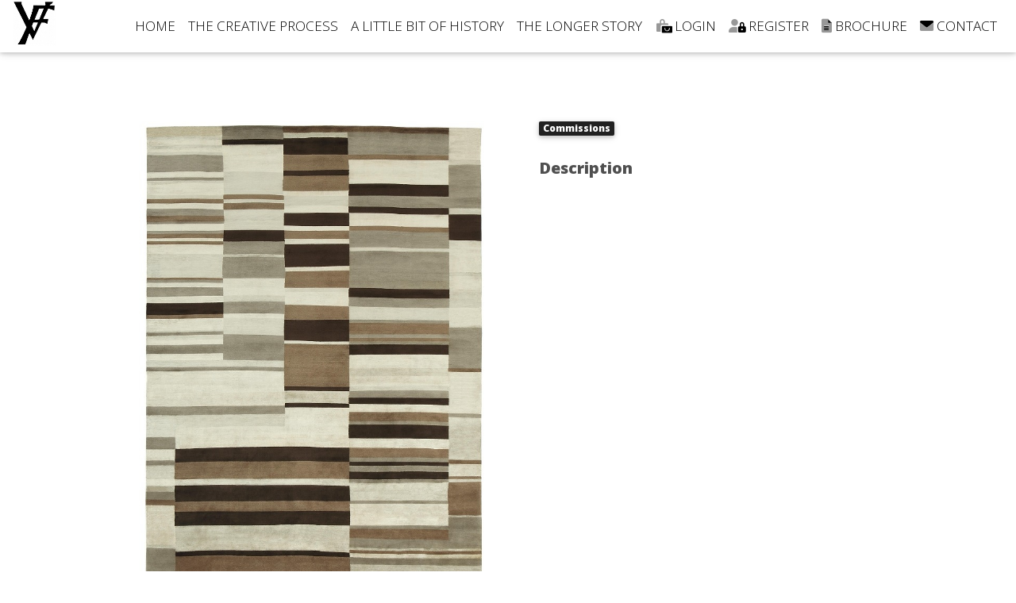

--- FILE ---
content_type: text/html; charset=UTF-8
request_url: https://veedonfleece.co.uk/?v=462
body_size: 9967
content:
   
                            <!DOCTYPE html>
<html lang="en">
<head>
<title>TTVeedon Fleece | Welcome</title>
<meta charset="utf-8">
<meta name="viewport" content="width=device-width, initial-scale=1.0">
<meta name="description" content="Uniquely, Veedon Fleece produce the leading quality custom made, bespoke carpets and rugs">
<meta name="keywords" content="">
<meta name="robots" content="index,follow">

<link rel="apple-touch-icon" sizes="180x180" href="icons/apple-touch-icon.png?nn">
<link rel="icon" type="image/png" href="icons/favicon-32x32.png?nn" sizes="32x32">
<link rel="icon" type="image/png" href="icons/favicon-16x16.png?nn" sizes="16x16">
<link rel="mask-icon" href="icons/safari-pinned-tab.svg?nn" color="#333333">
<link rel="shortcut icon" href="icons/favicon.ico?nn">
<meta name="msapplication-config" content="icons/browserconfig.xml?nn">
<meta name="theme-color" content="#ffffff">
<meta name="description" content="Your description">
<meta name="keywords" content="Your keywords">
<meta name="format-detection" content="telephone=no"/> 

<link rel="stylesheet" href="admin/assets/css/bs.min_alt.css">
<script src="admin/assets/js/bs_alt.js" type="text/javascript"></script>

<link href="admin/includes/editor/box/box.css" rel="stylesheet" type="text/css" /> 
<link href="admin/includes/editor/assets/minimalist-blocks/content.css" rel="stylesheet" typ="text/css" /> 
<link rel="stylesheet" href="https://cdn.jsdelivr.net/gh/fancyapps/fancybox@3.5.7/dist/jquery.fancybox.min.css" />
<script src="https://cdn.jsdelivr.net/gh/fancyapps/fancybox@3.5.7/dist/jquery.fancybox.min.js"></script>

<link href="admin/assets/css/fa/css/fa.css" rel="stylesheet" type="text/css" />
<link href="css/style.css" rel="stylesheet" type="text/css" />

<meta property="og:image" content="https://veedonfleece.co.uk/img/socialFeed.jpg" />
<meta property="og:image:type" content="image/jpeg" />
<meta property="og:site_name" content="Veedon Fleece" />
<meta property="og:title" content="Veedon Fleece - Home" />
<meta property="og:description" content="Uniquely, Veedon Fleece produce the leading quality custom made, bespoke carpets and rugs" />
<meta property="og:type" content="website" />
<meta property="og:url" content="https://veedonfleece.co.uk/?p=1" />
<meta property="fb:app_id" content="194109380732979" />

</head>
<!-- white black cyan mdb deep-purple navy-blue pink indigo light-blue grey -->
<body class="hidden-sn"> 
<div id="response" style="width:500px; right:-500px; position:fixed;; z-index:99999999; top:0; background-color:transparent;"></div>
<div id="showcase" style="width:250px; height:100vh; right:-250px; position:fixed;; z-index:99999999; top:0; background-color:#cccccc;">
<div style="position:relative">
<div class="w-100"><i style="cursor:pointer" class="ml-1 fad fa-window-close fa-2x" onclick="closeShowcase()"></i></div>
<div class="text-center mt-n4"><img src="icons/android-chrome-192x192.png" height="50"><h3>Showcase</h3></div>
</div>
</div>
<header>

<nav class="navbar fixed-top navbar-toggleable-md navbar-expand-lg ">

<!-- Sidenav only 
<div class="float-left mr-5"><a href="#" data-activates="slide-out" class="button-collapse"><i class="fa fa-bars"></i></a></div>
EOF Sidenav -->

<a class="navbar-brand" href="https://veedonfleece.co.uk" style="position: relative; width:130px"><img src="admin/assets/img/logo_1.png" style="position: fixed; max-height:58px; height:auto; width:auto; top:0px"></a>

<button class="navbar-toggler" type="button" data-toggle="collapse" data-target="#navbarSupportedContent" aria-controls="navbarSupportedContent" aria-expanded="false" aria-label="Toggle navigation"><span><i class="fa fa-bars"></i></span></button>

<div class="collapse navbar-collapse" id="navbarSupportedContent">
<ul itemscope itemtype="https://schema.org/SiteNavigationElement" class="navbar-nav mr-auto">

<li itemprop="name" class="nav-item  text-center"><a itemprop="url" class="nav-link " href="https://veedonfleece.co.uk" title="Home">HOME</a> </li>

<li itemprop="name" class="nav-item  text-center"><a itemprop="url" class="nav-link" href="https://veedonfleece.co.uk/the-creative-process" title="THE CREATIVE PROCESS">THE CREATIVE PROCESS</a></li>
<li itemprop="name" class="nav-item  text-center"><a itemprop="url" class="nav-link" href="https://veedonfleece.co.uk/a-little-bit-of-history" title="A LITTLE BIT OF HISTORY">A LITTLE BIT OF HISTORY</a></li>
<li itemprop="name" class="nav-item  text-center"><a itemprop="url" class="nav-link" href="https://veedonfleece.co.uk/the-longer-story" title="THE LONGER STORY">THE LONGER STORY</a></li>

</ul>

<ul class="navbar-nav nav-flex-icons">
   
    
<li itemprop="login" class="nav-item text-center" ><a itemprop="url" class="nav-link" href="javascript:void(0)" onclick="login()" title="Contact"><i class="fad fa-bags-shopping"></i> LOGIN</a></li>
<li itemprop="register" class="nav-item text-center" ><a itemprop="url" class="nav-link" href="javascript:void(0)" onclick="register()" title="Register"><i class="fad fa-user-lock"></i> REGISTER</a></li>

<li itemprop="brochure" class="nav-item text-center" ><a itemprop="url" class="nav-link" href="https://veedonfleece.co.uk/VF_Brochure.pdf" title="Brochure" target="_BLANK"><i class="fad fa-file-alt"></i> BROCHURE</a></li>

<li itemprop="contact" class="nav-item text-center" ><a itemprop="url" class="nav-link" href="https://veedonfleece.co.uk/contact" title="Contact"><i class="fad fa-envelope"></i> CONTACT</a></li>
</ul>

</div>


</div>
</nav>
</header>
<main>

<main class="mt-5 pt-4">
    <div class="container dark-grey-text mt-5">

      <!--Grid row-->
      <div class="row wow fadeIn">

        <!--Grid column-->
        <div class="col-md-6 mb-4">

          <img src="uploads/462_1.jpg" class="img-fluid" alt="">

        </div>
        <!--Grid column-->

        <!--Grid column-->
        <div class="col-md-6 mb-4">

          <!--Content-->
          <div class="p-4">

            <div class="mb-3">
              <a href="">
                <span class="badge badge-dark mr-1">Commissions</span>
              </a>
              <a href="">
                <span class="badge blue mr-1"></span>
              </a>
           
            </div>

        
            <p class="lead font-weight-bold">Description</p>

            <p></p>

           <!-- <form class="d-flex justify-content-left">
              
              <input type="number" value="1" aria-label="Search" class="form-control" style="width: 100px">
              <button class="btn btn-primary btn-md my-0 p" type="submit">Add to cart
                <i class="fas fa-shopping-cart ml-1"></i>
              </button>

            </form>-->

          </div>
          <!--Content-->

        </div>
        <!--Grid column-->

      </div>
      <!--Grid row-->

      <hr>

      <!--Grid row-->
      <div class="row d-flex justify-content-center wow fadeIn">

        <!--Grid column-->
        <div class="col-md-12 text-center">

          <h4 class="my-4 h4">Additional information</h4>

          <p></p>

        </div>
        <!--Grid column-->

      </div>
      <!--Grid row-->

      <!--Grid row-->
      <div class="row wow fadeIn">



      </div>
      <!--Grid row-->

    </div>
  </main>
  </main>

<footer class="page-footer font-small unique-color-dark">

<div class="container-fluid text-center text-md-left mt-0">
<div class="row mt-0 text-light"><!---FOOTER--->
<div class="is-section is-box is-static is-background-transparent is-section-auto is-content-top edge-y--2 is-bg-dark is-light-text">
	<div class="is-boxes">
		<div class="is-box-centered is-content-top edge-y-0">
			<div class="is-container container-fluid is-content-1200">
				<div class="row" draggable="false"><div class="col-md-12" data-noedit=""><div class="spacer height-80"></div></div></div><div class="row">
					<div class="col-md-4"><h3 class="size-18 is-title-lite">Veedon Fleece</h3>
						<p style="border-bottom: 2px solid #e67e22; width: 180px; display: inline-block; margin-top: 0"></p>
						<p class="size-16">Custom weaving house, creating purely bespoke hand knotted rugs and carpets made to order</p></div>
					<div class="col-md-4"><h3 class="size-18 is-title-lite" style="text-align: center;">ADDRESS</h3>
						<p style="border-bottom: 2px solid #e67e22; margin-top: 0; margin-left:90px; margin-right:90px;"></p>
						<p class="size-16" style="text-align: center;">
							Veedon Fleece, Nightingale Road<br>Guildford, GU1 1EP<br>
							T: 01483 575 758</p></div>
					<div class="col-md-4"><h3 class="size-18 is-title-lite" style="text-align: right;">FOLLOW US</h3>
<p style="border-bottom: 2px solid rgb(230, 126, 34); width: 180px; display: inline-block; margin-top: 0; float: right;"></p>
<div class="is-social" style="padding-top: 50px; text-align: right;">
Instagram<a href="https://instagram.com/veedonfleececarpets" target="_blank"><i class="icon ion-social-instagram"></i></a>
						
</div></div>
				</div>
				
				
			</div>
		</div>
	</div>
</div>

</div>
</div>

<div class="footer-copyright text-center py-3">© 2026 Copyright: Veedon Fleece<br><a href="?p=109">Privacy Policy</a></div>
</footer>

<script src="js/jquery.fancybox.min.js"></script>
<script src="admin/includes/editor/contentbox/contentbox.min.js?4"></script>
<script src="admin/includes/editor/box/box.js" type="text/javascript"></script>
<!--<script src="admin/assets/js/adv_module.js"></script>-->
<script src="js/scripts.js?x">
<script>
$(document).ready(function() {
//$(".button-collapse").sideNav();
});

</script>
</body>
</html>

--- FILE ---
content_type: text/css
request_url: https://veedonfleece.co.uk/css/style.css
body_size: 3185
content:
/* UTILS */
.spacer50{display:block; height:50px}


/* NAV */
.navbar:not(.blogbar) {position: fixed; background-color:rgba(255,255,255,1)!important;}
.navbar-toggler{color:#000}
.hidden-sn main {padding-top: 0;}
.double-nav .breadcrumb-dn {  color: #fff;}
.top-nav-collapse:not(.blogbar) {background-color: #4285F4!important;}
@media only screen and (max-width: 768px) {.navbar:not(.blogbar) {background-color: #4285F4;}}
.navbar-collapse li a{color:#000}


@font-face {
    font-family: 'lydian_btbold';
    src: url('../fonts/lydianboldbt-webfont.woff2') format('woff2'),
         url('./fonts/lydianboldbt-webfont.woff') format('woff');
    font-weight: normal;
    font-style: normal;

}

:root{
--primary-color: #3E4551!important;
--secondary-color:#3F729B!important;
}

.blogbar{margin-top:59px; z-index: 10; padding:0}
@media (min-width: 480px) and (max-width: 659px) {.blogbar{margin-top:30px}}
@media (min-width: 659px) and (max-width: 991.98px) {#blogNav{position: fixed; right:10px};}
@media (min-width: 992px){#blogNav{position: fixed; right:10px;}}

.pagination{padding:0; margin-top:5px; margin-bottom:-5px}

#blogHead .is-container {margin:0!important;}

@media (max-width: 575.98px) {.card-columns {-webkit-column-count: 2;-moz-column-count: 2;column-count: 2;-webkit-column-gap: 3em;-moz-column-gap: 3em;column-gap: 3em;}}
@media (min-width: 768px) {.card-columns {-webkit-column-count: 3;-moz-column-count: 3;column-count: 3;-webkit-column-gap: 3em;-moz-column-gap: 3em;column-gap: 3em;}}
@media (min-width: 992px) {.card-columns {-webkit-column-count: 4;-moz-column-count: 4;column-count: 4;-webkit-column-gap: 1.5em;-moz-column-gap: 1.5em;column-gap: 1.5em;}}
@media (min-width: 1200px) {.card-columns {-webkit-column-count: 5;-moz-column-count: 5;column-count: 5;-webkit-column-gap:2 em;-moz-column-gap: 2em;column-gap: 2em;}}

@media (max-width: 575.98px) {.homecols.card-columns {-webkit-column-count: 2;-moz-column-count: 2;column-count: 2;-webkit-column-gap: 3em;-moz-column-gap: 3em;column-gap: 3em;}}
@media (min-width: 768px) {.homecols.card-columns {-webkit-column-count: 3;-moz-column-count: 3;column-count: 3;-webkit-column-gap: 3em;-moz-column-gap: 3em;column-gap: 3em;}}
@media (min-width: 992px) {.homecols.card-columns {-webkit-column-count: 4;-moz-column-count: 4;column-count: 4;-webkit-column-gap: 1.5em;-moz-column-gap: 1.5em;column-gap: 1.5em;}}
@media (min-width: 1200px) {.homecols.card-columns {-webkit-column-count: 4;-moz-column-count: 4;column-count: 4;-webkit-column-gap:2em;-moz-column-gap: 2em;column-gap: 2em;}}

.btn-primary{background-color: var(--primary-color)!important; color: #fff !important;}
.btn-secondary{background-color: var(--secondary-color)!important; color: #fff !important;}

.alert-primary{background-color: var(--primary-color)!important; color: #fff !important;}
.alert-secondary{background-color: var(--secondary-color)!important; color: #fff !important;}

.card-header-primary{background-color: var(--primary-color)!important; color: #fff !important;}
.card-header-secondary{background-color: var(--secondary-color)!important; color: #fff !important;}




--- FILE ---
content_type: application/javascript
request_url: https://veedonfleece.co.uk/admin/assets/js/bs_alt.js
body_size: 455889
content:
!function(e){function t(i){if(n[i])return n[i].exports;var r=n[i]={i:i,l:!1,exports:{}};return e[i].call(r.exports,r,r.exports,t),r.l=!0,r.exports}var n={};t.m=e,t.c=n,t.d=function(e,n,i){t.o(e,n)||Object.defineProperty(e,n,{enumerable:!0,get:i})},t.r=function(e){"undefined"!=typeof Symbol&&Symbol.toStringTag&&Object.defineProperty(e,Symbol.toStringTag,{value:"Module"}),Object.defineProperty(e,"__esModule",{value:!0})},t.t=function(e,n){if(1&n&&(e=t(e)),8&n)return e;if(4&n&&"object"==typeof e&&e&&e.__esModule)return e;var i=Object.create(null);if(t.r(i),Object.defineProperty(i,"default",{enumerable:!0,value:e}),2&n&&"string"!=typeof e)for(var r in e)t.d(i,r,function(t){return e[t]}.bind(null,r));return i},t.n=function(e){var n=e&&e.__esModule?function(){return e.default}:function(){return e};return t.d(n,"a",n),n},t.o=function(e,t){return Object.prototype.hasOwnProperty.call(e,t)},t.p="",t(t.s=276)}([function(e,t,n){var i=n(1),r=n(44).f,o=n(24),a=n(28),s=n(93),l=n(113),c=n(78);e.exports=function(e,t){var n,u,f,d,h,p=e.target,g=e.global,v=e.stat;if(n=g?i:v?i[p]||s(p,{}):(i[p]||{}).prototype)for(u in t){if(d=t[u],f=e.noTargetGet?(h=r(n,u))&&h.value:n[u],!c(g?u:p+(v?".":"#")+u,e.forced)&&void 0!==f){if(typeof d==typeof f)continue;l(d,f)}(e.sham||f&&f.sham)&&o(d,"sham",!0),a(n,u,d,e)}}},function(e,t,n){(function(t){var n=function(e){return e&&e.Math==Math&&e};e.exports=n("object"==typeof globalThis&&globalThis)||n("object"==typeof window&&window)||n("object"==typeof self&&self)||n("object"==typeof t&&t)||Function("return this")()}).call(this,n(90))},function(e,t){e.exports=function(e){try{return!!e()}catch(e){return!0}}},function(e,t,n){"use strict";var i,r=n(7),o=n(1),a=n(11),s=n(23),l=n(82),c=n(24),u=n(28),f=n(15).f,d=n(81),h=n(71),p=n(4),g=n(75),v=o.DataView,m=v&&v.prototype,y=o.Int8Array,b=y&&y.prototype,w=o.Uint8ClampedArray,x=w&&w.prototype,k=y&&d(y),S=b&&d(b),_=Object.prototype,C=_.isPrototypeOf,T=p("toStringTag"),E=g("TYPED_ARRAY_TAG"),O=!(!o.ArrayBuffer||!v),A=O&&!!h&&"Opera"!==l(o.opera),$=!1,D={Int8Array:1,Uint8Array:1,Uint8ClampedArray:1,Int16Array:2,Uint16Array:2,Int32Array:4,Uint32Array:4,Float32Array:4,Float64Array:8},L=function(e){return a(e)&&s(D,l(e))};for(i in D)o[i]||(A=!1);if((!A||"function"!=typeof k||k===Function.prototype)&&(k=function(){throw TypeError("Incorrect invocation")},A))for(i in D)o[i]&&h(o[i],k);if((!A||!S||S===_)&&(S=k.prototype,A))for(i in D)o[i]&&h(o[i].prototype,S);if(A&&d(x)!==S&&h(x,S),r&&!s(S,T))for(i in $=!0,f(S,T,{get:function(){return a(this)?this[E]:void 0}}),D)o[i]&&c(o[i],E,i);O&&h&&d(m)!==_&&h(m,_),e.exports={NATIVE_ARRAY_BUFFER:O,NATIVE_ARRAY_BUFFER_VIEWS:A,TYPED_ARRAY_TAG:$&&E,aTypedArray:function(e){if(L(e))return e;throw TypeError("Target is not a typed array")},aTypedArrayConstructor:function(e){if(h){if(C.call(k,e))return e}else for(var t in D)if(s(D,i)){var n=o[t];if(n&&(e===n||C.call(n,e)))return e}throw TypeError("Target is not a typed array constructor")},exportProto:function(e,t,n){if(r){if(n)for(var i in D){var a=o[i];a&&s(a.prototype,e)&&delete a.prototype[e]}S[e]&&!n||u(S,e,n?t:A&&b[e]||t)}},exportStatic:function(e,t,n){var i,a;if(r){if(h){if(n)for(i in D)(a=o[i])&&s(a,e)&&delete a[e];if(k[e]&&!n)return;try{return u(k,e,n?t:A&&y[e]||t)}catch(e){}}for(i in D)!(a=o[i])||a[e]&&!n||u(a,e,t)}},isView:function(e){var t=l(e);return"DataView"===t||s(D,t)},isTypedArray:L,TypedArray:k,TypedArrayPrototype:S}},function(e,t,n){var i=n(1),r=n(62),o=n(75),a=n(116),s=i.Symbol,l=r("wks");e.exports=function(e){return l[e]||(l[e]=a&&s[e]||(a?s:o)("Symbol."+e))}},function(e,t,n){var i=n(38),r=Math.min;e.exports=function(e){return e>0?r(i(e),9007199254740991):0}},function(e,t,n){"use strict";var i=n(0),r=n(12).find,o=n(72),a=!0;"find"in[]&&Array(1).find(function(){a=!1}),i({target:"Array",proto:!0,forced:a},{find:function(e){return r(this,e,arguments.length>1?arguments[1]:void 0)}}),o("find")},function(e,t,n){var i=n(2);e.exports=!i(function(){return 7!=Object.defineProperty({},"a",{get:function(){return 7}}).a})},function(e,t,n){var i=n(11);e.exports=function(e){if(!i(e))throw TypeError(String(e)+" is not an object");return e}},function(e,t,n){var i=n(28),r=n(150),o=Object.prototype;r!==o.toString&&i(o,"toString",r,{unsafe:!0})},function(e,t,n){"use strict";var i=n(27),r=n(72),o=n(69),a=n(48),s=n(119),l=a.set,c=a.getterFor("Array Iterator");e.exports=s(Array,"Array",function(e,t){l(this,{type:"Array Iterator",target:i(e),index:0,kind:t})},function(){var e=c(this),t=e.target,n=e.kind,i=e.index++;return!t||i>=t.length?(e.target=void 0,{value:void 0,done:!0}):"keys"==n?{value:i,done:!1}:"values"==n?{value:t[i],done:!1}:{value:[i,t[i]],done:!1}},"values"),o.Arguments=o.Array,r("keys"),r("values"),r("entries")},function(e,t){e.exports=function(e){return"object"==typeof e?null!==e:"function"==typeof e}},function(e,t,n){var i=n(79),r=n(61),o=n(16),a=n(5),s=n(97),l=[].push,c=function(e){var t=1==e,n=2==e,c=3==e,u=4==e,f=6==e,d=5==e||f;return function(h,p,g,v){for(var m,y,b=o(h),w=r(b),x=i(p,g,3),k=a(w.length),S=0,_=v||s,C=t?_(h,k):n?_(h,0):void 0;k>S;S++)if((d||S in w)&&(y=x(m=w[S],S,b),e))if(t)C[S]=y;else if(y)switch(e){case 3:return!0;case 5:return m;case 6:return S;case 2:l.call(C,m)}else if(u)return!1;return f?-1:c||u?u:C}};e.exports={forEach:c(0),map:c(1),filter:c(2),some:c(3),every:c(4),find:c(5),findIndex:c(6)}},function(e,t,n){"use strict";var i=n(0),r=n(64).indexOf,o=n(43),a=[].indexOf,s=!!a&&1/[1].indexOf(1,-0)<0,l=o("indexOf");i({target:"Array",proto:!0,forced:s||l},{indexOf:function(e){return s?a.apply(this,arguments)||0:r(this,e,arguments.length>1?arguments[1]:void 0)}})},function(e,t,n){"use strict";var i=n(0),r=n(1),o=n(63),a=n(7),s=n(116),l=n(2),c=n(23),u=n(65),f=n(11),d=n(8),h=n(16),p=n(27),g=n(54),v=n(53),m=n(66),y=n(67),b=n(49),w=n(147),x=n(96),k=n(44),S=n(15),_=n(73),C=n(24),T=n(28),E=n(62),O=n(74),A=n(76),$=n(75),D=n(4),L=n(118),P=n(106),j=n(56),I=n(48),N=n(12).forEach,M=O("hidden"),R=D("toPrimitive"),H=I.set,F=I.getterFor("Symbol"),W=Object.prototype,B=r.Symbol,q=r.JSON,V=q&&q.stringify,Y=k.f,X=S.f,z=w.f,U=_.f,Q=E("symbols"),G=E("op-symbols"),K=E("string-to-symbol-registry"),J=E("symbol-to-string-registry"),Z=E("wks"),ee=r.QObject,te=!ee||!ee.prototype||!ee.prototype.findChild,ne=a&&l(function(){return 7!=m(X({},"a",{get:function(){return X(this,"a",{value:7}).a}})).a})?function(e,t,n){var i=Y(W,t);i&&delete W[t],X(e,t,n),i&&e!==W&&X(W,t,i)}:X,ie=function(e,t){var n=Q[e]=m(B.prototype);return H(n,{type:"Symbol",tag:e,description:t}),a||(n.description=t),n},re=s&&"symbol"==typeof B.iterator?function(e){return"symbol"==typeof e}:function(e){return Object(e)instanceof B},oe=function(e,t,n){e===W&&oe(G,t,n),d(e);var i=g(t,!0);return d(n),c(Q,i)?(n.enumerable?(c(e,M)&&e[M][i]&&(e[M][i]=!1),n=m(n,{enumerable:v(0,!1)})):(c(e,M)||X(e,M,v(1,{})),e[M][i]=!0),ne(e,i,n)):X(e,i,n)},ae=function(e,t){d(e);var n=p(t),i=y(n).concat(ue(n));return N(i,function(t){a&&!se.call(n,t)||oe(e,t,n[t])}),e},se=function(e){var t=g(e,!0),n=U.call(this,t);return!(this===W&&c(Q,t)&&!c(G,t))&&(!(n||!c(this,t)||!c(Q,t)||c(this,M)&&this[M][t])||n)},le=function(e,t){var n=p(e),i=g(t,!0);if(n!==W||!c(Q,i)||c(G,i)){var r=Y(n,i);return!r||!c(Q,i)||c(n,M)&&n[M][i]||(r.enumerable=!0),r}},ce=function(e){var t=z(p(e)),n=[];return N(t,function(e){c(Q,e)||c(A,e)||n.push(e)}),n},ue=function(e){var t=e===W,n=z(t?G:p(e)),i=[];return N(n,function(e){!c(Q,e)||t&&!c(W,e)||i.push(Q[e])}),i};s||(T((B=function(){if(this instanceof B)throw TypeError("Symbol is not a constructor");var e=arguments.length&&void 0!==arguments[0]?String(arguments[0]):void 0,t=$(e),n=function(e){this===W&&n.call(G,e),c(this,M)&&c(this[M],t)&&(this[M][t]=!1),ne(this,t,v(1,e))};return a&&te&&ne(W,t,{configurable:!0,set:n}),ie(t,e)}).prototype,"toString",function(){return F(this).tag}),_.f=se,S.f=oe,k.f=le,b.f=w.f=ce,x.f=ue,a&&(X(B.prototype,"description",{configurable:!0,get:function(){return F(this).description}}),o||T(W,"propertyIsEnumerable",se,{unsafe:!0})),L.f=function(e){return ie(D(e),e)}),i({global:!0,wrap:!0,forced:!s,sham:!s},{Symbol:B}),N(y(Z),function(e){P(e)}),i({target:"Symbol",stat:!0,forced:!s},{for:function(e){var t=String(e);if(c(K,t))return K[t];var n=B(t);return K[t]=n,J[n]=t,n},keyFor:function(e){if(!re(e))throw TypeError(e+" is not a symbol");if(c(J,e))return J[e]},useSetter:function(){te=!0},useSimple:function(){te=!1}}),i({target:"Object",stat:!0,forced:!s,sham:!a},{create:function(e,t){return void 0===t?m(e):ae(m(e),t)},defineProperty:oe,defineProperties:ae,getOwnPropertyDescriptor:le}),i({target:"Object",stat:!0,forced:!s},{getOwnPropertyNames:ce,getOwnPropertySymbols:ue}),i({target:"Object",stat:!0,forced:l(function(){x.f(1)})},{getOwnPropertySymbols:function(e){return x.f(h(e))}}),q&&i({target:"JSON",stat:!0,forced:!s||l(function(){var e=B();return"[null]"!=V([e])||"{}"!=V({a:e})||"{}"!=V(Object(e))})},{stringify:function(e){for(var t,n,i=[e],r=1;arguments.length>r;)i.push(arguments[r++]);if(n=t=i[1],(f(t)||void 0!==e)&&!re(e))return u(t)||(t=function(e,t){if("function"==typeof n&&(t=n.call(this,e,t)),!re(t))return t}),i[1]=t,V.apply(q,i)}}),B.prototype[R]||C(B.prototype,R,B.prototype.valueOf),j(B,"Symbol"),A[M]=!0},function(e,t,n){var i=n(7),r=n(111),o=n(8),a=n(54),s=Object.defineProperty;t.f=i?s:function(e,t,n){if(o(e),t=a(t,!0),o(n),r)try{return s(e,t,n)}catch(e){}if("get"in n||"set"in n)throw TypeError("Accessors not supported");return"value"in n&&(e[t]=n.value),e}},function(e,t,n){var i=n(39);e.exports=function(e){return Object(i(e))}},function(e,t,n){"use strict";var i=n(0),r=n(85);i({target:"RegExp",proto:!0,forced:/./.exec!==r},{exec:r})},function(e,t,n){var i=n(28),r=Date.prototype,o=r.toString,a=r.getTime;new Date(NaN)+""!="Invalid Date"&&i(r,"toString",function(){var e=a.call(this);return e==e?o.call(this):"Invalid Date"})},function(e,t,n){"use strict";var i=n(0),r=n(7),o=n(1),a=n(23),s=n(11),l=n(15).f,c=n(113),u=o.Symbol;if(r&&"function"==typeof u&&(!("description"in u.prototype)||void 0!==u().description)){var f={},d=function(){var e=arguments.length<1||void 0===arguments[0]?void 0:String(arguments[0]),t=this instanceof d?new u(e):void 0===e?u():u(e);return""===e&&(f[t]=!0),t};c(d,u);var h=d.prototype=u.prototype;h.constructor=d;var p=h.toString,g="Symbol(test)"==String(u("test")),v=/^Symbol\((.*)\)[^)]+$/;l(h,"description",{configurable:!0,get:function(){var e=s(this)?this.valueOf():this,t=p.call(e);if(a(f,e))return"";var n=g?t.slice(7,-1):t.replace(v,"$1");return""===n?void 0:n}}),i({global:!0,forced:!0},{Symbol:d})}},function(e,t,n){n(106)("iterator")},function(e,t,n){"use strict";var i=n(123).charAt,r=n(48),o=n(119),a=r.set,s=r.getterFor("String Iterator");o(String,"String",function(e){a(this,{type:"String Iterator",string:String(e),index:0})},function(){var e,t=s(this),n=t.string,r=t.index;return r>=n.length?{value:void 0,done:!0}:(e=i(n,r),t.index+=e.length,{value:e,done:!1})})},function(e,t,n){var i=n(1),r=n(124),o=n(10),a=n(24),s=n(4),l=s("iterator"),c=s("toStringTag"),u=o.values;for(var f in r){var d=i[f],h=d&&d.prototype;if(h){if(h[l]!==u)try{a(h,l,u)}catch(e){h[l]=u}if(h[c]||a(h,c,f),r[f])for(var p in o)if(h[p]!==o[p])try{a(h,p,o[p])}catch(e){h[p]=o[p]}}}},function(e,t){var n={}.hasOwnProperty;e.exports=function(e,t){return n.call(e,t)}},function(e,t,n){var i=n(7),r=n(15),o=n(53);e.exports=i?function(e,t,n){return r.f(e,t,o(1,n))}:function(e,t,n){return e[t]=n,e}},function(e,t,n){"use strict";var i=n(0),r=n(61),o=n(27),a=n(43),s=[].join,l=r!=Object,c=a("join",",");i({target:"Array",proto:!0,forced:l||c},{join:function(e){return s.call(o(this),void 0===e?",":e)}})},function(e,t){(function(t){e.exports=t}).call(this,{})},function(e,t,n){var i=n(61),r=n(39);e.exports=function(e){return i(r(e))}},function(e,t,n){var i=n(1),r=n(62),o=n(24),a=n(23),s=n(93),l=n(112),c=n(48),u=c.get,f=c.enforce,d=String(l).split("toString");r("inspectSource",function(e){return l.call(e)}),(e.exports=function(e,t,n,r){var l=!!r&&!!r.unsafe,c=!!r&&!!r.enumerable,u=!!r&&!!r.noTargetGet;"function"==typeof n&&("string"!=typeof t||a(n,"name")||o(n,"name",t),f(n).source=d.join("string"==typeof t?t:"")),e!==i?(l?!u&&e[t]&&(c=!0):delete e[t],c?e[t]=n:o(e,t,n)):c?e[t]=n:s(t,n)})(Function.prototype,"toString",function(){return"function"==typeof this&&u(this).source||l.call(this)})},function(e,t){e.exports=function(e){if(!e.webpackPolyfill){var t=Object.create(e);t.children||(t.children=[]),Object.defineProperty(t,"loaded",{enumerable:!0,get:function(){return t.l}}),Object.defineProperty(t,"id",{enumerable:!0,get:function(){return t.i}}),Object.defineProperty(t,"exports",{enumerable:!0}),t.webpackPolyfill=1}return t}},function(e,t,n){"use strict";var i=n(0),r=n(11),o=n(65),a=n(50),s=n(5),l=n(27),c=n(80),u=n(68),f=n(4)("species"),d=[].slice,h=Math.max;i({target:"Array",proto:!0,forced:!u("slice")},{slice:function(e,t){var n,i,u,p=l(this),g=s(p.length),v=a(e,g),m=a(void 0===t?g:t,g);if(o(p)&&("function"!=typeof(n=p.constructor)||n!==Array&&!o(n.prototype)?r(n)&&null===(n=n[f])&&(n=void 0):n=void 0,n===Array||void 0===n))return d.call(p,v,m);for(i=new(void 0===n?Array:n)(h(m-v,0)),u=0;v<m;v++,u++)v in p&&c(i,u,p[v]);return i.length=u,i}})},function(e,t,n){"use strict";var i=n(28),r=n(8),o=n(2),a=n(99),s=RegExp.prototype,l=s.toString,c=o(function(){return"/a/b"!=l.call({source:"a",flags:"b"})}),u="toString"!=l.name;(c||u)&&i(RegExp.prototype,"toString",function(){var e=r(this),t=String(e.source),n=e.flags;return"/"+t+"/"+String(void 0===n&&e instanceof RegExp&&!("flags"in s)?a.call(e):n)},{unsafe:!0})},function(e,t,n){"use strict";var i=n(0),r=n(2),o=n(65),a=n(11),s=n(16),l=n(5),c=n(80),u=n(97),f=n(68),d=n(4)("isConcatSpreadable"),h=!r(function(){var e=[];return e[d]=!1,e.concat()[0]!==e}),p=f("concat"),g=function(e){if(!a(e))return!1;var t=e[d];return void 0!==t?!!t:o(e)};i({target:"Array",proto:!0,forced:!h||!p},{concat:function(e){var t,n,i,r,o,a=s(this),f=u(a,0),d=0;for(t=-1,i=arguments.length;t<i;t++)if(o=-1===t?a:arguments[t],g(o)){if(d+(r=l(o.length))>9007199254740991)throw TypeError("Maximum allowed index exceeded");for(n=0;n<r;n++,d++)n in o&&c(f,d,o[n])}else{if(d>=9007199254740991)throw TypeError("Maximum allowed index exceeded");c(f,d++,o)}return f.length=d,f}})},function(e,t,n){"use strict";var i=n(86),r=n(98),o=n(8),a=n(39),s=n(51),l=n(101),c=n(5),u=n(87),f=n(85),d=n(2),h=[].push,p=Math.min,g=!d(function(){return!RegExp(4294967295,"y")});i("split",2,function(e,t,n){var i;return i="c"=="abbc".split(/(b)*/)[1]||4!="test".split(/(?:)/,-1).length||2!="ab".split(/(?:ab)*/).length||4!=".".split(/(.?)(.?)/).length||".".split(/()()/).length>1||"".split(/.?/).length?function(e,n){var i=String(a(this)),o=void 0===n?4294967295:n>>>0;if(0===o)return[];if(void 0===e)return[i];if(!r(e))return t.call(i,e,o);for(var s,l,c,u=[],d=(e.ignoreCase?"i":"")+(e.multiline?"m":"")+(e.unicode?"u":"")+(e.sticky?"y":""),p=0,g=new RegExp(e.source,d+"g");(s=f.call(g,i))&&!((l=g.lastIndex)>p&&(u.push(i.slice(p,s.index)),s.length>1&&s.index<i.length&&h.apply(u,s.slice(1)),c=s[0].length,p=l,u.length>=o));)g.lastIndex===s.index&&g.lastIndex++;return p===i.length?!c&&g.test("")||u.push(""):u.push(i.slice(p)),u.length>o?u.slice(0,o):u}:"0".split(void 0,0).length?function(e,n){return void 0===e&&0===n?[]:t.call(this,e,n)}:t,[function(t,n){var r=a(this),o=null==t?void 0:t[e];return void 0!==o?o.call(t,r,n):i.call(String(r),t,n)},function(e,r){var a=n(i,e,this,r,i!==t);if(a.done)return a.value;var f=o(e),d=String(this),h=s(f,RegExp),v=f.unicode,m=(f.ignoreCase?"i":"")+(f.multiline?"m":"")+(f.unicode?"u":"")+(g?"y":"g"),y=new h(g?f:"^(?:"+f.source+")",m),b=void 0===r?4294967295:r>>>0;if(0===b)return[];if(0===d.length)return null===u(y,d)?[d]:[];for(var w=0,x=0,k=[];x<d.length;){y.lastIndex=g?x:0;var S,_=u(y,g?d:d.slice(x));if(null===_||(S=p(c(y.lastIndex+(g?0:x)),d.length))===w)x=l(d,x,v);else{if(k.push(d.slice(w,x)),k.length===b)return k;for(var C=1;C<=_.length-1;C++)if(k.push(_[C]),k.length===b)return k;x=w=S}}return k.push(d.slice(w)),k}]},!g)},function(e,t,n){"use strict";var i=n(0),r=n(12).filter;i({target:"Array",proto:!0,forced:!n(68)("filter")},{filter:function(e){return r(this,e,arguments.length>1?arguments[1]:void 0)}})},function(e,t,n){"use strict";var i=n(0),r=n(12).map;i({target:"Array",proto:!0,forced:!n(68)("map")},{map:function(e){return r(this,e,arguments.length>1?arguments[1]:void 0)}})},function(e,t,n){"use strict";var i=n(0),r=n(125);i({target:"Array",proto:!0,forced:[].forEach!=r},{forEach:r})},function(e,t,n){"use strict";var i=n(86),r=n(8),o=n(16),a=n(5),s=n(38),l=n(39),c=n(101),u=n(87),f=Math.max,d=Math.min,h=Math.floor,p=/\$([$&'`]|\d\d?|<[^>]*>)/g,g=/\$([$&'`]|\d\d?)/g;i("replace",2,function(e,t,n){function i(e,n,i,r,a,s){var l=i+e.length,c=r.length,u=g;return void 0!==a&&(a=o(a),u=p),t.call(s,u,function(t,o){var s;switch(o.charAt(0)){case"$":return"$";case"&":return e;case"`":return n.slice(0,i);case"'":return n.slice(l);case"<":s=a[o.slice(1,-1)];break;default:var u=+o;if(0===u)return t;if(u>c){var f=h(u/10);return 0===f?t:f<=c?void 0===r[f-1]?o.charAt(1):r[f-1]+o.charAt(1):t}s=r[u-1]}return void 0===s?"":s})}return[function(n,i){var r=l(this),o=null==n?void 0:n[e];return void 0!==o?o.call(n,r,i):t.call(String(r),n,i)},function(e,o){var l=n(t,e,this,o);if(l.done)return l.value;var h=r(e),p=String(this),g="function"==typeof o;g||(o=String(o));var v=h.global;if(v){var m=h.unicode;h.lastIndex=0}for(var y=[];;){var b=u(h,p);if(null===b)break;if(y.push(b),!v)break;""===String(b[0])&&(h.lastIndex=c(p,a(h.lastIndex),m))}for(var w,x="",k=0,S=0;S<y.length;S++){b=y[S];for(var _=String(b[0]),C=f(d(s(b.index),p.length),0),T=[],E=1;E<b.length;E++)T.push(void 0===(w=b[E])?w:String(w));var O=b.groups;if(g){var A=[_].concat(T,C,p);void 0!==O&&A.push(O);var $=String(o.apply(void 0,A))}else $=i(_,p,C,T,O,o);C>=k&&(x+=p.slice(k,C)+$,k=C+_.length)}return x+p.slice(k)}]})},function(e,t){var n=Math.ceil,i=Math.floor;e.exports=function(e){return isNaN(e=+e)?0:(e>0?i:n)(e)}},function(e,t){e.exports=function(e){if(null==e)throw TypeError("Can't call method on "+e);return e}},function(e,t,n){var i=n(1),r=n(124),o=n(125),a=n(24);for(var s in r){var l=i[s],c=l&&l.prototype;if(c&&c.forEach!==o)try{a(c,"forEach",o)}catch(e){c.forEach=o}}},function(e,t){var n={}.toString;e.exports=function(e){return n.call(e).slice(8,-1)}},function(e,t,n){var i=n(0),r=n(16),o=n(67);i({target:"Object",stat:!0,forced:n(2)(function(){o(1)})},{keys:function(e){return o(r(e))}})},function(e,t,n){"use strict";var i=n(2);e.exports=function(e,t){var n=[][e];return!n||!i(function(){n.call(null,t||function(){throw 1},1)})}},function(e,t,n){var i=n(7),r=n(73),o=n(53),a=n(27),s=n(54),l=n(23),c=n(111),u=Object.getOwnPropertyDescriptor;t.f=i?u:function(e,t){if(e=a(e),t=s(t,!0),c)try{return u(e,t)}catch(e){}if(l(e,t))return o(!r.f.call(e,t),e[t])}},function(e,t,n){var i=n(0),r=n(152);i({global:!0,forced:parseInt!=r},{parseInt:r})},function(e,t,n){"use strict";var i=n(86),r=n(8),o=n(5),a=n(39),s=n(101),l=n(87);i("match",1,function(e,t,n){return[function(t){var n=a(this),i=null==t?void 0:t[e];return void 0!==i?i.call(t,n):new RegExp(t)[e](String(n))},function(e){var i=n(t,e,this);if(i.done)return i.value;var a=r(e),c=String(this);if(!a.global)return l(a,c);var u=a.unicode;a.lastIndex=0;for(var f,d=[],h=0;null!==(f=l(a,c));){var p=String(f[0]);d[h]=p,""===p&&(a.lastIndex=s(c,o(a.lastIndex),u)),h++}return 0===h?null:d}]})},function(e,t,n){var i=n(0),r=n(151);i({global:!0,forced:parseFloat!=r},{parseFloat:r})},function(e,t,n){var i,r,o,a=n(145),s=n(1),l=n(11),c=n(24),u=n(23),f=n(74),d=n(76),h=s.WeakMap;if(a){var p=new h,g=p.get,v=p.has,m=p.set;i=function(e,t){return m.call(p,e,t),t},r=function(e){return g.call(p,e)||{}},o=function(e){return v.call(p,e)}}else{var y=f("state");d[y]=!0,i=function(e,t){return c(e,y,t),t},r=function(e){return u(e,y)?e[y]:{}},o=function(e){return u(e,y)}}e.exports={set:i,get:r,has:o,enforce:function(e){return o(e)?r(e):i(e,{})},getterFor:function(e){return function(t){var n;if(!l(t)||(n=r(t)).type!==e)throw TypeError("Incompatible receiver, "+e+" required");return n}}}},function(e,t,n){var i=n(115),r=n(95).concat("length","prototype");t.f=Object.getOwnPropertyNames||function(e){return i(e,r)}},function(e,t,n){var i=n(38),r=Math.max,o=Math.min;e.exports=function(e,t){var n=i(e);return n<0?r(n+t,0):o(n,t)}},function(e,t,n){var i=n(8),r=n(55),o=n(4)("species");e.exports=function(e,t){var n,a=i(e).constructor;return void 0===a||null==(n=i(a)[o])?t:r(n)}},function(e,t,n){"use strict";var i=n(0),r=n(50),o=n(38),a=n(5),s=n(16),l=n(97),c=n(80),u=n(68),f=Math.max,d=Math.min;i({target:"Array",proto:!0,forced:!u("splice")},{splice:function(e,t){var n,i,u,h,p,g,v=s(this),m=a(v.length),y=r(e,m),b=arguments.length;if(0===b?n=i=0:1===b?(n=0,i=m-y):(n=b-2,i=d(f(o(t),0),m-y)),m+n-i>9007199254740991)throw TypeError("Maximum allowed length exceeded");for(u=l(v,i),h=0;h<i;h++)(p=y+h)in v&&c(u,h,v[p]);if(u.length=i,n<i){for(h=y;h<m-i;h++)g=h+n,(p=h+i)in v?v[g]=v[p]:delete v[g];for(h=m;h>m-i+n;h--)delete v[h-1]}else if(n>i)for(h=m-i;h>y;h--)g=h+n-1,(p=h+i-1)in v?v[g]=v[p]:delete v[g];for(h=0;h<n;h++)v[h+y]=arguments[h+2];return v.length=m-i+n,u}})},function(e,t){e.exports=function(e,t){return{enumerable:!(1&e),configurable:!(2&e),writable:!(4&e),value:t}}},function(e,t,n){var i=n(11);e.exports=function(e,t){if(!i(e))return e;var n,r;if(t&&"function"==typeof(n=e.toString)&&!i(r=n.call(e)))return r;if("function"==typeof(n=e.valueOf)&&!i(r=n.call(e)))return r;if(!t&&"function"==typeof(n=e.toString)&&!i(r=n.call(e)))return r;throw TypeError("Can't convert object to primitive value")}},function(e,t){e.exports=function(e){if("function"!=typeof e)throw TypeError(String(e)+" is not a function");return e}},function(e,t,n){var i=n(15).f,r=n(23),o=n(4)("toStringTag");e.exports=function(e,t,n){e&&!r(e=n?e:e.prototype,o)&&i(e,o,{configurable:!0,value:t})}},function(e,t,n){"use strict";var i=n(0),r=n(55),o=n(16),a=n(2),s=n(43),l=[].sort,c=[1,2,3],u=a(function(){c.sort(void 0)}),f=a(function(){c.sort(null)}),d=s("sort");i({target:"Array",proto:!0,forced:u||!f||d},{sort:function(e){return void 0===e?l.call(o(this)):l.call(o(this),r(e))}})},function(e,t,n){var i=n(7),r=n(15).f,o=Function.prototype,a=o.toString,s=/^\s*function ([^ (]*)/;!i||"name"in o||r(o,"name",{configurable:!0,get:function(){try{return a.call(this).match(s)[1]}catch(e){return""}}})},function(e,t,n){"use strict";var i=n(0),r=n(83).trim;i({target:"String",proto:!0,forced:n(164)("trim")},{trim:function(){return r(this)}})},function(e,t,n){"use strict";var i=n(7),r=n(1),o=n(78),a=n(28),s=n(23),l=n(41),c=n(122),u=n(54),f=n(2),d=n(66),h=n(49).f,p=n(44).f,g=n(15).f,v=n(83).trim,m=r.Number,y=m.prototype,b="Number"==l(d(y)),w=function(e){var t,n,i,r,o,a,s,l,c=u(e,!1);if("string"==typeof c&&c.length>2)if(43===(t=(c=v(c)).charCodeAt(0))||45===t){if(88===(n=c.charCodeAt(2))||120===n)return NaN}else if(48===t){switch(c.charCodeAt(1)){case 66:case 98:i=2,r=49;break;case 79:case 111:i=8,r=55;break;default:return+c}for(a=(o=c.slice(2)).length,s=0;s<a;s++)if((l=o.charCodeAt(s))<48||l>r)return NaN;return parseInt(o,i)}return+c};if(o("Number",!m(" 0o1")||!m("0b1")||m("+0x1"))){for(var x,k=function(e){var t=arguments.length<1?0:e,n=this;return n instanceof k&&(b?f(function(){y.valueOf.call(n)}):"Number"!=l(n))?c(new m(w(t)),n,k):w(t)},S=i?h(m):"MAX_VALUE,MIN_VALUE,NaN,NEGATIVE_INFINITY,POSITIVE_INFINITY,EPSILON,isFinite,isInteger,isNaN,isSafeInteger,MAX_SAFE_INTEGER,MIN_SAFE_INTEGER,parseFloat,parseInt,isInteger".split(","),_=0;S.length>_;_++)s(m,x=S[_])&&!s(k,x)&&g(k,x,p(m,x));k.prototype=y,y.constructor=k,a(r,"Number",k)}},function(e,t,n){var i=n(2),r=n(41),o="".split;e.exports=i(function(){return!Object("z").propertyIsEnumerable(0)})?function(e){return"String"==r(e)?o.call(e,""):Object(e)}:Object},function(e,t,n){var i=n(63),r=n(144);(e.exports=function(e,t){return r[e]||(r[e]=void 0!==t?t:{})})("versions",[]).push({version:"3.3.2",mode:i?"pure":"global",copyright:"© 2019 Denis Pushkarev (zloirock.ru)"})},function(e,t){e.exports=!1},function(e,t,n){var i=n(27),r=n(5),o=n(50),a=function(e){return function(t,n,a){var s,l=i(t),c=r(l.length),u=o(a,c);if(e&&n!=n){for(;c>u;)if((s=l[u++])!=s)return!0}else for(;c>u;u++)if((e||u in l)&&l[u]===n)return e||u||0;return!e&&-1}};e.exports={includes:a(!0),indexOf:a(!1)}},function(e,t,n){var i=n(41);e.exports=Array.isArray||function(e){return"Array"==i(e)}},function(e,t,n){var i=n(8),r=n(146),o=n(95),a=n(76),s=n(117),l=n(92),c=n(74)("IE_PROTO"),u=function(){},f=function(){var e,t=l("iframe"),n=o.length;for(t.style.display="none",s.appendChild(t),t.src=String("javascript:"),(e=t.contentWindow.document).open(),e.write("<script>document.F=Object<\/script>"),e.close(),f=e.F;n--;)delete f.prototype[o[n]];return f()};e.exports=Object.create||function(e,t){var n;return null!==e?(u.prototype=i(e),n=new u,u.prototype=null,n[c]=e):n=f(),void 0===t?n:r(n,t)},a[c]=!0},function(e,t,n){var i=n(115),r=n(95);e.exports=Object.keys||function(e){return i(e,r)}},function(e,t,n){var i=n(2),r=n(4)("species");e.exports=function(e){return!i(function(){var t=[];return(t.constructor={})[r]=function(){return{foo:1}},1!==t[e](Boolean).foo})}},function(e,t){e.exports={}},function(e,t,n){var i=n(7),r=n(1),o=n(78),a=n(122),s=n(15).f,l=n(49).f,c=n(98),u=n(99),f=n(28),d=n(2),h=n(100),p=n(4)("match"),g=r.RegExp,v=g.prototype,m=/a/g,y=/a/g,b=new g(m)!==m;if(i&&o("RegExp",!b||d(function(){return y[p]=!1,g(m)!=m||g(y)==y||"/a/i"!=g(m,"i")}))){for(var w=function(e,t){var n=this instanceof w,i=c(e),r=void 0===t;return!n&&i&&e.constructor===w&&r?e:a(b?new g(i&&!r?e.source:e,t):g((i=e instanceof w)?e.source:e,i&&r?u.call(e):t),n?this:v,w)},x=function(e){e in w||s(w,e,{configurable:!0,get:function(){return g[e]},set:function(t){g[e]=t}})},k=l(g),S=0;k.length>S;)x(k[S++]);v.constructor=w,w.prototype=v,f(r,"RegExp",w)}h("RegExp")},function(e,t,n){var i=n(8),r=n(149);e.exports=Object.setPrototypeOf||("__proto__"in{}?function(){var e,t=!1,n={};try{(e=Object.getOwnPropertyDescriptor(Object.prototype,"__proto__").set).call(n,[]),t=n instanceof Array}catch(e){}return function(n,o){return i(n),r(o),t?e.call(n,o):n.__proto__=o,n}}():void 0)},function(e,t,n){var i=n(4),r=n(66),o=n(24),a=i("unscopables"),s=Array.prototype;null==s[a]&&o(s,a,r(null)),e.exports=function(e){s[a][e]=!0}},function(e,t,n){"use strict";var i={}.propertyIsEnumerable,r=Object.getOwnPropertyDescriptor,o=r&&!i.call({1:2},1);t.f=o?function(e){var t=r(this,e);return!!t&&t.enumerable}:i},function(e,t,n){var i=n(62),r=n(75),o=i("keys");e.exports=function(e){return o[e]||(o[e]=r(e))}},function(e,t){var n=0,i=Math.random();e.exports=function(e){return"Symbol("+String(void 0===e?"":e)+")_"+(++n+i).toString(36)}},function(e,t){e.exports={}},function(e,t,n){var i=n(94),r=n(1),o=function(e){return"function"==typeof e?e:void 0};e.exports=function(e,t){return arguments.length<2?o(i[e])||o(r[e]):i[e]&&i[e][t]||r[e]&&r[e][t]}},function(e,t,n){var i=n(2),r=/#|\.prototype\./,o=function(e,t){var n=s[a(e)];return n==c||n!=l&&("function"==typeof t?i(t):!!t)},a=o.normalize=function(e){return String(e).replace(r,".").toLowerCase()},s=o.data={},l=o.NATIVE="N",c=o.POLYFILL="P";e.exports=o},function(e,t,n){var i=n(55);e.exports=function(e,t,n){if(i(e),void 0===t)return e;switch(n){case 0:return function(){return e.call(t)};case 1:return function(n){return e.call(t,n)};case 2:return function(n,i){return e.call(t,n,i)};case 3:return function(n,i,r){return e.call(t,n,i,r)}}return function(){return e.apply(t,arguments)}}},function(e,t,n){"use strict";var i=n(54),r=n(15),o=n(53);e.exports=function(e,t,n){var a=i(t);a in e?r.f(e,a,o(0,n)):e[a]=n}},function(e,t,n){var i=n(23),r=n(16),o=n(74),a=n(121),s=o("IE_PROTO"),l=Object.prototype;e.exports=a?Object.getPrototypeOf:function(e){return e=r(e),i(e,s)?e[s]:"function"==typeof e.constructor&&e instanceof e.constructor?e.constructor.prototype:e instanceof Object?l:null}},function(e,t,n){var i=n(41),r=n(4)("toStringTag"),o="Arguments"==i(function(){return arguments}());e.exports=function(e){var t,n,a;return void 0===e?"Undefined":null===e?"Null":"string"==typeof(n=function(e,t){try{return e[t]}catch(e){}}(t=Object(e),r))?n:o?i(t):"Object"==(a=i(t))&&"function"==typeof t.callee?"Arguments":a}},function(e,t,n){var i=n(39),r="["+n(84)+"]",o=RegExp("^"+r+r+"*"),a=RegExp(r+r+"*$"),s=function(e){return function(t){var n=String(i(t));return 1&e&&(n=n.replace(o,"")),2&e&&(n=n.replace(a,"")),n}};e.exports={start:s(1),end:s(2),trim:s(3)}},function(e,t){e.exports="\t\n\v\f\r                　\u2028\u2029\ufeff"},function(e,t,n){"use strict";var i,r,o=n(99),a=RegExp.prototype.exec,s=String.prototype.replace,l=a,c=(i=/a/,r=/b*/g,a.call(i,"a"),a.call(r,"a"),0!==i.lastIndex||0!==r.lastIndex),u=void 0!==/()??/.exec("")[1];(c||u)&&(l=function(e){var t,n,i,r,l=this;return u&&(n=new RegExp("^"+l.source+"$(?!\\s)",o.call(l))),c&&(t=l.lastIndex),i=a.call(l,e),c&&i&&(l.lastIndex=l.global?i.index+i[0].length:t),u&&i&&i.length>1&&s.call(i[0],n,function(){for(r=1;r<arguments.length-2;r++)void 0===arguments[r]&&(i[r]=void 0)}),i}),e.exports=l},function(e,t,n){"use strict";var i=n(24),r=n(28),o=n(2),a=n(4),s=n(85),l=a("species"),c=!o(function(){var e=/./;return e.exec=function(){var e=[];return e.groups={a:"7"},e},"7"!=="".replace(e,"$<a>")}),u=!o(function(){var e=/(?:)/,t=e.exec;e.exec=function(){return t.apply(this,arguments)};var n="ab".split(e);return 2!==n.length||"a"!==n[0]||"b"!==n[1]});e.exports=function(e,t,n,f){var d=a(e),h=!o(function(){var t={};return t[d]=function(){return 7},7!=""[e](t)}),p=h&&!o(function(){var t=!1,n=/a/;return n.exec=function(){return t=!0,null},"split"===e&&(n.constructor={},n.constructor[l]=function(){return n}),n[d](""),!t});if(!h||!p||"replace"===e&&!c||"split"===e&&!u){var g=/./[d],v=n(d,""[e],function(e,t,n,i,r){return t.exec===s?h&&!r?{done:!0,value:g.call(t,n,i)}:{done:!0,value:e.call(n,t,i)}:{done:!1}}),m=v[0],y=v[1];r(String.prototype,e,m),r(RegExp.prototype,d,2==t?function(e,t){return y.call(e,this,t)}:function(e){return y.call(e,this)}),f&&i(RegExp.prototype[d],"sham",!0)}}},function(e,t,n){var i=n(41),r=n(85);e.exports=function(e,t){var n=e.exec;if("function"==typeof n){var o=n.call(e,t);if("object"!=typeof o)throw TypeError("RegExp exec method returned something other than an Object or null");return o}if("RegExp"!==i(e))throw TypeError("RegExp#exec called on incompatible receiver");return r.call(e,t)}},function(e,t){e.exports=jQuery},function(e,t,n){"use strict";var i=n(0),r=n(65),o=[].reverse,a=[1,2];i({target:"Array",proto:!0,forced:String(a)===String(a.reverse())},{reverse:function(){return r(this)&&(this.length=this.length),o.call(this)}})},function(e,t){var n;n=function(){return this}();try{n=n||new Function("return this")()}catch(e){"object"==typeof window&&(n=window)}e.exports=n},function(e,t,n){var i=n(55),r=n(16),o=n(61),a=n(5),s=function(e){return function(t,n,s,l){i(n);var c=r(t),u=o(c),f=a(c.length),d=e?f-1:0,h=e?-1:1;if(s<2)for(;;){if(d in u){l=u[d],d+=h;break}if(d+=h,e?d<0:f<=d)throw TypeError("Reduce of empty array with no initial value")}for(;e?d>=0:f>d;d+=h)d in u&&(l=n(l,u[d],d,c));return l}};e.exports={left:s(!1),right:s(!0)}},function(e,t,n){var i=n(1),r=n(11),o=i.document,a=r(o)&&r(o.createElement);e.exports=function(e){return a?o.createElement(e):{}}},function(e,t,n){var i=n(1),r=n(24);e.exports=function(e,t){try{r(i,e,t)}catch(n){i[e]=t}return t}},function(e,t,n){e.exports=n(1)},function(e,t){e.exports=["constructor","hasOwnProperty","isPrototypeOf","propertyIsEnumerable","toLocaleString","toString","valueOf"]},function(e,t){t.f=Object.getOwnPropertySymbols},function(e,t,n){var i=n(11),r=n(65),o=n(4)("species");e.exports=function(e,t){var n;return r(e)&&("function"!=typeof(n=e.constructor)||n!==Array&&!r(n.prototype)?i(n)&&null===(n=n[o])&&(n=void 0):n=void 0),new(void 0===n?Array:n)(0===t?0:t)}},function(e,t,n){var i=n(11),r=n(41),o=n(4)("match");e.exports=function(e){var t;return i(e)&&(void 0!==(t=e[o])?!!t:"RegExp"==r(e))}},function(e,t,n){"use strict";var i=n(8);e.exports=function(){var e=i(this),t="";return e.global&&(t+="g"),e.ignoreCase&&(t+="i"),e.multiline&&(t+="m"),e.dotAll&&(t+="s"),e.unicode&&(t+="u"),e.sticky&&(t+="y"),t}},function(e,t,n){"use strict";var i=n(77),r=n(15),o=n(4),a=n(7),s=o("species");e.exports=function(e){var t=i(e),n=r.f;a&&t&&!t[s]&&n(t,s,{configurable:!0,get:function(){return this}})}},function(e,t,n){"use strict";var i=n(123).charAt;e.exports=function(e,t,n){return t+(n?i(e,t).length:1)}},function(e,t){e.exports=function(e,t,n){if(!(e instanceof t))throw TypeError("Incorrect "+(n?n+" ":"")+"invocation");return e}},function(e,t,n){var i=n(77);e.exports=i("navigator","userAgent")||""},function(e,t,n){"use strict";n.d(t,"a",function(){return i}),n(32),n(34),n(6),n(13),n(25),n(17),n(37),n(33),n(59);var i=function(){function e(t){!function(e,t){if(!(e instanceof t))throw new TypeError("Cannot call a class as a function")}(this,e),this.view=t}var t;return(t=[{key:"destroy",value:function(){var e=this.view.$nativeSelect.data("select-id");this.view.$nativeSelect.data("select-id",null).removeClass("initialized"),this.view.$nativeSelect.parent().find("span.caret").remove(),this.view.$nativeSelect.parent().find("input").remove(),this.view.$nativeSelect.hasClass("select-wrapper")&&this.view.$nativeSelect.find("select").unwrap(),$("ul#select-options-".concat(e)).remove()}},{key:"render",value:function(){this.setWrapperClasses(),this.setMaterialSelectInitialValue(),this.view.$nativeSelect.data("select-id",this.view.properties.id),this.view.$nativeSelect.before(this.view.$selectWrapper),this.view.options.showResetButton&&this.appendResetButton(),this.appendDropdownIcon(),this.appendMaterialSelect(),this.appendMaterialOptionsList(),this.appendNativeSelect(),this.appendSelectLabel(),this.appendCustomTemplateParts(),this.shouldValidate&&this.appendValidationFeedbackElements(),this.isRequired&&this.enableValidation(),this.isDisabled||(this.setMaterialOptionsListMaxHeight(),this.view.dropdown=this.view.$materialSelect.dropdown({hover:!1,closeOnClick:!1,resetScroll:!1})),this.shouldInheritTabindex&&this.view.$materialSelect.attr("tabindex",this.view.$nativeSelect.attr("tabindex")),this.isDefaultMaterialInput&&this.view.$mainLabel.css("top","-7px"),this.isCustomSelect&&this.view.$materialSelect.css({display:"inline-block",width:"100%",height:"calc(1.5em + .75rem + 2px)",padding:".375rem 1.75rem .375rem .75rem",fontSize:"1rem",lineHeight:"1.5",backgroundColor:"#fff",border:"1px solid #ced4da"}),this.addAccessibilityAttributes(),this.markInitialized()}},{key:"setWrapperClasses",value:function(){this.isDefaultMaterialInput?this.view.$selectWrapper.addClass(this.view.$nativeSelect.attr("class").split(" ").filter(function(e){return"md-form"!==e}).join(" ")).css({marginTop:"1.5rem",marginBottom:"1.5rem"}):this.view.$selectWrapper.addClass(this.view.$nativeSelect.attr("class"))}},{key:"setMaterialSelectInitialValue",value:function(){if(this.view.options.placeholder)this.view.$materialSelect.attr("placeholder",this.view.options.placeholder),this.view.$nativeSelect.find('option[value=""][selected][disabled][data-mdb-placeholder]').length||this.view.$nativeSelect.prepend('<option value="" selected disabled data-mdb-placeholder></option>');else{var e=this.view.$materialSelectInitialOption.replace(/"/g,"&quot;").replace(/  +/g," ").trim();this.view.$materialSelect.val(e)}}},{key:"appendDropdownIcon",value:function(){this.isDisabled&&this.view.$dropdownIcon.addClass("disabled"),this.view.$selectWrapper.append(this.view.$dropdownIcon)}},{key:"appendResetButton",value:function(){this.isDisabled&&this.view.$btnReset.addClass("disabled"),-1===this.view.$nativeSelect.get(0).selectedIndex&&this.view.$btnReset.hide(),this.view.$selectWrapper.append(this.view.$btnReset)}},{key:"appendMaterialSelect",value:function(){this.view.$selectWrapper.append(this.view.$materialSelect)}},{key:"appendMaterialOptionsList",value:function(){this.isSearchable&&this.appendSearchInputOption(),this.isEditable&&this.isSearchable&&this.appendAddOptionBtn(),this.buildMaterialOptions(),this.isMultiple&&this.appendToggleAllCheckbox(),this.view.$selectWrapper.append(this.view.$materialOptionsList)}},{key:"appendNativeSelect",value:function(){this.view.$nativeSelect.appendTo(this.view.$selectWrapper)}},{key:"appendSelectLabel",value:function(){(this.view.$materialSelect.val()||this.view.options.placeholder)&&this.view.$mainLabel.addClass("active"),this.view.$mainLabel[this.isDisabled?"addClass":"removeClass"]("disabled"),this.view.$mainLabel.appendTo(this.view.$selectWrapper)}},{key:"appendCustomTemplateParts",value:function(){var e=this;this.view.$customTemplateParts.each(function(t,n){$(n).appendTo(e.view.$materialOptionsList).wrap("<li></li>")}),this.view.$btnSave.appendTo(this.view.$selectWrapper).clone().appendTo(this.view.$materialOptionsList)}},{key:"appendValidationFeedbackElements",value:function(){this.view.$validFeedback.insertAfter(this.view.$selectWrapper),this.view.$invalidFeedback.insertAfter(this.view.$selectWrapper)}},{key:"enableValidation",value:function(){this.view.$nativeSelect.css({position:"absolute",top:"1rem",left:"0",height:"0",width:"0",opacity:"0",padding:"0","pointer-events":"none"}),-1===this.view.$nativeSelect.attr("style").indexOf("inline!important")&&this.view.$nativeSelect.attr("style","".concat(this.view.$nativeSelect.attr("style")," display: inline!important;")),this.view.$nativeSelect.attr("tabindex",-1),this.view.$nativeSelect.data("inherit-tabindex",!1)}},{key:"setMaterialOptionsListMaxHeight",value:function(){var e=$("<div />").appendTo($("body"));e.css({position:"absolute !important",visibility:"hidden !important",display:"block !important"}),this.view.$materialOptionsList.show();var t=this.view.$materialOptionsList.clone().appendTo(e),n=this.view.options.visibleOptions,i=0,r=t.find("li").not(".disabled"),o=""===r.first().text().trim()?r.eq(1).height():r.first().height(),a=r.length;if(this.isSearchable&&(i+=this.view.$searchInput.height()),this.isMultiple&&(i+=this.view.$toggleAll.height()),this.view.$materialOptionsList.hide(),e.remove(),n>=0&&n<a){var s=o*n+i;this.view.$materialOptionsList.css("max-height",s),this.view.$materialSelect.data("maxheight",s)}}},{key:"addAccessibilityAttributes",value:function(){this.view.$materialSelect.attr({role:this.isSearchable?"combobox":"listbox","aria-multiselectable":this.isMultiple,"aria-disabled":this.isDisabled,"aria-required":this.isRequired,"aria-labelledby":this.view.$mainLabel.attr("id"),"aria-haspopup":!0,"aria-expanded":!1}),this.view.$searchInput&&this.view.$searchInput.attr("role","searchbox"),this.view.$materialOptionsList.find("li").each(function(){var e=$(this);e.attr({role:"option","aria-selected":e.hasClass("active"),"aria-disabled":e.hasClass("disabled")})})}},{key:"markInitialized",value:function(){this.view.$nativeSelect.addClass("initialized")}},{key:"appendSearchInputOption",value:function(){var e=this.view.$nativeSelect.attr("searchable"),t=this.isDefaultMaterialInput?"":"md-form",n=this.isDefaultMaterialInput?"select-default mb-2":"";this.view.$searchInput=$('<span class="search-wrap ml-2"><div class="'.concat(t,' mt-0"><input type="text" class="search w-100 d-block ').concat(n,'" tabindex="-1" placeholder="').concat(e,'"></div></span>')),this.view.$materialOptionsList.append(this.view.$searchInput),this.view.$searchInput.on("click",function(e){return e.stopPropagation()})}},{key:"appendAddOptionBtn",value:function(){this.view.$searchInput.append(this.view.$addOptionBtn)}},{key:"buildMaterialOptions",value:function(){var e=this;this.view.$nativeSelectChildren.each(function(t,n){var i=$(n);if(i.is("option"))e.buildSingleOption(i,e.isMultiple?"multiple":"");else if(i.is("optgroup")){var r=$('<li class="optgroup"><span>'.concat(i.attr("label"),"</span></li>"));e.view.$materialOptionsList.append(r),i.children("option").each(function(t,n){e.buildSingleOption($(n),"optgroup-option")})}})}},{key:"appendToggleAllCheckbox",value:function(){var e=this.view.$materialOptionsList.find("li").first();e.hasClass("disabled")&&e.find("input").prop("disabled")?e.after(this.view.$toggleAll):this.view.$materialOptionsList.find("li").first().before(this.view.$toggleAll)}},{key:"addNewOption",value:function(){var e=this.view.$searchInput.find("input").val(),t=$('<option value="'.concat(e.toLowerCase(),'" selected>').concat(e,"</option>")).prop("selected",!0);this.isMultiple||this.view.$nativeSelectChildren.each(function(e,t){$(t).attr("selected",!1)}),this.view.$nativeSelect.append(t)}},{key:"buildSingleOption",value:function(e,t){var n=e.is(":disabled")?"disabled":"",i=e.is(":selected")?"active":"",r="optgroup-option"===t?"optgroup-option":"",o=e.data("icon"),a=e.data("fas")?'<i class="fa-pull-right m-2 fas fa-'.concat(e.data("fas")," ").concat(this.view.options.fasClasses,'"></i> '):"",s=e.data("far")?'<i class="fa-pull-right m-2 far fa-'.concat(e.data("far")," ").concat(this.view.options.farClasses,'"></i> '):"",l=e.data("fab")?'<i class="fa-pull-right m-2 fab fa-'.concat(e.data("fab")," ").concat(this.view.options.fabClasses,'"></i> '):"",c=e.attr("class"),u=o?'<img alt="" src="'.concat(o,'" class="').concat(c,'">'):"",f=this.isMultiple?'<input type="checkbox" class="form-check-input" '.concat(n,"/><label></label>"):"",d=e.data("secondary-text")?'<p class="text-muted pt-0 mb-0" disabled>'.concat(e.data("secondary-text"),"</p>"):"";this.view.$materialOptionsList.append($('<li class="'.concat(n," ").concat(i," ").concat(r,'">').concat(u,'<span class="filtrable ').concat(this.view.options.copyClassesOption?c:"",'">').concat(f," ").concat(e.html()," ").concat(a," ").concat(s," ").concat(l," ").concat(d,"</span></li>")))}},{key:"shouldValidate",get:function(){return this.view.options.validate}},{key:"shouldInheritTabindex",get:function(){return!1!==this.view.$nativeSelect.data("inherit-tabindex")}},{key:"isMultiple",get:function(){return this.view.isMultiple}},{key:"isSearchable",get:function(){return this.view.isSearchable}},{key:"isRequired",get:function(){return this.view.isRequired}},{key:"isEditable",get:function(){return this.view.isEditable}},{key:"isDisabled",get:function(){return this.view.isDisabled}},{key:"isDefaultMaterialInput",get:function(){return this.view.options.defaultMaterialInput}},{key:"isCustomSelect",get:function(){return this.view.$materialSelect.hasClass("custom-select")&&this.view.$materialSelect.hasClass("select-dropdown")}}])&&function(e,t){for(var n=0;n<t.length;n++){var i=t[n];i.enumerable=i.enumerable||!1,i.configurable=!0,"value"in i&&(i.writable=!0),Object.defineProperty(e,i.key,i)}}(e.prototype,t),e}()},function(e,t,n){"use strict";function i(e,t){for(var n=0;n<t.length;n++){var i=t[n];i.enumerable=i.enumerable||!1,i.configurable=!0,"value"in i&&(i.writable=!0),Object.defineProperty(e,i.key,i)}}n.d(t,"a",function(){return o}),n(32),n(34),n(6),n(108),n(13),n(35),n(42),n(17),n(109),n(37),n(59);var r=n(104),o=function(){function e(t,n){var i=n.options,o=n.properties.id;!function(e,t){if(!(e instanceof t))throw new TypeError("Cannot call a class as a function")}(this,e),this.properties={id:o,isMultiple:Boolean(t.attr("multiple")),isSearchable:Boolean(t.attr("searchable")),isRequired:Boolean(t.attr("required")),isEditable:Boolean(t.attr("editable"))},this.options=this._copyOptions(i),this.$nativeSelect=t,this.$selectWrapper=$('<div class="select-wrapper"></div>'),this.$materialOptionsList=$('<ul id="select-options-'.concat(this.properties.id,'" class="dropdown-content select-dropdown w-100 ').concat(this.properties.isMultiple?"multiple-select-dropdown":"",'"></ul>')),this.$materialSelectInitialOption=t.find("option:selected").text()||t.find("option:first").text()||"",this.$nativeSelectChildren=this.$nativeSelect.children("option, optgroup"),this.$materialSelect=$('<input type="text" class="'.concat(this.options.defaultMaterialInput?"browser-default custom-select multi-bs-select select-dropdown form-control":"select-dropdown form-control",'" ').concat(!this.options.validate&&'readonly="true"',' required="').concat(this.options.validate?"true":"false",'" ').concat(this.$nativeSelect.is(" :disabled")?"disabled":"",' data-activates="select-options-').concat(this.properties.id,'" value=""/>')),this.$dropdownIcon=this.options.defaultMaterialInput?"":$('<span class="caret">&#9660;</span>'),this.$searchInput=null,this.$noSearchResultsInfo=$("<li><span><i>".concat(this.options.labels.noSearchResults,"</i></span></li>")),this.$toggleAll=$('<li class="select-toggle-all"><span><input type="checkbox" class="form-check-input"><label>'.concat(this.options.labels.selectAll,"</label></span></li>")),this.$addOptionBtn=$('<i class="select-add-option fas fa-plus"></i>'),this.$mainLabel=this._jQueryFallback(this.$nativeSelect.next("label.mdb-main-label"),$("label[for='".concat(this.properties.id,"']"))),this.$customTemplateParts=this._jQueryFallback(this.$nativeSelect.nextUntil("select",".mdb-select-template-part"),$("[data-mdb-select-template-part-for='".concat(this.properties.id,"']"))),this.$btnSave=this.$nativeSelect.nextUntil("select",".btn-save"),this.$btnReset=$('<span class="reset-select-btn">&times;</span>'),this.$validFeedback=$('<div class="valid-feedback">'.concat(this.options.labels.validFeedback,"</div>")),this.$invalidFeedback=$('<div class="invalid-feedback">'.concat(this.options.labels.invalidFeedback,"</div>")),this.keyCodes={tab:9,enter:13,shift:16,alt:18,esc:27,space:32,end:35,home:36,arrowUp:38,arrowDown:40},this.renderer=new r.a(this),this.dropdown=null}var t,n,o;return t=e,o=[{key:"isMobileDevice",get:function(){return/Android|webOS|iPhone|iPad|iPod|BlackBerry|IEMobile|Opera Mini/i.test(navigator.userAgent)}}],(n=[{key:"destroy",value:function(){this.renderer.destroy()}},{key:"render",value:function(){this.renderer.render()}},{key:"selectPreselectedOptions",value:function(e){var t=this;if(this.isMultiple)this.$nativeSelect.find("option:selected:not(:disabled)").each(function(n,i){var r=i.index;e(r),t._isPlaceholderPresent()&&(r-=1),t.$materialOptionsList.find("li:not(.optgroup):not(.select-toggle-all)").eq(r).addClass("selected active").find(":checkbox").prop("checked",!0)});else{var n=this.$nativeSelect.find("option:selected").first(),i=this.$nativeSelect.find("option").index(n.get(0));n.get(0)&&"disabled"!==n.attr("disabled")&&e(i)}}},{key:"bindResetButtonClick",value:function(e){var t=this;this.$btnReset.on("click",function(n){n.preventDefault(),t.$nativeSelect.find('option[value=""][selected][disabled][data-mdb-novalue]').length||(t._toggleResetButton(!0),t.$materialSelect.val(t.isMultiple?[]:""),t.$materialSelect.trigger("close"),t.$mainLabel.removeClass("active"),t.$materialOptionsList.find("li.active, li.selected").removeClass("active").removeClass("selected"),t.$materialOptionsList.find('li[aria-selected="true"]').attr("aria-selected","false"),t.$materialOptionsList.find('input[type="checkbox"]').prop("checked",!1),e())})}},{key:"bindAddNewOptionClick",value:function(){this.$addOptionBtn.on("click",this.renderer.addNewOption.bind(this.renderer))}},{key:"bindMaterialSelectFocus",value:function(){var e=this;this.$materialSelect.on("focus",function(t){var n=$(t.target);if(n.parent().addClass("active"),$("ul.select-dropdown").not(e.$materialOptionsList.get(0)).is(":visible")&&$("input.select-dropdown").trigger("close"),e.$mainLabel.addClass("active"),!e.$materialOptionsList.is(":visible")){var i=n.val(),r=e.$materialOptionsList.find("li").filter(function(){return $(this).text().toLowerCase()===i.toLowerCase()}).get(0);e._selectSingleOption(r)}e.isMultiple||e.$mainLabel.addClass("active")})}},{key:"bindMaterialSelectClick",value:function(){var e=this;this.$materialSelect.on("mousedown",function(e){3===e.which&&e.preventDefault()}),this.$materialSelect.on("click",function(t){t.stopPropagation(),e.$mainLabel.addClass("active"),e._updateDropdownScrollTop()})}},{key:"bindMaterialSelectBlur",value:function(){var e=this;this.$materialSelect.on("blur",function(t){var n=$(t.target);n.parent().removeClass("active"),e.isMultiple||e.isSearchable||n.trigger("close"),e.$materialOptionsList.find("li.selected").removeClass("selected")})}},{key:"bindMaterialOptionsListTouchstart",value:function(){this.$materialOptionsList.on("touchstart",function(e){return e.stopPropagation()})}},{key:"bindMaterialSelectKeydown",value:function(){var e=this;this.$materialSelect.on("keydown",function(t){var n=$(t.target),i=t.which===e.keyCodes.tab,r=t.which===e.keyCodes.arrowUp,o=t.which===e.keyCodes.arrowDown,a=t.which===e.keyCodes.enter,s=t.which===e.keyCodes.esc,l=o&&t.altKey,c=r&&t.altKey,u=t.which===e.keyCodes.home,f=t.which===e.keyCodes.end,d=t.which===e.keyCodes.space,h=e.$materialOptionsList.is(":visible");switch(!0){case i:return e._handleTabKey(n);case!h&&(a||l):case e.isMultiple&&!h&&(o||r):return n.trigger("open"),e._updateDropdownScrollTop();case h&&(s||c):return n.trigger("close");case!h&&(o||r):return e._handleClosedArrowUpDownKey(t.which);case h&&(o||r):return e._handleArrowUpDownKey(t.which);case h&&u:return e._handleHomeKey();case h&&f:return e._handleEndKey();case h&&(a||d):return e._handleEnterKey(n);default:return e._handleLetterKey(t)}})}},{key:"bindMaterialSelectDropdownToggle",value:function(){var e=this;this.$materialSelect.on("open",function(){return e.$materialSelect.attr("aria-expanded","true")}),this.$materialSelect.on("close",function(){return e.$materialSelect.attr("aria-expanded","false")})}},{key:"bindToggleAllClick",value:function(e){var t=this;this.$toggleAll.on("click",function(n){var i=$(t.$toggleAll).find('input[type="checkbox"]').first(),r=Boolean($(i).prop("checked")),o=!r;$(i).prop("checked",!r),t.$materialOptionsList.find("li:not(.optgroup):not(.select-toggle-all)").each(function(n,i){var r=$(i),a=r.find('input[type="checkbox"]');r.attr("aria-selected",o),o&&a.is(":checked")||!o&&!a.is(":checked")||$(i).is(":hidden")||$(i).is(".disabled")||(a.prop("checked",o),t.$nativeSelect.find("option").eq(n).prop("selected",o),r.toggleClass("active"),t._selectOption(i),e(n))}),t.$nativeSelect.data("stop-refresh",!0),t._triggerChangeOnNativeSelect(),t.$nativeSelect.removeData("stop-refresh"),n.stopPropagation()})}},{key:"bindMaterialOptionMousedown",value:function(){var e=this;this.$materialOptionsList.on("mousedown",function(t){var n=t.target;$(".modal-content").find(e.$materialOptionsList).length&&n.scrollHeight>n.offsetHeight&&t.preventDefault()})}},{key:"bindMaterialOptionClick",value:function(e){var t=this;this.$materialOptionsList.find("li:not(.optgroup)").not(this.$toggleAll).each(function(n,i){$(i).on("click",function(r){r.stopPropagation(),t._toggleResetButton(!1);var o=$(i);if(!o.hasClass("disabled")&&!o.hasClass("optgroup")){var a=!0;if(t.isMultiple){o.find('input[type="checkbox"]').prop("checked",function(e,t){return!t});var s=Boolean(t.$nativeSelect.find("optgroup").length),l=t._isToggleAllPresent()&&!t._isPlaceholderPresent()?o.index()-1:o.index();switch(!0){case t.isSearchable&&s:a=e(l-o.prevAll(".optgroup").length-1);break;case t.isSearchable:a=e(l-1);break;case s:a=e(l-o.prevAll(".optgroup").length);break;default:a=e(l)}t._isToggleAllPresent()&&t._updateToggleAllOption(),t.$materialSelect.trigger("focus")}else{t.$materialOptionsList.find("li").removeClass("active").attr("aria-selected","false");var c=o.children().last()[0].childNodes[0];t.$materialSelect.val($(c).text().replace(/  +/g," ").trim()),t.$materialSelect.trigger("close")}o.toggleClass("active");var u=o.attr("aria-selected");o.attr("aria-selected","true"===u?"false":"true"),t._selectSingleOption(o),t.$nativeSelect.data("stop-refresh",!0);var f=t._isPlaceholderPresent()?n+1:n;t.$nativeSelect.find("option").eq(f).prop("selected",a),t.$nativeSelect.removeData("stop-refresh"),t._triggerChangeOnNativeSelect(),t.$materialSelect.val()&&t.$mainLabel.addClass("active"),o.hasClass("li-added")&&t.renderer.buildSingleOption(o,"")}})})}},{key:"bindSingleMaterialOptionClick",value:function(){var e=this;this.$materialOptionsList.find("li").on("click",function(){e.$materialSelect.trigger("close")})}},{key:"bindSearchInputKeyup",value:function(){var e=this;this.$searchInput.find(".search").on("keyup",function(t){var n=$(t.target),i=t.which===e.keyCodes.tab,r=t.which===e.keyCodes.esc,o=t.which===e.keyCodes.enter,a=o&&t.shiftKey,s=t.which===e.keyCodes.arrowUp;if(t.which===e.keyCodes.arrowDown||i||r||s)return e.$materialSelect.focus(),void e._handleArrowUpDownKey(t.which);var l=n.closest("ul"),c=n.val(),u=l.find("li span.filtrable"),f=!1;if(u.each(function(){var e=$(this);if("string"==typeof this.outerHTML){var t=this.textContent.toLowerCase();t.includes(c.toLowerCase())?e.show().parent().show():e.hide().parent().hide(),t.trim()===c.toLowerCase()&&(f=!0)}}),o)return e.isEditable&&!f?void e.renderer.addNewOption():(a&&e._handleEnterWithShiftKey(n),void e.$materialSelect.trigger("open"));e.$addOptionBtn[c&&e.isEditable&&!f?"show":"hide"](),0!==u.filter(function(e,t){return $(t).is(":visible")&&!$(t).parent().hasClass("disabled")}).length?(e.$toggleAll.show(),e.$materialOptionsList.find(e.$noSearchResultsInfo).remove(),e._updateToggleAllOption()):(e.$toggleAll.hide(),e.$materialOptionsList.append(e.$noSearchResultsInfo)),e.dropdown.updatePosition(e.$materialSelect,e.$materialOptionsList)})}},{key:"bindHtmlClick",value:function(){var e=this;$("html").on("click",function(t){$(t.target).closest("#select-options-".concat(e.properties.id)).length||$(t.target).hasClass("mdb-select")||!$("#select-options-".concat(e.properties.id)).hasClass("active")||(e.$materialSelect.trigger("close"),e.$materialSelect.val()||e.options.placeholder||e.$mainLabel.removeClass("active")),e.isSearchable&&null!==e.$searchInput&&e.$materialOptionsList.hasClass("active")&&e.$materialOptionsList.find(".search-wrap input.search").focus()})}},{key:"bindMobileDevicesMousedown",value:function(){$("select").siblings("input.select-dropdown","input.multi-bs-select").on("mousedown",function(t){e.isMobileDevice&&(t.clientX>=t.target.clientWidth||t.clientY>=t.target.clientHeight)&&t.preventDefault()})}},{key:"bindSaveBtnClick",value:function(){var e=this;this.$btnSave.on("click",function(){e.$materialSelect.trigger("close")})}},{key:"_toggleResetButton",value:function(e){var t=this.$nativeSelect.data("stop-refresh");this.$nativeSelect.attr("data-stop-refresh","true"),e?this.$nativeSelect.prepend('<option value="" selected disabled data-mdb-novalue></option>'):this.$nativeSelect.find("option[data-mdb-novalue]").remove(),this.$nativeSelect.attr("data-stop-refresh",t),this.$btnReset[e?"hide":"show"]()}},{key:"_isToggleAllPresent",value:function(){return this.$materialOptionsList.find(this.$toggleAll).length}},{key:"_isPlaceholderPresent",value:function(){return!(!this.$nativeSelect.attr("data-placeholder")&&!this.options.placeholder)}},{key:"_updateToggleAllOption",value:function(){var e=this.$materialOptionsList.find("li").not(".select-toggle-all, .disabled, :hidden").find("[type=checkbox]"),t=e.filter(":checked"),n=this.$toggleAll.find("[type=checkbox]").is(":checked");t.length!==e.length||n?t.length<e.length&&n&&this.$toggleAll.find("[type=checkbox]").prop("checked",!1):this.$toggleAll.find("[type=checkbox]").prop("checked",!0)}},{key:"_handleTabKey",value:function(e){this._handleEscKey(e)}},{key:"_handleEnterWithShiftKey",value:function(e){this.isMultiple?this.$toggleAll.trigger("click"):this._handleEnterKey(e)}},{key:"_handleEnterKey",value:function(e){this.$materialOptionsList.find("li.selected:not(.disabled)").trigger("click").addClass("active"),this._removeKeyboardActiveClass(),this.isMultiple||e.trigger("close")}},{key:"_handleArrowUpDownKey",value:function(e){var t=this._getArrowMatchedActiveOptions(e,!1),n=t.$matchedMaterialOption,i=t.$activeOption;this._selectSingleOption(n),this._removeKeyboardActiveClass(),n.find("input").is(":checked")||n.removeClass(this.options.keyboardActiveClass),i.hasClass("selected")||i.find("input").is(":checked")||!this.isMultiple||i.removeClass("active",this.options.keyboardActiveClass),n.addClass(this.options.keyboardActiveClass),n.position()&&this.$materialOptionsList.scrollTop(this.$materialOptionsList.scrollTop()+n.position().top)}},{key:"_handleClosedArrowUpDownKey",value:function(e){var t=this._getArrowMatchedActiveOptions(e,!0).$matchedMaterialOption;t.trigger("click").addClass("active"),this._updateDropdownScrollTop(),this._selectSingleOption(t)}},{key:"_getArrowMatchedActiveOptions",value:function(e,t){var n=this,i=t?"":":visible",r=this.$materialOptionsList.find("li".concat(i)).not(".disabled, .select-toggle-all"),o=r.first(),a=r.last(),s=this.$materialOptionsList.find("li.selected").length>0,l=null,c=null;if(e===this.keyCodes.arrowUp){var u=s?this.$materialOptionsList.find("li.selected").first():a,f=u.prev("li".concat(i,":not(.disabled, .select-toggle-all)"));c=f,r.each(function(e,t){$(t).hasClass(n.options.keyboardActiveClass)&&(f=r.eq(e-1),c=r.eq(e))}),l=u.is(o)||!s?u:f}else{var d=s?this.$materialOptionsList.find("li.selected").first():o,h=d.next("li".concat(i,":not(.disabled, .select-toggle-all)"));c=h,r.each(function(e,t){$(t).hasClass(n.options.keyboardActiveClass)&&(h=r.eq(e+1),c=r.eq(e))}),l=d.is(a)||!s?d:h}return{$matchedMaterialOption:l,$activeOption:c}}},{key:"_handleHomeKey",value:function(){this._selectBoundaryOption("first")}},{key:"_handleEndKey",value:function(){this._selectBoundaryOption("last")}},{key:"_selectBoundaryOption",value:function(){var e=arguments.length>0&&void 0!==arguments[0]?arguments[0]:"",t=this.$materialOptionsList.find("li:visible").not(".disabled, .select-toggle-all")[e]();this._selectSingleOption(t),this._removeKeyboardActiveClass(),t.find("input").is(":checked")||t.removeClass(this.options.keyboardActiveClass),t.addClass(this.options.keyboardActiveClass),t.position()&&this.$materialOptionsList.scrollTop(this.$materialOptionsList.scrollTop()+t.position().top)}},{key:"_handleEscKey",value:function(e){this._removeKeyboardActiveClass(),e.trigger("close")}},{key:"_handleLetterKey",value:function(e){var t=this;if(this._removeKeyboardActiveClass(),this.isSearchable){var n=e.which>46&&e.which<91,i=e.which>93&&e.which<106,r=8===e.which;(n||i)&&this.$searchInput.find("input").focus(),r&&this.$searchInput.find("input").val("").focus()}else{var o="",a=String.fromCharCode(e.which).toLowerCase(),s=Object.keys(this.keyCodes).map(function(e){return t.keyCodes[e]});if(a&&-1===s.indexOf(e.which)){o+=a;var l=this.$materialOptionsList.find("li").filter(function(e,t){return $(t).text().toLowerCase().includes(o)}).first();this.isMultiple||this.$materialOptionsList.find("li").removeClass("active"),l.addClass("active"),this._selectSingleOption(l),this._updateDropdownScrollTop()}}}},{key:"_removeKeyboardActiveClass",value:function(){this.$materialOptionsList.find("li").removeClass(this.options.keyboardActiveClass)}},{key:"_triggerChangeOnNativeSelect",value:function(){var e=new KeyboardEvent("change",{bubbles:!0,cancelable:!0});this.$nativeSelect.get(0).dispatchEvent(e)}},{key:"_selectSingleOption",value:function(e){this.$materialOptionsList.find("li.selected").removeClass("selected"),this._selectOption(e)}},{key:"_updateDropdownScrollTop",value:function(){var e=this.$materialOptionsList.find("li.active").not(".disabled").first();e.length?this.$materialOptionsList.scrollTo(e):this.$materialOptionsList.scrollTop(0)}},{key:"_selectOption",value:function(e){$(e).addClass("selected")}},{key:"_copyOptions",value:function(e){return $.extend({},e)}},{key:"_jQueryFallback",value:function(){for(var e=null,t=0;t<arguments.length;t++)if((e=t<0||arguments.length<=t?void 0:arguments[t]).length)return e;return e}},{key:"isMultiple",get:function(){return this.properties.isMultiple}},{key:"isSearchable",get:function(){return this.properties.isSearchable}},{key:"isRequired",get:function(){return this.properties.isRequired}},{key:"isEditable",get:function(){return this.properties.isEditable}},{key:"isDisabled",get:function(){return this.$nativeSelect.is(":disabled")}}])&&i(t.prototype,n),o&&i(t,o),e}()},function(e,t,n){var i=n(94),r=n(23),o=n(118),a=n(15).f;e.exports=function(e){var t=i.Symbol||(i.Symbol={});r(t,e)||a(t,e,{value:o.f(e)})}},function(e,t,n){"use strict";var i=n(16),r=n(50),o=n(5);e.exports=function(e){for(var t=i(this),n=o(t.length),a=arguments.length,s=r(a>1?arguments[1]:void 0,n),l=a>2?arguments[2]:void 0,c=void 0===l?n:r(l,n);c>s;)t[s++]=e;return t}},function(e,t,n){"use strict";var i=n(0),r=n(64).includes,o=n(72);i({target:"Array",proto:!0},{includes:function(e){return r(this,e,arguments.length>1?arguments[1]:void 0)}}),o("includes")},function(e,t,n){"use strict";var i=n(0),r=n(212),o=n(39);i({target:"String",proto:!0,forced:!n(213)("includes")},{includes:function(e){return!!~String(o(this)).indexOf(r(e),arguments.length>1?arguments[1]:void 0)}})},function(e,t,n){var i=n(0),r=n(154);i({target:"Object",stat:!0,forced:Object.assign!==r},{assign:r})},function(e,t,n){var i=n(7),r=n(2),o=n(92);e.exports=!i&&!r(function(){return 7!=Object.defineProperty(o("div"),"a",{get:function(){return 7}}).a})},function(e,t,n){var i=n(62);e.exports=i("native-function-to-string",Function.toString)},function(e,t,n){var i=n(23),r=n(114),o=n(44),a=n(15);e.exports=function(e,t){for(var n=r(t),s=a.f,l=o.f,c=0;c<n.length;c++){var u=n[c];i(e,u)||s(e,u,l(t,u))}}},function(e,t,n){var i=n(77),r=n(49),o=n(96),a=n(8);e.exports=i("Reflect","ownKeys")||function(e){var t=r.f(a(e)),n=o.f;return n?t.concat(n(e)):t}},function(e,t,n){var i=n(23),r=n(27),o=n(64).indexOf,a=n(76);e.exports=function(e,t){var n,s=r(e),l=0,c=[];for(n in s)!i(a,n)&&i(s,n)&&c.push(n);for(;t.length>l;)i(s,n=t[l++])&&(~o(c,n)||c.push(n));return c}},function(e,t,n){var i=n(2);e.exports=!!Object.getOwnPropertySymbols&&!i(function(){return!String(Symbol())})},function(e,t,n){var i=n(77);e.exports=i("document","documentElement")},function(e,t,n){t.f=n(4)},function(e,t,n){"use strict";var i=n(0),r=n(148),o=n(81),a=n(71),s=n(56),l=n(24),c=n(28),u=n(4),f=n(63),d=n(69),h=n(120),p=h.IteratorPrototype,g=h.BUGGY_SAFARI_ITERATORS,v=u("iterator"),m=function(){return this};e.exports=function(e,t,n,u,h,y,b){r(n,t,u);var w,x,k,S=function(e){if(e===h&&O)return O;if(!g&&e in T)return T[e];switch(e){case"keys":case"values":case"entries":return function(){return new n(this,e)}}return function(){return new n(this)}},_=t+" Iterator",C=!1,T=e.prototype,E=T[v]||T["@@iterator"]||h&&T[h],O=!g&&E||S(h),A="Array"==t&&T.entries||E;if(A&&(w=o(A.call(new e)),p!==Object.prototype&&w.next&&(f||o(w)===p||(a?a(w,p):"function"!=typeof w[v]&&l(w,v,m)),s(w,_,!0,!0),f&&(d[_]=m))),"values"==h&&E&&"values"!==E.name&&(C=!0,O=function(){return E.call(this)}),f&&!b||T[v]===O||l(T,v,O),d[t]=O,h)if(x={values:S("values"),keys:y?O:S("keys"),entries:S("entries")},b)for(k in x)!g&&!C&&k in T||c(T,k,x[k]);else i({target:t,proto:!0,forced:g||C},x);return x}},function(e,t,n){"use strict";var i,r,o,a=n(81),s=n(24),l=n(23),c=n(4),u=n(63),f=c("iterator"),d=!1;[].keys&&("next"in(o=[].keys())?(r=a(a(o)))!==Object.prototype&&(i=r):d=!0),null==i&&(i={}),u||l(i,f)||s(i,f,function(){return this}),e.exports={IteratorPrototype:i,BUGGY_SAFARI_ITERATORS:d}},function(e,t,n){var i=n(2);e.exports=!i(function(){function e(){}return e.prototype.constructor=null,Object.getPrototypeOf(new e)!==e.prototype})},function(e,t,n){var i=n(11),r=n(71);e.exports=function(e,t,n){var o,a;return r&&"function"==typeof(o=t.constructor)&&o!==n&&i(a=o.prototype)&&a!==n.prototype&&r(e,a),e}},function(e,t,n){var i=n(38),r=n(39),o=function(e){return function(t,n){var o,a,s=String(r(t)),l=i(n),c=s.length;return l<0||l>=c?e?"":void 0:(o=s.charCodeAt(l))<55296||o>56319||l+1===c||(a=s.charCodeAt(l+1))<56320||a>57343?e?s.charAt(l):o:e?s.slice(l,l+2):a-56320+(o-55296<<10)+65536}};e.exports={codeAt:o(!1),charAt:o(!0)}},function(e,t){e.exports={CSSRuleList:0,CSSStyleDeclaration:0,CSSValueList:0,ClientRectList:0,DOMRectList:0,DOMStringList:0,DOMTokenList:1,DataTransferItemList:0,FileList:0,HTMLAllCollection:0,HTMLCollection:0,HTMLFormElement:0,HTMLSelectElement:0,MediaList:0,MimeTypeArray:0,NamedNodeMap:0,NodeList:1,PaintRequestList:0,Plugin:0,PluginArray:0,SVGLengthList:0,SVGNumberList:0,SVGPathSegList:0,SVGPointList:0,SVGStringList:0,SVGTransformList:0,SourceBufferList:0,StyleSheetList:0,TextTrackCueList:0,TextTrackList:0,TouchList:0}},function(e,t,n){"use strict";var i=n(12).forEach,r=n(43);e.exports=r("forEach")?function(e){return i(this,e,arguments.length>1?arguments[1]:void 0)}:[].forEach},function(e,t,n){"use strict";var i=n(0),r=n(91).left;i({target:"Array",proto:!0,forced:n(43)("reduce")},{reduce:function(e){return r(this,e,arguments.length,arguments.length>1?arguments[1]:void 0)}})},function(e,t,n){var i=n(28);e.exports=function(e,t,n){for(var r in t)i(e,r,t[r],n);return e}},function(e,t,n){var i=n(4),r=n(69),o=i("iterator"),a=Array.prototype;e.exports=function(e){return void 0!==e&&(r.Array===e||a[o]===e)}},function(e,t,n){var i=n(82),r=n(69),o=n(4)("iterator");e.exports=function(e){if(null!=e)return e[o]||e["@@iterator"]||r[i(e)]}},function(e,t,n){var i=n(4)("iterator"),r=!1;try{var o=0,a={next:function(){return{done:!!o++}},return:function(){r=!0}};a[i]=function(){return this},Array.from(a,function(){throw 2})}catch(e){}e.exports=function(e,t){if(!t&&!r)return!1;var n=!1;try{var o={};o[i]=function(){return{next:function(){return{done:n=!0}}}},e(o)}catch(e){}return n}},function(e,t,n){var i,r,o,a=n(1),s=n(2),l=n(41),c=n(79),u=n(117),f=n(92),d=n(103),h=a.location,p=a.setImmediate,g=a.clearImmediate,v=a.process,m=a.MessageChannel,y=a.Dispatch,b=0,w={},x=function(e){if(w.hasOwnProperty(e)){var t=w[e];delete w[e],t()}},k=function(e){return function(){x(e)}},S=function(e){x(e.data)},_=function(e){a.postMessage(e+"",h.protocol+"//"+h.host)};p&&g||(p=function(e){for(var t=[],n=1;arguments.length>n;)t.push(arguments[n++]);return w[++b]=function(){("function"==typeof e?e:Function(e)).apply(void 0,t)},i(b),b},g=function(e){delete w[e]},"process"==l(v)?i=function(e){v.nextTick(k(e))}:y&&y.now?i=function(e){y.now(k(e))}:m&&!/(iphone|ipod|ipad).*applewebkit/i.test(d)?(o=(r=new m).port2,r.port1.onmessage=S,i=c(o.postMessage,o,1)):!a.addEventListener||"function"!=typeof postMessage||a.importScripts||s(_)?i="onreadystatechange"in f("script")?function(e){u.appendChild(f("script")).onreadystatechange=function(){u.removeChild(this),x(e)}}:function(e){setTimeout(k(e),0)}:(i=_,a.addEventListener("message",S,!1))),e.exports={set:p,clear:g}},function(e,t,n){"use strict";var i=n(55);e.exports.f=function(e){return new function(e){var t,n;this.promise=new e(function(e,i){if(void 0!==t||void 0!==n)throw TypeError("Bad Promise constructor");t=e,n=i}),this.resolve=i(t),this.reject=i(n)}(e)}},function(e,t,n){var i=n(0),r=n(2),o=n(27),a=n(44).f,s=n(7),l=r(function(){a(1)});i({target:"Object",stat:!0,forced:!s||l,sham:!s},{getOwnPropertyDescriptor:function(e,t){return a(o(e),t)}})},function(e,t,n){var i=n(0),r=n(7),o=n(114),a=n(27),s=n(44),l=n(80);i({target:"Object",stat:!0,sham:!r},{getOwnPropertyDescriptors:function(e){for(var t,n,i=a(e),r=s.f,c=o(i),u={},f=0;c.length>f;)void 0!==(n=r(i,t=c[f++]))&&l(u,t,n);return u}})},function(e,t,n){"use strict";var i=n(1),r=n(7),o=n(3).NATIVE_ARRAY_BUFFER,a=n(24),s=n(127),l=n(2),c=n(102),u=n(38),f=n(5),d=n(136),h=n(49).f,p=n(15).f,g=n(107),v=n(56),m=n(48),y=m.get,b=m.set,w=i.ArrayBuffer,x=w,k=i.DataView,S=i.Math,_=i.RangeError,C=S.abs,T=S.pow,E=S.floor,O=S.log,A=S.LN2,$=function(e,t,n){var i,r,o,a=new Array(n),s=8*n-t-1,l=(1<<s)-1,c=l>>1,u=23===t?T(2,-24)-T(2,-77):0,f=e<0||0===e&&1/e<0?1:0,d=0;for((e=C(e))!=e||e===1/0?(r=e!=e?1:0,i=l):(i=E(O(e)/A),e*(o=T(2,-i))<1&&(i--,o*=2),(e+=i+c>=1?u/o:u*T(2,1-c))*o>=2&&(i++,o/=2),i+c>=l?(r=0,i=l):i+c>=1?(r=(e*o-1)*T(2,t),i+=c):(r=e*T(2,c-1)*T(2,t),i=0));t>=8;a[d++]=255&r,r/=256,t-=8);for(i=i<<t|r,s+=t;s>0;a[d++]=255&i,i/=256,s-=8);return a[--d]|=128*f,a},D=function(e,t){var n,i=e.length,r=8*i-t-1,o=(1<<r)-1,a=o>>1,s=r-7,l=i-1,c=e[l--],u=127&c;for(c>>=7;s>0;u=256*u+e[l],l--,s-=8);for(n=u&(1<<-s)-1,u>>=-s,s+=t;s>0;n=256*n+e[l],l--,s-=8);if(0===u)u=1-a;else{if(u===o)return n?NaN:c?-1/0:1/0;n+=T(2,t),u-=a}return(c?-1:1)*n*T(2,u-t)},L=function(e){return e[3]<<24|e[2]<<16|e[1]<<8|e[0]},P=function(e){return[255&e]},j=function(e){return[255&e,e>>8&255]},I=function(e){return[255&e,e>>8&255,e>>16&255,e>>24&255]},N=function(e){return $(e,23,4)},M=function(e){return $(e,52,8)},R=function(e,t){p(e.prototype,t,{get:function(){return y(this)[t]}})},H=function(e,t,n,i){var r=d(+n),o=y(e);if(r+t>o.byteLength)throw _("Wrong index");var a=y(o.buffer).bytes,s=r+o.byteOffset,l=a.slice(s,s+t);return i?l:l.reverse()},F=function(e,t,n,i,r,o){var a=d(+n),s=y(e);if(a+t>s.byteLength)throw _("Wrong index");for(var l=y(s.buffer).bytes,c=a+s.byteOffset,u=i(+r),f=0;f<t;f++)l[c+f]=u[o?f:t-f-1]};if(o){if(!l(function(){w(1)})||!l(function(){new w(-1)})||l(function(){return new w,new w(1.5),new w(NaN),"ArrayBuffer"!=w.name})){for(var W,B=(x=function(e){return c(this,x),new w(d(e))}).prototype=w.prototype,q=h(w),V=0;q.length>V;)(W=q[V++])in x||a(x,W,w[W]);B.constructor=x}var Y=new k(new x(2)),X=k.prototype.setInt8;Y.setInt8(0,2147483648),Y.setInt8(1,2147483649),!Y.getInt8(0)&&Y.getInt8(1)||s(k.prototype,{setInt8:function(e,t){X.call(this,e,t<<24>>24)},setUint8:function(e,t){X.call(this,e,t<<24>>24)}},{unsafe:!0})}else x=function(e){c(this,x,"ArrayBuffer");var t=d(e);b(this,{bytes:g.call(new Array(t),0),byteLength:t}),r||(this.byteLength=t)},k=function(e,t,n){c(this,k,"DataView"),c(e,x,"DataView");var i=y(e).byteLength,o=u(t);if(o<0||o>i)throw _("Wrong offset");if(o+(n=void 0===n?i-o:f(n))>i)throw _("Wrong length");b(this,{buffer:e,byteLength:n,byteOffset:o}),r||(this.buffer=e,this.byteLength=n,this.byteOffset=o)},r&&(R(x,"byteLength"),R(k,"buffer"),R(k,"byteLength"),R(k,"byteOffset")),s(k.prototype,{getInt8:function(e){return H(this,1,e)[0]<<24>>24},getUint8:function(e){return H(this,1,e)[0]},getInt16:function(e){var t=H(this,2,e,arguments.length>1?arguments[1]:void 0);return(t[1]<<8|t[0])<<16>>16},getUint16:function(e){var t=H(this,2,e,arguments.length>1?arguments[1]:void 0);return t[1]<<8|t[0]},getInt32:function(e){return L(H(this,4,e,arguments.length>1?arguments[1]:void 0))},getUint32:function(e){return L(H(this,4,e,arguments.length>1?arguments[1]:void 0))>>>0},getFloat32:function(e){return D(H(this,4,e,arguments.length>1?arguments[1]:void 0),23)},getFloat64:function(e){return D(H(this,8,e,arguments.length>1?arguments[1]:void 0),52)},setInt8:function(e,t){F(this,1,e,P,t)},setUint8:function(e,t){F(this,1,e,P,t)},setInt16:function(e,t){F(this,2,e,j,t,arguments.length>2?arguments[2]:void 0)},setUint16:function(e,t){F(this,2,e,j,t,arguments.length>2?arguments[2]:void 0)},setInt32:function(e,t){F(this,4,e,I,t,arguments.length>2?arguments[2]:void 0)},setUint32:function(e,t){F(this,4,e,I,t,arguments.length>2?arguments[2]:void 0)},setFloat32:function(e,t){F(this,4,e,N,t,arguments.length>2?arguments[2]:void 0)},setFloat64:function(e,t){F(this,8,e,M,t,arguments.length>2?arguments[2]:void 0)}});v(x,"ArrayBuffer"),v(k,"DataView"),e.exports={ArrayBuffer:x,DataView:k}},function(e,t,n){var i=n(38),r=n(5);e.exports=function(e){if(void 0===e)return 0;var t=i(e),n=r(t);if(t!==n)throw RangeError("Wrong length or index");return n}},function(e,t,n){var i=n(175);e.exports=function(e,t){var n=i(e);if(n%t)throw RangeError("Wrong offset");return n}},function(e,t,n){var i=n(0),r=n(2),o=n(16),a=n(81),s=n(121);i({target:"Object",stat:!0,forced:r(function(){a(1)}),sham:!s},{getPrototypeOf:function(e){return a(o(e))}})},function(e,t,n){"use strict";var i=n(86),r=n(8),o=n(39),a=n(163),s=n(87);i("search",1,function(e,t,n){return[function(t){var n=o(this),i=null==t?void 0:t[e];return void 0!==i?i.call(t,n):new RegExp(t)[e](String(n))},function(e){var i=n(t,e,this);if(i.done)return i.value;var o=r(e),l=String(this),c=o.lastIndex;a(c,0)||(o.lastIndex=0);var u=s(o,l);return a(o.lastIndex,c)||(o.lastIndex=c),null===u?-1:u.index}]})},function(e,t,n){"use strict";var i=n(0),r=n(12).findIndex,o=n(72),a=!0;"findIndex"in[]&&Array(1).findIndex(function(){a=!1}),i({target:"Array",proto:!0,forced:a},{findIndex:function(e){return r(this,e,arguments.length>1?arguments[1]:void 0)}}),o("findIndex")},function(e,t,n){"use strict";var i=n(0),r=n(12).some;i({target:"Array",proto:!0,forced:n(43)("some")},{some:function(e){return r(this,e,arguments.length>1?arguments[1]:void 0)}})},function(e,t,n){"use strict";var i=n(27),r=n(38),o=n(5),a=n(43),s=Math.min,l=[].lastIndexOf,c=!!l&&1/[1].lastIndexOf(1,-0)<0,u=a("lastIndexOf");e.exports=c||u?function(e){if(c)return l.apply(this,arguments)||0;var t=i(this),n=o(t.length),a=n-1;for(arguments.length>1&&(a=s(a,r(arguments[1]))),a<0&&(a=n+a);a>=0;a--)if(a in t&&t[a]===e)return a||0;return-1}:l},function(e,t,n){"use strict";(function(e){function t(e){return(t="function"==typeof Symbol&&"symbol"==typeof Symbol.iterator?function(e){return typeof e}:function(e){return e&&"function"==typeof Symbol&&e.constructor===Symbol&&e!==Symbol.prototype?"symbol":typeof e})(e)}var i,r;n(14),n(19),n(20),n(32),n(34),n(6),n(13),n(10),n(25),n(35),n(89),n(30),n(57),n(52),n(18),n(58),n(138),n(9),n(47),n(45),n(70),n(17),n(31),n(21),n(46),n(37),n(33),n(22),i="undefined"!=typeof window?window:void 0,r=function(e,i){function r(e,t,n){var i,r,o=(n=n||ne).createElement("script");if(o.text=e,t)for(i in ve)(r=t[i]||t.getAttribute&&t.getAttribute(i))&&o.setAttribute(i,r);n.head.appendChild(o).parentNode.removeChild(o)}function o(e){return null==e?e+"":"object"===t(e)||"function"==typeof e?le[ce.call(e)]||"object":t(e)}function a(e){var t=!!e&&"length"in e&&e.length,n=o(e);return!pe(e)&&!ge(e)&&("array"===n||0===t||"number"==typeof t&&t>0&&t-1 in e)}function s(e,t){return e.nodeName&&e.nodeName.toLowerCase()===t.toLowerCase()}function l(e,t,n){return pe(t)?me.grep(e,function(e,i){return!!t.call(e,i,e)!==n}):t.nodeType?me.grep(e,function(e){return e===t!==n}):"string"!=typeof t?me.grep(e,function(e){return se.call(t,e)>-1!==n}):me.filter(t,e,n)}function c(e,t){for(;(e=e[t])&&1!==e.nodeType;);return e}function u(e){return e}function f(e){throw e}function d(e,t,n,i){var r;try{e&&pe(r=e.promise)?r.call(e).done(t).fail(n):e&&pe(r=e.then)?r.call(e,t,n):t.apply(void 0,[e].slice(i))}catch(e){n.apply(void 0,[e])}}function h(){ne.removeEventListener("DOMContentLoaded",h),e.removeEventListener("load",h),me.ready()}function p(e,t){return t.toUpperCase()}function g(e){return e.replace(Le,"ms-").replace(Pe,p)}function v(){this.expando=me.expando+v.uid++}function m(e,t,n){var i;if(void 0===n&&1===e.nodeType)if(i="data-"+t.replace(Re,"-$&").toLowerCase(),"string"==typeof(n=e.getAttribute(i))){try{n=function(e){return"true"===e||"false"!==e&&("null"===e?null:e===+e+""?+e:Me.test(e)?JSON.parse(e):e)}(n)}catch(e){}Ne.set(e,t,n)}else n=void 0;return n}function y(e,t,n,i){var r,o,a=20,s=i?function(){return i.cur()}:function(){return me.css(e,t,"")},l=s(),c=n&&n[3]||(me.cssNumber[t]?"":"px"),u=e.nodeType&&(me.cssNumber[t]||"px"!==c&&+l)&&Fe.exec(me.css(e,t));if(u&&u[3]!==c){for(l/=2,c=c||u[3],u=+l||1;a--;)me.style(e,t,u+c),(1-o)*(1-(o=s()/l||.5))<=0&&(a=0),u/=o;u*=2,me.style(e,t,u+c),n=n||[]}return n&&(u=+u||+l||0,r=n[1]?u+(n[1]+1)*n[2]:+n[2],i&&(i.unit=c,i.start=u,i.end=r)),r}function b(e){var t,n=e.ownerDocument,i=e.nodeName,r=ze[i];return r||(t=n.body.appendChild(n.createElement(i)),r=me.css(t,"display"),t.parentNode.removeChild(t),"none"===r&&(r="block"),ze[i]=r,r)}function w(e,t){for(var n,i,r=[],o=0,a=e.length;o<a;o++)(i=e[o]).style&&(n=i.style.display,t?("none"===n&&(r[o]=Ie.get(i,"display")||null,r[o]||(i.style.display="")),""===i.style.display&&Ye(i)&&(r[o]=b(i))):"none"!==n&&(r[o]="none",Ie.set(i,"display",n)));for(o=0;o<a;o++)null!=r[o]&&(e[o].style.display=r[o]);return e}function x(e,t){var n;return n=void 0!==e.getElementsByTagName?e.getElementsByTagName(t||"*"):void 0!==e.querySelectorAll?e.querySelectorAll(t||"*"):[],void 0===t||t&&s(e,t)?me.merge([e],n):n}function k(e,t){for(var n=0,i=e.length;n<i;n++)Ie.set(e[n],"globalEval",!t||Ie.get(t[n],"globalEval"))}function S(e,t,n,i,r){for(var a,s,l,c,u,f,d=t.createDocumentFragment(),h=[],p=0,g=e.length;p<g;p++)if((a=e[p])||0===a)if("object"===o(a))me.merge(h,a.nodeType?[a]:a);else if(et.test(a)){for(s=s||d.appendChild(t.createElement("div")),l=(Qe.exec(a)||["",""])[1].toLowerCase(),c=Ke[l]||Ke._default,s.innerHTML=c[1]+me.htmlPrefilter(a)+c[2],f=c[0];f--;)s=s.lastChild;me.merge(h,s.childNodes),(s=d.firstChild).textContent=""}else h.push(t.createTextNode(a));for(d.textContent="",p=0;a=h[p++];)if(i&&me.inArray(a,i)>-1)r&&r.push(a);else if(u=qe(a),s=x(d.appendChild(a),"script"),u&&k(s),n)for(f=0;a=s[f++];)Ge.test(a.type||"")&&n.push(a);return d}function _(){return!0}function C(){return!1}function T(e,t){return e===function(){try{return ne.activeElement}catch(e){}}()==("focus"===t)}function E(e,n,i,r,o,a){var s,l;if("object"===t(n)){for(l in"string"!=typeof i&&(r=r||i,i=void 0),n)E(e,l,i,r,n[l],a);return e}if(null==r&&null==o?(o=i,r=i=void 0):null==o&&("string"==typeof i?(o=r,r=void 0):(o=r,r=i,i=void 0)),!1===o)o=C;else if(!o)return e;return 1===a&&(s=o,(o=function(e){return me().off(e),s.apply(this,arguments)}).guid=s.guid||(s.guid=me.guid++)),e.each(function(){me.event.add(this,n,o,r,i)})}function O(e,t,n){n?(Ie.set(e,t,!1),me.event.add(e,t,{namespace:!1,handler:function(e){var i,r,o=Ie.get(this,t);if(1&e.isTrigger&&this[t]){if(o.length)(me.event.special[t]||{}).delegateType&&e.stopPropagation();else if(o=re.call(arguments),Ie.set(this,t,o),i=n(this,t),this[t](),o!==(r=Ie.get(this,t))||i?Ie.set(this,t,!1):r={},o!==r)return e.stopImmediatePropagation(),e.preventDefault(),r.value}else o.length&&(Ie.set(this,t,{value:me.event.trigger(me.extend(o[0],me.Event.prototype),o.slice(1),this)}),e.stopImmediatePropagation())}})):void 0===Ie.get(e,t)&&me.event.add(e,t,_)}function A(e,t){return s(e,"table")&&s(11!==t.nodeType?t:t.firstChild,"tr")&&me(e).children("tbody")[0]||e}function $(e){return e.type=(null!==e.getAttribute("type"))+"/"+e.type,e}function D(e){return"true/"===(e.type||"").slice(0,5)?e.type=e.type.slice(5):e.removeAttribute("type"),e}function L(e,t){var n,i,r,o,a,s,l,c;if(1===t.nodeType){if(Ie.hasData(e)&&(o=Ie.access(e),a=Ie.set(t,o),c=o.events))for(r in delete a.handle,a.events={},c)for(n=0,i=c[r].length;n<i;n++)me.event.add(t,r,c[r][n]);Ne.hasData(e)&&(s=Ne.access(e),l=me.extend({},s),Ne.set(t,l))}}function P(e,t){var n=t.nodeName.toLowerCase();"input"===n&&Ue.test(e.type)?t.checked=e.checked:"input"!==n&&"textarea"!==n||(t.defaultValue=e.defaultValue)}function j(e,t,n,i){t=oe.apply([],t);var o,a,s,l,c,u,f=0,d=e.length,h=d-1,p=t[0],g=pe(p);if(g||d>1&&"string"==typeof p&&!he.checkClone&&at.test(p))return e.each(function(r){var o=e.eq(r);g&&(t[0]=p.call(this,r,o.html())),j(o,t,n,i)});if(d&&(a=(o=S(t,e[0].ownerDocument,!1,e,i)).firstChild,1===o.childNodes.length&&(o=a),a||i)){for(l=(s=me.map(x(o,"script"),$)).length;f<d;f++)c=o,f!==h&&(c=me.clone(c,!0,!0),l&&me.merge(s,x(c,"script"))),n.call(e[f],c,f);if(l)for(u=s[s.length-1].ownerDocument,me.map(s,D),f=0;f<l;f++)c=s[f],Ge.test(c.type||"")&&!Ie.access(c,"globalEval")&&me.contains(u,c)&&(c.src&&"module"!==(c.type||"").toLowerCase()?me._evalUrl&&!c.noModule&&me._evalUrl(c.src,{nonce:c.nonce||c.getAttribute("nonce")}):r(c.textContent.replace(st,""),c,u))}return e}function I(e,t,n){for(var i,r=t?me.filter(t,e):e,o=0;null!=(i=r[o]);o++)n||1!==i.nodeType||me.cleanData(x(i)),i.parentNode&&(n&&qe(i)&&k(x(i,"script")),i.parentNode.removeChild(i));return e}function N(e,t,n){var i,r,o,a,s=e.style;return(n=n||ct(e))&&(""!==(a=n.getPropertyValue(t)||n[t])||qe(e)||(a=me.style(e,t)),!he.pixelBoxStyles()&&lt.test(a)&&ut.test(t)&&(i=s.width,r=s.minWidth,o=s.maxWidth,s.minWidth=s.maxWidth=s.width=a,a=n.width,s.width=i,s.minWidth=r,s.maxWidth=o)),void 0!==a?a+"":a}function M(e,t){return{get:function(){if(!e())return(this.get=t).apply(this,arguments);delete this.get}}}function R(e){return me.cssProps[e]||ht[e]||(e in dt?e:ht[e]=function(e){for(var t=e[0].toUpperCase()+e.slice(1),n=ft.length;n--;)if((e=ft[n]+t)in dt)return e}(e)||e)}function H(e,t,n){var i=Fe.exec(t);return i?Math.max(0,i[2]-(n||0))+(i[3]||"px"):t}function F(e,t,n,i,r,o){var a="width"===t?1:0,s=0,l=0;if(n===(i?"border":"content"))return 0;for(;a<4;a+=2)"margin"===n&&(l+=me.css(e,n+We[a],!0,r)),i?("content"===n&&(l-=me.css(e,"padding"+We[a],!0,r)),"margin"!==n&&(l-=me.css(e,"border"+We[a]+"Width",!0,r))):(l+=me.css(e,"padding"+We[a],!0,r),"padding"!==n?l+=me.css(e,"border"+We[a]+"Width",!0,r):s+=me.css(e,"border"+We[a]+"Width",!0,r));return!i&&o>=0&&(l+=Math.max(0,Math.ceil(e["offset"+t[0].toUpperCase()+t.slice(1)]-o-l-s-.5))||0),l}function W(e,t,n){var i=ct(e),r=(!he.boxSizingReliable()||n)&&"border-box"===me.css(e,"boxSizing",!1,i),o=r,a=N(e,t,i),s="offset"+t[0].toUpperCase()+t.slice(1);if(lt.test(a)){if(!n)return a;a="auto"}return(!he.boxSizingReliable()&&r||"auto"===a||!parseFloat(a)&&"inline"===me.css(e,"display",!1,i))&&e.getClientRects().length&&(r="border-box"===me.css(e,"boxSizing",!1,i),(o=s in e)&&(a=e[s])),(a=parseFloat(a)||0)+F(e,t,n||(r?"border":"content"),o,i,a)+"px"}function B(e,t,n,i,r){return new B.prototype.init(e,t,n,i,r)}function q(){bt&&(!1===ne.hidden&&e.requestAnimationFrame?e.requestAnimationFrame(q):e.setTimeout(q,me.fx.interval),me.fx.tick())}function V(){return e.setTimeout(function(){yt=void 0}),yt=Date.now()}function Y(e,t){var n,i=0,r={height:e};for(t=t?1:0;i<4;i+=2-t)r["margin"+(n=We[i])]=r["padding"+n]=e;return t&&(r.opacity=r.width=e),r}function X(e,t,n){for(var i,r=(z.tweeners[t]||[]).concat(z.tweeners["*"]),o=0,a=r.length;o<a;o++)if(i=r[o].call(n,t,e))return i}function z(e,t,n){var i,r,o=0,a=z.prefilters.length,s=me.Deferred().always(function(){delete l.elem}),l=function(){if(r)return!1;for(var t=yt||V(),n=Math.max(0,c.startTime+c.duration-t),i=1-(n/c.duration||0),o=0,a=c.tweens.length;o<a;o++)c.tweens[o].run(i);return s.notifyWith(e,[c,i,n]),i<1&&a?n:(a||s.notifyWith(e,[c,1,0]),s.resolveWith(e,[c]),!1)},c=s.promise({elem:e,props:me.extend({},t),opts:me.extend(!0,{specialEasing:{},easing:me.easing._default},n),originalProperties:t,originalOptions:n,startTime:yt||V(),duration:n.duration,tweens:[],createTween:function(t,n){var i=me.Tween(e,c.opts,t,n,c.opts.specialEasing[t]||c.opts.easing);return c.tweens.push(i),i},stop:function(t){var n=0,i=t?c.tweens.length:0;if(r)return this;for(r=!0;n<i;n++)c.tweens[n].run(1);return t?(s.notifyWith(e,[c,1,0]),s.resolveWith(e,[c,t])):s.rejectWith(e,[c,t]),this}}),u=c.props;for(function(e,t){var n,i,r,o,a;for(n in e)if(r=t[i=g(n)],o=e[n],Array.isArray(o)&&(r=o[1],o=e[n]=o[0]),n!==i&&(e[i]=o,delete e[n]),(a=me.cssHooks[i])&&"expand"in a)for(n in o=a.expand(o),delete e[i],o)n in e||(e[n]=o[n],t[n]=r);else t[i]=r}(u,c.opts.specialEasing);o<a;o++)if(i=z.prefilters[o].call(c,e,u,c.opts))return pe(i.stop)&&(me._queueHooks(c.elem,c.opts.queue).stop=i.stop.bind(i)),i;return me.map(u,X,c),pe(c.opts.start)&&c.opts.start.call(e,c),c.progress(c.opts.progress).done(c.opts.done,c.opts.complete).fail(c.opts.fail).always(c.opts.always),me.fx.timer(me.extend(l,{elem:e,anim:c,queue:c.opts.queue})),c}function U(e){return(e.match(Oe)||[]).join(" ")}function Q(e){return e.getAttribute&&e.getAttribute("class")||""}function G(e){return Array.isArray(e)?e:"string"==typeof e&&e.match(Oe)||[]}function K(e,n,i,r){var a;if(Array.isArray(n))me.each(n,function(n,o){i||Lt.test(e)?r(e,o):K(e+"["+("object"===t(o)&&null!=o?n:"")+"]",o,i,r)});else if(i||"object"!==o(n))r(e,n);else for(a in n)K(e+"["+a+"]",n[a],i,r)}function J(e){return function(t,n){"string"!=typeof t&&(n=t,t="*");var i,r=0,o=t.toLowerCase().match(Oe)||[];if(pe(n))for(;i=o[r++];)"+"===i[0]?(i=i.slice(1)||"*",(e[i]=e[i]||[]).unshift(n)):(e[i]=e[i]||[]).push(n)}}function Z(e,t,n,i){function r(s){var l;return o[s]=!0,me.each(e[s]||[],function(e,s){var c=s(t,n,i);return"string"!=typeof c||a||o[c]?a?!(l=c):void 0:(t.dataTypes.unshift(c),r(c),!1)}),l}var o={},a=e===qt;return r(t.dataTypes[0])||!o["*"]&&r("*")}function ee(e,t){var n,i,r=me.ajaxSettings.flatOptions||{};for(n in t)void 0!==t[n]&&((r[n]?e:i||(i={}))[n]=t[n]);return i&&me.extend(!0,e,i),e}var te=[],ne=e.document,ie=Object.getPrototypeOf,re=te.slice,oe=te.concat,ae=te.push,se=te.indexOf,le={},ce=le.toString,ue=le.hasOwnProperty,fe=ue.toString,de=fe.call(Object),he={},pe=function(e){return"function"==typeof e&&"number"!=typeof e.nodeType},ge=function(e){return null!=e&&e===e.window},ve={type:!0,src:!0,nonce:!0,noModule:!0},me=function e(t,n){return new e.fn.init(t,n)},ye=/^[\s\uFEFF\xA0]+|[\s\uFEFF\xA0]+$/g;me.fn=me.prototype={jquery:"3.4.1",constructor:me,length:0,toArray:function(){return re.call(this)},get:function(e){return null==e?re.call(this):e<0?this[e+this.length]:this[e]},pushStack:function(e){var t=me.merge(this.constructor(),e);return t.prevObject=this,t},each:function(e){return me.each(this,e)},map:function(e){return this.pushStack(me.map(this,function(t,n){return e.call(t,n,t)}))},slice:function(){return this.pushStack(re.apply(this,arguments))},first:function(){return this.eq(0)},last:function(){return this.eq(-1)},eq:function(e){var t=this.length,n=+e+(e<0?t:0);return this.pushStack(n>=0&&n<t?[this[n]]:[])},end:function(){return this.prevObject||this.constructor()},push:ae,sort:te.sort,splice:te.splice},me.extend=me.fn.extend=function(){var e,n,i,r,o,a,s=arguments[0]||{},l=1,c=arguments.length,u=!1;for("boolean"==typeof s&&(u=s,s=arguments[l]||{},l++),"object"===t(s)||pe(s)||(s={}),l===c&&(s=this,l--);l<c;l++)if(null!=(e=arguments[l]))for(n in e)r=e[n],"__proto__"!==n&&s!==r&&(u&&r&&(me.isPlainObject(r)||(o=Array.isArray(r)))?(i=s[n],a=o&&!Array.isArray(i)?[]:o||me.isPlainObject(i)?i:{},o=!1,s[n]=me.extend(u,a,r)):void 0!==r&&(s[n]=r));return s},me.extend({expando:"jQuery"+("3.4.1"+Math.random()).replace(/\D/g,""),isReady:!0,error:function(e){throw new Error(e)},noop:function(){},isPlainObject:function(e){var t,n;return!(!e||"[object Object]"!==ce.call(e)||(t=ie(e))&&("function"!=typeof(n=ue.call(t,"constructor")&&t.constructor)||fe.call(n)!==de))},isEmptyObject:function(e){var t;for(t in e)return!1;return!0},globalEval:function(e,t){r(e,{nonce:t&&t.nonce})},each:function(e,t){var n,i=0;if(a(e))for(n=e.length;i<n&&!1!==t.call(e[i],i,e[i]);i++);else for(i in e)if(!1===t.call(e[i],i,e[i]))break;return e},trim:function(e){return null==e?"":(e+"").replace(ye,"")},makeArray:function(e,t){var n=t||[];return null!=e&&(a(Object(e))?me.merge(n,"string"==typeof e?[e]:e):ae.call(n,e)),n},inArray:function(e,t,n){return null==t?-1:se.call(t,e,n)},merge:function(e,t){for(var n=+t.length,i=0,r=e.length;i<n;i++)e[r++]=t[i];return e.length=r,e},grep:function(e,t,n){for(var i=[],r=0,o=e.length,a=!n;r<o;r++)!t(e[r],r)!==a&&i.push(e[r]);return i},map:function(e,t,n){var i,r,o=0,s=[];if(a(e))for(i=e.length;o<i;o++)null!=(r=t(e[o],o,n))&&s.push(r);else for(o in e)null!=(r=t(e[o],o,n))&&s.push(r);return oe.apply([],s)},guid:1,support:he}),"function"==typeof Symbol&&(me.fn[Symbol.iterator]=te[Symbol.iterator]),me.each("Boolean Number String Function Array Date RegExp Object Error Symbol".split(" "),function(e,t){le["[object "+t+"]"]=t.toLowerCase()});var be=function(e){function t(e,t,n,i){var r,o,a,s,l,c,u,d=t&&t.ownerDocument,p=t?t.nodeType:9;if(n=n||[],"string"!=typeof e||!e||1!==p&&9!==p&&11!==p)return n;if(!i&&((t?t.ownerDocument||t:H)!==D&&$(t),t=t||D,P)){if(11!==p&&(l=me.exec(e)))if(r=l[1]){if(9===p){if(!(a=t.getElementById(r)))return n;if(a.id===r)return n.push(a),n}else if(d&&(a=d.getElementById(r))&&M(t,a)&&a.id===r)return n.push(a),n}else{if(l[2])return K.apply(n,t.getElementsByTagName(e)),n;if((r=l[3])&&w.getElementsByClassName&&t.getElementsByClassName)return K.apply(n,t.getElementsByClassName(r)),n}if(w.qsa&&!Y[e+" "]&&(!j||!j.test(e))&&(1!==p||"object"!==t.nodeName.toLowerCase())){if(u=e,d=t,1===p&&ce.test(e)){for((s=t.getAttribute("id"))?s=s.replace(xe,ke):t.setAttribute("id",s=R),o=(c=_(e)).length;o--;)c[o]="#"+s+" "+h(c[o]);u=c.join(","),d=ye.test(e)&&f(t.parentNode)||t}try{return K.apply(n,d.querySelectorAll(u)),n}catch(t){Y(e,!0)}finally{s===R&&t.removeAttribute("id")}}}return T(e.replace(ae,"$1"),t,n,i)}function n(){var e=[];return function t(n,i){return e.push(n+" ")>x.cacheLength&&delete t[e.shift()],t[n+" "]=i}}function i(e){return e[R]=!0,e}function r(e){var t=D.createElement("fieldset");try{return!!e(t)}catch(e){return!1}finally{t.parentNode&&t.parentNode.removeChild(t),t=null}}function o(e,t){for(var n=e.split("|"),i=n.length;i--;)x.attrHandle[n[i]]=t}function a(e,t){var n=t&&e,i=n&&1===e.nodeType&&1===t.nodeType&&e.sourceIndex-t.sourceIndex;if(i)return i;if(n)for(;n=n.nextSibling;)if(n===t)return-1;return e?1:-1}function s(e){return function(t){return"input"===t.nodeName.toLowerCase()&&t.type===e}}function l(e){return function(t){var n=t.nodeName.toLowerCase();return("input"===n||"button"===n)&&t.type===e}}function c(e){return function(t){return"form"in t?t.parentNode&&!1===t.disabled?"label"in t?"label"in t.parentNode?t.parentNode.disabled===e:t.disabled===e:t.isDisabled===e||t.isDisabled!==!e&&_e(t)===e:t.disabled===e:"label"in t&&t.disabled===e}}function u(e){return i(function(t){return t=+t,i(function(n,i){for(var r,o=e([],n.length,t),a=o.length;a--;)n[r=o[a]]&&(n[r]=!(i[r]=n[r]))})})}function f(e){return e&&void 0!==e.getElementsByTagName&&e}function d(){}function h(e){for(var t=0,n=e.length,i="";t<n;t++)i+=e[t].value;return i}function p(e,t,n){var i=t.dir,r=t.next,o=r||i,a=n&&"parentNode"===o,s=W++;return t.first?function(t,n,r){for(;t=t[i];)if(1===t.nodeType||a)return e(t,n,r);return!1}:function(t,n,l){var c,u,f,d=[F,s];if(l){for(;t=t[i];)if((1===t.nodeType||a)&&e(t,n,l))return!0}else for(;t=t[i];)if(1===t.nodeType||a)if(u=(f=t[R]||(t[R]={}))[t.uniqueID]||(f[t.uniqueID]={}),r&&r===t.nodeName.toLowerCase())t=t[i]||t;else{if((c=u[o])&&c[0]===F&&c[1]===s)return d[2]=c[2];if(u[o]=d,d[2]=e(t,n,l))return!0}return!1}}function g(e){return e.length>1?function(t,n,i){for(var r=e.length;r--;)if(!e[r](t,n,i))return!1;return!0}:e[0]}function v(e,t,n,i,r){for(var o,a=[],s=0,l=e.length,c=null!=t;s<l;s++)(o=e[s])&&(n&&!n(o,i,r)||(a.push(o),c&&t.push(s)));return a}function m(e,n,r,o,a,s){return o&&!o[R]&&(o=m(o)),a&&!a[R]&&(a=m(a,s)),i(function(i,s,l,c){var u,f,d,h=[],p=[],g=s.length,m=i||function(e,n,i){for(var r=0,o=n.length;r<o;r++)t(e,n[r],i);return i}(n||"*",l.nodeType?[l]:l,[]),y=!e||!i&&n?m:v(m,h,e,l,c),b=r?a||(i?e:g||o)?[]:s:y;if(r&&r(y,b,l,c),o)for(u=v(b,p),o(u,[],l,c),f=u.length;f--;)(d=u[f])&&(b[p[f]]=!(y[p[f]]=d));if(i){if(a||e){if(a){for(u=[],f=b.length;f--;)(d=b[f])&&u.push(y[f]=d);a(null,b=[],u,c)}for(f=b.length;f--;)(d=b[f])&&(u=a?Z(i,d):h[f])>-1&&(i[u]=!(s[u]=d))}}else b=v(b===s?b.splice(g,b.length):b),a?a(null,s,b,c):K.apply(s,b)})}function y(e){for(var t,n,i,r=e.length,o=x.relative[e[0].type],a=o||x.relative[" "],s=o?1:0,l=p(function(e){return e===t},a,!0),c=p(function(e){return Z(t,e)>-1},a,!0),u=[function(e,n,i){var r=!o&&(i||n!==E)||((t=n).nodeType?l(e,n,i):c(e,n,i));return t=null,r}];s<r;s++)if(n=x.relative[e[s].type])u=[p(g(u),n)];else{if((n=x.filter[e[s].type].apply(null,e[s].matches))[R]){for(i=++s;i<r&&!x.relative[e[i].type];i++);return m(s>1&&g(u),s>1&&h(e.slice(0,s-1).concat({value:" "===e[s-2].type?"*":""})).replace(ae,"$1"),n,s<i&&y(e.slice(s,i)),i<r&&y(e=e.slice(i)),i<r&&h(e))}u.push(n)}return g(u)}var b,w,x,k,S,_,C,T,E,O,A,$,D,L,P,j,I,N,M,R="sizzle"+1*new Date,H=e.document,F=0,W=0,B=n(),q=n(),V=n(),Y=n(),X=function(e,t){return e===t&&(A=!0),0},z={}.hasOwnProperty,U=[],Q=U.pop,G=U.push,K=U.push,J=U.slice,Z=function(e,t){for(var n=0,i=e.length;n<i;n++)if(e[n]===t)return n;return-1},ee="checked|selected|async|autofocus|autoplay|controls|defer|disabled|hidden|ismap|loop|multiple|open|readonly|required|scoped",te="[\\x20\\t\\r\\n\\f]",ne="(?:\\\\.|[\\w-]|[^\0-\\xa0])+",ie="\\["+te+"*("+ne+")(?:"+te+"*([*^$|!~]?=)"+te+"*(?:'((?:\\\\.|[^\\\\'])*)'|\"((?:\\\\.|[^\\\\\"])*)\"|("+ne+"))|)"+te+"*\\]",re=":("+ne+")(?:\\((('((?:\\\\.|[^\\\\'])*)'|\"((?:\\\\.|[^\\\\\"])*)\")|((?:\\\\.|[^\\\\()[\\]]|"+ie+")*)|.*)\\)|)",oe=new RegExp(te+"+","g"),ae=new RegExp("^"+te+"+|((?:^|[^\\\\])(?:\\\\.)*)"+te+"+$","g"),se=new RegExp("^"+te+"*,"+te+"*"),le=new RegExp("^"+te+"*([>+~]|"+te+")"+te+"*"),ce=new RegExp(te+"|>"),ue=new RegExp(re),fe=new RegExp("^"+ne+"$"),de={ID:new RegExp("^#("+ne+")"),CLASS:new RegExp("^\\.("+ne+")"),TAG:new RegExp("^("+ne+"|[*])"),ATTR:new RegExp("^"+ie),PSEUDO:new RegExp("^"+re),CHILD:new RegExp("^:(only|first|last|nth|nth-last)-(child|of-type)(?:\\("+te+"*(even|odd|(([+-]|)(\\d*)n|)"+te+"*(?:([+-]|)"+te+"*(\\d+)|))"+te+"*\\)|)","i"),bool:new RegExp("^(?:"+ee+")$","i"),needsContext:new RegExp("^"+te+"*[>+~]|:(even|odd|eq|gt|lt|nth|first|last)(?:\\("+te+"*((?:-\\d)?\\d*)"+te+"*\\)|)(?=[^-]|$)","i")},he=/HTML$/i,pe=/^(?:input|select|textarea|button)$/i,ge=/^h\d$/i,ve=/^[^{]+\{\s*\[native \w/,me=/^(?:#([\w-]+)|(\w+)|\.([\w-]+))$/,ye=/[+~]/,be=new RegExp("\\\\([\\da-f]{1,6}"+te+"?|("+te+")|.)","ig"),we=function(e,t,n){var i="0x"+t-65536;return i!=i||n?t:i<0?String.fromCharCode(i+65536):String.fromCharCode(i>>10|55296,1023&i|56320)},xe=/([\0-\x1f\x7f]|^-?\d)|^-$|[^\0-\x1f\x7f-\uFFFF\w-]/g,ke=function(e,t){return t?"\0"===e?"�":e.slice(0,-1)+"\\"+e.charCodeAt(e.length-1).toString(16)+" ":"\\"+e},Se=function(){$()},_e=p(function(e){return!0===e.disabled&&"fieldset"===e.nodeName.toLowerCase()},{dir:"parentNode",next:"legend"});try{K.apply(U=J.call(H.childNodes),H.childNodes),U[H.childNodes.length].nodeType}catch(e){K={apply:U.length?function(e,t){G.apply(e,J.call(t))}:function(e,t){for(var n=e.length,i=0;e[n++]=t[i++];);e.length=n-1}}}for(b in w=t.support={},S=t.isXML=function(e){var t=e.namespaceURI,n=(e.ownerDocument||e).documentElement;return!he.test(t||n&&n.nodeName||"HTML")},$=t.setDocument=function(e){var t,n,i=e?e.ownerDocument||e:H;return i!==D&&9===i.nodeType&&i.documentElement?(L=(D=i).documentElement,P=!S(D),H!==D&&(n=D.defaultView)&&n.top!==n&&(n.addEventListener?n.addEventListener("unload",Se,!1):n.attachEvent&&n.attachEvent("onunload",Se)),w.attributes=r(function(e){return e.className="i",!e.getAttribute("className")}),w.getElementsByTagName=r(function(e){return e.appendChild(D.createComment("")),!e.getElementsByTagName("*").length}),w.getElementsByClassName=ve.test(D.getElementsByClassName),w.getById=r(function(e){return L.appendChild(e).id=R,!D.getElementsByName||!D.getElementsByName(R).length}),w.getById?(x.filter.ID=function(e){var t=e.replace(be,we);return function(e){return e.getAttribute("id")===t}},x.find.ID=function(e,t){if(void 0!==t.getElementById&&P){var n=t.getElementById(e);return n?[n]:[]}}):(x.filter.ID=function(e){var t=e.replace(be,we);return function(e){var n=void 0!==e.getAttributeNode&&e.getAttributeNode("id");return n&&n.value===t}},x.find.ID=function(e,t){if(void 0!==t.getElementById&&P){var n,i,r,o=t.getElementById(e);if(o){if((n=o.getAttributeNode("id"))&&n.value===e)return[o];for(r=t.getElementsByName(e),i=0;o=r[i++];)if((n=o.getAttributeNode("id"))&&n.value===e)return[o]}return[]}}),x.find.TAG=w.getElementsByTagName?function(e,t){return void 0!==t.getElementsByTagName?t.getElementsByTagName(e):w.qsa?t.querySelectorAll(e):void 0}:function(e,t){var n,i=[],r=0,o=t.getElementsByTagName(e);if("*"===e){for(;n=o[r++];)1===n.nodeType&&i.push(n);return i}return o},x.find.CLASS=w.getElementsByClassName&&function(e,t){if(void 0!==t.getElementsByClassName&&P)return t.getElementsByClassName(e)},I=[],j=[],(w.qsa=ve.test(D.querySelectorAll))&&(r(function(e){L.appendChild(e).innerHTML="<a id='"+R+"'></a><select id='"+R+"-\r\\' msallowcapture=''><option selected=''></option></select>",e.querySelectorAll("[msallowcapture^='']").length&&j.push("[*^$]="+te+"*(?:''|\"\")"),e.querySelectorAll("[selected]").length||j.push("\\["+te+"*(?:value|"+ee+")"),e.querySelectorAll("[id~="+R+"-]").length||j.push("~="),e.querySelectorAll(":checked").length||j.push(":checked"),e.querySelectorAll("a#"+R+"+*").length||j.push(".#.+[+~]")}),r(function(e){e.innerHTML="<a href='' disabled='disabled'></a><select disabled='disabled'><option/></select>";var t=D.createElement("input");t.setAttribute("type","hidden"),e.appendChild(t).setAttribute("name","D"),e.querySelectorAll("[name=d]").length&&j.push("name"+te+"*[*^$|!~]?="),2!==e.querySelectorAll(":enabled").length&&j.push(":enabled",":disabled"),L.appendChild(e).disabled=!0,2!==e.querySelectorAll(":disabled").length&&j.push(":enabled",":disabled"),e.querySelectorAll("*,:x"),j.push(",.*:")})),(w.matchesSelector=ve.test(N=L.matches||L.webkitMatchesSelector||L.mozMatchesSelector||L.oMatchesSelector||L.msMatchesSelector))&&r(function(e){w.disconnectedMatch=N.call(e,"*"),N.call(e,"[s!='']:x"),I.push("!=",re)}),j=j.length&&new RegExp(j.join("|")),I=I.length&&new RegExp(I.join("|")),t=ve.test(L.compareDocumentPosition),M=t||ve.test(L.contains)?function(e,t){var n=9===e.nodeType?e.documentElement:e,i=t&&t.parentNode;return e===i||!(!i||1!==i.nodeType||!(n.contains?n.contains(i):e.compareDocumentPosition&&16&e.compareDocumentPosition(i)))}:function(e,t){if(t)for(;t=t.parentNode;)if(t===e)return!0;return!1},X=t?function(e,t){if(e===t)return A=!0,0;var n=!e.compareDocumentPosition-!t.compareDocumentPosition;return n||(1&(n=(e.ownerDocument||e)===(t.ownerDocument||t)?e.compareDocumentPosition(t):1)||!w.sortDetached&&t.compareDocumentPosition(e)===n?e===D||e.ownerDocument===H&&M(H,e)?-1:t===D||t.ownerDocument===H&&M(H,t)?1:O?Z(O,e)-Z(O,t):0:4&n?-1:1)}:function(e,t){if(e===t)return A=!0,0;var n,i=0,r=e.parentNode,o=t.parentNode,s=[e],l=[t];if(!r||!o)return e===D?-1:t===D?1:r?-1:o?1:O?Z(O,e)-Z(O,t):0;if(r===o)return a(e,t);for(n=e;n=n.parentNode;)s.unshift(n);for(n=t;n=n.parentNode;)l.unshift(n);for(;s[i]===l[i];)i++;return i?a(s[i],l[i]):s[i]===H?-1:l[i]===H?1:0},D):D},t.matches=function(e,n){return t(e,null,null,n)},t.matchesSelector=function(e,n){if((e.ownerDocument||e)!==D&&$(e),w.matchesSelector&&P&&!Y[n+" "]&&(!I||!I.test(n))&&(!j||!j.test(n)))try{var i=N.call(e,n);if(i||w.disconnectedMatch||e.document&&11!==e.document.nodeType)return i}catch(e){Y(n,!0)}return t(n,D,null,[e]).length>0},t.contains=function(e,t){return(e.ownerDocument||e)!==D&&$(e),M(e,t)},t.attr=function(e,t){(e.ownerDocument||e)!==D&&$(e);var n=x.attrHandle[t.toLowerCase()],i=n&&z.call(x.attrHandle,t.toLowerCase())?n(e,t,!P):void 0;return void 0!==i?i:w.attributes||!P?e.getAttribute(t):(i=e.getAttributeNode(t))&&i.specified?i.value:null},t.escape=function(e){return(e+"").replace(xe,ke)},t.error=function(e){throw new Error("Syntax error, unrecognized expression: "+e)},t.uniqueSort=function(e){var t,n=[],i=0,r=0;if(A=!w.detectDuplicates,O=!w.sortStable&&e.slice(0),e.sort(X),A){for(;t=e[r++];)t===e[r]&&(i=n.push(r));for(;i--;)e.splice(n[i],1)}return O=null,e},k=t.getText=function(e){var t,n="",i=0,r=e.nodeType;if(r){if(1===r||9===r||11===r){if("string"==typeof e.textContent)return e.textContent;for(e=e.firstChild;e;e=e.nextSibling)n+=k(e)}else if(3===r||4===r)return e.nodeValue}else for(;t=e[i++];)n+=k(t);return n},(x=t.selectors={cacheLength:50,createPseudo:i,match:de,attrHandle:{},find:{},relative:{">":{dir:"parentNode",first:!0}," ":{dir:"parentNode"},"+":{dir:"previousSibling",first:!0},"~":{dir:"previousSibling"}},preFilter:{ATTR:function(e){return e[1]=e[1].replace(be,we),e[3]=(e[3]||e[4]||e[5]||"").replace(be,we),"~="===e[2]&&(e[3]=" "+e[3]+" "),e.slice(0,4)},CHILD:function(e){return e[1]=e[1].toLowerCase(),"nth"===e[1].slice(0,3)?(e[3]||t.error(e[0]),e[4]=+(e[4]?e[5]+(e[6]||1):2*("even"===e[3]||"odd"===e[3])),e[5]=+(e[7]+e[8]||"odd"===e[3])):e[3]&&t.error(e[0]),e},PSEUDO:function(e){var t,n=!e[6]&&e[2];return de.CHILD.test(e[0])?null:(e[3]?e[2]=e[4]||e[5]||"":n&&ue.test(n)&&(t=_(n,!0))&&(t=n.indexOf(")",n.length-t)-n.length)&&(e[0]=e[0].slice(0,t),e[2]=n.slice(0,t)),e.slice(0,3))}},filter:{TAG:function(e){var t=e.replace(be,we).toLowerCase();return"*"===e?function(){return!0}:function(e){return e.nodeName&&e.nodeName.toLowerCase()===t}},CLASS:function(e){var t=B[e+" "];return t||(t=new RegExp("(^|"+te+")"+e+"("+te+"|$)"))&&B(e,function(e){return t.test("string"==typeof e.className&&e.className||void 0!==e.getAttribute&&e.getAttribute("class")||"")})},ATTR:function(e,n,i){return function(r){var o=t.attr(r,e);return null==o?"!="===n:!n||(o+="","="===n?o===i:"!="===n?o!==i:"^="===n?i&&0===o.indexOf(i):"*="===n?i&&o.indexOf(i)>-1:"$="===n?i&&o.slice(-i.length)===i:"~="===n?(" "+o.replace(oe," ")+" ").indexOf(i)>-1:"|="===n&&(o===i||o.slice(0,i.length+1)===i+"-"))}},CHILD:function(e,t,n,i,r){var o="nth"!==e.slice(0,3),a="last"!==e.slice(-4),s="of-type"===t;return 1===i&&0===r?function(e){return!!e.parentNode}:function(t,n,l){var c,u,f,d,h,p,g=o!==a?"nextSibling":"previousSibling",v=t.parentNode,m=s&&t.nodeName.toLowerCase(),y=!l&&!s,b=!1;if(v){if(o){for(;g;){for(d=t;d=d[g];)if(s?d.nodeName.toLowerCase()===m:1===d.nodeType)return!1;p=g="only"===e&&!p&&"nextSibling"}return!0}if(p=[a?v.firstChild:v.lastChild],a&&y){for(b=(h=(c=(u=(f=(d=v)[R]||(d[R]={}))[d.uniqueID]||(f[d.uniqueID]={}))[e]||[])[0]===F&&c[1])&&c[2],d=h&&v.childNodes[h];d=++h&&d&&d[g]||(b=h=0)||p.pop();)if(1===d.nodeType&&++b&&d===t){u[e]=[F,h,b];break}}else if(y&&(b=h=(c=(u=(f=(d=t)[R]||(d[R]={}))[d.uniqueID]||(f[d.uniqueID]={}))[e]||[])[0]===F&&c[1]),!1===b)for(;(d=++h&&d&&d[g]||(b=h=0)||p.pop())&&((s?d.nodeName.toLowerCase()!==m:1!==d.nodeType)||!++b||(y&&((u=(f=d[R]||(d[R]={}))[d.uniqueID]||(f[d.uniqueID]={}))[e]=[F,b]),d!==t)););return(b-=r)===i||b%i==0&&b/i>=0}}},PSEUDO:function(e,n){var r,o=x.pseudos[e]||x.setFilters[e.toLowerCase()]||t.error("unsupported pseudo: "+e);return o[R]?o(n):o.length>1?(r=[e,e,"",n],x.setFilters.hasOwnProperty(e.toLowerCase())?i(function(e,t){for(var i,r=o(e,n),a=r.length;a--;)e[i=Z(e,r[a])]=!(t[i]=r[a])}):function(e){return o(e,0,r)}):o}},pseudos:{not:i(function(e){var t=[],n=[],r=C(e.replace(ae,"$1"));return r[R]?i(function(e,t,n,i){for(var o,a=r(e,null,i,[]),s=e.length;s--;)(o=a[s])&&(e[s]=!(t[s]=o))}):function(e,i,o){return t[0]=e,r(t,null,o,n),t[0]=null,!n.pop()}}),has:i(function(e){return function(n){return t(e,n).length>0}}),contains:i(function(e){return e=e.replace(be,we),function(t){return(t.textContent||k(t)).indexOf(e)>-1}}),lang:i(function(e){return fe.test(e||"")||t.error("unsupported lang: "+e),e=e.replace(be,we).toLowerCase(),function(t){var n;do{if(n=P?t.lang:t.getAttribute("xml:lang")||t.getAttribute("lang"))return(n=n.toLowerCase())===e||0===n.indexOf(e+"-")}while((t=t.parentNode)&&1===t.nodeType);return!1}}),target:function(t){var n=e.location&&e.location.hash;return n&&n.slice(1)===t.id},root:function(e){return e===L},focus:function(e){return e===D.activeElement&&(!D.hasFocus||D.hasFocus())&&!!(e.type||e.href||~e.tabIndex)},enabled:c(!1),disabled:c(!0),checked:function(e){var t=e.nodeName.toLowerCase();return"input"===t&&!!e.checked||"option"===t&&!!e.selected},selected:function(e){return e.parentNode&&e.parentNode.selectedIndex,!0===e.selected},empty:function(e){for(e=e.firstChild;e;e=e.nextSibling)if(e.nodeType<6)return!1;return!0},parent:function(e){return!x.pseudos.empty(e)},header:function(e){return ge.test(e.nodeName)},input:function(e){return pe.test(e.nodeName)},button:function(e){var t=e.nodeName.toLowerCase();return"input"===t&&"button"===e.type||"button"===t},text:function(e){var t;return"input"===e.nodeName.toLowerCase()&&"text"===e.type&&(null==(t=e.getAttribute("type"))||"text"===t.toLowerCase())},first:u(function(){return[0]}),last:u(function(e,t){return[t-1]}),eq:u(function(e,t,n){return[n<0?n+t:n]}),even:u(function(e,t){for(var n=0;n<t;n+=2)e.push(n);return e}),odd:u(function(e,t){for(var n=1;n<t;n+=2)e.push(n);return e}),lt:u(function(e,t,n){for(var i=n<0?n+t:n>t?t:n;--i>=0;)e.push(i);return e}),gt:u(function(e,t,n){for(var i=n<0?n+t:n;++i<t;)e.push(i);return e})}}).pseudos.nth=x.pseudos.eq,{radio:!0,checkbox:!0,file:!0,password:!0,image:!0})x.pseudos[b]=s(b);for(b in{submit:!0,reset:!0})x.pseudos[b]=l(b);return d.prototype=x.filters=x.pseudos,x.setFilters=new d,_=t.tokenize=function(e,n){var i,r,o,a,s,l,c,u=q[e+" "];if(u)return n?0:u.slice(0);for(s=e,l=[],c=x.preFilter;s;){for(a in i&&!(r=se.exec(s))||(r&&(s=s.slice(r[0].length)||s),l.push(o=[])),i=!1,(r=le.exec(s))&&(i=r.shift(),o.push({value:i,type:r[0].replace(ae," ")}),s=s.slice(i.length)),x.filter)!(r=de[a].exec(s))||c[a]&&!(r=c[a](r))||(i=r.shift(),o.push({value:i,type:a,matches:r}),s=s.slice(i.length));if(!i)break}return n?s.length:s?t.error(e):q(e,l).slice(0)},C=t.compile=function(e,n){var r,o=[],a=[],s=V[e+" "];if(!s){for(n||(n=_(e)),r=n.length;r--;)(s=y(n[r]))[R]?o.push(s):a.push(s);(s=V(e,function(e,n){var r=n.length>0,o=e.length>0,a=function(i,a,s,l,c){var u,f,d,h=0,p="0",g=i&&[],m=[],y=E,b=i||o&&x.find.TAG("*",c),w=F+=null==y?1:Math.random()||.1,k=b.length;for(c&&(E=a===D||a||c);p!==k&&null!=(u=b[p]);p++){if(o&&u){for(f=0,a||u.ownerDocument===D||($(u),s=!P);d=e[f++];)if(d(u,a||D,s)){l.push(u);break}c&&(F=w)}r&&((u=!d&&u)&&h--,i&&g.push(u))}if(h+=p,r&&p!==h){for(f=0;d=n[f++];)d(g,m,a,s);if(i){if(h>0)for(;p--;)g[p]||m[p]||(m[p]=Q.call(l));m=v(m)}K.apply(l,m),c&&!i&&m.length>0&&h+n.length>1&&t.uniqueSort(l)}return c&&(F=w,E=y),g};return r?i(a):a}(a,o))).selector=e}return s},T=t.select=function(e,t,n,i){var r,o,a,s,l,c="function"==typeof e&&e,u=!i&&_(e=c.selector||e);if(n=n||[],1===u.length){if((o=u[0]=u[0].slice(0)).length>2&&"ID"===(a=o[0]).type&&9===t.nodeType&&P&&x.relative[o[1].type]){if(!(t=(x.find.ID(a.matches[0].replace(be,we),t)||[])[0]))return n;c&&(t=t.parentNode),e=e.slice(o.shift().value.length)}for(r=de.needsContext.test(e)?0:o.length;r--&&(a=o[r],!x.relative[s=a.type]);)if((l=x.find[s])&&(i=l(a.matches[0].replace(be,we),ye.test(o[0].type)&&f(t.parentNode)||t))){if(o.splice(r,1),!(e=i.length&&h(o)))return K.apply(n,i),n;break}}return(c||C(e,u))(i,t,!P,n,!t||ye.test(e)&&f(t.parentNode)||t),n},w.sortStable=R.split("").sort(X).join("")===R,w.detectDuplicates=!!A,$(),w.sortDetached=r(function(e){return 1&e.compareDocumentPosition(D.createElement("fieldset"))}),r(function(e){return e.innerHTML="<a href='#'></a>","#"===e.firstChild.getAttribute("href")})||o("type|href|height|width",function(e,t,n){if(!n)return e.getAttribute(t,"type"===t.toLowerCase()?1:2)}),w.attributes&&r(function(e){return e.innerHTML="<input/>",e.firstChild.setAttribute("value",""),""===e.firstChild.getAttribute("value")})||o("value",function(e,t,n){if(!n&&"input"===e.nodeName.toLowerCase())return e.defaultValue}),r(function(e){return null==e.getAttribute("disabled")})||o(ee,function(e,t,n){var i;if(!n)return!0===e[t]?t.toLowerCase():(i=e.getAttributeNode(t))&&i.specified?i.value:null}),t}(e);me.find=be,me.expr=be.selectors,me.expr[":"]=me.expr.pseudos,me.uniqueSort=me.unique=be.uniqueSort,me.text=be.getText,me.isXMLDoc=be.isXML,me.contains=be.contains,me.escapeSelector=be.escape;var we=function(e,t,n){for(var i=[],r=void 0!==n;(e=e[t])&&9!==e.nodeType;)if(1===e.nodeType){if(r&&me(e).is(n))break;i.push(e)}return i},xe=function(e,t){for(var n=[];e;e=e.nextSibling)1===e.nodeType&&e!==t&&n.push(e);return n},ke=me.expr.match.needsContext,Se=/^<([a-z][^\/\0>:\x20\t\r\n\f]*)[\x20\t\r\n\f]*\/?>(?:<\/\1>|)$/i;me.filter=function(e,t,n){var i=t[0];return n&&(e=":not("+e+")"),1===t.length&&1===i.nodeType?me.find.matchesSelector(i,e)?[i]:[]:me.find.matches(e,me.grep(t,function(e){return 1===e.nodeType}))},me.fn.extend({find:function(e){var t,n,i=this.length,r=this;if("string"!=typeof e)return this.pushStack(me(e).filter(function(){for(t=0;t<i;t++)if(me.contains(r[t],this))return!0}));for(n=this.pushStack([]),t=0;t<i;t++)me.find(e,r[t],n);return i>1?me.uniqueSort(n):n},filter:function(e){return this.pushStack(l(this,e||[],!1))},not:function(e){return this.pushStack(l(this,e||[],!0))},is:function(e){return!!l(this,"string"==typeof e&&ke.test(e)?me(e):e||[],!1).length}});var _e,Ce=/^(?:\s*(<[\w\W]+>)[^>]*|#([\w-]+))$/;(me.fn.init=function(e,t,n){var i,r;if(!e)return this;if(n=n||_e,"string"==typeof e){if(!(i="<"===e[0]&&">"===e[e.length-1]&&e.length>=3?[null,e,null]:Ce.exec(e))||!i[1]&&t)return!t||t.jquery?(t||n).find(e):this.constructor(t).find(e);if(i[1]){if(t=t instanceof me?t[0]:t,me.merge(this,me.parseHTML(i[1],t&&t.nodeType?t.ownerDocument||t:ne,!0)),Se.test(i[1])&&me.isPlainObject(t))for(i in t)pe(this[i])?this[i](t[i]):this.attr(i,t[i]);return this}return(r=ne.getElementById(i[2]))&&(this[0]=r,this.length=1),this}return e.nodeType?(this[0]=e,this.length=1,this):pe(e)?void 0!==n.ready?n.ready(e):e(me):me.makeArray(e,this)}).prototype=me.fn,_e=me(ne);var Te=/^(?:parents|prev(?:Until|All))/,Ee={children:!0,contents:!0,next:!0,prev:!0};me.fn.extend({has:function(e){var t=me(e,this),n=t.length;return this.filter(function(){for(var e=0;e<n;e++)if(me.contains(this,t[e]))return!0})},closest:function(e,t){var n,i=0,r=this.length,o=[],a="string"!=typeof e&&me(e);if(!ke.test(e))for(;i<r;i++)for(n=this[i];n&&n!==t;n=n.parentNode)if(n.nodeType<11&&(a?a.index(n)>-1:1===n.nodeType&&me.find.matchesSelector(n,e))){o.push(n);break}return this.pushStack(o.length>1?me.uniqueSort(o):o)},index:function(e){return e?"string"==typeof e?se.call(me(e),this[0]):se.call(this,e.jquery?e[0]:e):this[0]&&this[0].parentNode?this.first().prevAll().length:-1},add:function(e,t){return this.pushStack(me.uniqueSort(me.merge(this.get(),me(e,t))))},addBack:function(e){return this.add(null==e?this.prevObject:this.prevObject.filter(e))}}),me.each({parent:function(e){var t=e.parentNode;return t&&11!==t.nodeType?t:null},parents:function(e){return we(e,"parentNode")},parentsUntil:function(e,t,n){return we(e,"parentNode",n)},next:function(e){return c(e,"nextSibling")},prev:function(e){return c(e,"previousSibling")},nextAll:function(e){return we(e,"nextSibling")},prevAll:function(e){return we(e,"previousSibling")},nextUntil:function(e,t,n){return we(e,"nextSibling",n)},prevUntil:function(e,t,n){return we(e,"previousSibling",n)},siblings:function(e){return xe((e.parentNode||{}).firstChild,e)},children:function(e){return xe(e.firstChild)},contents:function(e){return void 0!==e.contentDocument?e.contentDocument:(s(e,"template")&&(e=e.content||e),me.merge([],e.childNodes))}},function(e,t){me.fn[e]=function(n,i){var r=me.map(this,t,n);return"Until"!==e.slice(-5)&&(i=n),i&&"string"==typeof i&&(r=me.filter(i,r)),this.length>1&&(Ee[e]||me.uniqueSort(r),Te.test(e)&&r.reverse()),this.pushStack(r)}});var Oe=/[^\x20\t\r\n\f]+/g;me.Callbacks=function(e){e="string"==typeof e?function(e){var t={};return me.each(e.match(Oe)||[],function(e,n){t[n]=!0}),t}(e):me.extend({},e);var t,n,i,r,a=[],s=[],l=-1,c=function(){for(r=r||e.once,i=t=!0;s.length;l=-1)for(n=s.shift();++l<a.length;)!1===a[l].apply(n[0],n[1])&&e.stopOnFalse&&(l=a.length,n=!1);e.memory||(n=!1),t=!1,r&&(a=n?[]:"")},u={add:function(){return a&&(n&&!t&&(l=a.length-1,s.push(n)),function t(n){me.each(n,function(n,i){pe(i)?e.unique&&u.has(i)||a.push(i):i&&i.length&&"string"!==o(i)&&t(i)})}(arguments),n&&!t&&c()),this},remove:function(){return me.each(arguments,function(e,t){for(var n;(n=me.inArray(t,a,n))>-1;)a.splice(n,1),n<=l&&l--}),this},has:function(e){return e?me.inArray(e,a)>-1:a.length>0},empty:function(){return a&&(a=[]),this},disable:function(){return r=s=[],a=n="",this},disabled:function(){return!a},lock:function(){return r=s=[],n||t||(a=n=""),this},locked:function(){return!!r},fireWith:function(e,n){return r||(n=[e,(n=n||[]).slice?n.slice():n],s.push(n),t||c()),this},fire:function(){return u.fireWith(this,arguments),this},fired:function(){return!!i}};return u},me.extend({Deferred:function(n){var i=[["notify","progress",me.Callbacks("memory"),me.Callbacks("memory"),2],["resolve","done",me.Callbacks("once memory"),me.Callbacks("once memory"),0,"resolved"],["reject","fail",me.Callbacks("once memory"),me.Callbacks("once memory"),1,"rejected"]],r="pending",o={state:function(){return r},always:function(){return a.done(arguments).fail(arguments),this},catch:function(e){return o.then(null,e)},pipe:function(){var e=arguments;return me.Deferred(function(t){me.each(i,function(n,i){var r=pe(e[i[4]])&&e[i[4]];a[i[1]](function(){var e=r&&r.apply(this,arguments);e&&pe(e.promise)?e.promise().progress(t.notify).done(t.resolve).fail(t.reject):t[i[0]+"With"](this,r?[e]:arguments)})}),e=null}).promise()},then:function(n,r,o){function a(n,i,r,o){return function(){var l=this,c=arguments,d=function(){var e,d;if(!(n<s)){if((e=r.apply(l,c))===i.promise())throw new TypeError("Thenable self-resolution");d=e&&("object"===t(e)||"function"==typeof e)&&e.then,pe(d)?o?d.call(e,a(s,i,u,o),a(s,i,f,o)):(s++,d.call(e,a(s,i,u,o),a(s,i,f,o),a(s,i,u,i.notifyWith))):(r!==u&&(l=void 0,c=[e]),(o||i.resolveWith)(l,c))}},h=o?d:function(){try{d()}catch(e){me.Deferred.exceptionHook&&me.Deferred.exceptionHook(e,h.stackTrace),n+1>=s&&(r!==f&&(l=void 0,c=[e]),i.rejectWith(l,c))}};n?h():(me.Deferred.getStackHook&&(h.stackTrace=me.Deferred.getStackHook()),e.setTimeout(h))}}var s=0;return me.Deferred(function(e){i[0][3].add(a(0,e,pe(o)?o:u,e.notifyWith)),i[1][3].add(a(0,e,pe(n)?n:u)),i[2][3].add(a(0,e,pe(r)?r:f))}).promise()},promise:function(e){return null!=e?me.extend(e,o):o}},a={};return me.each(i,function(e,t){var n=t[2],s=t[5];o[t[1]]=n.add,s&&n.add(function(){r=s},i[3-e][2].disable,i[3-e][3].disable,i[0][2].lock,i[0][3].lock),n.add(t[3].fire),a[t[0]]=function(){return a[t[0]+"With"](this===a?void 0:this,arguments),this},a[t[0]+"With"]=n.fireWith}),o.promise(a),n&&n.call(a,a),a},when:function(e){var t=arguments.length,n=t,i=Array(n),r=re.call(arguments),o=me.Deferred(),a=function(e){return function(n){i[e]=this,r[e]=arguments.length>1?re.call(arguments):n,--t||o.resolveWith(i,r)}};if(t<=1&&(d(e,o.done(a(n)).resolve,o.reject,!t),"pending"===o.state()||pe(r[n]&&r[n].then)))return o.then();for(;n--;)d(r[n],a(n),o.reject);return o.promise()}});var Ae=/^(Eval|Internal|Range|Reference|Syntax|Type|URI)Error$/;me.Deferred.exceptionHook=function(t,n){e.console&&e.console.warn&&t&&Ae.test(t.name)&&e.console.warn("jQuery.Deferred exception: "+t.message,t.stack,n)},me.readyException=function(t){e.setTimeout(function(){throw t})};var $e=me.Deferred();me.fn.ready=function(e){return $e.then(e).catch(function(e){me.readyException(e)}),this},me.extend({isReady:!1,readyWait:1,ready:function(e){(!0===e?--me.readyWait:me.isReady)||(me.isReady=!0,!0!==e&&--me.readyWait>0||$e.resolveWith(ne,[me]))}}),me.ready.then=$e.then,"complete"===ne.readyState||"loading"!==ne.readyState&&!ne.documentElement.doScroll?e.setTimeout(me.ready):(ne.addEventListener("DOMContentLoaded",h),e.addEventListener("load",h));var De=function e(t,n,i,r,a,s,l){var c=0,u=t.length,f=null==i;if("object"===o(i))for(c in a=!0,i)e(t,n,c,i[c],!0,s,l);else if(void 0!==r&&(a=!0,pe(r)||(l=!0),f&&(l?(n.call(t,r),n=null):(f=n,n=function(e,t,n){return f.call(me(e),n)})),n))for(;c<u;c++)n(t[c],i,l?r:r.call(t[c],c,n(t[c],i)));return a?t:f?n.call(t):u?n(t[0],i):s},Le=/^-ms-/,Pe=/-([a-z])/g,je=function(e){return 1===e.nodeType||9===e.nodeType||!+e.nodeType};v.uid=1,v.prototype={cache:function(e){var t=e[this.expando];return t||(t={},je(e)&&(e.nodeType?e[this.expando]=t:Object.defineProperty(e,this.expando,{value:t,configurable:!0}))),t},set:function(e,t,n){var i,r=this.cache(e);if("string"==typeof t)r[g(t)]=n;else for(i in t)r[g(i)]=t[i];return r},get:function(e,t){return void 0===t?this.cache(e):e[this.expando]&&e[this.expando][g(t)]},access:function(e,t,n){return void 0===t||t&&"string"==typeof t&&void 0===n?this.get(e,t):(this.set(e,t,n),void 0!==n?n:t)},remove:function(e,t){var n,i=e[this.expando];if(void 0!==i){if(void 0!==t){n=(t=Array.isArray(t)?t.map(g):(t=g(t))in i?[t]:t.match(Oe)||[]).length;for(;n--;)delete i[t[n]]}(void 0===t||me.isEmptyObject(i))&&(e.nodeType?e[this.expando]=void 0:delete e[this.expando])}},hasData:function(e){var t=e[this.expando];return void 0!==t&&!me.isEmptyObject(t)}};var Ie=new v,Ne=new v,Me=/^(?:\{[\w\W]*\}|\[[\w\W]*\])$/,Re=/[A-Z]/g;me.extend({hasData:function(e){return Ne.hasData(e)||Ie.hasData(e)},data:function(e,t,n){return Ne.access(e,t,n)},removeData:function(e,t){Ne.remove(e,t)},_data:function(e,t,n){return Ie.access(e,t,n)},_removeData:function(e,t){Ie.remove(e,t)}}),me.fn.extend({data:function(e,n){var i,r,o,a=this[0],s=a&&a.attributes;if(void 0===e){if(this.length&&(o=Ne.get(a),1===a.nodeType&&!Ie.get(a,"hasDataAttrs"))){for(i=s.length;i--;)s[i]&&0===(r=s[i].name).indexOf("data-")&&(r=g(r.slice(5)),m(a,r,o[r]));Ie.set(a,"hasDataAttrs",!0)}return o}return"object"===t(e)?this.each(function(){Ne.set(this,e)}):De(this,function(t){var n;if(a&&void 0===t)return void 0!==(n=Ne.get(a,e))?n:void 0!==(n=m(a,e))?n:void 0;this.each(function(){Ne.set(this,e,t)})},null,n,arguments.length>1,null,!0)},removeData:function(e){return this.each(function(){Ne.remove(this,e)})}}),me.extend({queue:function(e,t,n){var i;if(e)return t=(t||"fx")+"queue",i=Ie.get(e,t),n&&(!i||Array.isArray(n)?i=Ie.access(e,t,me.makeArray(n)):i.push(n)),i||[]},dequeue:function(e,t){t=t||"fx";var n=me.queue(e,t),i=n.length,r=n.shift(),o=me._queueHooks(e,t);"inprogress"===r&&(r=n.shift(),i--),r&&("fx"===t&&n.unshift("inprogress"),delete o.stop,r.call(e,function(){me.dequeue(e,t)},o)),!i&&o&&o.empty.fire()},_queueHooks:function(e,t){var n=t+"queueHooks";return Ie.get(e,n)||Ie.access(e,n,{empty:me.Callbacks("once memory").add(function(){Ie.remove(e,[t+"queue",n])})})}}),me.fn.extend({queue:function(e,t){var n=2;return"string"!=typeof e&&(t=e,e="fx",n--),arguments.length<n?me.queue(this[0],e):void 0===t?this:this.each(function(){var n=me.queue(this,e,t);me._queueHooks(this,e),"fx"===e&&"inprogress"!==n[0]&&me.dequeue(this,e)})},dequeue:function(e){return this.each(function(){me.dequeue(this,e)})},clearQueue:function(e){return this.queue(e||"fx",[])},promise:function(e,t){var n,i=1,r=me.Deferred(),o=this,a=this.length,s=function(){--i||r.resolveWith(o,[o])};for("string"!=typeof e&&(t=e,e=void 0),e=e||"fx";a--;)(n=Ie.get(o[a],e+"queueHooks"))&&n.empty&&(i++,n.empty.add(s));return s(),r.promise(t)}});var He=/[+-]?(?:\d*\.|)\d+(?:[eE][+-]?\d+|)/.source,Fe=new RegExp("^(?:([+-])=|)("+He+")([a-z%]*)$","i"),We=["Top","Right","Bottom","Left"],Be=ne.documentElement,qe=function(e){return me.contains(e.ownerDocument,e)},Ve={composed:!0};Be.getRootNode&&(qe=function(e){return me.contains(e.ownerDocument,e)||e.getRootNode(Ve)===e.ownerDocument});var Ye=function(e,t){return"none"===(e=t||e).style.display||""===e.style.display&&qe(e)&&"none"===me.css(e,"display")},Xe=function(e,t,n,i){var r,o,a={};for(o in t)a[o]=e.style[o],e.style[o]=t[o];for(o in r=n.apply(e,i||[]),t)e.style[o]=a[o];return r},ze={};me.fn.extend({show:function(){return w(this,!0)},hide:function(){return w(this)},toggle:function(e){return"boolean"==typeof e?e?this.show():this.hide():this.each(function(){Ye(this)?me(this).show():me(this).hide()})}});var Ue=/^(?:checkbox|radio)$/i,Qe=/<([a-z][^\/\0>\x20\t\r\n\f]*)/i,Ge=/^$|^module$|\/(?:java|ecma)script/i,Ke={option:[1,"<select multiple='multiple'>","</select>"],thead:[1,"<table>","</table>"],col:[2,"<table><colgroup>","</colgroup></table>"],tr:[2,"<table><tbody>","</tbody></table>"],td:[3,"<table><tbody><tr>","</tr></tbody></table>"],_default:[0,"",""]};Ke.optgroup=Ke.option,Ke.tbody=Ke.tfoot=Ke.colgroup=Ke.caption=Ke.thead,Ke.th=Ke.td;var Je,Ze,et=/<|&#?\w+;/;Je=ne.createDocumentFragment().appendChild(ne.createElement("div")),(Ze=ne.createElement("input")).setAttribute("type","radio"),Ze.setAttribute("checked","checked"),Ze.setAttribute("name","t"),Je.appendChild(Ze),he.checkClone=Je.cloneNode(!0).cloneNode(!0).lastChild.checked,Je.innerHTML="<textarea>x</textarea>",he.noCloneChecked=!!Je.cloneNode(!0).lastChild.defaultValue;var tt=/^key/,nt=/^(?:mouse|pointer|contextmenu|drag|drop)|click/,it=/^([^.]*)(?:\.(.+)|)/;me.event={global:{},add:function(e,t,n,i,r){var o,a,s,l,c,u,f,d,h,p,g,v=Ie.get(e);if(v)for(n.handler&&(n=(o=n).handler,r=o.selector),r&&me.find.matchesSelector(Be,r),n.guid||(n.guid=me.guid++),(l=v.events)||(l=v.events={}),(a=v.handle)||(a=v.handle=function(t){return void 0!==me&&me.event.triggered!==t.type?me.event.dispatch.apply(e,arguments):void 0}),c=(t=(t||"").match(Oe)||[""]).length;c--;)h=g=(s=it.exec(t[c])||[])[1],p=(s[2]||"").split(".").sort(),h&&(f=me.event.special[h]||{},h=(r?f.delegateType:f.bindType)||h,f=me.event.special[h]||{},u=me.extend({type:h,origType:g,data:i,handler:n,guid:n.guid,selector:r,needsContext:r&&me.expr.match.needsContext.test(r),namespace:p.join(".")},o),(d=l[h])||((d=l[h]=[]).delegateCount=0,f.setup&&!1!==f.setup.call(e,i,p,a)||e.addEventListener&&e.addEventListener(h,a)),f.add&&(f.add.call(e,u),u.handler.guid||(u.handler.guid=n.guid)),r?d.splice(d.delegateCount++,0,u):d.push(u),me.event.global[h]=!0)},remove:function(e,t,n,i,r){var o,a,s,l,c,u,f,d,h,p,g,v=Ie.hasData(e)&&Ie.get(e);if(v&&(l=v.events)){for(c=(t=(t||"").match(Oe)||[""]).length;c--;)if(h=g=(s=it.exec(t[c])||[])[1],p=(s[2]||"").split(".").sort(),h){for(f=me.event.special[h]||{},d=l[h=(i?f.delegateType:f.bindType)||h]||[],s=s[2]&&new RegExp("(^|\\.)"+p.join("\\.(?:.*\\.|)")+"(\\.|$)"),a=o=d.length;o--;)u=d[o],!r&&g!==u.origType||n&&n.guid!==u.guid||s&&!s.test(u.namespace)||i&&i!==u.selector&&("**"!==i||!u.selector)||(d.splice(o,1),u.selector&&d.delegateCount--,f.remove&&f.remove.call(e,u));a&&!d.length&&(f.teardown&&!1!==f.teardown.call(e,p,v.handle)||me.removeEvent(e,h,v.handle),delete l[h])}else for(h in l)me.event.remove(e,h+t[c],n,i,!0);me.isEmptyObject(l)&&Ie.remove(e,"handle events")}},dispatch:function(e){var t,n,i,r,o,a,s=me.event.fix(e),l=new Array(arguments.length),c=(Ie.get(this,"events")||{})[s.type]||[],u=me.event.special[s.type]||{};for(l[0]=s,t=1;t<arguments.length;t++)l[t]=arguments[t];if(s.delegateTarget=this,!u.preDispatch||!1!==u.preDispatch.call(this,s)){for(a=me.event.handlers.call(this,s,c),t=0;(r=a[t++])&&!s.isPropagationStopped();)for(s.currentTarget=r.elem,n=0;(o=r.handlers[n++])&&!s.isImmediatePropagationStopped();)s.rnamespace&&!1!==o.namespace&&!s.rnamespace.test(o.namespace)||(s.handleObj=o,s.data=o.data,void 0!==(i=((me.event.special[o.origType]||{}).handle||o.handler).apply(r.elem,l))&&!1===(s.result=i)&&(s.preventDefault(),s.stopPropagation()));return u.postDispatch&&u.postDispatch.call(this,s),s.result}},handlers:function(e,t){var n,i,r,o,a,s=[],l=t.delegateCount,c=e.target;if(l&&c.nodeType&&!("click"===e.type&&e.button>=1))for(;c!==this;c=c.parentNode||this)if(1===c.nodeType&&("click"!==e.type||!0!==c.disabled)){for(o=[],a={},n=0;n<l;n++)void 0===a[r=(i=t[n]).selector+" "]&&(a[r]=i.needsContext?me(r,this).index(c)>-1:me.find(r,this,null,[c]).length),a[r]&&o.push(i);o.length&&s.push({elem:c,handlers:o})}return c=this,l<t.length&&s.push({elem:c,handlers:t.slice(l)}),s},addProp:function(e,t){Object.defineProperty(me.Event.prototype,e,{enumerable:!0,configurable:!0,get:pe(t)?function(){if(this.originalEvent)return t(this.originalEvent)}:function(){if(this.originalEvent)return this.originalEvent[e]},set:function(t){Object.defineProperty(this,e,{enumerable:!0,configurable:!0,writable:!0,value:t})}})},fix:function(e){return e[me.expando]?e:new me.Event(e)},special:{load:{noBubble:!0},click:{setup:function(e){var t=this||e;return Ue.test(t.type)&&t.click&&s(t,"input")&&O(t,"click",_),!1},trigger:function(e){var t=this||e;return Ue.test(t.type)&&t.click&&s(t,"input")&&O(t,"click"),!0},_default:function(e){var t=e.target;return Ue.test(t.type)&&t.click&&s(t,"input")&&Ie.get(t,"click")||s(t,"a")}},beforeunload:{postDispatch:function(e){void 0!==e.result&&e.originalEvent&&(e.originalEvent.returnValue=e.result)}}}},me.removeEvent=function(e,t,n){e.removeEventListener&&e.removeEventListener(t,n)},me.Event=function(e,t){if(!(this instanceof me.Event))return new me.Event(e,t);e&&e.type?(this.originalEvent=e,this.type=e.type,this.isDefaultPrevented=e.defaultPrevented||void 0===e.defaultPrevented&&!1===e.returnValue?_:C,this.target=e.target&&3===e.target.nodeType?e.target.parentNode:e.target,this.currentTarget=e.currentTarget,this.relatedTarget=e.relatedTarget):this.type=e,t&&me.extend(this,t),this.timeStamp=e&&e.timeStamp||Date.now(),this[me.expando]=!0},me.Event.prototype={constructor:me.Event,isDefaultPrevented:C,isPropagationStopped:C,isImmediatePropagationStopped:C,isSimulated:!1,preventDefault:function(){var e=this.originalEvent;this.isDefaultPrevented=_,e&&!this.isSimulated&&e.preventDefault()},stopPropagation:function(){var e=this.originalEvent;this.isPropagationStopped=_,e&&!this.isSimulated&&e.stopPropagation()},stopImmediatePropagation:function(){var e=this.originalEvent;this.isImmediatePropagationStopped=_,e&&!this.isSimulated&&e.stopImmediatePropagation(),this.stopPropagation()}},me.each({altKey:!0,bubbles:!0,cancelable:!0,changedTouches:!0,ctrlKey:!0,detail:!0,eventPhase:!0,metaKey:!0,pageX:!0,pageY:!0,shiftKey:!0,view:!0,char:!0,code:!0,charCode:!0,key:!0,keyCode:!0,button:!0,buttons:!0,clientX:!0,clientY:!0,offsetX:!0,offsetY:!0,pointerId:!0,pointerType:!0,screenX:!0,screenY:!0,targetTouches:!0,toElement:!0,touches:!0,which:function(e){var t=e.button;return null==e.which&&tt.test(e.type)?null!=e.charCode?e.charCode:e.keyCode:!e.which&&void 0!==t&&nt.test(e.type)?1&t?1:2&t?3:4&t?2:0:e.which}},me.event.addProp),me.each({focus:"focusin",blur:"focusout"},function(e,t){me.event.special[e]={setup:function(){return O(this,e,T),!1},trigger:function(){return O(this,e),!0},delegateType:t}}),me.each({mouseenter:"mouseover",mouseleave:"mouseout",pointerenter:"pointerover",pointerleave:"pointerout"},function(e,t){me.event.special[e]={delegateType:t,bindType:t,handle:function(e){var n,i=e.relatedTarget,r=e.handleObj;return i&&(i===this||me.contains(this,i))||(e.type=r.origType,n=r.handler.apply(this,arguments),e.type=t),n}}}),me.fn.extend({on:function(e,t,n,i){return E(this,e,t,n,i)},one:function(e,t,n,i){return E(this,e,t,n,i,1)},off:function(e,n,i){var r,o;if(e&&e.preventDefault&&e.handleObj)return r=e.handleObj,me(e.delegateTarget).off(r.namespace?r.origType+"."+r.namespace:r.origType,r.selector,r.handler),this;if("object"===t(e)){for(o in e)this.off(o,n,e[o]);return this}return!1!==n&&"function"!=typeof n||(i=n,n=void 0),!1===i&&(i=C),this.each(function(){me.event.remove(this,e,i,n)})}});var rt=/<(?!area|br|col|embed|hr|img|input|link|meta|param)(([a-z][^\/\0>\x20\t\r\n\f]*)[^>]*)\/>/gi,ot=/<script|<style|<link/i,at=/checked\s*(?:[^=]|=\s*.checked.)/i,st=/^\s*<!(?:\[CDATA\[|--)|(?:\]\]|--)>\s*$/g;me.extend({htmlPrefilter:function(e){return e.replace(rt,"<$1></$2>")},clone:function(e,t,n){var i,r,o,a,s=e.cloneNode(!0),l=qe(e);if(!(he.noCloneChecked||1!==e.nodeType&&11!==e.nodeType||me.isXMLDoc(e)))for(a=x(s),i=0,r=(o=x(e)).length;i<r;i++)P(o[i],a[i]);if(t)if(n)for(o=o||x(e),a=a||x(s),i=0,r=o.length;i<r;i++)L(o[i],a[i]);else L(e,s);return(a=x(s,"script")).length>0&&k(a,!l&&x(e,"script")),s},cleanData:function(e){for(var t,n,i,r=me.event.special,o=0;void 0!==(n=e[o]);o++)if(je(n)){if(t=n[Ie.expando]){if(t.events)for(i in t.events)r[i]?me.event.remove(n,i):me.removeEvent(n,i,t.handle);n[Ie.expando]=void 0}n[Ne.expando]&&(n[Ne.expando]=void 0)}}}),me.fn.extend({detach:function(e){return I(this,e,!0)},remove:function(e){return I(this,e)},text:function(e){return De(this,function(e){return void 0===e?me.text(this):this.empty().each(function(){1!==this.nodeType&&11!==this.nodeType&&9!==this.nodeType||(this.textContent=e)})},null,e,arguments.length)},append:function(){return j(this,arguments,function(e){1!==this.nodeType&&11!==this.nodeType&&9!==this.nodeType||A(this,e).appendChild(e)})},prepend:function(){return j(this,arguments,function(e){if(1===this.nodeType||11===this.nodeType||9===this.nodeType){var t=A(this,e);t.insertBefore(e,t.firstChild)}})},before:function(){return j(this,arguments,function(e){this.parentNode&&this.parentNode.insertBefore(e,this)})},after:function(){return j(this,arguments,function(e){this.parentNode&&this.parentNode.insertBefore(e,this.nextSibling)})},empty:function(){for(var e,t=0;null!=(e=this[t]);t++)1===e.nodeType&&(me.cleanData(x(e,!1)),e.textContent="");return this},clone:function(e,t){return e=null!=e&&e,t=null==t?e:t,this.map(function(){return me.clone(this,e,t)})},html:function(e){return De(this,function(e){var t=this[0]||{},n=0,i=this.length;if(void 0===e&&1===t.nodeType)return t.innerHTML;if("string"==typeof e&&!ot.test(e)&&!Ke[(Qe.exec(e)||["",""])[1].toLowerCase()]){e=me.htmlPrefilter(e);try{for(;n<i;n++)1===(t=this[n]||{}).nodeType&&(me.cleanData(x(t,!1)),t.innerHTML=e);t=0}catch(e){}}t&&this.empty().append(e)},null,e,arguments.length)},replaceWith:function(){var e=[];return j(this,arguments,function(t){var n=this.parentNode;me.inArray(this,e)<0&&(me.cleanData(x(this)),n&&n.replaceChild(t,this))},e)}}),me.each({appendTo:"append",prependTo:"prepend",insertBefore:"before",insertAfter:"after",replaceAll:"replaceWith"},function(e,t){me.fn[e]=function(e){for(var n,i=[],r=me(e),o=r.length-1,a=0;a<=o;a++)n=a===o?this:this.clone(!0),me(r[a])[t](n),ae.apply(i,n.get());return this.pushStack(i)}});var lt=new RegExp("^("+He+")(?!px)[a-z%]+$","i"),ct=function(t){var n=t.ownerDocument.defaultView;return n&&n.opener||(n=e),n.getComputedStyle(t)},ut=new RegExp(We.join("|"),"i");!function(){function t(){if(c){l.style.cssText="position:absolute;left:-11111px;width:60px;margin-top:1px;padding:0;border:0",c.style.cssText="position:relative;display:block;box-sizing:border-box;overflow:scroll;margin:auto;border:1px;padding:1px;width:60%;top:1%",Be.appendChild(l).appendChild(c);var t=e.getComputedStyle(c);i="1%"!==t.top,s=12===n(t.marginLeft),c.style.right="60%",a=36===n(t.right),r=36===n(t.width),c.style.position="absolute",o=12===n(c.offsetWidth/3),Be.removeChild(l),c=null}}function n(e){return Math.round(parseFloat(e))}var i,r,o,a,s,l=ne.createElement("div"),c=ne.createElement("div");c.style&&(c.style.backgroundClip="content-box",c.cloneNode(!0).style.backgroundClip="",he.clearCloneStyle="content-box"===c.style.backgroundClip,me.extend(he,{boxSizingReliable:function(){return t(),r},pixelBoxStyles:function(){return t(),a},pixelPosition:function(){return t(),i},reliableMarginLeft:function(){return t(),s},scrollboxSize:function(){return t(),o}}))}();var ft=["Webkit","Moz","ms"],dt=ne.createElement("div").style,ht={},pt=/^(none|table(?!-c[ea]).+)/,gt=/^--/,vt={position:"absolute",visibility:"hidden",display:"block"},mt={letterSpacing:"0",fontWeight:"400"};me.extend({cssHooks:{opacity:{get:function(e,t){if(t){var n=N(e,"opacity");return""===n?"1":n}}}},cssNumber:{animationIterationCount:!0,columnCount:!0,fillOpacity:!0,flexGrow:!0,flexShrink:!0,fontWeight:!0,gridArea:!0,gridColumn:!0,gridColumnEnd:!0,gridColumnStart:!0,gridRow:!0,gridRowEnd:!0,gridRowStart:!0,lineHeight:!0,opacity:!0,order:!0,orphans:!0,widows:!0,zIndex:!0,zoom:!0},cssProps:{},style:function(e,n,i,r){if(e&&3!==e.nodeType&&8!==e.nodeType&&e.style){var o,a,s,l=g(n),c=gt.test(n),u=e.style;if(c||(n=R(l)),s=me.cssHooks[n]||me.cssHooks[l],void 0===i)return s&&"get"in s&&void 0!==(o=s.get(e,!1,r))?o:u[n];"string"===(a=t(i))&&(o=Fe.exec(i))&&o[1]&&(i=y(e,n,o),a="number"),null!=i&&i==i&&("number"!==a||c||(i+=o&&o[3]||(me.cssNumber[l]?"":"px")),he.clearCloneStyle||""!==i||0!==n.indexOf("background")||(u[n]="inherit"),s&&"set"in s&&void 0===(i=s.set(e,i,r))||(c?u.setProperty(n,i):u[n]=i))}},css:function(e,t,n,i){var r,o,a,s=g(t);return gt.test(t)||(t=R(s)),(a=me.cssHooks[t]||me.cssHooks[s])&&"get"in a&&(r=a.get(e,!0,n)),void 0===r&&(r=N(e,t,i)),"normal"===r&&t in mt&&(r=mt[t]),""===n||n?(o=parseFloat(r),!0===n||isFinite(o)?o||0:r):r}}),me.each(["height","width"],function(e,t){me.cssHooks[t]={get:function(e,n,i){if(n)return!pt.test(me.css(e,"display"))||e.getClientRects().length&&e.getBoundingClientRect().width?W(e,t,i):Xe(e,vt,function(){return W(e,t,i)})},set:function(e,n,i){var r,o=ct(e),a=!he.scrollboxSize()&&"absolute"===o.position,s=(a||i)&&"border-box"===me.css(e,"boxSizing",!1,o),l=i?F(e,t,i,s,o):0;return s&&a&&(l-=Math.ceil(e["offset"+t[0].toUpperCase()+t.slice(1)]-parseFloat(o[t])-F(e,t,"border",!1,o)-.5)),l&&(r=Fe.exec(n))&&"px"!==(r[3]||"px")&&(e.style[t]=n,n=me.css(e,t)),H(0,n,l)}}}),me.cssHooks.marginLeft=M(he.reliableMarginLeft,function(e,t){if(t)return(parseFloat(N(e,"marginLeft"))||e.getBoundingClientRect().left-Xe(e,{marginLeft:0},function(){return e.getBoundingClientRect().left}))+"px"}),me.each({margin:"",padding:"",border:"Width"},function(e,t){me.cssHooks[e+t]={expand:function(n){for(var i=0,r={},o="string"==typeof n?n.split(" "):[n];i<4;i++)r[e+We[i]+t]=o[i]||o[i-2]||o[0];return r}},"margin"!==e&&(me.cssHooks[e+t].set=H)}),me.fn.extend({css:function(e,t){return De(this,function(e,t,n){var i,r,o={},a=0;if(Array.isArray(t)){for(i=ct(e),r=t.length;a<r;a++)o[t[a]]=me.css(e,t[a],!1,i);return o}return void 0!==n?me.style(e,t,n):me.css(e,t)},e,t,arguments.length>1)}}),me.Tween=B,(B.prototype={constructor:B,init:function(e,t,n,i,r,o){this.elem=e,this.prop=n,this.easing=r||me.easing._default,this.options=t,this.start=this.now=this.cur(),this.end=i,this.unit=o||(me.cssNumber[n]?"":"px")},cur:function(){var e=B.propHooks[this.prop];return e&&e.get?e.get(this):B.propHooks._default.get(this)},run:function(e){var t,n=B.propHooks[this.prop];return this.options.duration?this.pos=t=me.easing[this.easing](e,this.options.duration*e,0,1,this.options.duration):this.pos=t=e,this.now=(this.end-this.start)*t+this.start,this.options.step&&this.options.step.call(this.elem,this.now,this),n&&n.set?n.set(this):B.propHooks._default.set(this),this}}).init.prototype=B.prototype,(B.propHooks={_default:{get:function(e){var t;return 1!==e.elem.nodeType||null!=e.elem[e.prop]&&null==e.elem.style[e.prop]?e.elem[e.prop]:(t=me.css(e.elem,e.prop,""))&&"auto"!==t?t:0},set:function(e){me.fx.step[e.prop]?me.fx.step[e.prop](e):1!==e.elem.nodeType||!me.cssHooks[e.prop]&&null==e.elem.style[R(e.prop)]?e.elem[e.prop]=e.now:me.style(e.elem,e.prop,e.now+e.unit)}}}).scrollTop=B.propHooks.scrollLeft={set:function(e){e.elem.nodeType&&e.elem.parentNode&&(e.elem[e.prop]=e.now)}},me.easing={linear:function(e){return e},swing:function(e){return.5-Math.cos(e*Math.PI)/2},_default:"swing"},me.fx=B.prototype.init,me.fx.step={};var yt,bt,wt=/^(?:toggle|show|hide)$/,xt=/queueHooks$/;me.Animation=me.extend(z,{tweeners:{"*":[function(e,t){var n=this.createTween(e,t);return y(n.elem,e,Fe.exec(t),n),n}]},tweener:function(e,t){pe(e)?(t=e,e=["*"]):e=e.match(Oe);for(var n,i=0,r=e.length;i<r;i++)n=e[i],z.tweeners[n]=z.tweeners[n]||[],z.tweeners[n].unshift(t)},prefilters:[function(e,t,n){var i,r,o,a,s,l,c,u,f="width"in t||"height"in t,d=this,h={},p=e.style,g=e.nodeType&&Ye(e),v=Ie.get(e,"fxshow");for(i in n.queue||(null==(a=me._queueHooks(e,"fx")).unqueued&&(a.unqueued=0,s=a.empty.fire,a.empty.fire=function(){a.unqueued||s()}),a.unqueued++,d.always(function(){d.always(function(){a.unqueued--,me.queue(e,"fx").length||a.empty.fire()})})),t)if(r=t[i],wt.test(r)){if(delete t[i],o=o||"toggle"===r,r===(g?"hide":"show")){if("show"!==r||!v||void 0===v[i])continue;g=!0}h[i]=v&&v[i]||me.style(e,i)}if((l=!me.isEmptyObject(t))||!me.isEmptyObject(h))for(i in f&&1===e.nodeType&&(n.overflow=[p.overflow,p.overflowX,p.overflowY],null==(c=v&&v.display)&&(c=Ie.get(e,"display")),"none"===(u=me.css(e,"display"))&&(c?u=c:(w([e],!0),c=e.style.display||c,u=me.css(e,"display"),w([e]))),("inline"===u||"inline-block"===u&&null!=c)&&"none"===me.css(e,"float")&&(l||(d.done(function(){p.display=c}),null==c&&(u=p.display,c="none"===u?"":u)),p.display="inline-block")),n.overflow&&(p.overflow="hidden",d.always(function(){p.overflow=n.overflow[0],p.overflowX=n.overflow[1],p.overflowY=n.overflow[2]})),l=!1,h)l||(v?"hidden"in v&&(g=v.hidden):v=Ie.access(e,"fxshow",{display:c}),o&&(v.hidden=!g),g&&w([e],!0),d.done(function(){for(i in g||w([e]),Ie.remove(e,"fxshow"),h)me.style(e,i,h[i])})),l=X(g?v[i]:0,i,d),i in v||(v[i]=l.start,g&&(l.end=l.start,l.start=0))}],prefilter:function(e,t){t?z.prefilters.unshift(e):z.prefilters.push(e)}}),me.speed=function(e,n,i){var r=e&&"object"===t(e)?me.extend({},e):{complete:i||!i&&n||pe(e)&&e,duration:e,easing:i&&n||n&&!pe(n)&&n};return me.fx.off?r.duration=0:"number"!=typeof r.duration&&(r.duration in me.fx.speeds?r.duration=me.fx.speeds[r.duration]:r.duration=me.fx.speeds._default),null!=r.queue&&!0!==r.queue||(r.queue="fx"),r.old=r.complete,r.complete=function(){pe(r.old)&&r.old.call(this),r.queue&&me.dequeue(this,r.queue)},r},me.fn.extend({fadeTo:function(e,t,n,i){return this.filter(Ye).css("opacity",0).show().end().animate({opacity:t},e,n,i)},animate:function(e,t,n,i){var r=me.isEmptyObject(e),o=me.speed(t,n,i),a=function(){var t=z(this,me.extend({},e),o);(r||Ie.get(this,"finish"))&&t.stop(!0)};return a.finish=a,r||!1===o.queue?this.each(a):this.queue(o.queue,a)},stop:function(e,t,n){var i=function(e){var t=e.stop;delete e.stop,t(n)};return"string"!=typeof e&&(n=t,t=e,e=void 0),t&&!1!==e&&this.queue(e||"fx",[]),this.each(function(){var t=!0,r=null!=e&&e+"queueHooks",o=me.timers,a=Ie.get(this);if(r)a[r]&&a[r].stop&&i(a[r]);else for(r in a)a[r]&&a[r].stop&&xt.test(r)&&i(a[r]);for(r=o.length;r--;)o[r].elem!==this||null!=e&&o[r].queue!==e||(o[r].anim.stop(n),t=!1,o.splice(r,1));!t&&n||me.dequeue(this,e)})},finish:function(e){return!1!==e&&(e=e||"fx"),this.each(function(){var t,n=Ie.get(this),i=n[e+"queue"],r=n[e+"queueHooks"],o=me.timers,a=i?i.length:0;for(n.finish=!0,me.queue(this,e,[]),r&&r.stop&&r.stop.call(this,!0),t=o.length;t--;)o[t].elem===this&&o[t].queue===e&&(o[t].anim.stop(!0),o.splice(t,1));for(t=0;t<a;t++)i[t]&&i[t].finish&&i[t].finish.call(this);delete n.finish})}}),me.each(["toggle","show","hide"],function(e,t){var n=me.fn[t];me.fn[t]=function(e,i,r){return null==e||"boolean"==typeof e?n.apply(this,arguments):this.animate(Y(t,!0),e,i,r)}}),me.each({slideDown:Y("show"),slideUp:Y("hide"),slideToggle:Y("toggle"),fadeIn:{opacity:"show"},fadeOut:{opacity:"hide"},fadeToggle:{opacity:"toggle"}},function(e,t){me.fn[e]=function(e,n,i){return this.animate(t,e,n,i)}}),me.timers=[],me.fx.tick=function(){var e,t=0,n=me.timers;for(yt=Date.now();t<n.length;t++)(e=n[t])()||n[t]!==e||n.splice(t--,1);n.length||me.fx.stop(),yt=void 0},me.fx.timer=function(e){me.timers.push(e),me.fx.start()},me.fx.interval=13,me.fx.start=function(){bt||(bt=!0,q())},me.fx.stop=function(){bt=null},me.fx.speeds={slow:600,fast:200,_default:400},me.fn.delay=function(t,n){return t=me.fx&&me.fx.speeds[t]||t,n=n||"fx",this.queue(n,function(n,i){var r=e.setTimeout(n,t);i.stop=function(){e.clearTimeout(r)}})},function(){var e=ne.createElement("input"),t=ne.createElement("select").appendChild(ne.createElement("option"));e.type="checkbox",he.checkOn=""!==e.value,he.optSelected=t.selected,(e=ne.createElement("input")).value="t",e.type="radio",he.radioValue="t"===e.value}();var kt,St=me.expr.attrHandle;me.fn.extend({attr:function(e,t){return De(this,me.attr,e,t,arguments.length>1)},removeAttr:function(e){return this.each(function(){me.removeAttr(this,e)})}}),me.extend({attr:function(e,t,n){var i,r,o=e.nodeType;if(3!==o&&8!==o&&2!==o)return void 0===e.getAttribute?me.prop(e,t,n):(1===o&&me.isXMLDoc(e)||(r=me.attrHooks[t.toLowerCase()]||(me.expr.match.bool.test(t)?kt:void 0)),void 0!==n?null===n?void me.removeAttr(e,t):r&&"set"in r&&void 0!==(i=r.set(e,n,t))?i:(e.setAttribute(t,n+""),n):r&&"get"in r&&null!==(i=r.get(e,t))?i:null==(i=me.find.attr(e,t))?void 0:i)},attrHooks:{type:{set:function(e,t){if(!he.radioValue&&"radio"===t&&s(e,"input")){var n=e.value;return e.setAttribute("type",t),n&&(e.value=n),t}}}},removeAttr:function(e,t){var n,i=0,r=t&&t.match(Oe);if(r&&1===e.nodeType)for(;n=r[i++];)e.removeAttribute(n)}}),kt={set:function(e,t,n){return!1===t?me.removeAttr(e,n):e.setAttribute(n,n),n}},me.each(me.expr.match.bool.source.match(/\w+/g),function(e,t){var n=St[t]||me.find.attr;St[t]=function(e,t,i){var r,o,a=t.toLowerCase();return i||(o=St[a],St[a]=r,r=null!=n(e,t,i)?a:null,St[a]=o),r}});var _t=/^(?:input|select|textarea|button)$/i,Ct=/^(?:a|area)$/i;me.fn.extend({prop:function(e,t){return De(this,me.prop,e,t,arguments.length>1)},removeProp:function(e){return this.each(function(){delete this[me.propFix[e]||e]})}}),me.extend({prop:function(e,t,n){var i,r,o=e.nodeType;if(3!==o&&8!==o&&2!==o)return 1===o&&me.isXMLDoc(e)||(t=me.propFix[t]||t,r=me.propHooks[t]),void 0!==n?r&&"set"in r&&void 0!==(i=r.set(e,n,t))?i:e[t]=n:r&&"get"in r&&null!==(i=r.get(e,t))?i:e[t]},propHooks:{tabIndex:{get:function(e){var t=me.find.attr(e,"tabindex");return t?parseInt(t,10):_t.test(e.nodeName)||Ct.test(e.nodeName)&&e.href?0:-1}}},propFix:{for:"htmlFor",class:"className"}}),he.optSelected||(me.propHooks.selected={get:function(e){var t=e.parentNode;return t&&t.parentNode&&t.parentNode.selectedIndex,null},set:function(e){var t=e.parentNode;t&&(t.selectedIndex,t.parentNode&&t.parentNode.selectedIndex)}}),me.each(["tabIndex","readOnly","maxLength","cellSpacing","cellPadding","rowSpan","colSpan","useMap","frameBorder","contentEditable"],function(){me.propFix[this.toLowerCase()]=this}),me.fn.extend({addClass:function(e){var t,n,i,r,o,a,s,l=0;if(pe(e))return this.each(function(t){me(this).addClass(e.call(this,t,Q(this)))});if((t=G(e)).length)for(;n=this[l++];)if(r=Q(n),i=1===n.nodeType&&" "+U(r)+" "){for(a=0;o=t[a++];)i.indexOf(" "+o+" ")<0&&(i+=o+" ");r!==(s=U(i))&&n.setAttribute("class",s)}return this},removeClass:function(e){var t,n,i,r,o,a,s,l=0;if(pe(e))return this.each(function(t){me(this).removeClass(e.call(this,t,Q(this)))});if(!arguments.length)return this.attr("class","");if((t=G(e)).length)for(;n=this[l++];)if(r=Q(n),i=1===n.nodeType&&" "+U(r)+" "){for(a=0;o=t[a++];)for(;i.indexOf(" "+o+" ")>-1;)i=i.replace(" "+o+" "," ");r!==(s=U(i))&&n.setAttribute("class",s)}return this},toggleClass:function(e,n){var i=t(e),r="string"===i||Array.isArray(e);return"boolean"==typeof n&&r?n?this.addClass(e):this.removeClass(e):pe(e)?this.each(function(t){me(this).toggleClass(e.call(this,t,Q(this),n),n)}):this.each(function(){var t,n,o,a;if(r)for(n=0,o=me(this),a=G(e);t=a[n++];)o.hasClass(t)?o.removeClass(t):o.addClass(t);else void 0!==e&&"boolean"!==i||((t=Q(this))&&Ie.set(this,"__className__",t),this.setAttribute&&this.setAttribute("class",t||!1===e?"":Ie.get(this,"__className__")||""))})},hasClass:function(e){var t,n,i=0;for(t=" "+e+" ";n=this[i++];)if(1===n.nodeType&&(" "+U(Q(n))+" ").indexOf(t)>-1)return!0;return!1}});var Tt=/\r/g;me.fn.extend({val:function(e){var t,n,i,r=this[0];return arguments.length?(i=pe(e),this.each(function(n){var r;1===this.nodeType&&(null==(r=i?e.call(this,n,me(this).val()):e)?r="":"number"==typeof r?r+="":Array.isArray(r)&&(r=me.map(r,function(e){return null==e?"":e+""})),(t=me.valHooks[this.type]||me.valHooks[this.nodeName.toLowerCase()])&&"set"in t&&void 0!==t.set(this,r,"value")||(this.value=r))})):r?(t=me.valHooks[r.type]||me.valHooks[r.nodeName.toLowerCase()])&&"get"in t&&void 0!==(n=t.get(r,"value"))?n:"string"==typeof(n=r.value)?n.replace(Tt,""):null==n?"":n:void 0}}),me.extend({valHooks:{option:{get:function(e){var t=me.find.attr(e,"value");return null!=t?t:U(me.text(e))}},select:{get:function(e){var t,n,i,r=e.options,o=e.selectedIndex,a="select-one"===e.type,l=a?null:[],c=a?o+1:r.length;for(i=o<0?c:a?o:0;i<c;i++)if(((n=r[i]).selected||i===o)&&!n.disabled&&(!n.parentNode.disabled||!s(n.parentNode,"optgroup"))){if(t=me(n).val(),a)return t;l.push(t)}return l},set:function(e,t){for(var n,i,r=e.options,o=me.makeArray(t),a=r.length;a--;)((i=r[a]).selected=me.inArray(me.valHooks.option.get(i),o)>-1)&&(n=!0);return n||(e.selectedIndex=-1),o}}}}),me.each(["radio","checkbox"],function(){me.valHooks[this]={set:function(e,t){if(Array.isArray(t))return e.checked=me.inArray(me(e).val(),t)>-1}},he.checkOn||(me.valHooks[this].get=function(e){return null===e.getAttribute("value")?"on":e.value})}),he.focusin="onfocusin"in e;var Et=/^(?:focusinfocus|focusoutblur)$/,Ot=function(e){e.stopPropagation()};me.extend(me.event,{trigger:function(n,i,r,o){var a,s,l,c,u,f,d,h,p=[r||ne],g=ue.call(n,"type")?n.type:n,v=ue.call(n,"namespace")?n.namespace.split("."):[];if(s=h=l=r=r||ne,3!==r.nodeType&&8!==r.nodeType&&!Et.test(g+me.event.triggered)&&(g.indexOf(".")>-1&&(v=g.split("."),g=v.shift(),v.sort()),u=g.indexOf(":")<0&&"on"+g,(n=n[me.expando]?n:new me.Event(g,"object"===t(n)&&n)).isTrigger=o?2:3,n.namespace=v.join("."),n.rnamespace=n.namespace?new RegExp("(^|\\.)"+v.join("\\.(?:.*\\.|)")+"(\\.|$)"):null,n.result=void 0,n.target||(n.target=r),i=null==i?[n]:me.makeArray(i,[n]),d=me.event.special[g]||{},o||!d.trigger||!1!==d.trigger.apply(r,i))){if(!o&&!d.noBubble&&!ge(r)){for(c=d.delegateType||g,Et.test(c+g)||(s=s.parentNode);s;s=s.parentNode)p.push(s),l=s;l===(r.ownerDocument||ne)&&p.push(l.defaultView||l.parentWindow||e)}for(a=0;(s=p[a++])&&!n.isPropagationStopped();)h=s,n.type=a>1?c:d.bindType||g,(f=(Ie.get(s,"events")||{})[n.type]&&Ie.get(s,"handle"))&&f.apply(s,i),(f=u&&s[u])&&f.apply&&je(s)&&(n.result=f.apply(s,i),!1===n.result&&n.preventDefault());return n.type=g,o||n.isDefaultPrevented()||d._default&&!1!==d._default.apply(p.pop(),i)||!je(r)||u&&pe(r[g])&&!ge(r)&&((l=r[u])&&(r[u]=null),me.event.triggered=g,n.isPropagationStopped()&&h.addEventListener(g,Ot),r[g](),n.isPropagationStopped()&&h.removeEventListener(g,Ot),me.event.triggered=void 0,l&&(r[u]=l)),n.result}},simulate:function(e,t,n){var i=me.extend(new me.Event,n,{type:e,isSimulated:!0});me.event.trigger(i,null,t)}}),me.fn.extend({trigger:function(e,t){return this.each(function(){me.event.trigger(e,t,this)})},triggerHandler:function(e,t){var n=this[0];if(n)return me.event.trigger(e,t,n,!0)}}),he.focusin||me.each({focus:"focusin",blur:"focusout"},function(e,t){var n=function(e){me.event.simulate(t,e.target,me.event.fix(e))};me.event.special[t]={setup:function(){var i=this.ownerDocument||this,r=Ie.access(i,t);r||i.addEventListener(e,n,!0),Ie.access(i,t,(r||0)+1)},teardown:function(){var i=this.ownerDocument||this,r=Ie.access(i,t)-1;r?Ie.access(i,t,r):(i.removeEventListener(e,n,!0),Ie.remove(i,t))}}});var At=e.location,$t=Date.now(),Dt=/\?/;me.parseXML=function(t){var n;if(!t||"string"!=typeof t)return null;try{n=(new e.DOMParser).parseFromString(t,"text/xml")}catch(e){n=void 0}return n&&!n.getElementsByTagName("parsererror").length||me.error("Invalid XML: "+t),n};var Lt=/\[\]$/,Pt=/\r?\n/g,jt=/^(?:submit|button|image|reset|file)$/i,It=/^(?:input|select|textarea|keygen)/i;me.param=function(e,t){var n,i=[],r=function(e,t){var n=pe(t)?t():t;i[i.length]=encodeURIComponent(e)+"="+encodeURIComponent(null==n?"":n)};if(null==e)return"";if(Array.isArray(e)||e.jquery&&!me.isPlainObject(e))me.each(e,function(){r(this.name,this.value)});else for(n in e)K(n,e[n],t,r);return i.join("&")},me.fn.extend({serialize:function(){return me.param(this.serializeArray())},serializeArray:function(){return this.map(function(){var e=me.prop(this,"elements");return e?me.makeArray(e):this}).filter(function(){var e=this.type;return this.name&&!me(this).is(":disabled")&&It.test(this.nodeName)&&!jt.test(e)&&(this.checked||!Ue.test(e))}).map(function(e,t){var n=me(this).val();return null==n?null:Array.isArray(n)?me.map(n,function(e){return{name:t.name,value:e.replace(Pt,"\r\n")}}):{name:t.name,value:n.replace(Pt,"\r\n")}}).get()}});var Nt=/%20/g,Mt=/#.*$/,Rt=/([?&])_=[^&]*/,Ht=/^(.*?):[ \t]*([^\r\n]*)$/gm,Ft=/^(?:GET|HEAD)$/,Wt=/^\/\//,Bt={},qt={},Vt="*/".concat("*"),Yt=ne.createElement("a");Yt.href=At.href,me.extend({active:0,lastModified:{},etag:{},ajaxSettings:{url:At.href,type:"GET",isLocal:/^(?:about|app|app-storage|.+-extension|file|res|widget):$/.test(At.protocol),global:!0,processData:!0,async:!0,contentType:"application/x-www-form-urlencoded; charset=UTF-8",accepts:{"*":Vt,text:"text/plain",html:"text/html",xml:"application/xml, text/xml",json:"application/json, text/javascript"},contents:{xml:/\bxml\b/,html:/\bhtml/,json:/\bjson\b/},responseFields:{xml:"responseXML",text:"responseText",json:"responseJSON"},converters:{"* text":String,"text html":!0,"text json":JSON.parse,"text xml":me.parseXML},flatOptions:{url:!0,context:!0}},ajaxSetup:function(e,t){return t?ee(ee(e,me.ajaxSettings),t):ee(me.ajaxSettings,e)},ajaxPrefilter:J(Bt),ajaxTransport:J(qt),ajax:function(n,i){function r(t,n,i,r){var l,u,h,p,x,k=n;f||(f=!0,c&&e.clearTimeout(c),o=void 0,s=r||"",_.readyState=t>0?4:0,l=t>=200&&t<300||304===t,i&&(p=function(e,t,n){for(var i,r,o,a,s=e.contents,l=e.dataTypes;"*"===l[0];)l.shift(),void 0===i&&(i=e.mimeType||t.getResponseHeader("Content-Type"));if(i)for(r in s)if(s[r]&&s[r].test(i)){l.unshift(r);break}if(l[0]in n)o=l[0];else{for(r in n){if(!l[0]||e.converters[r+" "+l[0]]){o=r;break}a||(a=r)}o=o||a}if(o)return o!==l[0]&&l.unshift(o),n[o]}(g,_,i)),p=function(e,t,n,i){var r,o,a,s,l,c={},u=e.dataTypes.slice();if(u[1])for(a in e.converters)c[a.toLowerCase()]=e.converters[a];for(o=u.shift();o;)if(e.responseFields[o]&&(n[e.responseFields[o]]=t),!l&&i&&e.dataFilter&&(t=e.dataFilter(t,e.dataType)),l=o,o=u.shift())if("*"===o)o=l;else if("*"!==l&&l!==o){if(!(a=c[l+" "+o]||c["* "+o]))for(r in c)if((s=r.split(" "))[1]===o&&(a=c[l+" "+s[0]]||c["* "+s[0]])){!0===a?a=c[r]:!0!==c[r]&&(o=s[0],u.unshift(s[1]));break}if(!0!==a)if(a&&e.throws)t=a(t);else try{t=a(t)}catch(e){return{state:"parsererror",error:a?e:"No conversion from "+l+" to "+o}}}return{state:"success",data:t}}(g,p,_,l),l?(g.ifModified&&((x=_.getResponseHeader("Last-Modified"))&&(me.lastModified[a]=x),(x=_.getResponseHeader("etag"))&&(me.etag[a]=x)),204===t||"HEAD"===g.type?k="nocontent":304===t?k="notmodified":(k=p.state,u=p.data,l=!(h=p.error))):(h=k,!t&&k||(k="error",t<0&&(t=0))),_.status=t,_.statusText=(n||k)+"",l?y.resolveWith(v,[u,k,_]):y.rejectWith(v,[_,k,h]),_.statusCode(w),w=void 0,d&&m.trigger(l?"ajaxSuccess":"ajaxError",[_,g,l?u:h]),b.fireWith(v,[_,k]),d&&(m.trigger("ajaxComplete",[_,g]),--me.active||me.event.trigger("ajaxStop")))}"object"===t(n)&&(i=n,n=void 0),i=i||{};var o,a,s,l,c,u,f,d,h,p,g=me.ajaxSetup({},i),v=g.context||g,m=g.context&&(v.nodeType||v.jquery)?me(v):me.event,y=me.Deferred(),b=me.Callbacks("once memory"),w=g.statusCode||{},x={},k={},S="canceled",_={readyState:0,getResponseHeader:function(e){var t;if(f){if(!l)for(l={};t=Ht.exec(s);)l[t[1].toLowerCase()+" "]=(l[t[1].toLowerCase()+" "]||[]).concat(t[2]);t=l[e.toLowerCase()+" "]}return null==t?null:t.join(", ")},getAllResponseHeaders:function(){return f?s:null},setRequestHeader:function(e,t){return null==f&&(e=k[e.toLowerCase()]=k[e.toLowerCase()]||e,x[e]=t),this},overrideMimeType:function(e){return null==f&&(g.mimeType=e),this},statusCode:function(e){var t;if(e)if(f)_.always(e[_.status]);else for(t in e)w[t]=[w[t],e[t]];return this},abort:function(e){var t=e||S;return o&&o.abort(t),r(0,t),this}};if(y.promise(_),g.url=((n||g.url||At.href)+"").replace(Wt,At.protocol+"//"),g.type=i.method||i.type||g.method||g.type,g.dataTypes=(g.dataType||"*").toLowerCase().match(Oe)||[""],null==g.crossDomain){u=ne.createElement("a");try{u.href=g.url,u.href=u.href,g.crossDomain=Yt.protocol+"//"+Yt.host!=u.protocol+"//"+u.host}catch(e){g.crossDomain=!0}}if(g.data&&g.processData&&"string"!=typeof g.data&&(g.data=me.param(g.data,g.traditional)),Z(Bt,g,i,_),f)return _;for(h in(d=me.event&&g.global)&&0==me.active++&&me.event.trigger("ajaxStart"),g.type=g.type.toUpperCase(),g.hasContent=!Ft.test(g.type),a=g.url.replace(Mt,""),g.hasContent?g.data&&g.processData&&0===(g.contentType||"").indexOf("application/x-www-form-urlencoded")&&(g.data=g.data.replace(Nt,"+")):(p=g.url.slice(a.length),g.data&&(g.processData||"string"==typeof g.data)&&(a+=(Dt.test(a)?"&":"?")+g.data,delete g.data),!1===g.cache&&(a=a.replace(Rt,"$1"),p=(Dt.test(a)?"&":"?")+"_="+$t+++p),g.url=a+p),g.ifModified&&(me.lastModified[a]&&_.setRequestHeader("If-Modified-Since",me.lastModified[a]),me.etag[a]&&_.setRequestHeader("If-None-Match",me.etag[a])),(g.data&&g.hasContent&&!1!==g.contentType||i.contentType)&&_.setRequestHeader("Content-Type",g.contentType),_.setRequestHeader("Accept",g.dataTypes[0]&&g.accepts[g.dataTypes[0]]?g.accepts[g.dataTypes[0]]+("*"!==g.dataTypes[0]?", "+Vt+"; q=0.01":""):g.accepts["*"]),g.headers)_.setRequestHeader(h,g.headers[h]);if(g.beforeSend&&(!1===g.beforeSend.call(v,_,g)||f))return _.abort();if(S="abort",b.add(g.complete),_.done(g.success),_.fail(g.error),o=Z(qt,g,i,_)){if(_.readyState=1,d&&m.trigger("ajaxSend",[_,g]),f)return _;g.async&&g.timeout>0&&(c=e.setTimeout(function(){_.abort("timeout")},g.timeout));try{f=!1,o.send(x,r)}catch(e){if(f)throw e;r(-1,e)}}else r(-1,"No Transport");return _},getJSON:function(e,t,n){return me.get(e,t,n,"json")},getScript:function(e,t){return me.get(e,void 0,t,"script")}}),me.each(["get","post"],function(e,t){me[t]=function(e,n,i,r){return pe(n)&&(r=r||i,i=n,n=void 0),me.ajax(me.extend({url:e,type:t,dataType:r,data:n,success:i},me.isPlainObject(e)&&e))}}),me._evalUrl=function(e,t){return me.ajax({url:e,type:"GET",dataType:"script",cache:!0,async:!1,global:!1,converters:{"text script":function(){}},dataFilter:function(e){me.globalEval(e,t)}})},me.fn.extend({wrapAll:function(e){var t;return this[0]&&(pe(e)&&(e=e.call(this[0])),t=me(e,this[0].ownerDocument).eq(0).clone(!0),this[0].parentNode&&t.insertBefore(this[0]),t.map(function(){for(var e=this;e.firstElementChild;)e=e.firstElementChild;return e}).append(this)),this},wrapInner:function(e){return pe(e)?this.each(function(t){me(this).wrapInner(e.call(this,t))}):this.each(function(){var t=me(this),n=t.contents();n.length?n.wrapAll(e):t.append(e)})},wrap:function(e){var t=pe(e);return this.each(function(n){me(this).wrapAll(t?e.call(this,n):e)})},unwrap:function(e){return this.parent(e).not("body").each(function(){me(this).replaceWith(this.childNodes)}),this}}),me.expr.pseudos.hidden=function(e){return!me.expr.pseudos.visible(e)},me.expr.pseudos.visible=function(e){return!!(e.offsetWidth||e.offsetHeight||e.getClientRects().length)},me.ajaxSettings.xhr=function(){try{return new e.XMLHttpRequest}catch(e){}};var Xt={0:200,1223:204},zt=me.ajaxSettings.xhr();he.cors=!!zt&&"withCredentials"in zt,he.ajax=zt=!!zt,me.ajaxTransport(function(t){var n,i;if(he.cors||zt&&!t.crossDomain)return{send:function(r,o){var a,s=t.xhr();if(s.open(t.type,t.url,t.async,t.username,t.password),t.xhrFields)for(a in t.xhrFields)s[a]=t.xhrFields[a];for(a in t.mimeType&&s.overrideMimeType&&s.overrideMimeType(t.mimeType),t.crossDomain||r["X-Requested-With"]||(r["X-Requested-With"]="XMLHttpRequest"),r)s.setRequestHeader(a,r[a]);n=function(e){return function(){n&&(n=i=s.onload=s.onerror=s.onabort=s.ontimeout=s.onreadystatechange=null,"abort"===e?s.abort():"error"===e?"number"!=typeof s.status?o(0,"error"):o(s.status,s.statusText):o(Xt[s.status]||s.status,s.statusText,"text"!==(s.responseType||"text")||"string"!=typeof s.responseText?{binary:s.response}:{text:s.responseText},s.getAllResponseHeaders()))}},s.onload=n(),i=s.onerror=s.ontimeout=n("error"),void 0!==s.onabort?s.onabort=i:s.onreadystatechange=function(){4===s.readyState&&e.setTimeout(function(){n&&i()})},n=n("abort");try{s.send(t.hasContent&&t.data||null)}catch(e){if(n)throw e}},abort:function(){n&&n()}}}),me.ajaxPrefilter(function(e){e.crossDomain&&(e.contents.script=!1)}),me.ajaxSetup({accepts:{script:"text/javascript, application/javascript, application/ecmascript, application/x-ecmascript"},contents:{script:/\b(?:java|ecma)script\b/},converters:{"text script":function(e){return me.globalEval(e),e}}}),me.ajaxPrefilter("script",function(e){void 0===e.cache&&(e.cache=!1),e.crossDomain&&(e.type="GET")}),me.ajaxTransport("script",function(e){var t,n;if(e.crossDomain||e.scriptAttrs)return{send:function(i,r){t=me("<script>").attr(e.scriptAttrs||{}).prop({charset:e.scriptCharset,src:e.url}).on("load error",n=function(e){t.remove(),n=null,e&&r("error"===e.type?404:200,e.type)}),ne.head.appendChild(t[0])},abort:function(){n&&n()}}});var Ut,Qt=[],Gt=/(=)\?(?=&|$)|\?\?/;me.ajaxSetup({jsonp:"callback",jsonpCallback:function(){var e=Qt.pop()||me.expando+"_"+$t++;return this[e]=!0,e}}),me.ajaxPrefilter("json jsonp",function(t,n,i){var r,o,a,s=!1!==t.jsonp&&(Gt.test(t.url)?"url":"string"==typeof t.data&&0===(t.contentType||"").indexOf("application/x-www-form-urlencoded")&&Gt.test(t.data)&&"data");if(s||"jsonp"===t.dataTypes[0])return r=t.jsonpCallback=pe(t.jsonpCallback)?t.jsonpCallback():t.jsonpCallback,s?t[s]=t[s].replace(Gt,"$1"+r):!1!==t.jsonp&&(t.url+=(Dt.test(t.url)?"&":"?")+t.jsonp+"="+r),t.converters["script json"]=function(){return a||me.error(r+" was not called"),a[0]},t.dataTypes[0]="json",o=e[r],e[r]=function(){a=arguments},i.always(function(){void 0===o?me(e).removeProp(r):e[r]=o,t[r]&&(t.jsonpCallback=n.jsonpCallback,Qt.push(r)),a&&pe(o)&&o(a[0]),a=o=void 0}),"script"}),he.createHTMLDocument=((Ut=ne.implementation.createHTMLDocument("").body).innerHTML="<form></form><form></form>",2===Ut.childNodes.length),me.parseHTML=function(e,t,n){return"string"!=typeof e?[]:("boolean"==typeof t&&(n=t,t=!1),t||(he.createHTMLDocument?((i=(t=ne.implementation.createHTMLDocument("")).createElement("base")).href=ne.location.href,t.head.appendChild(i)):t=ne),o=!n&&[],(r=Se.exec(e))?[t.createElement(r[1])]:(r=S([e],t,o),o&&o.length&&me(o).remove(),me.merge([],r.childNodes)));var i,r,o},me.fn.load=function(e,n,i){var r,o,a,s=this,l=e.indexOf(" ");return l>-1&&(r=U(e.slice(l)),e=e.slice(0,l)),pe(n)?(i=n,n=void 0):n&&"object"===t(n)&&(o="POST"),s.length>0&&me.ajax({url:e,type:o||"GET",dataType:"html",data:n}).done(function(e){a=arguments,s.html(r?me("<div>").append(me.parseHTML(e)).find(r):e)}).always(i&&function(e,t){s.each(function(){i.apply(this,a||[e.responseText,t,e])})}),this},me.each(["ajaxStart","ajaxStop","ajaxComplete","ajaxError","ajaxSuccess","ajaxSend"],function(e,t){me.fn[t]=function(e){return this.on(t,e)}}),me.expr.pseudos.animated=function(e){return me.grep(me.timers,function(t){return e===t.elem}).length},me.offset={setOffset:function(e,t,n){var i,r,o,a,s,l,c=me.css(e,"position"),u=me(e),f={};"static"===c&&(e.style.position="relative"),s=u.offset(),o=me.css(e,"top"),l=me.css(e,"left"),("absolute"===c||"fixed"===c)&&(o+l).indexOf("auto")>-1?(a=(i=u.position()).top,r=i.left):(a=parseFloat(o)||0,r=parseFloat(l)||0),pe(t)&&(t=t.call(e,n,me.extend({},s))),null!=t.top&&(f.top=t.top-s.top+a),null!=t.left&&(f.left=t.left-s.left+r),"using"in t?t.using.call(e,f):u.css(f)}},me.fn.extend({offset:function(e){if(arguments.length)return void 0===e?this:this.each(function(t){me.offset.setOffset(this,e,t)});var t,n,i=this[0];return i?i.getClientRects().length?(t=i.getBoundingClientRect(),n=i.ownerDocument.defaultView,{top:t.top+n.pageYOffset,left:t.left+n.pageXOffset}):{top:0,left:0}:void 0},position:function(){if(this[0]){var e,t,n,i=this[0],r={top:0,left:0};if("fixed"===me.css(i,"position"))t=i.getBoundingClientRect();else{for(t=this.offset(),n=i.ownerDocument,e=i.offsetParent||n.documentElement;e&&(e===n.body||e===n.documentElement)&&"static"===me.css(e,"position");)e=e.parentNode;e&&e!==i&&1===e.nodeType&&((r=me(e).offset()).top+=me.css(e,"borderTopWidth",!0),r.left+=me.css(e,"borderLeftWidth",!0))}return{top:t.top-r.top-me.css(i,"marginTop",!0),left:t.left-r.left-me.css(i,"marginLeft",!0)}}},offsetParent:function(){return this.map(function(){for(var e=this.offsetParent;e&&"static"===me.css(e,"position");)e=e.offsetParent;return e||Be})}}),me.each({scrollLeft:"pageXOffset",scrollTop:"pageYOffset"},function(e,t){var n="pageYOffset"===t;me.fn[e]=function(i){return De(this,function(e,i,r){var o;if(ge(e)?o=e:9===e.nodeType&&(o=e.defaultView),void 0===r)return o?o[t]:e[i];o?o.scrollTo(n?o.pageXOffset:r,n?r:o.pageYOffset):e[i]=r},e,i,arguments.length)}}),me.each(["top","left"],function(e,t){me.cssHooks[t]=M(he.pixelPosition,function(e,n){if(n)return n=N(e,t),lt.test(n)?me(e).position()[t]+"px":n})}),me.each({Height:"height",Width:"width"},function(e,t){me.each({padding:"inner"+e,content:t,"":"outer"+e},function(n,i){me.fn[i]=function(r,o){var a=arguments.length&&(n||"boolean"!=typeof r),s=n||(!0===r||!0===o?"margin":"border");return De(this,function(t,n,r){var o;return ge(t)?0===i.indexOf("outer")?t["inner"+e]:t.document.documentElement["client"+e]:9===t.nodeType?(o=t.documentElement,Math.max(t.body["scroll"+e],o["scroll"+e],t.body["offset"+e],o["offset"+e],o["client"+e])):void 0===r?me.css(t,n,s):me.style(t,n,r,s)},t,a?r:void 0,a)}})}),me.each("blur focus focusin focusout resize scroll click dblclick mousedown mouseup mousemove mouseover mouseout mouseenter mouseleave change select submit keydown keypress keyup contextmenu".split(" "),function(e,t){me.fn[t]=function(e,n){return arguments.length>0?this.on(t,null,e,n):this.trigger(t)}}),me.fn.extend({hover:function(e,t){return this.mouseenter(e).mouseleave(t||e)}}),me.fn.extend({bind:function(e,t,n){return this.on(e,null,t,n)},unbind:function(e,t){return this.off(e,null,t)},delegate:function(e,t,n,i){return this.on(t,e,n,i)},undelegate:function(e,t,n){return 1===arguments.length?this.off(e,"**"):this.off(t,e||"**",n)}}),me.proxy=function(e,t){var n,i,r;if("string"==typeof t&&(n=e[t],t=e,e=n),pe(e))return i=re.call(arguments,2),(r=function(){return e.apply(t||this,i.concat(re.call(arguments)))}).guid=e.guid=e.guid||me.guid++,r},me.holdReady=function(e){e?me.readyWait++:me.ready(!0)},me.isArray=Array.isArray,me.parseJSON=JSON.parse,me.nodeName=s,me.isFunction=pe,me.isWindow=ge,me.camelCase=g,me.type=o,me.now=Date.now,me.isNumeric=function(e){var t=me.type(e);return("number"===t||"string"===t)&&!isNaN(e-parseFloat(e))},"function"==typeof define&&n(26)&&define("jquery",[],function(){return me});var Kt=e.jQuery,Jt=e.$;return me.noConflict=function(t){return e.$===me&&(e.$=Jt),t&&e.jQuery===me&&(e.jQuery=Kt),me},i||(e.jQuery=e.$=me),me},"object"===t(e)&&"object"===t(e.exports)?e.exports=i.document?r(i,!0):function(e){if(!e.document)throw new Error("jQuery requires a window with a document");return r(e)}:r(i)}).call(this,n(29)(e))},function(e,t,n){var i=n(1),r=n(93),o=i["__core-js_shared__"]||r("__core-js_shared__",{});e.exports=o},function(e,t,n){var i=n(1),r=n(112),o=i.WeakMap;e.exports="function"==typeof o&&/native code/.test(r.call(o))},function(e,t,n){var i=n(7),r=n(15),o=n(8),a=n(67);e.exports=i?Object.defineProperties:function(e,t){o(e);for(var n,i=a(t),s=i.length,l=0;s>l;)r.f(e,n=i[l++],t[n]);return e}},function(e,t,n){var i=n(27),r=n(49).f,o={}.toString,a="object"==typeof window&&window&&Object.getOwnPropertyNames?Object.getOwnPropertyNames(window):[];e.exports.f=function(e){return a&&"[object Window]"==o.call(e)?function(e){try{return r(e)}catch(e){return a.slice()}}(e):r(i(e))}},function(e,t,n){"use strict";var i=n(120).IteratorPrototype,r=n(66),o=n(53),a=n(56),s=n(69),l=function(){return this};e.exports=function(e,t,n){var c=t+" Iterator";return e.prototype=r(i,{next:o(1,n)}),a(e,c,!1,!0),s[c]=l,e}},function(e,t,n){var i=n(11);e.exports=function(e){if(!i(e)&&null!==e)throw TypeError("Can't set "+String(e)+" as a prototype");return e}},function(e,t,n){"use strict";var i=n(82),r={};r[n(4)("toStringTag")]="z",e.exports="[object z]"!==String(r)?function(){return"[object "+i(this)+"]"}:r.toString},function(e,t,n){var i=n(1),r=n(83).trim,o=n(84),a=i.parseFloat,s=1/a(o+"-0")!=-1/0;e.exports=s?function(e){var t=r(String(e)),n=a(t);return 0===n&&"-"==t.charAt(0)?-0:n}:a},function(e,t,n){var i=n(1),r=n(83).trim,o=n(84),a=i.parseInt,s=/^[+-]?0[Xx]/,l=8!==a(o+"08")||22!==a(o+"0x16");e.exports=l?function(e,t){var n=r(String(e));return a(n,t>>>0||(s.test(n)?16:10))}:a},function(e,t,n){"use strict";(function(e,t){function i(e){return(i="function"==typeof Symbol&&"symbol"==typeof Symbol.iterator?function(e){return typeof e}:function(e){return e&&"function"==typeof Symbol&&e.constructor===Symbol&&e!==Symbol.prototype?"symbol":typeof e})(e)}var r;n(14),n(19),n(20),n(32),n(34),n(6),n(140),n(36),n(13),n(10),n(35),n(126),n(89),n(30),n(141),n(57),n(58),n(110),n(42),n(9),n(47),n(45),n(155),n(17),n(21),n(46),n(37),n(139),n(33),n(59),n(40),n(22),r=function(){function t(e){return e&&"[object Function]"==={}.toString.call(e)}function n(e,t){if(1!==e.nodeType)return[];var n=e.ownerDocument.defaultView.getComputedStyle(e,null);return t?n[t]:n}function i(e){return"HTML"===e.nodeName?e:e.parentNode||e.host}function r(e){if(!e)return document.body;switch(e.nodeName){case"HTML":case"BODY":return e.ownerDocument.body;case"#document":return e.body}var t=n(e),o=t.overflow,a=t.overflowX,s=t.overflowY;return/(auto|scroll|overlay)/.test(o+s+a)?e:r(i(e))}function o(e){return 11===e?M:10===e?R:M||R}function a(e){if(!e)return document.documentElement;for(var t=o(10)?document.body:null,i=e.offsetParent||null;i===t&&e.nextElementSibling;)i=(e=e.nextElementSibling).offsetParent;var r=i&&i.nodeName;return r&&"BODY"!==r&&"HTML"!==r?-1!==["TH","TD","TABLE"].indexOf(i.nodeName)&&"static"===n(i,"position")?a(i):i:e?e.ownerDocument.documentElement:document.documentElement}function s(e){return null!==e.parentNode?s(e.parentNode):e}function l(e,t){if(!(e&&e.nodeType&&t&&t.nodeType))return document.documentElement;var n=e.compareDocumentPosition(t)&Node.DOCUMENT_POSITION_FOLLOWING,i=n?e:t,r=n?t:e,o=document.createRange();o.setStart(i,0),o.setEnd(r,0);var c,u,f=o.commonAncestorContainer;if(e!==f&&t!==f||i.contains(r))return"BODY"===(u=(c=f).nodeName)||"HTML"!==u&&a(c.firstElementChild)!==c?a(f):f;var d=s(e);return d.host?l(d.host,t):l(e,s(t).host)}function c(e){var t="top"===(arguments.length>1&&void 0!==arguments[1]?arguments[1]:"top")?"scrollTop":"scrollLeft",n=e.nodeName;if("BODY"===n||"HTML"===n){var i=e.ownerDocument.documentElement;return(e.ownerDocument.scrollingElement||i)[t]}return e[t]}function u(e,t){var n="x"===t?"Left":"Top",i="Left"===n?"Right":"Bottom";return parseFloat(e["border"+n+"Width"],10)+parseFloat(e["border"+i+"Width"],10)}function f(e,t,n,i){return Math.max(t["offset"+e],t["scroll"+e],n["client"+e],n["offset"+e],n["scroll"+e],o(10)?parseInt(n["offset"+e])+parseInt(i["margin"+("Height"===e?"Top":"Left")])+parseInt(i["margin"+("Height"===e?"Bottom":"Right")]):0)}function d(e){var t=e.body,n=e.documentElement,i=o(10)&&getComputedStyle(n);return{height:f("Height",t,n,i),width:f("Width",t,n,i)}}function h(e){return B({},e,{right:e.left+e.width,bottom:e.top+e.height})}function p(e){var t={};try{if(o(10)){t=e.getBoundingClientRect();var i=c(e,"top"),r=c(e,"left");t.top+=i,t.left+=r,t.bottom+=i,t.right+=r}else t=e.getBoundingClientRect()}catch(e){}var a={left:t.left,top:t.top,width:t.right-t.left,height:t.bottom-t.top},s="HTML"===e.nodeName?d(e.ownerDocument):{},l=s.width||e.clientWidth||a.right-a.left,f=s.height||e.clientHeight||a.bottom-a.top,p=e.offsetWidth-l,g=e.offsetHeight-f;if(p||g){var v=n(e);p-=u(v,"x"),g-=u(v,"y"),a.width-=p,a.height-=g}return h(a)}function g(e,t){var i=arguments.length>2&&void 0!==arguments[2]&&arguments[2],a=o(10),s="HTML"===t.nodeName,l=p(e),u=p(t),f=r(e),d=n(t),g=parseFloat(d.borderTopWidth,10),v=parseFloat(d.borderLeftWidth,10);i&&s&&(u.top=Math.max(u.top,0),u.left=Math.max(u.left,0));var m=h({top:l.top-u.top-g,left:l.left-u.left-v,width:l.width,height:l.height});if(m.marginTop=0,m.marginLeft=0,!a&&s){var y=parseFloat(d.marginTop,10),b=parseFloat(d.marginLeft,10);m.top-=g-y,m.bottom-=g-y,m.left-=v-b,m.right-=v-b,m.marginTop=y,m.marginLeft=b}return(a&&!i?t.contains(f):t===f&&"BODY"!==f.nodeName)&&(m=function(e,t){var n=arguments.length>2&&void 0!==arguments[2]&&arguments[2],i=c(t,"top"),r=c(t,"left"),o=n?-1:1;return e.top+=i*o,e.bottom+=i*o,e.left+=r*o,e.right+=r*o,e}(m,t)),m}function v(e){if(!e||!e.parentElement||o())return document.documentElement;for(var t=e.parentElement;t&&"none"===n(t,"transform");)t=t.parentElement;return t||document.documentElement}function m(e,t,o,a){var s=arguments.length>4&&void 0!==arguments[4]&&arguments[4],u={top:0,left:0},f=s?v(e):l(e,t);if("viewport"===a)u=function(e){var t=arguments.length>1&&void 0!==arguments[1]&&arguments[1],n=e.ownerDocument.documentElement,i=g(e,n),r=Math.max(n.clientWidth,window.innerWidth||0),o=Math.max(n.clientHeight,window.innerHeight||0),a=t?0:c(n),s=t?0:c(n,"left");return h({top:a-i.top+i.marginTop,left:s-i.left+i.marginLeft,width:r,height:o})}(f,s);else{var p=void 0;"scrollParent"===a?"BODY"===(p=r(i(t))).nodeName&&(p=e.ownerDocument.documentElement):p="window"===a?e.ownerDocument.documentElement:a;var m=g(p,f,s);if("HTML"!==p.nodeName||function e(t){var r=t.nodeName;if("BODY"===r||"HTML"===r)return!1;if("fixed"===n(t,"position"))return!0;var o=i(t);return!!o&&e(o)}(f))u=m;else{var y=d(e.ownerDocument),b=y.height,w=y.width;u.top+=m.top-m.marginTop,u.bottom=b+m.top,u.left+=m.left-m.marginLeft,u.right=w+m.left}}var x="number"==typeof(o=o||0);return u.left+=x?o:o.left||0,u.top+=x?o:o.top||0,u.right-=x?o:o.right||0,u.bottom-=x?o:o.bottom||0,u}function y(e,t,n,i,r){var o=arguments.length>5&&void 0!==arguments[5]?arguments[5]:0;if(-1===e.indexOf("auto"))return e;var a=m(n,i,o,r),s={top:{width:a.width,height:t.top-a.top},right:{width:a.right-t.right,height:a.height},bottom:{width:a.width,height:a.bottom-t.bottom},left:{width:t.left-a.left,height:a.height}},l=Object.keys(s).map(function(e){return B({key:e},s[e],{area:(t=s[e]).width*t.height});var t}).sort(function(e,t){return t.area-e.area}),c=l.filter(function(e){var t=e.width,i=e.height;return t>=n.clientWidth&&i>=n.clientHeight}),u=c.length>0?c[0].key:l[0].key,f=e.split("-")[1];return u+(f?"-"+f:"")}function b(e,t,n){var i=arguments.length>3&&void 0!==arguments[3]?arguments[3]:null;return g(n,i?v(t):l(t,n),i)}function w(e){var t=e.ownerDocument.defaultView.getComputedStyle(e),n=parseFloat(t.marginTop||0)+parseFloat(t.marginBottom||0),i=parseFloat(t.marginLeft||0)+parseFloat(t.marginRight||0);return{width:e.offsetWidth+i,height:e.offsetHeight+n}}function x(e){var t={left:"right",right:"left",bottom:"top",top:"bottom"};return e.replace(/left|right|bottom|top/g,function(e){return t[e]})}function k(e,t,n){n=n.split("-")[0];var i=w(e),r={width:i.width,height:i.height},o=-1!==["right","left"].indexOf(n),a=o?"top":"left",s=o?"left":"top",l=o?"height":"width",c=o?"width":"height";return r[a]=t[a]+t[l]/2-i[l]/2,r[s]=n===s?t[s]-i[c]:t[x(s)],r}function S(e,t){return Array.prototype.find?e.find(t):e.filter(t)[0]}function _(e,n,i){return(void 0===i?e:e.slice(0,function(e,t,n){if(Array.prototype.findIndex)return e.findIndex(function(e){return e[t]===n});var i=S(e,function(e){return e[t]===n});return e.indexOf(i)}(e,"name",i))).forEach(function(e){e.function&&console.warn("`modifier.function` is deprecated, use `modifier.fn`!");var i=e.function||e.fn;e.enabled&&t(i)&&(n.offsets.popper=h(n.offsets.popper),n.offsets.reference=h(n.offsets.reference),n=i(n,e))}),n}function C(e,t){return e.some(function(e){var n=e.name;return e.enabled&&n===t})}function T(e){for(var t=[!1,"ms","Webkit","Moz","O"],n=e.charAt(0).toUpperCase()+e.slice(1),i=0;i<t.length;i++){var r=t[i],o=r?""+r+n:e;if(void 0!==document.body.style[o])return o}return null}function E(e){var t=e.ownerDocument;return t?t.defaultView:window}function O(e){return""!==e&&!isNaN(parseFloat(e))&&isFinite(e)}function A(e,t){Object.keys(t).forEach(function(n){var i="";-1!==["width","height","top","right","bottom","left"].indexOf(n)&&O(t[n])&&(i="px"),e.style[n]=t[n]+i})}function $(e,t,n){var i=S(e,function(e){return e.name===t}),r=!!i&&e.some(function(e){return e.name===n&&e.enabled&&e.order<i.order});if(!r){var o="`"+t+"`",a="`"+n+"`";console.warn(a+" modifier is required by "+o+" modifier in order to work, be sure to include it before "+o+"!")}return r}function D(e){var t=arguments.length>1&&void 0!==arguments[1]&&arguments[1],n=Y.indexOf(e),i=Y.slice(n+1).concat(Y.slice(0,n));return t?i.reverse():i}for(var L="undefined"!=typeof window&&"undefined"!=typeof document,P=["Edge","Trident","Firefox"],j=0,I=0;I<P.length;I+=1)if(L&&navigator.userAgent.indexOf(P[I])>=0){j=1;break}var N=L&&window.Promise?function(e){var t=!1;return function(){t||(t=!0,window.Promise.resolve().then(function(){t=!1,e()}))}}:function(e){var t=!1;return function(){t||(t=!0,setTimeout(function(){t=!1,e()},j))}},M=L&&!(!window.MSInputMethodContext||!document.documentMode),R=L&&/MSIE 10/.test(navigator.userAgent),H=function(e,t){if(!(e instanceof t))throw new TypeError("Cannot call a class as a function")},F=function(){function e(e,t){for(var n=0;n<t.length;n++){var i=t[n];i.enumerable=i.enumerable||!1,i.configurable=!0,"value"in i&&(i.writable=!0),Object.defineProperty(e,i.key,i)}}return function(t,n,i){return n&&e(t.prototype,n),i&&e(t,i),t}}(),W=function(e,t,n){return t in e?Object.defineProperty(e,t,{value:n,enumerable:!0,configurable:!0,writable:!0}):e[t]=n,e},B=Object.assign||function(e){for(var t=1;t<arguments.length;t++){var n=arguments[t];for(var i in n)Object.prototype.hasOwnProperty.call(n,i)&&(e[i]=n[i])}return e},q=L&&/Firefox/i.test(navigator.userAgent),V=["auto-start","auto","auto-end","top-start","top","top-end","right-start","right","right-end","bottom-end","bottom","bottom-start","left-end","left","left-start"],Y=V.slice(3),X="flip",z="clockwise",U="counterclockwise",Q={placement:"bottom",positionFixed:!1,eventsEnabled:!0,removeOnDestroy:!1,onCreate:function(){},onUpdate:function(){},modifiers:{shift:{order:100,enabled:!0,fn:function(e){var t=e.placement,n=t.split("-")[0],i=t.split("-")[1];if(i){var r=e.offsets,o=r.reference,a=r.popper,s=-1!==["bottom","top"].indexOf(n),l=s?"left":"top",c=s?"width":"height",u={start:W({},l,o[l]),end:W({},l,o[l]+o[c]-a[c])};e.offsets.popper=B({},a,u[i])}return e}},offset:{order:200,enabled:!0,fn:function(e,t){var n,i=t.offset,r=e.placement,o=e.offsets,a=o.popper,s=o.reference,l=r.split("-")[0];return n=O(+i)?[+i,0]:function(e,t,n,i){var r=[0,0],o=-1!==["right","left"].indexOf(i),a=e.split(/(\+|\-)/).map(function(e){return e.trim()}),s=a.indexOf(S(a,function(e){return-1!==e.search(/,|\s/)}));a[s]&&-1===a[s].indexOf(",")&&console.warn("Offsets separated by white space(s) are deprecated, use a comma (,) instead.");var l=/\s*,\s*|\s+/,c=-1!==s?[a.slice(0,s).concat([a[s].split(l)[0]]),[a[s].split(l)[1]].concat(a.slice(s+1))]:[a];return(c=c.map(function(e,i){var r=(1===i?!o:o)?"height":"width",a=!1;return e.reduce(function(e,t){return""===e[e.length-1]&&-1!==["+","-"].indexOf(t)?(e[e.length-1]=t,a=!0,e):a?(e[e.length-1]+=t,a=!1,e):e.concat(t)},[]).map(function(e){return function(e,t,n,i){var r=e.match(/((?:\-|\+)?\d*\.?\d*)(.*)/),o=+r[1],a=r[2];if(!o)return e;if(0===a.indexOf("%")){var s=void 0;switch(a){case"%p":s=n;break;case"%":case"%r":default:s=i}return h(s)[t]/100*o}return"vh"===a||"vw"===a?("vh"===a?Math.max(document.documentElement.clientHeight,window.innerHeight||0):Math.max(document.documentElement.clientWidth,window.innerWidth||0))/100*o:o}(e,r,t,n)})})).forEach(function(e,t){e.forEach(function(n,i){O(n)&&(r[t]+=n*("-"===e[i-1]?-1:1))})}),r}(i,a,s,l),"left"===l?(a.top+=n[0],a.left-=n[1]):"right"===l?(a.top+=n[0],a.left+=n[1]):"top"===l?(a.left+=n[0],a.top-=n[1]):"bottom"===l&&(a.left+=n[0],a.top+=n[1]),e.popper=a,e},offset:0},preventOverflow:{order:300,enabled:!0,fn:function(e,t){var n=t.boundariesElement||a(e.instance.popper);e.instance.reference===n&&(n=a(n));var i=T("transform"),r=e.instance.popper.style,o=r.top,s=r.left,l=r[i];r.top="",r.left="",r[i]="";var c=m(e.instance.popper,e.instance.reference,t.padding,n,e.positionFixed);r.top=o,r.left=s,r[i]=l,t.boundaries=c;var u=t.priority,f=e.offsets.popper,d={primary:function(e){var n=f[e];return f[e]<c[e]&&!t.escapeWithReference&&(n=Math.max(f[e],c[e])),W({},e,n)},secondary:function(e){var n="right"===e?"left":"top",i=f[n];return f[e]>c[e]&&!t.escapeWithReference&&(i=Math.min(f[n],c[e]-("right"===e?f.width:f.height))),W({},n,i)}};return u.forEach(function(e){var t=-1!==["left","top"].indexOf(e)?"primary":"secondary";f=B({},f,d[t](e))}),e.offsets.popper=f,e},priority:["left","right","top","bottom"],padding:5,boundariesElement:"scrollParent"},keepTogether:{order:400,enabled:!0,fn:function(e){var t=e.offsets,n=t.popper,i=t.reference,r=e.placement.split("-")[0],o=Math.floor,a=-1!==["top","bottom"].indexOf(r),s=a?"right":"bottom",l=a?"left":"top",c=a?"width":"height";return n[s]<o(i[l])&&(e.offsets.popper[l]=o(i[l])-n[c]),n[l]>o(i[s])&&(e.offsets.popper[l]=o(i[s])),e}},arrow:{order:500,enabled:!0,fn:function(e,t){var i;if(!$(e.instance.modifiers,"arrow","keepTogether"))return e;var r=t.element;if("string"==typeof r){if(!(r=e.instance.popper.querySelector(r)))return e}else if(!e.instance.popper.contains(r))return console.warn("WARNING: `arrow.element` must be child of its popper element!"),e;var o=e.placement.split("-")[0],a=e.offsets,s=a.popper,l=a.reference,c=-1!==["left","right"].indexOf(o),u=c?"height":"width",f=c?"Top":"Left",d=f.toLowerCase(),p=c?"left":"top",g=c?"bottom":"right",v=w(r)[u];l[g]-v<s[d]&&(e.offsets.popper[d]-=s[d]-(l[g]-v)),l[d]+v>s[g]&&(e.offsets.popper[d]+=l[d]+v-s[g]),e.offsets.popper=h(e.offsets.popper);var m=l[d]+l[u]/2-v/2,y=n(e.instance.popper),b=parseFloat(y["margin"+f],10),x=parseFloat(y["border"+f+"Width"],10),k=m-e.offsets.popper[d]-b-x;return k=Math.max(Math.min(s[u]-v,k),0),e.arrowElement=r,e.offsets.arrow=(W(i={},d,Math.round(k)),W(i,p,""),i),e},element:"[x-arrow]"},flip:{order:600,enabled:!0,fn:function(e,t){if(C(e.instance.modifiers,"inner"))return e;if(e.flipped&&e.placement===e.originalPlacement)return e;var n=m(e.instance.popper,e.instance.reference,t.padding,t.boundariesElement,e.positionFixed),i=e.placement.split("-")[0],r=x(i),o=e.placement.split("-")[1]||"",a=[];switch(t.behavior){case X:a=[i,r];break;case z:a=D(i);break;case U:a=D(i,!0);break;default:a=t.behavior}return a.forEach(function(s,l){if(i!==s||a.length===l+1)return e;i=e.placement.split("-")[0],r=x(i);var c=e.offsets.popper,u=e.offsets.reference,f=Math.floor,d="left"===i&&f(c.right)>f(u.left)||"right"===i&&f(c.left)<f(u.right)||"top"===i&&f(c.bottom)>f(u.top)||"bottom"===i&&f(c.top)<f(u.bottom),h=f(c.left)<f(n.left),p=f(c.right)>f(n.right),g=f(c.top)<f(n.top),v=f(c.bottom)>f(n.bottom),m="left"===i&&h||"right"===i&&p||"top"===i&&g||"bottom"===i&&v,y=-1!==["top","bottom"].indexOf(i),b=!!t.flipVariations&&(y&&"start"===o&&h||y&&"end"===o&&p||!y&&"start"===o&&g||!y&&"end"===o&&v);(d||m||b)&&(e.flipped=!0,(d||m)&&(i=a[l+1]),b&&(o="end"===o?"start":"start"===o?"end":o),e.placement=i+(o?"-"+o:""),e.offsets.popper=B({},e.offsets.popper,k(e.instance.popper,e.offsets.reference,e.placement)),e=_(e.instance.modifiers,e,"flip"))}),e},behavior:"flip",padding:5,boundariesElement:"viewport"},inner:{order:700,enabled:!1,fn:function(e){var t=e.placement,n=t.split("-")[0],i=e.offsets,r=i.popper,o=i.reference,a=-1!==["left","right"].indexOf(n),s=-1===["top","left"].indexOf(n);return r[a?"left":"top"]=o[n]-(s?r[a?"width":"height"]:0),e.placement=x(t),e.offsets.popper=h(r),e}},hide:{order:800,enabled:!0,fn:function(e){if(!$(e.instance.modifiers,"hide","preventOverflow"))return e;var t=e.offsets.reference,n=S(e.instance.modifiers,function(e){return"preventOverflow"===e.name}).boundaries;if(t.bottom<n.top||t.left>n.right||t.top>n.bottom||t.right<n.left){if(!0===e.hide)return e;e.hide=!0,e.attributes["x-out-of-boundaries"]=""}else{if(!1===e.hide)return e;e.hide=!1,e.attributes["x-out-of-boundaries"]=!1}return e}},computeStyle:{order:850,enabled:!0,fn:function(e,t){var n=t.x,i=t.y,r=e.offsets.popper,o=S(e.instance.modifiers,function(e){return"applyStyle"===e.name}).gpuAcceleration;void 0!==o&&console.warn("WARNING: `gpuAcceleration` option moved to `computeStyle` modifier and will not be supported in future versions of Popper.js!");var s,l,c=void 0!==o?o:t.gpuAcceleration,u=a(e.instance.popper),f=p(u),d={position:r.position},h=function(e,t){var n=e.offsets,i=n.popper,r=n.reference,o=Math.round,a=Math.floor,s=function(e){return e},l=o(r.width),c=o(i.width),u=-1!==["left","right"].indexOf(e.placement),f=-1!==e.placement.indexOf("-"),d=t?u||f||l%2==c%2?o:a:s,h=t?o:s;return{left:d(l%2==1&&c%2==1&&!f&&t?i.left-1:i.left),top:h(i.top),bottom:h(i.bottom),right:d(i.right)}}(e,window.devicePixelRatio<2||!q),g="bottom"===n?"top":"bottom",v="right"===i?"left":"right",m=T("transform");if(l="bottom"===g?"HTML"===u.nodeName?-u.clientHeight+h.bottom:-f.height+h.bottom:h.top,s="right"===v?"HTML"===u.nodeName?-u.clientWidth+h.right:-f.width+h.right:h.left,c&&m)d[m]="translate3d("+s+"px, "+l+"px, 0)",d[g]=0,d[v]=0,d.willChange="transform";else{var y="bottom"===g?-1:1,b="right"===v?-1:1;d[g]=l*y,d[v]=s*b,d.willChange=g+", "+v}var w={"x-placement":e.placement};return e.attributes=B({},w,e.attributes),e.styles=B({},d,e.styles),e.arrowStyles=B({},e.offsets.arrow,e.arrowStyles),e},gpuAcceleration:!0,x:"bottom",y:"right"},applyStyle:{order:900,enabled:!0,fn:function(e){var t,n;return A(e.instance.popper,e.styles),t=e.instance.popper,n=e.attributes,Object.keys(n).forEach(function(e){!1!==n[e]?t.setAttribute(e,n[e]):t.removeAttribute(e)}),e.arrowElement&&Object.keys(e.arrowStyles).length&&A(e.arrowElement,e.arrowStyles),e},onLoad:function(e,t,n,i,r){var o=b(r,t,e,n.positionFixed),a=y(n.placement,o,t,e,n.modifiers.flip.boundariesElement,n.modifiers.flip.padding);return t.setAttribute("x-placement",a),A(t,{position:n.positionFixed?"fixed":"absolute"}),n},gpuAcceleration:void 0}}},G=function(){function e(n,i){var r=this,o=arguments.length>2&&void 0!==arguments[2]?arguments[2]:{};H(this,e),this.scheduleUpdate=function(){return requestAnimationFrame(r.update)},this.update=N(this.update.bind(this)),this.options=B({},e.Defaults,o),this.state={isDestroyed:!1,isCreated:!1,scrollParents:[]},this.reference=n&&n.jquery?n[0]:n,this.popper=i&&i.jquery?i[0]:i,this.options.modifiers={},Object.keys(B({},e.Defaults.modifiers,o.modifiers)).forEach(function(t){r.options.modifiers[t]=B({},e.Defaults.modifiers[t]||{},o.modifiers?o.modifiers[t]:{})}),this.modifiers=Object.keys(this.options.modifiers).map(function(e){return B({name:e},r.options.modifiers[e])}).sort(function(e,t){return e.order-t.order}),this.modifiers.forEach(function(e){e.enabled&&t(e.onLoad)&&e.onLoad(r.reference,r.popper,r.options,e,r.state)}),this.update();var a=this.options.eventsEnabled;a&&this.enableEventListeners(),this.state.eventsEnabled=a}return F(e,[{key:"update",value:function(){return function(){if(!this.state.isDestroyed){var e={instance:this,styles:{},arrowStyles:{},attributes:{},flipped:!1,offsets:{}};e.offsets.reference=b(this.state,this.popper,this.reference,this.options.positionFixed),e.placement=y(this.options.placement,e.offsets.reference,this.popper,this.reference,this.options.modifiers.flip.boundariesElement,this.options.modifiers.flip.padding),e.originalPlacement=e.placement,e.positionFixed=this.options.positionFixed,e.offsets.popper=k(this.popper,e.offsets.reference,e.placement),e.offsets.popper.position=this.options.positionFixed?"fixed":"absolute",e=_(this.modifiers,e),this.state.isCreated?this.options.onUpdate(e):(this.state.isCreated=!0,this.options.onCreate(e))}}.call(this)}},{key:"destroy",value:function(){return function(){return this.state.isDestroyed=!0,C(this.modifiers,"applyStyle")&&(this.popper.removeAttribute("x-placement"),this.popper.style.position="",this.popper.style.top="",this.popper.style.left="",this.popper.style.right="",this.popper.style.bottom="",this.popper.style.willChange="",this.popper.style[T("transform")]=""),this.disableEventListeners(),this.options.removeOnDestroy&&this.popper.parentNode.removeChild(this.popper),this}.call(this)}},{key:"enableEventListeners",value:function(){return function(){this.state.eventsEnabled||(this.state=function(e,t,n,i){n.updateBound=i,E(e).addEventListener("resize",n.updateBound,{passive:!0});var o=r(e);return function e(t,n,i,o){var a="BODY"===t.nodeName,s=a?t.ownerDocument.defaultView:t;s.addEventListener(n,i,{passive:!0}),a||e(r(s.parentNode),n,i,o),o.push(s)}(o,"scroll",n.updateBound,n.scrollParents),n.scrollElement=o,n.eventsEnabled=!0,n}(this.reference,this.options,this.state,this.scheduleUpdate))}.call(this)}},{key:"disableEventListeners",value:function(){return function(){var e,t;this.state.eventsEnabled&&(cancelAnimationFrame(this.scheduleUpdate),this.state=(e=this.reference,t=this.state,E(e).removeEventListener("resize",t.updateBound),t.scrollParents.forEach(function(e){e.removeEventListener("scroll",t.updateBound)}),t.updateBound=null,t.scrollParents=[],t.scrollElement=null,t.eventsEnabled=!1,t))}.call(this)}}]),e}();return G.Utils=("undefined"!=typeof window?window:e).PopperUtils,G.placements=V,G.Defaults=Q,G},"object"===("undefined"==typeof exports?"undefined":i(exports))&&void 0!==t?t.exports=r():"function"==typeof define&&n(26)?define(r):window.Popper=r()}).call(this,n(90),n(29)(e))},function(e,t,n){"use strict";var i=n(7),r=n(2),o=n(67),a=n(96),s=n(73),l=n(16),c=n(61),u=Object.assign;e.exports=!u||r(function(){var e={},t={},n=Symbol();return e[n]=7,"abcdefghijklmnopqrst".split("").forEach(function(e){t[e]=e}),7!=u({},e)[n]||"abcdefghijklmnopqrst"!=o(u({},t)).join("")})?function(e,t){for(var n=l(e),r=arguments.length,u=1,f=a.f,d=s.f;r>u;)for(var h,p=c(arguments[u++]),g=f?o(p).concat(f(p)):o(p),v=g.length,m=0;v>m;)h=g[m++],i&&!d.call(p,h)||(n[h]=p[h]);return n}:u},function(e,t,n){"use strict";var i,r,o,a,s=n(0),l=n(63),c=n(1),u=n(94),f=n(156),d=n(28),h=n(127),p=n(56),g=n(100),v=n(11),m=n(55),y=n(102),b=n(41),w=n(157),x=n(130),k=n(51),S=n(131).set,_=n(159),C=n(160),T=n(161),E=n(132),O=n(162),A=n(103),$=n(48),D=n(78),L=n(4)("species"),P="Promise",j=$.get,I=$.set,N=$.getterFor(P),M=f,R=c.TypeError,H=c.document,F=c.process,W=c.fetch,B=F&&F.versions,q=B&&B.v8||"",V=E.f,Y=V,X="process"==b(F),z=!!(H&&H.createEvent&&c.dispatchEvent),U=D(P,function(){var e=M.resolve(1),t=function(){},n=(e.constructor={})[L]=function(e){e(t,t)};return!((X||"function"==typeof PromiseRejectionEvent)&&(!l||e.finally)&&e.then(t)instanceof n&&0!==q.indexOf("6.6")&&-1===A.indexOf("Chrome/66"))}),Q=U||!x(function(e){M.all(e).catch(function(){})}),G=function(e){var t;return!(!v(e)||"function"!=typeof(t=e.then))&&t},K=function(e,t,n){if(!t.notified){t.notified=!0;var i=t.reactions;_(function(){for(var r=t.value,o=1==t.state,a=0;i.length>a;){var s,l,c,u=i[a++],f=o?u.ok:u.fail,d=u.resolve,h=u.reject,p=u.domain;try{f?(o||(2===t.rejection&&te(e,t),t.rejection=1),!0===f?s=r:(p&&p.enter(),s=f(r),p&&(p.exit(),c=!0)),s===u.promise?h(R("Promise-chain cycle")):(l=G(s))?l.call(s,d,h):d(s)):h(r)}catch(e){p&&!c&&p.exit(),h(e)}}t.reactions=[],t.notified=!1,n&&!t.rejection&&Z(e,t)})}},J=function(e,t,n){var i,r;z?((i=H.createEvent("Event")).promise=t,i.reason=n,i.initEvent(e,!1,!0),c.dispatchEvent(i)):i={promise:t,reason:n},(r=c["on"+e])?r(i):"unhandledrejection"===e&&T("Unhandled promise rejection",n)},Z=function(e,t){S.call(c,function(){var n,i=t.value;if(ee(t)&&(n=O(function(){X?F.emit("unhandledRejection",i,e):J("unhandledrejection",e,i)}),t.rejection=X||ee(t)?2:1,n.error))throw n.value})},ee=function(e){return 1!==e.rejection&&!e.parent},te=function(e,t){S.call(c,function(){X?F.emit("rejectionHandled",e):J("rejectionhandled",e,t.value)})},ne=function(e,t,n,i){return function(r){e(t,n,r,i)}},ie=function(e,t,n,i){t.done||(t.done=!0,i&&(t=i),t.value=n,t.state=2,K(e,t,!0))},re=function(e,t,n,i){if(!t.done){t.done=!0,i&&(t=i);try{if(e===n)throw R("Promise can't be resolved itself");var r=G(n);r?_(function(){var i={done:!1};try{r.call(n,ne(re,e,i,t),ne(ie,e,i,t))}catch(n){ie(e,i,n,t)}}):(t.value=n,t.state=1,K(e,t,!1))}catch(n){ie(e,{done:!1},n,t)}}};U&&(M=function(e){y(this,M,P),m(e),i.call(this);var t=j(this);try{e(ne(re,this,t),ne(ie,this,t))}catch(e){ie(this,t,e)}},(i=function(e){I(this,{type:P,done:!1,notified:!1,parent:!1,reactions:[],rejection:!1,state:0,value:void 0})}).prototype=h(M.prototype,{then:function(e,t){var n=N(this),i=V(k(this,M));return i.ok="function"!=typeof e||e,i.fail="function"==typeof t&&t,i.domain=X?F.domain:void 0,n.parent=!0,n.reactions.push(i),0!=n.state&&K(this,n,!1),i.promise},catch:function(e){return this.then(void 0,e)}}),r=function(){var e=new i,t=j(e);this.promise=e,this.resolve=ne(re,e,t),this.reject=ne(ie,e,t)},E.f=V=function(e){return e===M||e===o?new r(e):Y(e)},l||"function"!=typeof f||(a=f.prototype.then,d(f.prototype,"then",function(e,t){var n=this;return new M(function(e,t){a.call(n,e,t)}).then(e,t)},{unsafe:!0}),"function"==typeof W&&s({global:!0,enumerable:!0,forced:!0},{fetch:function(e){return C(M,W.apply(c,arguments))}}))),s({global:!0,wrap:!0,forced:U},{Promise:M}),p(M,P,!1,!0),g(P),o=u.Promise,s({target:P,stat:!0,forced:U},{reject:function(e){var t=V(this);return t.reject.call(void 0,e),t.promise}}),s({target:P,stat:!0,forced:l||U},{resolve:function(e){return C(l&&this===o?M:this,e)}}),s({target:P,stat:!0,forced:Q},{all:function(e){var t=this,n=V(t),i=n.resolve,r=n.reject,o=O(function(){var n=m(t.resolve),o=[],a=0,s=1;w(e,function(e){var l=a++,c=!1;o.push(void 0),s++,n.call(t,e).then(function(e){c||(c=!0,o[l]=e,--s||i(o))},r)}),--s||i(o)});return o.error&&r(o.value),n.promise},race:function(e){var t=this,n=V(t),i=n.reject,r=O(function(){var r=m(t.resolve);w(e,function(e){r.call(t,e).then(n.resolve,i)})});return r.error&&i(r.value),n.promise}})},function(e,t,n){var i=n(1);e.exports=i.Promise},function(e,t,n){var i=n(8),r=n(128),o=n(5),a=n(79),s=n(129),l=n(158),c=function(e,t){this.stopped=e,this.result=t};(e.exports=function(e,t,n,u,f){var d,h,p,g,v,m,y,b=a(t,n,u?2:1);if(f)d=e;else{if("function"!=typeof(h=s(e)))throw TypeError("Target is not iterable");if(r(h)){for(p=0,g=o(e.length);g>p;p++)if((v=u?b(i(y=e[p])[0],y[1]):b(e[p]))&&v instanceof c)return v;return new c(!1)}d=h.call(e)}for(m=d.next;!(y=m.call(d)).done;)if("object"==typeof(v=l(d,b,y.value,u))&&v&&v instanceof c)return v;return new c(!1)}).stop=function(e){return new c(!0,e)}},function(e,t,n){var i=n(8);e.exports=function(e,t,n,r){try{return r?t(i(n)[0],n[1]):t(n)}catch(t){var o=e.return;throw void 0!==o&&i(o.call(e)),t}}},function(e,t,n){var i,r,o,a,s,l,c,u,f=n(1),d=n(44).f,h=n(41),p=n(131).set,g=n(103),v=f.MutationObserver||f.WebKitMutationObserver,m=f.process,y=f.Promise,b="process"==h(m),w=d(f,"queueMicrotask"),x=w&&w.value;x||(i=function(){var e,t;for(b&&(e=m.domain)&&e.exit();r;){t=r.fn,r=r.next;try{t()}catch(e){throw r?a():o=void 0,e}}o=void 0,e&&e.enter()},b?a=function(){m.nextTick(i)}:v&&!/(iphone|ipod|ipad).*applewebkit/i.test(g)?(s=!0,l=document.createTextNode(""),new v(i).observe(l,{characterData:!0}),a=function(){l.data=s=!s}):y&&y.resolve?(c=y.resolve(void 0),u=c.then,a=function(){u.call(c,i)}):a=function(){p.call(f,i)}),e.exports=x||function(e){var t={fn:e,next:void 0};o&&(o.next=t),r||(r=t,a()),o=t}},function(e,t,n){var i=n(8),r=n(11),o=n(132);e.exports=function(e,t){if(i(e),r(t)&&t.constructor===e)return t;var n=o.f(e);return(0,n.resolve)(t),n.promise}},function(e,t,n){var i=n(1);e.exports=function(e,t){var n=i.console;n&&n.error&&(1===arguments.length?n.error(e):n.error(e,t))}},function(e,t){e.exports=function(e){try{return{error:!1,value:e()}}catch(e){return{error:!0,value:e}}}},function(e,t){e.exports=Object.is||function(e,t){return e===t?0!==e||1/e==1/t:e!=e&&t!=t}},function(e,t,n){var i=n(2),r=n(84);e.exports=function(e){return i(function(){return!!r[e]()||"​᠎"!="​᠎"[e]()||r[e].name!==e})}},function(e,t,n){"use strict";function i(e){return(i="function"==typeof Symbol&&"symbol"==typeof Symbol.iterator?function(e){return typeof e}:function(e){return e&&"function"==typeof Symbol&&e.constructor===Symbol&&e!==Symbol.prototype?"symbol":typeof e})(e)}var r,o;n(14),n(19),n(20),n(32),n(34),n(6),n(36),n(13),n(10),n(25),n(35),n(30),n(57),n(18),n(133),n(134),n(42),n(9),n(47),n(45),n(70),n(17),n(31),n(21),n(46),n(33),n(59),n(40),n(22),r=void 0,o=function(e,t,n){function r(e,t){for(var n=0;n<t.length;n++){var i=t[n];i.enumerable=i.enumerable||!1,i.configurable=!0,"value"in i&&(i.writable=!0),Object.defineProperty(e,i.key,i)}}function o(e,t,n){return t&&r(e.prototype,t),n&&r(e,n),e}function a(e,t,n){return t in e?Object.defineProperty(e,t,{value:n,enumerable:!0,configurable:!0,writable:!0}):e[t]=n,e}function s(e,t){var n=Object.keys(e);if(Object.getOwnPropertySymbols){var i=Object.getOwnPropertySymbols(e);t&&(i=i.filter(function(t){return Object.getOwnPropertyDescriptor(e,t).enumerable})),n.push.apply(n,i)}return n}function l(e){for(var t=1;t<arguments.length;t++){var n=null!=arguments[t]?arguments[t]:{};t%2?s(Object(n),!0).forEach(function(t){a(e,t,n[t])}):Object.getOwnPropertyDescriptors?Object.defineProperties(e,Object.getOwnPropertyDescriptors(n)):s(Object(n)).forEach(function(t){Object.defineProperty(e,t,Object.getOwnPropertyDescriptor(n,t))})}return e}function c(e,t,n){if(0===e.length)return e;if(n&&"function"==typeof n)return n(e);for(var i=(new window.DOMParser).parseFromString(e,"text/html"),r=Object.keys(t),o=[].slice.call(i.body.querySelectorAll("*")),a=function(e,n){var i=o[e],a=i.nodeName.toLowerCase();if(-1===r.indexOf(i.nodeName.toLowerCase()))return i.parentNode.removeChild(i),"continue";var s=[].slice.call(i.attributes),l=[].concat(t["*"]||[],t[a]||[]);s.forEach(function(e){(function(e,t){var n=e.nodeName.toLowerCase();if(-1!==t.indexOf(n))return-1===Ge.indexOf(n)||Boolean(e.nodeValue.match(Ke)||e.nodeValue.match(Je));for(var i=t.filter(function(e){return e instanceof RegExp}),r=0,o=i.length;r<o;r++)if(n.match(i[r]))return!0;return!1})(e,l)||i.removeAttribute(e.nodeName)})},s=0,l=o.length;s<l;s++)a(s);return i.body.innerHTML}t=t&&t.hasOwnProperty("default")?t.default:t,n=n&&n.hasOwnProperty("default")?n.default:n;var u="transitionend",f={TRANSITION_END:"bsTransitionEnd",getUID:function(e){do{e+=~~(1e6*Math.random())}while(document.getElementById(e));return e},getSelectorFromElement:function(e){var t=e.getAttribute("data-target");if(!t||"#"===t){var n=e.getAttribute("href");t=n&&"#"!==n?n.trim():""}try{return document.querySelector(t)?t:null}catch(e){return null}},getTransitionDurationFromElement:function(e){if(!e)return 0;var n=t(e).css("transition-duration"),i=t(e).css("transition-delay"),r=parseFloat(n),o=parseFloat(i);return r||o?(n=n.split(",")[0],i=i.split(",")[0],1e3*(parseFloat(n)+parseFloat(i))):0},reflow:function(e){return e.offsetHeight},triggerTransitionEnd:function(e){t(e).trigger(u)},supportsTransitionEnd:function(){return Boolean(u)},isElement:function(e){return(e[0]||e).nodeType},typeCheckConfig:function(e,t,n){for(var i in n)if(Object.prototype.hasOwnProperty.call(n,i)){var r=n[i],o=t[i],a=o&&f.isElement(o)?"element":(s=o,{}.toString.call(s).match(/\s([a-z]+)/i)[1].toLowerCase());if(!new RegExp(r).test(a))throw new Error(e.toUpperCase()+': Option "'+i+'" provided type "'+a+'" but expected type "'+r+'".')}var s},findShadowRoot:function(e){if(!document.documentElement.attachShadow)return null;if("function"==typeof e.getRootNode){var t=e.getRootNode();return t instanceof ShadowRoot?t:null}return e instanceof ShadowRoot?e:e.parentNode?f.findShadowRoot(e.parentNode):null},jQueryDetection:function(){if(void 0===t)throw new TypeError("Bootstrap's JavaScript requires jQuery. jQuery must be included before Bootstrap's JavaScript.");var e=t.fn.jquery.split(" ")[0].split(".");if(e[0]<2&&e[1]<9||1===e[0]&&9===e[1]&&e[2]<1||e[0]>=4)throw new Error("Bootstrap's JavaScript requires at least jQuery v1.9.1 but less than v4.0.0")}};f.jQueryDetection(),t.fn.emulateTransitionEnd=function(e){var n=this,i=!1;return t(this).one(f.TRANSITION_END,function(){i=!0}),setTimeout(function(){i||f.triggerTransitionEnd(n)},e),this},t.event.special[f.TRANSITION_END]={bindType:u,delegateType:u,handle:function(e){if(t(e.target).is(this))return e.handleObj.handler.apply(this,arguments)}};var d=t.fn.alert,h="close.bs.alert",p="closed.bs.alert",g="click.bs.alert.data-api",v=function(){function e(e){this._element=e}var n=e.prototype;return n.close=function(e){var t=this._element;e&&(t=this._getRootElement(e)),this._triggerCloseEvent(t).isDefaultPrevented()||this._removeElement(t)},n.dispose=function(){t.removeData(this._element,"bs.alert"),this._element=null},n._getRootElement=function(e){var n=f.getSelectorFromElement(e),i=!1;return n&&(i=document.querySelector(n)),i||(i=t(e).closest(".alert")[0]),i},n._triggerCloseEvent=function(e){var n=t.Event(h);return t(e).trigger(n),n},n._removeElement=function(e){var n=this;if(t(e).removeClass("show"),t(e).hasClass("fade")){var i=f.getTransitionDurationFromElement(e);t(e).one(f.TRANSITION_END,function(t){return n._destroyElement(e,t)}).emulateTransitionEnd(i)}else this._destroyElement(e)},n._destroyElement=function(e){t(e).detach().trigger(p).remove()},e._jQueryInterface=function(n){return this.each(function(){var i=t(this),r=i.data("bs.alert");r||(r=new e(this),i.data("bs.alert",r)),"close"===n&&r[n](this)})},e._handleDismiss=function(e){return function(t){t&&t.preventDefault(),e.close(this)}},o(e,null,[{key:"VERSION",get:function(){return"4.4.1"}}]),e}();t(document).on(g,'[data-dismiss="alert"]',v._handleDismiss(new v)),t.fn.alert=v._jQueryInterface,t.fn.alert.Constructor=v,t.fn.alert.noConflict=function(){return t.fn.alert=d,v._jQueryInterface};var m=t.fn.button,y="active",b='[data-toggle^="button"]',w='input:not([type="hidden"])',x=".btn",k="click.bs.button.data-api",S="focus.bs.button.data-api blur.bs.button.data-api",_="load.bs.button.data-api",C=function(){function e(e){this._element=e}var n=e.prototype;return n.toggle=function(){var e=!0,n=!0,i=t(this._element).closest('[data-toggle="buttons"]')[0];if(i){var r=this._element.querySelector(w);if(r){if("radio"===r.type)if(r.checked&&this._element.classList.contains(y))e=!1;else{var o=i.querySelector(".active");o&&t(o).removeClass(y)}else"checkbox"===r.type?"LABEL"===this._element.tagName&&r.checked===this._element.classList.contains(y)&&(e=!1):e=!1;e&&(r.checked=!this._element.classList.contains(y),t(r).trigger("change")),r.focus(),n=!1}}this._element.hasAttribute("disabled")||this._element.classList.contains("disabled")||(n&&this._element.setAttribute("aria-pressed",!this._element.classList.contains(y)),e&&t(this._element).toggleClass(y))},n.dispose=function(){t.removeData(this._element,"bs.button"),this._element=null},e._jQueryInterface=function(n){return this.each(function(){var i=t(this).data("bs.button");i||(i=new e(this),t(this).data("bs.button",i)),"toggle"===n&&i[n]()})},o(e,null,[{key:"VERSION",get:function(){return"4.4.1"}}]),e}();t(document).on(k,b,function(e){var n=e.target;if(t(n).hasClass("btn")||(n=t(n).closest(x)[0]),!n||n.hasAttribute("disabled")||n.classList.contains("disabled"))e.preventDefault();else{var i=n.querySelector(w);if(i&&(i.hasAttribute("disabled")||i.classList.contains("disabled")))return void e.preventDefault();C._jQueryInterface.call(t(n),"toggle")}}).on(S,b,function(e){var n=t(e.target).closest(x)[0];t(n).toggleClass("focus",/^focus(in)?$/.test(e.type))}),t(window).on(_,function(){for(var e=[].slice.call(document.querySelectorAll('[data-toggle="buttons"] .btn')),t=0,n=e.length;t<n;t++){var i=e[t],r=i.querySelector(w);r.checked||r.hasAttribute("checked")?i.classList.add(y):i.classList.remove(y)}for(var o=0,a=(e=[].slice.call(document.querySelectorAll('[data-toggle="button"]'))).length;o<a;o++){var s=e[o];"true"===s.getAttribute("aria-pressed")?s.classList.add(y):s.classList.remove(y)}}),t.fn.button=C._jQueryInterface,t.fn.button.Constructor=C,t.fn.button.noConflict=function(){return t.fn.button=m,C._jQueryInterface};var T="carousel",E=t.fn[T],O={interval:5e3,keyboard:!0,slide:!1,pause:"hover",wrap:!0,touch:!0},A={interval:"(number|boolean)",keyboard:"boolean",slide:"(boolean|string)",pause:"(string|boolean)",wrap:"boolean",touch:"boolean"},$="next",D="prev",L="slide.bs.carousel",P="slid.bs.carousel",j="keydown.bs.carousel",I="mouseenter.bs.carousel",N="mouseleave.bs.carousel",M="touchstart.bs.carousel",R="touchmove.bs.carousel",H="touchend.bs.carousel",F="pointerdown.bs.carousel",W="pointerup.bs.carousel",B="dragstart.bs.carousel",q="load.bs.carousel.data-api",V="click.bs.carousel.data-api",Y="active",X={ACTIVE:".active",ACTIVE_ITEM:".active.carousel-item",ITEM:".carousel-item",ITEM_IMG:".carousel-item img",NEXT_PREV:".carousel-item-next, .carousel-item-prev",INDICATORS:".carousel-indicators",DATA_SLIDE:"[data-slide], [data-slide-to]",DATA_RIDE:'[data-ride="carousel"]'},z={TOUCH:"touch",PEN:"pen"},U=function(){function e(e,t){this._items=null,this._interval=null,this._activeElement=null,this._isPaused=!1,this._isSliding=!1,this.touchTimeout=null,this.touchStartX=0,this.touchDeltaX=0,this._config=this._getConfig(t),this._element=e,this._indicatorsElement=this._element.querySelector(X.INDICATORS),this._touchSupported="ontouchstart"in document.documentElement||navigator.maxTouchPoints>0,this._pointerEvent=Boolean(window.PointerEvent||window.MSPointerEvent),this._addEventListeners()}var n=e.prototype;return n.next=function(){this._isSliding||this._slide($)},n.nextWhenVisible=function(){!document.hidden&&t(this._element).is(":visible")&&"hidden"!==t(this._element).css("visibility")&&this.next()},n.prev=function(){this._isSliding||this._slide(D)},n.pause=function(e){e||(this._isPaused=!0),this._element.querySelector(X.NEXT_PREV)&&(f.triggerTransitionEnd(this._element),this.cycle(!0)),clearInterval(this._interval),this._interval=null},n.cycle=function(e){e||(this._isPaused=!1),this._interval&&(clearInterval(this._interval),this._interval=null),this._config.interval&&!this._isPaused&&(this._interval=setInterval((document.visibilityState?this.nextWhenVisible:this.next).bind(this),this._config.interval))},n.to=function(e){var n=this;this._activeElement=this._element.querySelector(X.ACTIVE_ITEM);var i=this._getItemIndex(this._activeElement);if(!(e>this._items.length-1||e<0))if(this._isSliding)t(this._element).one(P,function(){return n.to(e)});else{if(i===e)return this.pause(),void this.cycle();var r=e>i?$:D;this._slide(r,this._items[e])}},n.dispose=function(){t(this._element).off(".bs.carousel"),t.removeData(this._element,"bs.carousel"),this._items=null,this._config=null,this._element=null,this._interval=null,this._isPaused=null,this._isSliding=null,this._activeElement=null,this._indicatorsElement=null},n._getConfig=function(e){return e=l({},O,{},e),f.typeCheckConfig(T,e,A),e},n._handleSwipe=function(){var e=Math.abs(this.touchDeltaX);if(!(e<=40)){var t=e/this.touchDeltaX;this.touchDeltaX=0,t>0&&this.prev(),t<0&&this.next()}},n._addEventListeners=function(){var e=this;this._config.keyboard&&t(this._element).on(j,function(t){return e._keydown(t)}),"hover"===this._config.pause&&t(this._element).on(I,function(t){return e.pause(t)}).on(N,function(t){return e.cycle(t)}),this._config.touch&&this._addTouchEventListeners()},n._addTouchEventListeners=function(){var e=this;if(this._touchSupported){var n=function(t){e._pointerEvent&&z[t.originalEvent.pointerType.toUpperCase()]?e.touchStartX=t.originalEvent.clientX:e._pointerEvent||(e.touchStartX=t.originalEvent.touches[0].clientX)},i=function(t){e._pointerEvent&&z[t.originalEvent.pointerType.toUpperCase()]&&(e.touchDeltaX=t.originalEvent.clientX-e.touchStartX),e._handleSwipe(),"hover"===e._config.pause&&(e.pause(),e.touchTimeout&&clearTimeout(e.touchTimeout),e.touchTimeout=setTimeout(function(t){return e.cycle(t)},500+e._config.interval))};t(this._element.querySelectorAll(X.ITEM_IMG)).on(B,function(e){return e.preventDefault()}),this._pointerEvent?(t(this._element).on(F,function(e){return n(e)}),t(this._element).on(W,function(e){return i(e)}),this._element.classList.add("pointer-event")):(t(this._element).on(M,function(e){return n(e)}),t(this._element).on(R,function(t){return function(t){t.originalEvent.touches&&t.originalEvent.touches.length>1?e.touchDeltaX=0:e.touchDeltaX=t.originalEvent.touches[0].clientX-e.touchStartX}(t)}),t(this._element).on(H,function(e){return i(e)}))}},n._keydown=function(e){if(!/input|textarea/i.test(e.target.tagName))switch(e.which){case 37:e.preventDefault(),this.prev();break;case 39:e.preventDefault(),this.next()}},n._getItemIndex=function(e){return this._items=e&&e.parentNode?[].slice.call(e.parentNode.querySelectorAll(X.ITEM)):[],this._items.indexOf(e)},n._getItemByDirection=function(e,t){var n=e===$,i=e===D,r=this._getItemIndex(t),o=this._items.length-1;if((i&&0===r||n&&r===o)&&!this._config.wrap)return t;var a=(r+(e===D?-1:1))%this._items.length;return-1===a?this._items[this._items.length-1]:this._items[a]},n._triggerSlideEvent=function(e,n){var i=this._getItemIndex(e),r=this._getItemIndex(this._element.querySelector(X.ACTIVE_ITEM)),o=t.Event(L,{relatedTarget:e,direction:n,from:r,to:i});return t(this._element).trigger(o),o},n._setActiveIndicatorElement=function(e){if(this._indicatorsElement){var n=[].slice.call(this._indicatorsElement.querySelectorAll(X.ACTIVE));t(n).removeClass(Y);var i=this._indicatorsElement.children[this._getItemIndex(e)];i&&t(i).addClass(Y)}},n._slide=function(e,n){var i,r,o,a=this,s=this._element.querySelector(X.ACTIVE_ITEM),l=this._getItemIndex(s),c=n||s&&this._getItemByDirection(e,s),u=this._getItemIndex(c),d=Boolean(this._interval);if(e===$?(i="carousel-item-left",r="carousel-item-next",o="left"):(i="carousel-item-right",r="carousel-item-prev",o="right"),c&&t(c).hasClass(Y))this._isSliding=!1;else if(!this._triggerSlideEvent(c,o).isDefaultPrevented()&&s&&c){this._isSliding=!0,d&&this.pause(),this._setActiveIndicatorElement(c);var h=t.Event(P,{relatedTarget:c,direction:o,from:l,to:u});if(t(this._element).hasClass("slide")){t(c).addClass(r),f.reflow(c),t(s).addClass(i),t(c).addClass(i);var p=parseInt(c.getAttribute("data-interval"),10);p?(this._config.defaultInterval=this._config.defaultInterval||this._config.interval,this._config.interval=p):this._config.interval=this._config.defaultInterval||this._config.interval;var g=f.getTransitionDurationFromElement(s);t(s).one(f.TRANSITION_END,function(){t(c).removeClass(i+" "+r).addClass(Y),t(s).removeClass(Y+" "+r+" "+i),a._isSliding=!1,setTimeout(function(){return t(a._element).trigger(h)},0)}).emulateTransitionEnd(g)}else t(s).removeClass(Y),t(c).addClass(Y),this._isSliding=!1,t(this._element).trigger(h);d&&this.cycle()}},e._jQueryInterface=function(n){return this.each(function(){var r=t(this).data("bs.carousel"),o=l({},O,{},t(this).data());"object"===i(n)&&(o=l({},o,{},n));var a="string"==typeof n?n:o.slide;if(r||(r=new e(this,o),t(this).data("bs.carousel",r)),"number"==typeof n)r.to(n);else if("string"==typeof a){if(void 0===r[a])throw new TypeError('No method named "'+a+'"');r[a]()}else o.interval&&o.ride&&(r.pause(),r.cycle())})},e._dataApiClickHandler=function(n){var i=f.getSelectorFromElement(this);if(i){var r=t(i)[0];if(r&&t(r).hasClass("carousel")){var o=l({},t(r).data(),{},t(this).data()),a=this.getAttribute("data-slide-to");a&&(o.interval=!1),e._jQueryInterface.call(t(r),o),a&&t(r).data("bs.carousel").to(a),n.preventDefault()}}},o(e,null,[{key:"VERSION",get:function(){return"4.4.1"}},{key:"Default",get:function(){return O}}]),e}();t(document).on(V,X.DATA_SLIDE,U._dataApiClickHandler),t(window).on(q,function(){for(var e=[].slice.call(document.querySelectorAll(X.DATA_RIDE)),n=0,i=e.length;n<i;n++){var r=t(e[n]);U._jQueryInterface.call(r,r.data())}}),t.fn[T]=U._jQueryInterface,t.fn[T].Constructor=U,t.fn[T].noConflict=function(){return t.fn[T]=E,U._jQueryInterface};var Q="collapse",G=t.fn[Q],K={toggle:!0,parent:""},J={toggle:"boolean",parent:"(string|element)"},Z="show.bs.collapse",ee="shown.bs.collapse",te="hide.bs.collapse",ne="hidden.bs.collapse",ie="click.bs.collapse.data-api",re="show",oe="collapse",ae="collapsing",se="collapsed",le={ACTIVES:".show, .collapsing",DATA_TOGGLE:'[data-toggle="collapse"]'},ce=function(){function e(e,t){this._isTransitioning=!1,this._element=e,this._config=this._getConfig(t),this._triggerArray=[].slice.call(document.querySelectorAll('[data-toggle="collapse"][href="#'+e.id+'"],[data-toggle="collapse"][data-target="#'+e.id+'"]'));for(var n=[].slice.call(document.querySelectorAll(le.DATA_TOGGLE)),i=0,r=n.length;i<r;i++){var o=n[i],a=f.getSelectorFromElement(o),s=[].slice.call(document.querySelectorAll(a)).filter(function(t){return t===e});null!==a&&s.length>0&&(this._selector=a,this._triggerArray.push(o))}this._parent=this._config.parent?this._getParent():null,this._config.parent||this._addAriaAndCollapsedClass(this._element,this._triggerArray),this._config.toggle&&this.toggle()}var n=e.prototype;return n.toggle=function(){t(this._element).hasClass(re)?this.hide():this.show()},n.show=function(){var n,i,r=this;if(!(this._isTransitioning||t(this._element).hasClass(re)||(this._parent&&0===(n=[].slice.call(this._parent.querySelectorAll(le.ACTIVES)).filter(function(e){return"string"==typeof r._config.parent?e.getAttribute("data-parent")===r._config.parent:e.classList.contains(oe)})).length&&(n=null),n&&(i=t(n).not(this._selector).data("bs.collapse"))&&i._isTransitioning))){var o=t.Event(Z);if(t(this._element).trigger(o),!o.isDefaultPrevented()){n&&(e._jQueryInterface.call(t(n).not(this._selector),"hide"),i||t(n).data("bs.collapse",null));var a=this._getDimension();t(this._element).removeClass(oe).addClass(ae),this._element.style[a]=0,this._triggerArray.length&&t(this._triggerArray).removeClass(se).attr("aria-expanded",!0),this.setTransitioning(!0);var s="scroll"+(a[0].toUpperCase()+a.slice(1)),l=f.getTransitionDurationFromElement(this._element);t(this._element).one(f.TRANSITION_END,function(){t(r._element).removeClass(ae).addClass(oe).addClass(re),r._element.style[a]="",r.setTransitioning(!1),t(r._element).trigger(ee)}).emulateTransitionEnd(l),this._element.style[a]=this._element[s]+"px"}}},n.hide=function(){var e=this;if(!this._isTransitioning&&t(this._element).hasClass(re)){var n=t.Event(te);if(t(this._element).trigger(n),!n.isDefaultPrevented()){var i=this._getDimension();this._element.style[i]=this._element.getBoundingClientRect()[i]+"px",f.reflow(this._element),t(this._element).addClass(ae).removeClass(oe).removeClass(re);var r=this._triggerArray.length;if(r>0)for(var o=0;o<r;o++){var a=this._triggerArray[o],s=f.getSelectorFromElement(a);null!==s&&(t([].slice.call(document.querySelectorAll(s))).hasClass(re)||t(a).addClass(se).attr("aria-expanded",!1))}this.setTransitioning(!0),this._element.style[i]="";var l=f.getTransitionDurationFromElement(this._element);t(this._element).one(f.TRANSITION_END,function(){e.setTransitioning(!1),t(e._element).removeClass(ae).addClass(oe).trigger(ne)}).emulateTransitionEnd(l)}}},n.setTransitioning=function(e){this._isTransitioning=e},n.dispose=function(){t.removeData(this._element,"bs.collapse"),this._config=null,this._parent=null,this._element=null,this._triggerArray=null,this._isTransitioning=null},n._getConfig=function(e){return(e=l({},K,{},e)).toggle=Boolean(e.toggle),f.typeCheckConfig(Q,e,J),e},n._getDimension=function(){return t(this._element).hasClass("width")?"width":"height"},n._getParent=function(){var n,i=this;f.isElement(this._config.parent)?(n=this._config.parent,void 0!==this._config.parent.jquery&&(n=this._config.parent[0])):n=document.querySelector(this._config.parent);var r='[data-toggle="collapse"][data-parent="'+this._config.parent+'"]',o=[].slice.call(n.querySelectorAll(r));return t(o).each(function(t,n){i._addAriaAndCollapsedClass(e._getTargetFromElement(n),[n])}),n},n._addAriaAndCollapsedClass=function(e,n){var i=t(e).hasClass(re);n.length&&t(n).toggleClass(se,!i).attr("aria-expanded",i)},e._getTargetFromElement=function(e){var t=f.getSelectorFromElement(e);return t?document.querySelector(t):null},e._jQueryInterface=function(n){return this.each(function(){var r=t(this),o=r.data("bs.collapse"),a=l({},K,{},r.data(),{},"object"===i(n)&&n?n:{});if(!o&&a.toggle&&/show|hide/.test(n)&&(a.toggle=!1),o||(o=new e(this,a),r.data("bs.collapse",o)),"string"==typeof n){if(void 0===o[n])throw new TypeError('No method named "'+n+'"');o[n]()}})},o(e,null,[{key:"VERSION",get:function(){return"4.4.1"}},{key:"Default",get:function(){return K}}]),e}();t(document).on(ie,le.DATA_TOGGLE,function(e){"A"===e.currentTarget.tagName&&e.preventDefault();var n=t(this),i=f.getSelectorFromElement(this),r=[].slice.call(document.querySelectorAll(i));t(r).each(function(){var e=t(this),i=e.data("bs.collapse")?"toggle":n.data();ce._jQueryInterface.call(e,i)})}),t.fn[Q]=ce._jQueryInterface,t.fn[Q].Constructor=ce,t.fn[Q].noConflict=function(){return t.fn[Q]=G,ce._jQueryInterface};var ue="dropdown",fe=t.fn[ue],de=new RegExp("38|40|27"),he="hide.bs.dropdown",pe="hidden.bs.dropdown",ge="show.bs.dropdown",ve="shown.bs.dropdown",me="click.bs.dropdown",ye="click.bs.dropdown.data-api",be="keydown.bs.dropdown.data-api",we="keyup.bs.dropdown.data-api",xe="disabled",ke="show",Se="dropdown-menu-right",_e='[data-toggle="dropdown"]',Ce=".dropdown-menu",Te={offset:0,flip:!0,boundary:"scrollParent",reference:"toggle",display:"dynamic",popperConfig:null},Ee={offset:"(number|string|function)",flip:"boolean",boundary:"(string|element)",reference:"(string|element)",display:"string",popperConfig:"(null|object)"},Oe=function(){function e(e,t){this._element=e,this._popper=null,this._config=this._getConfig(t),this._menu=this._getMenuElement(),this._inNavbar=this._detectNavbar(),this._addEventListeners()}var r=e.prototype;return r.toggle=function(){if(!this._element.disabled&&!t(this._element).hasClass(xe)){var n=t(this._menu).hasClass(ke);e._clearMenus(),n||this.show(!0)}},r.show=function(i){if(void 0===i&&(i=!1),!(this._element.disabled||t(this._element).hasClass(xe)||t(this._menu).hasClass(ke))){var r={relatedTarget:this._element},o=t.Event(ge,r),a=e._getParentFromElement(this._element);if(t(a).trigger(o),!o.isDefaultPrevented()){if(!this._inNavbar&&i){if(void 0===n)throw new TypeError("Bootstrap's dropdowns require Popper.js (https://popper.js.org/)");var s=this._element;"parent"===this._config.reference?s=a:f.isElement(this._config.reference)&&(s=this._config.reference,void 0!==this._config.reference.jquery&&(s=this._config.reference[0])),"scrollParent"!==this._config.boundary&&t(a).addClass("position-static"),this._popper=new n(s,this._menu,this._getPopperConfig())}"ontouchstart"in document.documentElement&&0===t(a).closest(".navbar-nav").length&&t(document.body).children().on("mouseover",null,t.noop),this._element.focus(),this._element.setAttribute("aria-expanded",!0),t(this._menu).toggleClass(ke),t(a).toggleClass(ke).trigger(t.Event(ve,r))}}},r.hide=function(){if(!this._element.disabled&&!t(this._element).hasClass(xe)&&t(this._menu).hasClass(ke)){var n={relatedTarget:this._element},i=t.Event(he,n),r=e._getParentFromElement(this._element);t(r).trigger(i),i.isDefaultPrevented()||(this._popper&&this._popper.destroy(),t(this._menu).toggleClass(ke),t(r).toggleClass(ke).trigger(t.Event(pe,n)))}},r.dispose=function(){t.removeData(this._element,"bs.dropdown"),t(this._element).off(".bs.dropdown"),this._element=null,this._menu=null,null!==this._popper&&(this._popper.destroy(),this._popper=null)},r.update=function(){this._inNavbar=this._detectNavbar(),null!==this._popper&&this._popper.scheduleUpdate()},r._addEventListeners=function(){var e=this;t(this._element).on(me,function(t){t.preventDefault(),t.stopPropagation(),e.toggle()})},r._getConfig=function(e){return e=l({},this.constructor.Default,{},t(this._element).data(),{},e),f.typeCheckConfig(ue,e,this.constructor.DefaultType),e},r._getMenuElement=function(){if(!this._menu){var t=e._getParentFromElement(this._element);t&&(this._menu=t.querySelector(Ce))}return this._menu},r._getPlacement=function(){var e=t(this._element.parentNode),n="bottom-start";return e.hasClass("dropup")?(n="top-start",t(this._menu).hasClass(Se)&&(n="top-end")):e.hasClass("dropright")?n="right-start":e.hasClass("dropleft")?n="left-start":t(this._menu).hasClass(Se)&&(n="bottom-end"),n},r._detectNavbar=function(){return t(this._element).closest(".navbar").length>0},r._getOffset=function(){var e=this,t={};return"function"==typeof this._config.offset?t.fn=function(t){return t.offsets=l({},t.offsets,{},e._config.offset(t.offsets,e._element)||{}),t}:t.offset=this._config.offset,t},r._getPopperConfig=function(){var e={placement:this._getPlacement(),modifiers:{offset:this._getOffset(),flip:{enabled:this._config.flip},preventOverflow:{boundariesElement:this._config.boundary}}};return"static"===this._config.display&&(e.modifiers.applyStyle={enabled:!1}),l({},e,{},this._config.popperConfig)},e._jQueryInterface=function(n){return this.each(function(){var r=t(this).data("bs.dropdown"),o="object"===i(n)?n:null;if(r||(r=new e(this,o),t(this).data("bs.dropdown",r)),"string"==typeof n){if(void 0===r[n])throw new TypeError('No method named "'+n+'"');r[n]()}})},e._clearMenus=function(n){if(!n||3!==n.which&&("keyup"!==n.type||9===n.which))for(var i=[].slice.call(document.querySelectorAll(_e)),r=0,o=i.length;r<o;r++){var a=e._getParentFromElement(i[r]),s=t(i[r]).data("bs.dropdown"),l={relatedTarget:i[r]};if(n&&"click"===n.type&&(l.clickEvent=n),s){var c=s._menu;if(t(a).hasClass(ke)&&!(n&&("click"===n.type&&/input|textarea/i.test(n.target.tagName)||"keyup"===n.type&&9===n.which)&&t.contains(a,n.target))){var u=t.Event(he,l);t(a).trigger(u),u.isDefaultPrevented()||("ontouchstart"in document.documentElement&&t(document.body).children().off("mouseover",null,t.noop),i[r].setAttribute("aria-expanded","false"),s._popper&&s._popper.destroy(),t(c).removeClass(ke),t(a).removeClass(ke).trigger(t.Event(pe,l)))}}}},e._getParentFromElement=function(e){var t,n=f.getSelectorFromElement(e);return n&&(t=document.querySelector(n)),t||e.parentNode},e._dataApiKeydownHandler=function(n){if((/input|textarea/i.test(n.target.tagName)?!(32===n.which||27!==n.which&&(40!==n.which&&38!==n.which||t(n.target).closest(Ce).length)):de.test(n.which))&&(n.preventDefault(),n.stopPropagation(),!this.disabled&&!t(this).hasClass(xe))){var i=e._getParentFromElement(this),r=t(i).hasClass(ke);if(r||27!==n.which)if(r&&(!r||27!==n.which&&32!==n.which)){var o=[].slice.call(i.querySelectorAll(".dropdown-menu .dropdown-item:not(.disabled):not(:disabled)")).filter(function(e){return t(e).is(":visible")});if(0!==o.length){var a=o.indexOf(n.target);38===n.which&&a>0&&a--,40===n.which&&a<o.length-1&&a++,a<0&&(a=0),o[a].focus()}}else{if(27===n.which){var s=i.querySelector(_e);t(s).trigger("focus")}t(this).trigger("click")}}},o(e,null,[{key:"VERSION",get:function(){return"4.4.1"}},{key:"Default",get:function(){return Te}},{key:"DefaultType",get:function(){return Ee}}]),e}();t(document).on(be,_e,Oe._dataApiKeydownHandler).on(be,Ce,Oe._dataApiKeydownHandler).on(ye+" "+we,Oe._clearMenus).on(ye,_e,function(e){e.preventDefault(),e.stopPropagation(),Oe._jQueryInterface.call(t(this),"toggle")}).on(ye,".dropdown form",function(e){e.stopPropagation()}),t.fn[ue]=Oe._jQueryInterface,t.fn[ue].Constructor=Oe,t.fn[ue].noConflict=function(){return t.fn[ue]=fe,Oe._jQueryInterface};var Ae=t.fn.modal,$e={backdrop:!0,keyboard:!0,focus:!0,show:!0},De={backdrop:"(boolean|string)",keyboard:"boolean",focus:"boolean",show:"boolean"},Le="hide.bs.modal",Pe="hidePrevented.bs.modal",je="hidden.bs.modal",Ie="show.bs.modal",Ne="shown.bs.modal",Me="focusin.bs.modal",Re="resize.bs.modal",He="click.dismiss.bs.modal",Fe="keydown.dismiss.bs.modal",We="mouseup.dismiss.bs.modal",Be="mousedown.dismiss.bs.modal",qe="click.bs.modal.data-api",Ve="modal-open",Ye="fade",Xe="show",ze="modal-static",Ue={DIALOG:".modal-dialog",MODAL_BODY:".modal-body",DATA_TOGGLE:'[data-toggle="modal"]',DATA_DISMISS:'[data-dismiss="modal"]',FIXED_CONTENT:".fixed-top, .fixed-bottom, .is-fixed, .sticky-top",STICKY_CONTENT:".sticky-top"},Qe=function(){function e(e,t){this._config=this._getConfig(t),this._element=e,this._dialog=e.querySelector(Ue.DIALOG),this._backdrop=null,this._isShown=!1,this._isBodyOverflowing=!1,this._ignoreBackdropClick=!1,this._isTransitioning=!1,this._scrollbarWidth=0}var n=e.prototype;return n.toggle=function(e){return this._isShown?this.hide():this.show(e)},n.show=function(e){var n=this;if(!this._isShown&&!this._isTransitioning){t(this._element).hasClass(Ye)&&(this._isTransitioning=!0);var i=t.Event(Ie,{relatedTarget:e});t(this._element).trigger(i),this._isShown||i.isDefaultPrevented()||(this._isShown=!0,this._checkScrollbar(),this._setScrollbar(),this._adjustDialog(),this._setEscapeEvent(),this._setResizeEvent(),t(this._element).on(He,Ue.DATA_DISMISS,function(e){return n.hide(e)}),t(this._dialog).on(Be,function(){t(n._element).one(We,function(e){t(e.target).is(n._element)&&(n._ignoreBackdropClick=!0)})}),this._showBackdrop(function(){return n._showElement(e)}))}},n.hide=function(e){var n=this;if(e&&e.preventDefault(),this._isShown&&!this._isTransitioning){var i=t.Event(Le);if(t(this._element).trigger(i),this._isShown&&!i.isDefaultPrevented()){this._isShown=!1;var r=t(this._element).hasClass(Ye);if(r&&(this._isTransitioning=!0),this._setEscapeEvent(),this._setResizeEvent(),t(document).off(Me),t(this._element).removeClass(Xe),t(this._element).off(He),t(this._dialog).off(Be),r){var o=f.getTransitionDurationFromElement(this._element);t(this._element).one(f.TRANSITION_END,function(e){return n._hideModal(e)}).emulateTransitionEnd(o)}else this._hideModal()}}},n.dispose=function(){[window,this._element,this._dialog].forEach(function(e){return t(e).off(".bs.modal")}),t(document).off(Me),t.removeData(this._element,"bs.modal"),this._config=null,this._element=null,this._dialog=null,this._backdrop=null,this._isShown=null,this._isBodyOverflowing=null,this._ignoreBackdropClick=null,this._isTransitioning=null,this._scrollbarWidth=null},n.handleUpdate=function(){this._adjustDialog()},n._getConfig=function(e){return e=l({},$e,{},e),f.typeCheckConfig("modal",e,De),e},n._triggerBackdropTransition=function(){var e=this;if("static"===this._config.backdrop){var n=t.Event(Pe);if(t(this._element).trigger(n),n.defaultPrevented)return;this._element.classList.add(ze);var i=f.getTransitionDurationFromElement(this._element);t(this._element).one(f.TRANSITION_END,function(){e._element.classList.remove(ze)}).emulateTransitionEnd(i),this._element.focus()}else this.hide()},n._showElement=function(e){var n=this,i=t(this._element).hasClass(Ye),r=this._dialog?this._dialog.querySelector(Ue.MODAL_BODY):null;this._element.parentNode&&this._element.parentNode.nodeType===Node.ELEMENT_NODE||document.body.appendChild(this._element),this._element.style.display="block",this._element.removeAttribute("aria-hidden"),this._element.setAttribute("aria-modal",!0),t(this._dialog).hasClass("modal-dialog-scrollable")&&r?r.scrollTop=0:this._element.scrollTop=0,i&&f.reflow(this._element),t(this._element).addClass(Xe),this._config.focus&&this._enforceFocus();var o=t.Event(Ne,{relatedTarget:e}),a=function(){n._config.focus&&n._element.focus(),n._isTransitioning=!1,t(n._element).trigger(o)};if(i){var s=f.getTransitionDurationFromElement(this._dialog);t(this._dialog).one(f.TRANSITION_END,a).emulateTransitionEnd(s)}else a()},n._enforceFocus=function(){var e=this;t(document).off(Me).on(Me,function(n){document!==n.target&&e._element!==n.target&&0===t(e._element).has(n.target).length&&e._element.focus()})},n._setEscapeEvent=function(){var e=this;this._isShown&&this._config.keyboard?t(this._element).on(Fe,function(t){27===t.which&&e._triggerBackdropTransition()}):this._isShown||t(this._element).off(Fe)},n._setResizeEvent=function(){var e=this;this._isShown?t(window).on(Re,function(t){return e.handleUpdate(t)}):t(window).off(Re)},n._hideModal=function(){var e=this;this._element.style.display="none",this._element.setAttribute("aria-hidden",!0),this._element.removeAttribute("aria-modal"),this._isTransitioning=!1,this._showBackdrop(function(){t(document.body).removeClass(Ve),e._resetAdjustments(),e._resetScrollbar(),t(e._element).trigger(je)})},n._removeBackdrop=function(){this._backdrop&&(t(this._backdrop).remove(),this._backdrop=null)},n._showBackdrop=function(e){var n=this,i=t(this._element).hasClass(Ye)?Ye:"";if(this._isShown&&this._config.backdrop){if(this._backdrop=document.createElement("div"),this._backdrop.className="modal-backdrop",i&&this._backdrop.classList.add(i),t(this._backdrop).appendTo(document.body),t(this._element).on(He,function(e){n._ignoreBackdropClick?n._ignoreBackdropClick=!1:e.target===e.currentTarget&&n._triggerBackdropTransition()}),i&&f.reflow(this._backdrop),t(this._backdrop).addClass(Xe),!e)return;if(!i)return void e();var r=f.getTransitionDurationFromElement(this._backdrop);t(this._backdrop).one(f.TRANSITION_END,e).emulateTransitionEnd(r)}else if(!this._isShown&&this._backdrop){t(this._backdrop).removeClass(Xe);var o=function(){n._removeBackdrop(),e&&e()};if(t(this._element).hasClass(Ye)){var a=f.getTransitionDurationFromElement(this._backdrop);t(this._backdrop).one(f.TRANSITION_END,o).emulateTransitionEnd(a)}else o()}else e&&e()},n._adjustDialog=function(){var e=this._element.scrollHeight>document.documentElement.clientHeight;!this._isBodyOverflowing&&e&&(this._element.style.paddingLeft=this._scrollbarWidth+"px"),this._isBodyOverflowing&&!e&&(this._element.style.paddingRight=this._scrollbarWidth+"px")},n._resetAdjustments=function(){this._element.style.paddingLeft="",this._element.style.paddingRight=""},n._checkScrollbar=function(){var e=document.body.getBoundingClientRect();this._isBodyOverflowing=e.left+e.right<window.innerWidth,this._scrollbarWidth=this._getScrollbarWidth()},n._setScrollbar=function(){var e=this;if(this._isBodyOverflowing){var n=[].slice.call(document.querySelectorAll(Ue.FIXED_CONTENT)),i=[].slice.call(document.querySelectorAll(Ue.STICKY_CONTENT));t(n).each(function(n,i){var r=i.style.paddingRight,o=t(i).css("padding-right");t(i).data("padding-right",r).css("padding-right",parseFloat(o)+e._scrollbarWidth+"px")}),t(i).each(function(n,i){var r=i.style.marginRight,o=t(i).css("margin-right");t(i).data("margin-right",r).css("margin-right",parseFloat(o)-e._scrollbarWidth+"px")});var r=document.body.style.paddingRight,o=t(document.body).css("padding-right");t(document.body).data("padding-right",r).css("padding-right",parseFloat(o)+this._scrollbarWidth+"px")}t(document.body).addClass(Ve)},n._resetScrollbar=function(){var e=[].slice.call(document.querySelectorAll(Ue.FIXED_CONTENT));t(e).each(function(e,n){var i=t(n).data("padding-right");t(n).removeData("padding-right"),n.style.paddingRight=i||""});var n=[].slice.call(document.querySelectorAll(""+Ue.STICKY_CONTENT));t(n).each(function(e,n){var i=t(n).data("margin-right");void 0!==i&&t(n).css("margin-right",i).removeData("margin-right")});var i=t(document.body).data("padding-right");t(document.body).removeData("padding-right"),document.body.style.paddingRight=i||""},n._getScrollbarWidth=function(){var e=document.createElement("div");e.className="modal-scrollbar-measure",document.body.appendChild(e);var t=e.getBoundingClientRect().width-e.clientWidth;return document.body.removeChild(e),t},e._jQueryInterface=function(n,r){return this.each(function(){var o=t(this).data("bs.modal"),a=l({},$e,{},t(this).data(),{},"object"===i(n)&&n?n:{});if(o||(o=new e(this,a),t(this).data("bs.modal",o)),"string"==typeof n){if(void 0===o[n])throw new TypeError('No method named "'+n+'"');o[n](r)}else a.show&&o.show(r)})},o(e,null,[{key:"VERSION",get:function(){return"4.4.1"}},{key:"Default",get:function(){return $e}}]),e}();t(document).on(qe,Ue.DATA_TOGGLE,function(e){var n,i=this,r=f.getSelectorFromElement(this);r&&(n=document.querySelector(r));var o=t(n).data("bs.modal")?"toggle":l({},t(n).data(),{},t(this).data());"A"!==this.tagName&&"AREA"!==this.tagName||e.preventDefault();var a=t(n).one(Ie,function(e){e.isDefaultPrevented()||a.one(je,function(){t(i).is(":visible")&&i.focus()})});Qe._jQueryInterface.call(t(n),o,this)}),t.fn.modal=Qe._jQueryInterface,t.fn.modal.Constructor=Qe,t.fn.modal.noConflict=function(){return t.fn.modal=Ae,Qe._jQueryInterface};var Ge=["background","cite","href","itemtype","longdesc","poster","src","xlink:href"],Ke=/^(?:(?:https?|mailto|ftp|tel|file):|[^&:\/?#]*(?:[\/?#]|$))/gi,Je=/^data:(?:image\/(?:bmp|gif|jpeg|jpg|png|tiff|webp)|video\/(?:mpeg|mp4|ogg|webm)|audio\/(?:mp3|oga|ogg|opus));base64,[a-z0-9+\/]+=*$/i,Ze="tooltip",et=t.fn.tooltip,tt=new RegExp("(^|\\s)bs-tooltip\\S+","g"),nt=["sanitize","whiteList","sanitizeFn"],it={animation:"boolean",template:"string",title:"(string|element|function)",trigger:"string",delay:"(number|object)",html:"boolean",selector:"(string|boolean)",placement:"(string|function)",offset:"(number|string|function)",container:"(string|element|boolean)",fallbackPlacement:"(string|array)",boundary:"(string|element)",sanitize:"boolean",sanitizeFn:"(null|function)",whiteList:"object",popperConfig:"(null|object)"},rt={AUTO:"auto",TOP:"top",RIGHT:"right",BOTTOM:"bottom",LEFT:"left"},ot={animation:!0,template:'<div class="tooltip" role="tooltip"><div class="arrow"></div><div class="tooltip-inner"></div></div>',trigger:"hover focus",title:"",delay:0,html:!1,selector:!1,placement:"top",offset:0,container:!1,fallbackPlacement:"flip",boundary:"scrollParent",sanitize:!0,sanitizeFn:null,whiteList:{"*":["class","dir","id","lang","role",/^aria-[\w-]*$/i],a:["target","href","title","rel"],area:[],b:[],br:[],col:[],code:[],div:[],em:[],hr:[],h1:[],h2:[],h3:[],h4:[],h5:[],h6:[],i:[],img:["src","alt","title","width","height"],li:[],ol:[],p:[],pre:[],s:[],small:[],span:[],sub:[],sup:[],strong:[],u:[],ul:[]},popperConfig:null},at="show",st={HIDE:"hide.bs.tooltip",HIDDEN:"hidden.bs.tooltip",SHOW:"show.bs.tooltip",SHOWN:"shown.bs.tooltip",INSERTED:"inserted.bs.tooltip",CLICK:"click.bs.tooltip",FOCUSIN:"focusin.bs.tooltip",FOCUSOUT:"focusout.bs.tooltip",MOUSEENTER:"mouseenter.bs.tooltip",MOUSELEAVE:"mouseleave.bs.tooltip"},lt="fade",ct="show",ut="hover",ft="focus",dt=function(){function e(e,t){if(void 0===n)throw new TypeError("Bootstrap's tooltips require Popper.js (https://popper.js.org/)");this._isEnabled=!0,this._timeout=0,this._hoverState="",this._activeTrigger={},this._popper=null,this.element=e,this.config=this._getConfig(t),this.tip=null,this._setListeners()}var r=e.prototype;return r.enable=function(){this._isEnabled=!0},r.disable=function(){this._isEnabled=!1},r.toggleEnabled=function(){this._isEnabled=!this._isEnabled},r.toggle=function(e){if(this._isEnabled)if(e){var n=this.constructor.DATA_KEY,i=t(e.currentTarget).data(n);i||(i=new this.constructor(e.currentTarget,this._getDelegateConfig()),t(e.currentTarget).data(n,i)),i._activeTrigger.click=!i._activeTrigger.click,i._isWithActiveTrigger()?i._enter(null,i):i._leave(null,i)}else{if(t(this.getTipElement()).hasClass(ct))return void this._leave(null,this);this._enter(null,this)}},r.dispose=function(){clearTimeout(this._timeout),t.removeData(this.element,this.constructor.DATA_KEY),t(this.element).off(this.constructor.EVENT_KEY),t(this.element).closest(".modal").off("hide.bs.modal",this._hideModalHandler),this.tip&&t(this.tip).remove(),this._isEnabled=null,this._timeout=null,this._hoverState=null,this._activeTrigger=null,this._popper&&this._popper.destroy(),this._popper=null,this.element=null,this.config=null,this.tip=null},r.show=function(){var e=this;if("none"===t(this.element).css("display"))throw new Error("Please use show on visible elements");var i=t.Event(this.constructor.Event.SHOW);if(this.isWithContent()&&this._isEnabled){t(this.element).trigger(i);var r=f.findShadowRoot(this.element),o=t.contains(null!==r?r:this.element.ownerDocument.documentElement,this.element);if(i.isDefaultPrevented()||!o)return;var a=this.getTipElement(),s=f.getUID(this.constructor.NAME);a.setAttribute("id",s),this.element.setAttribute("aria-describedby",s),this.setContent(),this.config.animation&&t(a).addClass(lt);var l="function"==typeof this.config.placement?this.config.placement.call(this,a,this.element):this.config.placement,c=this._getAttachment(l);this.addAttachmentClass(c);var u=this._getContainer();t(a).data(this.constructor.DATA_KEY,this),t.contains(this.element.ownerDocument.documentElement,this.tip)||t(a).appendTo(u),t(this.element).trigger(this.constructor.Event.INSERTED),this._popper=new n(this.element,a,this._getPopperConfig(c)),t(a).addClass(ct),"ontouchstart"in document.documentElement&&t(document.body).children().on("mouseover",null,t.noop);var d=function(){e.config.animation&&e._fixTransition();var n=e._hoverState;e._hoverState=null,t(e.element).trigger(e.constructor.Event.SHOWN),"out"===n&&e._leave(null,e)};if(t(this.tip).hasClass(lt)){var h=f.getTransitionDurationFromElement(this.tip);t(this.tip).one(f.TRANSITION_END,d).emulateTransitionEnd(h)}else d()}},r.hide=function(e){var n=this,i=this.getTipElement(),r=t.Event(this.constructor.Event.HIDE),o=function(){n._hoverState!==at&&i.parentNode&&i.parentNode.removeChild(i),n._cleanTipClass(),n.element.removeAttribute("aria-describedby"),t(n.element).trigger(n.constructor.Event.HIDDEN),null!==n._popper&&n._popper.destroy(),e&&e()};if(t(this.element).trigger(r),!r.isDefaultPrevented()){if(t(i).removeClass(ct),"ontouchstart"in document.documentElement&&t(document.body).children().off("mouseover",null,t.noop),this._activeTrigger.click=!1,this._activeTrigger[ft]=!1,this._activeTrigger[ut]=!1,t(this.tip).hasClass(lt)){var a=f.getTransitionDurationFromElement(i);t(i).one(f.TRANSITION_END,o).emulateTransitionEnd(a)}else o();this._hoverState=""}},r.update=function(){null!==this._popper&&this._popper.scheduleUpdate()},r.isWithContent=function(){return Boolean(this.getTitle())},r.addAttachmentClass=function(e){t(this.getTipElement()).addClass("bs-tooltip-"+e)},r.getTipElement=function(){return this.tip=this.tip||t(this.config.template)[0],this.tip},r.setContent=function(){var e=this.getTipElement();this.setElementContent(t(e.querySelectorAll(".tooltip-inner")),this.getTitle()),t(e).removeClass(lt+" "+ct)},r.setElementContent=function(e,n){"object"!==i(n)||!n.nodeType&&!n.jquery?this.config.html?(this.config.sanitize&&(n=c(n,this.config.whiteList,this.config.sanitizeFn)),e.html(n)):e.text(n):this.config.html?t(n).parent().is(e)||e.empty().append(n):e.text(t(n).text())},r.getTitle=function(){var e=this.element.getAttribute("data-original-title");return e||(e="function"==typeof this.config.title?this.config.title.call(this.element):this.config.title),e},r._getPopperConfig=function(e){var t=this;return l({},{placement:e,modifiers:{offset:this._getOffset(),flip:{behavior:this.config.fallbackPlacement},arrow:{element:".arrow"},preventOverflow:{boundariesElement:this.config.boundary}},onCreate:function(e){e.originalPlacement!==e.placement&&t._handlePopperPlacementChange(e)},onUpdate:function(e){return t._handlePopperPlacementChange(e)}},{},this.config.popperConfig)},r._getOffset=function(){var e=this,t={};return"function"==typeof this.config.offset?t.fn=function(t){return t.offsets=l({},t.offsets,{},e.config.offset(t.offsets,e.element)||{}),t}:t.offset=this.config.offset,t},r._getContainer=function(){return!1===this.config.container?document.body:f.isElement(this.config.container)?t(this.config.container):t(document).find(this.config.container)},r._getAttachment=function(e){return rt[e.toUpperCase()]},r._setListeners=function(){var e=this;this.config.trigger.split(" ").forEach(function(n){if("click"===n)t(e.element).on(e.constructor.Event.CLICK,e.config.selector,function(t){return e.toggle(t)});else if("manual"!==n){var i=n===ut?e.constructor.Event.MOUSEENTER:e.constructor.Event.FOCUSIN,r=n===ut?e.constructor.Event.MOUSELEAVE:e.constructor.Event.FOCUSOUT;t(e.element).on(i,e.config.selector,function(t){return e._enter(t)}).on(r,e.config.selector,function(t){return e._leave(t)})}}),this._hideModalHandler=function(){e.element&&e.hide()},t(this.element).closest(".modal").on("hide.bs.modal",this._hideModalHandler),this.config.selector?this.config=l({},this.config,{trigger:"manual",selector:""}):this._fixTitle()},r._fixTitle=function(){var e=i(this.element.getAttribute("data-original-title"));(this.element.getAttribute("title")||"string"!==e)&&(this.element.setAttribute("data-original-title",this.element.getAttribute("title")||""),this.element.setAttribute("title",""))},r._enter=function(e,n){var i=this.constructor.DATA_KEY;(n=n||t(e.currentTarget).data(i))||(n=new this.constructor(e.currentTarget,this._getDelegateConfig()),t(e.currentTarget).data(i,n)),e&&(n._activeTrigger["focusin"===e.type?ft:ut]=!0),t(n.getTipElement()).hasClass(ct)||n._hoverState===at?n._hoverState=at:(clearTimeout(n._timeout),n._hoverState=at,n.config.delay&&n.config.delay.show?n._timeout=setTimeout(function(){n._hoverState===at&&n.show()},n.config.delay.show):n.show())},r._leave=function(e,n){var i=this.constructor.DATA_KEY;(n=n||t(e.currentTarget).data(i))||(n=new this.constructor(e.currentTarget,this._getDelegateConfig()),t(e.currentTarget).data(i,n)),e&&(n._activeTrigger["focusout"===e.type?ft:ut]=!1),n._isWithActiveTrigger()||(clearTimeout(n._timeout),n._hoverState="out",n.config.delay&&n.config.delay.hide?n._timeout=setTimeout(function(){"out"===n._hoverState&&n.hide()},n.config.delay.hide):n.hide())},r._isWithActiveTrigger=function(){for(var e in this._activeTrigger)if(this._activeTrigger[e])return!0;return!1},r._getConfig=function(e){var n=t(this.element).data();return Object.keys(n).forEach(function(e){-1!==nt.indexOf(e)&&delete n[e]}),"number"==typeof(e=l({},this.constructor.Default,{},n,{},"object"===i(e)&&e?e:{})).delay&&(e.delay={show:e.delay,hide:e.delay}),"number"==typeof e.title&&(e.title=e.title.toString()),"number"==typeof e.content&&(e.content=e.content.toString()),f.typeCheckConfig(Ze,e,this.constructor.DefaultType),e.sanitize&&(e.template=c(e.template,e.whiteList,e.sanitizeFn)),e},r._getDelegateConfig=function(){var e={};if(this.config)for(var t in this.config)this.constructor.Default[t]!==this.config[t]&&(e[t]=this.config[t]);return e},r._cleanTipClass=function(){var e=t(this.getTipElement()),n=e.attr("class").match(tt);null!==n&&n.length&&e.removeClass(n.join(""))},r._handlePopperPlacementChange=function(e){var t=e.instance;this.tip=t.popper,this._cleanTipClass(),this.addAttachmentClass(this._getAttachment(e.placement))},r._fixTransition=function(){var e=this.getTipElement(),n=this.config.animation;null===e.getAttribute("x-placement")&&(t(e).removeClass(lt),this.config.animation=!1,this.hide(),this.show(),this.config.animation=n)},e._jQueryInterface=function(n){return this.each(function(){var r=t(this).data("bs.tooltip"),o="object"===i(n)&&n;if((r||!/dispose|hide/.test(n))&&(r||(r=new e(this,o),t(this).data("bs.tooltip",r)),"string"==typeof n)){if(void 0===r[n])throw new TypeError('No method named "'+n+'"');r[n]()}})},o(e,null,[{key:"VERSION",get:function(){return"4.4.1"}},{key:"Default",get:function(){return ot}},{key:"NAME",get:function(){return Ze}},{key:"DATA_KEY",get:function(){return"bs.tooltip"}},{key:"Event",get:function(){return st}},{key:"EVENT_KEY",get:function(){return".bs.tooltip"}},{key:"DefaultType",get:function(){return it}}]),e}();t.fn.tooltip=dt._jQueryInterface,t.fn.tooltip.Constructor=dt,t.fn.tooltip.noConflict=function(){return t.fn.tooltip=et,dt._jQueryInterface};var ht=t.fn.popover,pt=new RegExp("(^|\\s)bs-popover\\S+","g"),gt=l({},dt.Default,{placement:"right",trigger:"click",content:"",template:'<div class="popover" role="tooltip"><div class="arrow"></div><h3 class="popover-header"></h3><div class="popover-body"></div></div>'}),vt=l({},dt.DefaultType,{content:"(string|element|function)"}),mt={HIDE:"hide.bs.popover",HIDDEN:"hidden.bs.popover",SHOW:"show.bs.popover",SHOWN:"shown.bs.popover",INSERTED:"inserted.bs.popover",CLICK:"click.bs.popover",FOCUSIN:"focusin.bs.popover",FOCUSOUT:"focusout.bs.popover",MOUSEENTER:"mouseenter.bs.popover",MOUSELEAVE:"mouseleave.bs.popover"},yt=function(e){function n(){return e.apply(this,arguments)||this}var r,a;a=e,(r=n).prototype=Object.create(a.prototype),r.prototype.constructor=r,r.__proto__=a;var s=n.prototype;return s.isWithContent=function(){return this.getTitle()||this._getContent()},s.addAttachmentClass=function(e){t(this.getTipElement()).addClass("bs-popover-"+e)},s.getTipElement=function(){return this.tip=this.tip||t(this.config.template)[0],this.tip},s.setContent=function(){var e=t(this.getTipElement());this.setElementContent(e.find(".popover-header"),this.getTitle());var n=this._getContent();"function"==typeof n&&(n=n.call(this.element)),this.setElementContent(e.find(".popover-body"),n),e.removeClass("fade show")},s._getContent=function(){return this.element.getAttribute("data-content")||this.config.content},s._cleanTipClass=function(){var e=t(this.getTipElement()),n=e.attr("class").match(pt);null!==n&&n.length>0&&e.removeClass(n.join(""))},n._jQueryInterface=function(e){return this.each(function(){var r=t(this).data("bs.popover"),o="object"===i(e)?e:null;if((r||!/dispose|hide/.test(e))&&(r||(r=new n(this,o),t(this).data("bs.popover",r)),"string"==typeof e)){if(void 0===r[e])throw new TypeError('No method named "'+e+'"');r[e]()}})},o(n,null,[{key:"VERSION",get:function(){return"4.4.1"}},{key:"Default",get:function(){return gt}},{key:"NAME",get:function(){return"popover"}},{key:"DATA_KEY",get:function(){return"bs.popover"}},{key:"Event",get:function(){return mt}},{key:"EVENT_KEY",get:function(){return".bs.popover"}},{key:"DefaultType",get:function(){return vt}}]),n}(dt);t.fn.popover=yt._jQueryInterface,t.fn.popover.Constructor=yt,t.fn.popover.noConflict=function(){return t.fn.popover=ht,yt._jQueryInterface};var bt="scrollspy",wt=t.fn[bt],xt={offset:10,method:"auto",target:""},kt={offset:"number",method:"string",target:"(string|element)"},St={ACTIVATE:"activate.bs.scrollspy",SCROLL:"scroll.bs.scrollspy",LOAD_DATA_API:"load.bs.scrollspy.data-api"},_t="active",Ct={DATA_SPY:'[data-spy="scroll"]',ACTIVE:".active",NAV_LIST_GROUP:".nav, .list-group",NAV_LINKS:".nav-link",NAV_ITEMS:".nav-item",LIST_ITEMS:".list-group-item",DROPDOWN:".dropdown",DROPDOWN_ITEMS:".dropdown-item",DROPDOWN_TOGGLE:".dropdown-toggle"},Tt="position",Et=function(){function e(e,n){var i=this;this._element=e,this._scrollElement="BODY"===e.tagName?window:e,this._config=this._getConfig(n),this._selector=this._config.target+" "+Ct.NAV_LINKS+","+this._config.target+" "+Ct.LIST_ITEMS+","+this._config.target+" "+Ct.DROPDOWN_ITEMS,this._offsets=[],this._targets=[],this._activeTarget=null,this._scrollHeight=0,t(this._scrollElement).on(St.SCROLL,function(e){return i._process(e)}),this.refresh(),this._process()}var n=e.prototype;return n.refresh=function(){var e=this,n=this._scrollElement===this._scrollElement.window?"offset":Tt,i="auto"===this._config.method?n:this._config.method,r=i===Tt?this._getScrollTop():0;this._offsets=[],this._targets=[],this._scrollHeight=this._getScrollHeight(),[].slice.call(document.querySelectorAll(this._selector)).map(function(e){var n,o=f.getSelectorFromElement(e);if(o&&(n=document.querySelector(o)),n){var a=n.getBoundingClientRect();if(a.width||a.height)return[t(n)[i]().top+r,o]}return null}).filter(function(e){return e}).sort(function(e,t){return e[0]-t[0]}).forEach(function(t){e._offsets.push(t[0]),e._targets.push(t[1])})},n.dispose=function(){t.removeData(this._element,"bs.scrollspy"),t(this._scrollElement).off(".bs.scrollspy"),this._element=null,this._scrollElement=null,this._config=null,this._selector=null,this._offsets=null,this._targets=null,this._activeTarget=null,this._scrollHeight=null},n._getConfig=function(e){if("string"!=typeof(e=l({},xt,{},"object"===i(e)&&e?e:{})).target){var n=t(e.target).attr("id");n||(n=f.getUID(bt),t(e.target).attr("id",n)),e.target="#"+n}return f.typeCheckConfig(bt,e,kt),e},n._getScrollTop=function(){return this._scrollElement===window?this._scrollElement.pageYOffset:this._scrollElement.scrollTop},n._getScrollHeight=function(){return this._scrollElement.scrollHeight||Math.max(document.body.scrollHeight,document.documentElement.scrollHeight)},n._getOffsetHeight=function(){return this._scrollElement===window?window.innerHeight:this._scrollElement.getBoundingClientRect().height},n._process=function(){var e=this._getScrollTop()+this._config.offset,t=this._getScrollHeight(),n=this._config.offset+t-this._getOffsetHeight();if(this._scrollHeight!==t&&this.refresh(),e>=n){var i=this._targets[this._targets.length-1];this._activeTarget!==i&&this._activate(i)}else{if(this._activeTarget&&e<this._offsets[0]&&this._offsets[0]>0)return this._activeTarget=null,void this._clear();for(var r=this._offsets.length;r--;)this._activeTarget!==this._targets[r]&&e>=this._offsets[r]&&(void 0===this._offsets[r+1]||e<this._offsets[r+1])&&this._activate(this._targets[r])}},n._activate=function(e){this._activeTarget=e,this._clear();var n=this._selector.split(",").map(function(t){return t+'[data-target="'+e+'"],'+t+'[href="'+e+'"]'}),i=t([].slice.call(document.querySelectorAll(n.join(","))));i.hasClass("dropdown-item")?(i.closest(Ct.DROPDOWN).find(Ct.DROPDOWN_TOGGLE).addClass(_t),i.addClass(_t)):(i.addClass(_t),i.parents(Ct.NAV_LIST_GROUP).prev(Ct.NAV_LINKS+", "+Ct.LIST_ITEMS).addClass(_t),i.parents(Ct.NAV_LIST_GROUP).prev(Ct.NAV_ITEMS).children(Ct.NAV_LINKS).addClass(_t)),t(this._scrollElement).trigger(St.ACTIVATE,{relatedTarget:e})},n._clear=function(){[].slice.call(document.querySelectorAll(this._selector)).filter(function(e){return e.classList.contains(_t)}).forEach(function(e){return e.classList.remove(_t)})},e._jQueryInterface=function(n){return this.each(function(){var r=t(this).data("bs.scrollspy"),o="object"===i(n)&&n;if(r||(r=new e(this,o),t(this).data("bs.scrollspy",r)),"string"==typeof n){if(void 0===r[n])throw new TypeError('No method named "'+n+'"');r[n]()}})},o(e,null,[{key:"VERSION",get:function(){return"4.4.1"}},{key:"Default",get:function(){return xt}}]),e}();t(window).on(St.LOAD_DATA_API,function(){for(var e=[].slice.call(document.querySelectorAll(Ct.DATA_SPY)),n=e.length;n--;){var i=t(e[n]);Et._jQueryInterface.call(i,i.data())}}),t.fn[bt]=Et._jQueryInterface,t.fn[bt].Constructor=Et,t.fn[bt].noConflict=function(){return t.fn[bt]=wt,Et._jQueryInterface};var Ot=t.fn.tab,At="hide.bs.tab",$t="hidden.bs.tab",Dt="show.bs.tab",Lt="shown.bs.tab",Pt="click.bs.tab.data-api",jt="active",It=".active",Nt="> li > .active",Mt=function(){function e(e){this._element=e}var n=e.prototype;return n.show=function(){var e=this;if(!(this._element.parentNode&&this._element.parentNode.nodeType===Node.ELEMENT_NODE&&t(this._element).hasClass(jt)||t(this._element).hasClass("disabled"))){var n,i,r=t(this._element).closest(".nav, .list-group")[0],o=f.getSelectorFromElement(this._element);if(r){var a="UL"===r.nodeName||"OL"===r.nodeName?Nt:It;i=(i=t.makeArray(t(r).find(a)))[i.length-1]}var s=t.Event(At,{relatedTarget:this._element}),l=t.Event(Dt,{relatedTarget:i});if(i&&t(i).trigger(s),t(this._element).trigger(l),!l.isDefaultPrevented()&&!s.isDefaultPrevented()){o&&(n=document.querySelector(o)),this._activate(this._element,r);var c=function(){var n=t.Event($t,{relatedTarget:e._element}),r=t.Event(Lt,{relatedTarget:i});t(i).trigger(n),t(e._element).trigger(r)};n?this._activate(n,n.parentNode,c):c()}}},n.dispose=function(){t.removeData(this._element,"bs.tab"),this._element=null},n._activate=function(e,n,i){var r=this,o=(!n||"UL"!==n.nodeName&&"OL"!==n.nodeName?t(n).children(It):t(n).find(Nt))[0],a=i&&o&&t(o).hasClass("fade"),s=function(){return r._transitionComplete(e,o,i)};if(o&&a){var l=f.getTransitionDurationFromElement(o);t(o).removeClass("show").one(f.TRANSITION_END,s).emulateTransitionEnd(l)}else s()},n._transitionComplete=function(e,n,i){if(n){t(n).removeClass(jt);var r=t(n.parentNode).find("> .dropdown-menu .active")[0];r&&t(r).removeClass(jt),"tab"===n.getAttribute("role")&&n.setAttribute("aria-selected",!1)}if(t(e).addClass(jt),"tab"===e.getAttribute("role")&&e.setAttribute("aria-selected",!0),f.reflow(e),e.classList.contains("fade")&&e.classList.add("show"),e.parentNode&&t(e.parentNode).hasClass("dropdown-menu")){var o=t(e).closest(".dropdown")[0];if(o){var a=[].slice.call(o.querySelectorAll(".dropdown-toggle"));t(a).addClass(jt)}e.setAttribute("aria-expanded",!0)}i&&i()},e._jQueryInterface=function(n){return this.each(function(){var i=t(this),r=i.data("bs.tab");if(r||(r=new e(this),i.data("bs.tab",r)),"string"==typeof n){if(void 0===r[n])throw new TypeError('No method named "'+n+'"');r[n]()}})},o(e,null,[{key:"VERSION",get:function(){return"4.4.1"}}]),e}();t(document).on(Pt,'[data-toggle="tab"], [data-toggle="pill"], [data-toggle="list"]',function(e){e.preventDefault(),Mt._jQueryInterface.call(t(this),"show")}),t.fn.tab=Mt._jQueryInterface,t.fn.tab.Constructor=Mt,t.fn.tab.noConflict=function(){return t.fn.tab=Ot,Mt._jQueryInterface};var Rt=t.fn.toast,Ht="click.dismiss.bs.toast",Ft="hide.bs.toast",Wt="hidden.bs.toast",Bt="show.bs.toast",qt="shown.bs.toast",Vt="show",Yt="showing",Xt={animation:"boolean",autohide:"boolean",delay:"number"},zt={animation:!0,autohide:!0,delay:500},Ut=function(){function e(e,t){this._element=e,this._config=this._getConfig(t),this._timeout=null,this._setListeners()}var n=e.prototype;return n.show=function(){var e=this,n=t.Event(Bt);if(t(this._element).trigger(n),!n.isDefaultPrevented()){this._config.animation&&this._element.classList.add("fade");var i=function(){e._element.classList.remove(Yt),e._element.classList.add(Vt),t(e._element).trigger(qt),e._config.autohide&&(e._timeout=setTimeout(function(){e.hide()},e._config.delay))};if(this._element.classList.remove("hide"),f.reflow(this._element),this._element.classList.add(Yt),this._config.animation){var r=f.getTransitionDurationFromElement(this._element);t(this._element).one(f.TRANSITION_END,i).emulateTransitionEnd(r)}else i()}},n.hide=function(){if(this._element.classList.contains(Vt)){var e=t.Event(Ft);t(this._element).trigger(e),e.isDefaultPrevented()||this._close()}},n.dispose=function(){clearTimeout(this._timeout),this._timeout=null,this._element.classList.contains(Vt)&&this._element.classList.remove(Vt),t(this._element).off(Ht),t.removeData(this._element,"bs.toast"),this._element=null,this._config=null},n._getConfig=function(e){return e=l({},zt,{},t(this._element).data(),{},"object"===i(e)&&e?e:{}),f.typeCheckConfig("toast",e,this.constructor.DefaultType),e},n._setListeners=function(){var e=this;t(this._element).on(Ht,'[data-dismiss="toast"]',function(){return e.hide()})},n._close=function(){var e=this,n=function(){e._element.classList.add("hide"),t(e._element).trigger(Wt)};if(this._element.classList.remove(Vt),this._config.animation){var i=f.getTransitionDurationFromElement(this._element);t(this._element).one(f.TRANSITION_END,n).emulateTransitionEnd(i)}else n()},e._jQueryInterface=function(n){return this.each(function(){var r=t(this),o=r.data("bs.toast"),a="object"===i(n)&&n;if(o||(o=new e(this,a),r.data("bs.toast",o)),"string"==typeof n){if(void 0===o[n])throw new TypeError('No method named "'+n+'"');o[n](this)}})},o(e,null,[{key:"VERSION",get:function(){return"4.4.1"}},{key:"DefaultType",get:function(){return Xt}},{key:"Default",get:function(){return zt}}]),e}();t.fn.toast=Ut._jQueryInterface,t.fn.toast.Constructor=Ut,t.fn.toast.noConflict=function(){return t.fn.toast=Rt,Ut._jQueryInterface},e.Alert=v,e.Button=C,e.Carousel=U,e.Collapse=ce,e.Dropdown=Oe,e.Modal=Qe,e.Popover=yt,e.Scrollspy=Et,e.Tab=Mt,e.Toast=Ut,e.Tooltip=dt,e.Util=f,Object.defineProperty(e,"__esModule",{value:!0})},"object"===("undefined"==typeof exports?"undefined":i(exports))&&void 0!==e?o(exports,n(88),n(166)):"function"==typeof define&&n(26)?define(["exports","jquery","popper.js"],o):o((r=r||self).bootstrap={},r.jQuery,r.Popper)},function(e,t){e.exports=popper},function(e,t,n){"use strict";(function(e){function t(e){return(t="function"==typeof Symbol&&"symbol"==typeof Symbol.iterator?function(e){return typeof e}:function(e){return e&&"function"==typeof Symbol&&e.constructor===Symbol&&e!==Symbol.prototype?"symbol":typeof e})(e)}var i,r;n(14),n(19),n(20),n(34),n(13),n(10),n(25),n(35),n(30),n(58),n(9),n(17),n(21),n(33),n(22),i=void 0,r=function(){function e(){var e=this.parentNode.querySelector(n.CUSTOMFILELABEL);if(e){var t=r(e),i=s(this);i.length?t.innerHTML=i:o(this)}}function t(){for(var e=[].slice.call(this.querySelectorAll(n.INPUT)).filter(function(e){return!!e.bsCustomFileInput}),t=0,i=e.length;t<i;t++)o(e[t])}var n={CUSTOMFILE:'.custom-file input[type="file"]',CUSTOMFILELABEL:".custom-file-label",FORM:"form",INPUT:"input"},i=function(e){var t="",i=e.parentNode.querySelector(n.CUSTOMFILELABEL);return i&&(t=i.innerHTML),t},r=function(e){if(e.childNodes.length>0)for(var t=[].slice.call(e.childNodes),n=0;n<t.length;n++){var i=t[n];if(3!==i.nodeType)return i}return e},o=function(e){var t=e.bsCustomFileInput.defaultText,i=e.parentNode.querySelector(n.CUSTOMFILELABEL);i&&(r(i).innerHTML=t)},a=!!window.File,s=function(e){if(e.hasAttribute("multiple")&&a)return[].slice.call(e.files).map(function(e){return e.name}).join(", ");if(-1!==e.value.indexOf("fakepath")){var t=e.value.split("\\");return t[t.length-1]}return e.value},l="reset",c="change";return{init:function(r,o){void 0===r&&(r=n.CUSTOMFILE),void 0===o&&(o=n.FORM);for(var a=[].slice.call(document.querySelectorAll(r)),s=[].slice.call(document.querySelectorAll(o)),u=0,f=a.length;u<f;u++){var d=a[u];Object.defineProperty(d,"bsCustomFileInput",{value:{defaultText:i(d)},writable:!0}),e.call(d),d.addEventListener(c,e)}for(var h=0,p=s.length;h<p;h++)s[h].addEventListener(l,t),Object.defineProperty(s[h],"bsCustomFileInput",{value:!0,writable:!0})},destroy:function(){for(var i=[].slice.call(document.querySelectorAll(n.FORM)).filter(function(e){return!!e.bsCustomFileInput}),r=[].slice.call(document.querySelectorAll(n.INPUT)).filter(function(e){return!!e.bsCustomFileInput}),a=0,s=r.length;a<s;a++){var u=r[a];o(u),u.bsCustomFileInput=void 0,u.removeEventListener(c,e)}for(var f=0,d=i.length;f<d;f++)i[f].removeEventListener(l,t),i[f].bsCustomFileInput=void 0}}},"object"===("undefined"==typeof exports?"undefined":t(exports))&&void 0!==e?e.exports=r():"function"==typeof define&&n(26)?define(r):(i=i||self).bsCustomFileInput=r(),document.addEventListener("DOMContentLoaded",function(){bsCustomFileInput.init()})}).call(this,n(29)(e))},function(e,t){!function(e){e("body").on("shown.bs.modal",".modal",function(){e(".modal-backdrop").length||($modal_dialog=e(this).children(".modal-dialog"),$modal_dialog.hasClass("modal-side")&&(e(this).addClass("modal-scrolling"),e("body").addClass("scrollable")),$modal_dialog.hasClass("modal-frame")&&(e(this).addClass("modal-content-clickable"),e("body").addClass("scrollable")))}),e("body").on("hidden.bs.modal",".modal",function(){e("body").removeClass("scrollable")})}(jQuery)},function(e,t){jQuery.easing.jswing=jQuery.easing.swing,jQuery.extend(jQuery.easing,{def:"easeOutQuad",swing:function(e,t,n,i,r){return jQuery.easing[jQuery.easing.def](e,t,n,i,r)},easeInQuad:function(e,t,n,i,r){return i*(t/=r)*t+n},easeOutQuad:function(e,t,n,i,r){return-i*(t/=r)*(t-2)+n},easeInOutQuad:function(e,t,n,i,r){return(t/=r/2)<1?i/2*t*t+n:-i/2*(--t*(t-2)-1)+n},easeInCubic:function(e,t,n,i,r){return i*(t/=r)*t*t+n},easeOutCubic:function(e,t,n,i,r){return i*((t=t/r-1)*t*t+1)+n},easeInOutCubic:function(e,t,n,i,r){return(t/=r/2)<1?i/2*t*t*t+n:i/2*((t-=2)*t*t+2)+n},easeInQuart:function(e,t,n,i,r){return i*(t/=r)*t*t*t+n},easeOutQuart:function(e,t,n,i,r){return-i*((t=t/r-1)*t*t*t-1)+n},easeInOutQuart:function(e,t,n,i,r){return(t/=r/2)<1?i/2*t*t*t*t+n:-i/2*((t-=2)*t*t*t-2)+n},easeInQuint:function(e,t,n,i,r){return i*(t/=r)*t*t*t*t+n},easeOutQuint:function(e,t,n,i,r){return i*((t=t/r-1)*t*t*t*t+1)+n},easeInOutQuint:function(e,t,n,i,r){return(t/=r/2)<1?i/2*t*t*t*t*t+n:i/2*((t-=2)*t*t*t*t+2)+n},easeInSine:function(e,t,n,i,r){return-i*Math.cos(t/r*(Math.PI/2))+i+n},easeOutSine:function(e,t,n,i,r){return i*Math.sin(t/r*(Math.PI/2))+n},easeInOutSine:function(e,t,n,i,r){return-i/2*(Math.cos(Math.PI*t/r)-1)+n},easeInExpo:function(e,t,n,i,r){return 0==t?n:i*Math.pow(2,10*(t/r-1))+n},easeOutExpo:function(e,t,n,i,r){return t==r?n+i:i*(1-Math.pow(2,-10*t/r))+n},easeInOutExpo:function(e,t,n,i,r){return 0==t?n:t==r?n+i:(t/=r/2)<1?i/2*Math.pow(2,10*(t-1))+n:i/2*(2-Math.pow(2,-10*--t))+n},easeInCirc:function(e,t,n,i,r){return-i*(Math.sqrt(1-(t/=r)*t)-1)+n},easeOutCirc:function(e,t,n,i,r){return i*Math.sqrt(1-(t=t/r-1)*t)+n},easeInOutCirc:function(e,t,n,i,r){return(t/=r/2)<1?-i/2*(Math.sqrt(1-t*t)-1)+n:i/2*(Math.sqrt(1-(t-=2)*t)+1)+n},easeInElastic:function(e,t,n,i,r){var o=1.70158,a=0,s=i;return 0==t?n:1==(t/=r)?n+i:(a||(a=.3*r),s<Math.abs(i)?(s=i,o=a/4):o=a/(2*Math.PI)*Math.asin(i/s),-s*Math.pow(2,10*(t-=1))*Math.sin((t*r-o)*(2*Math.PI)/a)+n)},easeOutElastic:function(e,t,n,i,r){var o=1.70158,a=0,s=i;return 0==t?n:1==(t/=r)?n+i:(a||(a=.3*r),s<Math.abs(i)?(s=i,o=a/4):o=a/(2*Math.PI)*Math.asin(i/s),s*Math.pow(2,-10*t)*Math.sin((t*r-o)*(2*Math.PI)/a)+i+n)},easeInOutElastic:function(e,t,n,i,r){var o=1.70158,a=0,s=i;return 0==t?n:2==(t/=r/2)?n+i:(a||(a=r*(.3*1.5)),s<Math.abs(i)?(s=i,o=a/4):o=a/(2*Math.PI)*Math.asin(i/s),t<1?s*Math.pow(2,10*(t-=1))*Math.sin((t*r-o)*(2*Math.PI)/a)*-.5+n:s*Math.pow(2,-10*(t-=1))*Math.sin((t*r-o)*(2*Math.PI)/a)*.5+i+n)},easeInBack:function(e,t,n,i,r,o){return null==o&&(o=1.70158),i*(t/=r)*t*((o+1)*t-o)+n},easeOutBack:function(e,t,n,i,r,o){return null==o&&(o=1.70158),i*((t=t/r-1)*t*((o+1)*t+o)+1)+n},easeInOutBack:function(e,t,n,i,r,o){return null==o&&(o=1.70158),(t/=r/2)<1?i/2*(t*t*((1+(o*=1.525))*t-o))+n:i/2*((t-=2)*t*((1+(o*=1.525))*t+o)+2)+n},easeInBounce:function(e,t,n,i,r){return i-jQuery.easing.easeOutBounce(e,r-t,0,i,r)+n},easeOutBounce:function(e,t,n,i,r){return(t/=r)<1/2.75?i*(7.5625*t*t)+n:t<2/2.75?i*(7.5625*(t-=1.5/2.75)*t+.75)+n:t<2.5/2.75?i*(7.5625*(t-=2.25/2.75)*t+.9375)+n:i*(7.5625*(t-=2.625/2.75)*t+.984375)+n},easeInOutBounce:function(e,t,n,i,r){return t<r/2?.5*jQuery.easing.easeInBounce(e,2*t,0,i,r)+n:.5*jQuery.easing.easeOutBounce(e,2*t-r,0,i,r)+.5*i+n}})},function(e,t,n){"use strict";(function(e){function t(e){return(t="function"==typeof Symbol&&"symbol"==typeof Symbol.iterator?function(e){return typeof e}:function(e){return e&&"function"==typeof Symbol&&e.constructor===Symbol&&e!==Symbol.prototype?"symbol":typeof e})(e)}var i;n(14),n(19),n(20),n(32),n(10),n(25),n(89),n(30),n(171),n(18),n(9),n(47),n(45),n(70),n(17),n(31),n(21),n(46),n(37),n(33),n(172),n(177),n(179),n(180),n(181),n(182),n(183),n(184),n(185),n(186),n(187),n(188),n(189),n(190),n(191),n(192),n(193),n(194),n(195),n(196),n(197),n(198),n(199),n(200),n(22),jQuery.Velocity?console.log("Velocity is already loaded. You may be needlessly importing Velocity again; note that Materialize includes Velocity."):(function(e){function n(e){var t=e.length,n=i.type(e);return"function"!==n&&!i.isWindow(e)&&(!(1!==e.nodeType||!t)||"array"===n||0===t||"number"==typeof t&&t>0&&t-1 in e)}if(!e.jQuery){var i=function e(t,n){return new e.fn.init(t,n)};i.isWindow=function(e){return null!=e&&e==e.window},i.type=function(e){return null==e?e+"":"object"==t(e)||"function"==typeof e?o[s.call(e)]||"object":t(e)},i.isArray=Array.isArray||function(e){return"array"===i.type(e)},i.isPlainObject=function(e){var t;if(!e||"object"!==i.type(e)||e.nodeType||i.isWindow(e))return!1;try{if(e.constructor&&!a.call(e,"constructor")&&!a.call(e.constructor.prototype,"isPrototypeOf"))return!1}catch(e){return!1}for(t in e);return void 0===t||a.call(e,t)},i.each=function(e,t,i){var r=0,o=e.length,a=n(e);if(i){if(a)for(;o>r&&!1!==t.apply(e[r],i);r++);else for(r in e)if(!1===t.apply(e[r],i))break}else if(a)for(;o>r&&!1!==t.call(e[r],r,e[r]);r++);else for(r in e)if(!1===t.call(e[r],r,e[r]))break;return e},i.data=function(e,t,n){if(void 0===n){var o=(a=e[i.expando])&&r[a];if(void 0===t)return o;if(o&&t in o)return o[t]}else if(void 0!==t){var a=e[i.expando]||(e[i.expando]=++i.uuid);return r[a]=r[a]||{},r[a][t]=n,n}},i.removeData=function(e,t){var n=e[i.expando],o=n&&r[n];o&&i.each(t,function(e,t){delete o[t]})},i.extend=function(){var e,n,r,o,a,s,l=arguments[0]||{},c=1,u=arguments.length,f=!1;for("boolean"==typeof l&&(f=l,l=arguments[c]||{},c++),"object"!=t(l)&&"function"!==i.type(l)&&(l={}),c===u&&(l=this,c--);u>c;c++)if(null!=(a=arguments[c]))for(o in a)e=l[o],l!==(r=a[o])&&(f&&r&&(i.isPlainObject(r)||(n=i.isArray(r)))?(n?(n=!1,s=e&&i.isArray(e)?e:[]):s=e&&i.isPlainObject(e)?e:{},l[o]=i.extend(f,s,r)):void 0!==r&&(l[o]=r));return l},i.queue=function(e,t,r){if(e){t=(t||"fx")+"queue";var o=i.data(e,t);return r?(!o||i.isArray(r)?o=i.data(e,t,function(e,t){var i=[];return null!=e&&(n(Object(e))?function(e,t){for(var n=+t.length,i=0,r=e.length;n>i;)e[r++]=t[i++];if(n!=n)for(;void 0!==t[i];)e[r++]=t[i++];e.length=r}(i,"string"==typeof e?[e]:e):[].push.call(i,e)),i}(r)):o.push(r),o):o||[]}},i.dequeue=function(e,t){i.each(e.nodeType?[e]:e,function(e,n){t=t||"fx";var r=i.queue(n,t),o=r.shift();"inprogress"===o&&(o=r.shift()),o&&("fx"===t&&r.unshift("inprogress"),o.call(n,function(){i.dequeue(n,t)}))})},i.fn=i.prototype={init:function(e){if(e.nodeType)return this[0]=e,this;throw new Error("Not a DOM node.")},offset:function(){var t=this[0].getBoundingClientRect?this[0].getBoundingClientRect():{top:0,left:0};return{top:t.top+(e.pageYOffset||document.scrollTop||0)-(document.clientTop||0),left:t.left+(e.pageXOffset||document.scrollLeft||0)-(document.clientLeft||0)}},position:function(){function e(){for(var e=this.offsetParent||document;e&&"html"===!e.nodeType.toLowerCase&&"static"===e.style.position;)e=e.offsetParent;return e||document}var t=this[0],e=e.apply(t),n=this.offset(),r=/^(?:body|html)$/i.test(e.nodeName)?{top:0,left:0}:i(e).offset();return n.top-=parseFloat(t.style.marginTop)||0,n.left-=parseFloat(t.style.marginLeft)||0,e.style&&(r.top+=parseFloat(e.style.borderTopWidth)||0,r.left+=parseFloat(e.style.borderLeftWidth)||0),{top:n.top-r.top,left:n.left-r.left}}};var r={};i.expando="velocity"+(new Date).getTime(),i.uuid=0;for(var o={},a=o.hasOwnProperty,s=o.toString,l="Boolean Number String Function Array Date RegExp Object Error".split(" "),c=0;c<l.length;c++)o["[object "+l[c]+"]"]=l[c].toLowerCase();i.fn.init.prototype=i.fn,e.Velocity={Utilities:i}}}(window),i=function(){return function(e,n,i,r){function o(e){return p.isWrapped(e)?e=[].slice.call(e):p.isNode(e)&&(e=[e]),e}function a(e){var t=f.data(e,"velocity");return null===t?r:t}function s(e,t,i,r){function o(e,t){return 1-3*t+3*e}function a(e,t){return 3*t-6*e}function s(e){return 3*e}function l(e,t,n){return((o(t,n)*e+a(t,n))*e+s(t))*e}function c(e,t,n){return 3*o(t,n)*e*e+2*a(t,n)*e+s(t)}var u="Float32Array"in n;if(4!==arguments.length)return!1;for(var f=0;4>f;++f)if("number"!=typeof arguments[f]||isNaN(arguments[f])||!isFinite(arguments[f]))return!1;e=Math.min(e,1),i=Math.min(i,1),e=Math.max(e,0),i=Math.max(i,0);var d=u?new Float32Array(11):new Array(11),h=!1,p=function(n){return h||(h=!0,(e!=t||i!=r)&&function(){for(var t=0;11>t;++t)d[t]=l(.1*t,e,i)}()),e===t&&i===r?n:0===n?0:1===n?1:l(function(t){for(var n=0,r=1;10!=r&&d[r]<=t;++r)n+=.1;var o=n+(t-d[--r])/(d[r+1]-d[r])*.1,a=c(o,e,i);return a>=.001?function(t,n){for(var r=0;4>r;++r){var o=c(n,e,i);if(0===o)return n;n-=(l(n,e,i)-t)/o}return n}(t,o):0==a?o:function(t,n,r){var o,a,s=0;do{(o=l(a=n+(r-n)/2,e,i)-t)>0?r=a:n=a}while(Math.abs(o)>1e-7&&++s<10);return a}(t,n,n+.1)}(n),t,r)};p.getControlPoints=function(){return[{x:e,y:t},{x:i,y:r}]};var g="generateBezier("+[e,t,i,r]+")";return p.toString=function(){return g},p}function l(e,t){var n=e;return p.isString(e)?y.Easings[e]||(n=!1):n=p.isArray(e)&&1===e.length?function(e){return function(t){return Math.round(t*e)*(1/e)}}.apply(null,e):p.isArray(e)&&2===e.length?b.apply(null,e.concat([t])):!(!p.isArray(e)||4!==e.length)&&s.apply(null,e),!1===n&&(n=y.Easings[y.defaults.easing]?y.defaults.easing:m),n}function c(e){if(e){var t=(new Date).getTime(),n=y.State.calls.length;n>1e4&&(y.State.calls=function(e){for(var t=-1,n=e?e.length:0,i=[];++t<n;){var r=e[t];r&&i.push(r)}return i}(y.State.calls));for(var i=0;n>i;i++)if(y.State.calls[i]){var o=y.State.calls[i],s=o[0],l=o[2],d=o[3],h=!!d,g=null;d||(d=y.State.calls[i][3]=t-16);for(var v=Math.min((t-d)/l.duration,1),m=0,b=s.length;b>m;m++){var x=s[m],S=x.element;if(a(S)){var _=!1;for(var C in l.display!==r&&null!==l.display&&"none"!==l.display&&("flex"===l.display&&f.each(["-webkit-box","-moz-box","-ms-flexbox","-webkit-flex"],function(e,t){w.setPropertyValue(S,"display",t)}),w.setPropertyValue(S,"display",l.display)),l.visibility!==r&&"hidden"!==l.visibility&&w.setPropertyValue(S,"visibility",l.visibility),x)if("element"!==C){var T,E=x[C],O=p.isString(E.easing)?y.Easings[E.easing]:E.easing;if(1===v)T=E.endValue;else{var A=E.endValue-E.startValue;if(T=E.startValue+A*O(v,l,A),!h&&T===E.currentValue)continue}if(E.currentValue=T,"tween"===C)g=T;else{if(w.Hooks.registered[C]){var $=w.Hooks.getRoot(C),D=a(S).rootPropertyValueCache[$];D&&(E.rootPropertyValue=D)}var L=w.setPropertyValue(S,C,E.currentValue+(0===parseFloat(T)?"":E.unitType),E.rootPropertyValue,E.scrollData);w.Hooks.registered[C]&&(a(S).rootPropertyValueCache[$]=w.Normalizations.registered[$]?w.Normalizations.registered[$]("extract",null,L[1]):L[1]),"transform"===L[0]&&(_=!0)}}l.mobileHA&&a(S).transformCache.translate3d===r&&(a(S).transformCache.translate3d="(0px, 0px, 0px)",_=!0),_&&w.flushTransformCache(S)}}l.display!==r&&"none"!==l.display&&(y.State.calls[i][2].display=!1),l.visibility!==r&&"hidden"!==l.visibility&&(y.State.calls[i][2].visibility=!1),l.progress&&l.progress.call(o[1],o[1],v,Math.max(0,d+l.duration-t),d,g),1===v&&u(i)}}y.State.isTicking&&k(c)}function u(e,t){if(!y.State.calls[e])return!1;for(var n=y.State.calls[e][0],i=y.State.calls[e][1],o=y.State.calls[e][2],s=y.State.calls[e][4],l=!1,c=0,u=n.length;u>c;c++){var d=n[c].element;if(t||o.loop||("none"===o.display&&w.setPropertyValue(d,"display",o.display),"hidden"===o.visibility&&w.setPropertyValue(d,"visibility",o.visibility)),!0!==o.loop&&(f.queue(d)[1]===r||!/\.velocityQueueEntryFlag/i.test(f.queue(d)[1]))&&a(d)){a(d).isAnimating=!1,a(d).rootPropertyValueCache={};var h=!1;f.each(w.Lists.transforms3D,function(e,t){var n=/^scale/.test(t)?1:0,i=a(d).transformCache[t];a(d).transformCache[t]!==r&&new RegExp("^\\("+n+"[^.]").test(i)&&(h=!0,delete a(d).transformCache[t])}),o.mobileHA&&(h=!0,delete a(d).transformCache.translate3d),h&&w.flushTransformCache(d),w.Values.removeClass(d,"velocity-animating")}if(!t&&o.complete&&!o.loop&&c===u-1)try{o.complete.call(i,i)}catch(e){setTimeout(function(){throw e},1)}s&&!0!==o.loop&&s(i),a(d)&&!0===o.loop&&!t&&(f.each(a(d).tweensContainer,function(e,t){/^rotate/.test(e)&&360===parseFloat(t.endValue)&&(t.endValue=0,t.startValue=360),/^backgroundPosition/.test(e)&&100===parseFloat(t.endValue)&&"%"===t.unitType&&(t.endValue=0,t.startValue=100)}),y(d,"reverse",{loop:!0,delay:o.delay})),!1!==o.queue&&f.dequeue(d,o.queue)}y.State.calls[e]=!1;for(var p=0,g=y.State.calls.length;g>p;p++)if(!1!==y.State.calls[p]){l=!0;break}!1===l&&(y.State.isTicking=!1,delete y.State.calls,y.State.calls=[])}var f,d=function(){if(i.documentMode)return i.documentMode;for(var e=7;e>4;e--){var t=i.createElement("div");if(t.innerHTML="\x3c!--[if IE "+e+"]><span></span><![endif]--\x3e",t.getElementsByTagName("span").length)return t=null,e}return r}(),h=function(){var e=0;return n.webkitRequestAnimationFrame||n.mozRequestAnimationFrame||function(t){var n,i=(new Date).getTime();return n=Math.max(0,16-(i-e)),e=i+n,setTimeout(function(){t(i+n)},n)}}(),p={isString:function(e){return"string"==typeof e},isArray:Array.isArray||function(e){return"[object Array]"===Object.prototype.toString.call(e)},isFunction:function(e){return"[object Function]"===Object.prototype.toString.call(e)},isNode:function(e){return e&&e.nodeType},isNodeList:function(e){return"object"==t(e)&&/^\[object (HTMLCollection|NodeList|Object)\]$/.test(Object.prototype.toString.call(e))&&e.length!==r&&(0===e.length||"object"==t(e[0])&&e[0].nodeType>0)},isWrapped:function(e){return e&&(e.jquery||n.Zepto&&n.Zepto.zepto.isZ(e))},isSVG:function(e){return n.SVGElement&&e instanceof n.SVGElement},isEmptyObject:function(e){for(var t in e)return!1;return!0}},g=!1;if(e.fn&&e.fn.jquery?(f=e,g=!0):f=n.Velocity.Utilities,8>=d&&!g)throw new Error("Velocity: IE8 and below require jQuery to be loaded before Velocity.");if(!(7>=d)){var v=400,m="swing",y={State:{isMobile:/Android|webOS|iPhone|iPad|iPod|BlackBerry|IEMobile|Opera Mini/i.test(navigator.userAgent),isAndroid:/Android/i.test(navigator.userAgent),isGingerbread:/Android 2\.3\.[3-7]/i.test(navigator.userAgent),isChrome:n.chrome,isFirefox:/Firefox/i.test(navigator.userAgent),prefixElement:i.createElement("div"),prefixMatches:{},scrollAnchor:null,scrollPropertyLeft:null,scrollPropertyTop:null,isTicking:!1,calls:[]},CSS:{},Utilities:f,Redirects:{},Easings:{},Promise:n.Promise,defaults:{queue:"",duration:v,easing:m,begin:r,complete:r,progress:r,display:r,visibility:r,loop:!1,delay:!1,mobileHA:!0,_cacheValues:!0},init:function(e){f.data(e,"velocity",{isSVG:p.isSVG(e),isAnimating:!1,computedStyle:null,tweensContainer:null,rootPropertyValueCache:{},transformCache:{}})},hook:null,mock:!1,version:{major:1,minor:2,patch:2},debug:!1};n.pageYOffset!==r?(y.State.scrollAnchor=n,y.State.scrollPropertyLeft="pageXOffset",y.State.scrollPropertyTop="pageYOffset"):(y.State.scrollAnchor=i.documentElement||i.body.parentNode||i.body,y.State.scrollPropertyLeft="scrollLeft",y.State.scrollPropertyTop="scrollTop");var b=function(){function e(e){return-e.tension*e.x-e.friction*e.v}function t(t,n,i){var r={x:t.x+i.dx*n,v:t.v+i.dv*n,tension:t.tension,friction:t.friction};return{dx:r.v,dv:e(r)}}function n(n,i){var r={dx:n.v,dv:e(n)},o=t(n,.5*i,r),a=t(n,.5*i,o),s=t(n,i,a),l=1/6*(r.dx+2*(o.dx+a.dx)+s.dx),c=1/6*(r.dv+2*(o.dv+a.dv)+s.dv);return n.x=n.x+l*i,n.v=n.v+c*i,n}return function e(t,i,r){var o,a,s,l={x:-1,v:0,tension:null,friction:null},c=[0],u=0;for(t=parseFloat(t)||500,i=parseFloat(i)||20,r=r||null,l.tension=t,l.friction=i,a=(o=null!==r)?(u=e(t,i))/r*.016:.016;s=n(s||l,a),c.push(1+s.x),u+=16,Math.abs(s.x)>1e-4&&Math.abs(s.v)>1e-4;);return o?function(e){return c[e*(c.length-1)|0]}:u}}();y.Easings={linear:function(e){return e},swing:function(e){return.5-Math.cos(e*Math.PI)/2},spring:function(e){return 1-Math.cos(4.5*e*Math.PI)*Math.exp(6*-e)}},f.each([["ease",[.25,.1,.25,1]],["ease-in",[.42,0,1,1]],["ease-out",[0,0,.58,1]],["ease-in-out",[.42,0,.58,1]],["easeInSine",[.47,0,.745,.715]],["easeOutSine",[.39,.575,.565,1]],["easeInOutSine",[.445,.05,.55,.95]],["easeInQuad",[.55,.085,.68,.53]],["easeOutQuad",[.25,.46,.45,.94]],["easeInOutQuad",[.455,.03,.515,.955]],["easeInCubic",[.55,.055,.675,.19]],["easeOutCubic",[.215,.61,.355,1]],["easeInOutCubic",[.645,.045,.355,1]],["easeInQuart",[.895,.03,.685,.22]],["easeOutQuart",[.165,.84,.44,1]],["easeInOutQuart",[.77,0,.175,1]],["easeInQuint",[.755,.05,.855,.06]],["easeOutQuint",[.23,1,.32,1]],["easeInOutQuint",[.86,0,.07,1]],["easeInExpo",[.95,.05,.795,.035]],["easeOutExpo",[.19,1,.22,1]],["easeInOutExpo",[1,0,0,1]],["easeInCirc",[.6,.04,.98,.335]],["easeOutCirc",[.075,.82,.165,1]],["easeInOutCirc",[.785,.135,.15,.86]]],function(e,t){y.Easings[t[0]]=s.apply(null,t[1])});var w=y.CSS={RegEx:{isHex:/^#([A-f\d]{3}){1,2}$/i,valueUnwrap:/^[A-z]+\((.*)\)$/i,wrappedValueAlreadyExtracted:/[0-9.]+ [0-9.]+ [0-9.]+( [0-9.]+)?/,valueSplit:/([A-z]+\(.+\))|(([A-z0-9#-.]+?)(?=\s|$))/gi},Lists:{colors:["fill","stroke","stopColor","color","backgroundColor","borderColor","borderTopColor","borderRightColor","borderBottomColor","borderLeftColor","outlineColor"],transformsBase:["translateX","translateY","scale","scaleX","scaleY","skewX","skewY","rotateZ"],transforms3D:["transformPerspective","translateZ","scaleZ","rotateX","rotateY"]},Hooks:{templates:{textShadow:["Color X Y Blur","black 0px 0px 0px"],boxShadow:["Color X Y Blur Spread","black 0px 0px 0px 0px"],clip:["Top Right Bottom Left","0px 0px 0px 0px"],backgroundPosition:["X Y","0% 0%"],transformOrigin:["X Y Z","50% 50% 0px"],perspectiveOrigin:["X Y","50% 50%"]},registered:{},register:function(){for(o=0;o<w.Lists.colors.length;o++){var e="color"===w.Lists.colors[o]?"0 0 0 1":"255 255 255 1";w.Hooks.templates[w.Lists.colors[o]]=["Red Green Blue Alpha",e]}var t,n,i;if(d)for(t in w.Hooks.templates){i=(n=w.Hooks.templates[t])[0].split(" ");var r=n[1].match(w.RegEx.valueSplit);"Color"===i[0]&&(i.push(i.shift()),r.push(r.shift()),w.Hooks.templates[t]=[i.join(" "),r.join(" ")])}for(t in w.Hooks.templates)for(var o in i=(n=w.Hooks.templates[t])[0].split(" ")){var a=t+i[o],s=o;w.Hooks.registered[a]=[t,s]}},getRoot:function(e){var t=w.Hooks.registered[e];return t?t[0]:e},cleanRootPropertyValue:function(e,t){return w.RegEx.valueUnwrap.test(t)&&(t=t.match(w.RegEx.valueUnwrap)[1]),w.Values.isCSSNullValue(t)&&(t=w.Hooks.templates[e][1]),t},extractValue:function(e,t){var n=w.Hooks.registered[e];if(n){var i=n[0],r=n[1];return(t=w.Hooks.cleanRootPropertyValue(i,t)).toString().match(w.RegEx.valueSplit)[r]}return t},injectValue:function(e,t,n){var i=w.Hooks.registered[e];if(i){var r,o=i[0],a=i[1];return(r=(n=w.Hooks.cleanRootPropertyValue(o,n)).toString().match(w.RegEx.valueSplit))[a]=t,r.join(" ")}return n}},Normalizations:{registered:{clip:function(e,t,n){switch(e){case"name":return"clip";case"extract":var i;return w.RegEx.wrappedValueAlreadyExtracted.test(n)?n:(i=n.toString().match(w.RegEx.valueUnwrap))?i[1].replace(/,(\s+)?/g," "):n;case"inject":return"rect("+n+")"}},blur:function(e,t,n){switch(e){case"name":return y.State.isFirefox?"filter":"-webkit-filter";case"extract":var i=parseFloat(n);if(!i&&0!==i){var r=n.toString().match(/blur\(([0-9]+[A-z]+)\)/i);i=r?r[1]:0}return i;case"inject":return parseFloat(n)?"blur("+n+")":"none"}},opacity:function(e,t,n){if(8>=d)switch(e){case"name":return"filter";case"extract":var i=n.toString().match(/alpha\(opacity=(.*)\)/i);return i?i[1]/100:1;case"inject":return t.style.zoom=1,parseFloat(n)>=1?"":"alpha(opacity="+parseInt(100*parseFloat(n),10)+")"}else switch(e){case"name":return"opacity";case"extract":case"inject":return n}}},register:function(){9>=d||y.State.isGingerbread||(w.Lists.transformsBase=w.Lists.transformsBase.concat(w.Lists.transforms3D));for(var e=0;e<w.Lists.transformsBase.length;e++)!function(){var t=w.Lists.transformsBase[e];w.Normalizations.registered[t]=function(e,n,i){switch(e){case"name":return"transform";case"extract":return a(n)===r||a(n).transformCache[t]===r?/^scale/i.test(t)?1:0:a(n).transformCache[t].replace(/[()]/g,"");case"inject":var o=!1;switch(t.substr(0,t.length-1)){case"translate":o=!/(%|px|em|rem|vw|vh|\d)$/i.test(i);break;case"scal":case"scale":y.State.isAndroid&&a(n).transformCache[t]===r&&1>i&&(i=1),o=!/(\d)$/i.test(i);break;case"skew":o=!/(deg|\d)$/i.test(i);break;case"rotate":o=!/(deg|\d)$/i.test(i)}return o||(a(n).transformCache[t]="("+i+")"),a(n).transformCache[t]}}}();for(e=0;e<w.Lists.colors.length;e++)!function(){var t=w.Lists.colors[e];w.Normalizations.registered[t]=function(e,n,i){switch(e){case"name":return t;case"extract":var o;if(w.RegEx.wrappedValueAlreadyExtracted.test(i))o=i;else{var a,s={black:"rgb(0, 0, 0)",blue:"rgb(0, 0, 255)",gray:"rgb(128, 128, 128)",green:"rgb(0, 128, 0)",red:"rgb(255, 0, 0)",white:"rgb(255, 255, 255)"};/^[A-z]+$/i.test(i)?a=s[i]!==r?s[i]:s.black:w.RegEx.isHex.test(i)?a="rgb("+w.Values.hexToRgb(i).join(" ")+")":/^rgba?\(/i.test(i)||(a=s.black),o=(a||i).toString().match(w.RegEx.valueUnwrap)[1].replace(/,(\s+)?/g," ")}return 8>=d||3!==o.split(" ").length||(o+=" 1"),o;case"inject":return 8>=d?4===i.split(" ").length&&(i=i.split(/\s+/).slice(0,3).join(" ")):3===i.split(" ").length&&(i+=" 1"),(8>=d?"rgb":"rgba")+"("+i.replace(/\s+/g,",").replace(/\.(\d)+(?=,)/g,"")+")"}}}()}},Names:{camelCase:function(e){return e.replace(/-(\w)/g,function(e,t){return t.toUpperCase()})},SVGAttribute:function(e){var t="width|height|x|y|cx|cy|r|rx|ry|x1|x2|y1|y2";return(d||y.State.isAndroid&&!y.State.isChrome)&&(t+="|transform"),new RegExp("^("+t+")$","i").test(e)},prefixCheck:function(e){if(y.State.prefixMatches[e])return[y.State.prefixMatches[e],!0];for(var t=["","Webkit","Moz","ms","O"],n=0,i=t.length;i>n;n++){var r;if(r=0===n?e:t[n]+e.replace(/^\w/,function(e){return e.toUpperCase()}),p.isString(y.State.prefixElement.style[r]))return y.State.prefixMatches[e]=r,[r,!0]}return[e,!1]}},Values:{hexToRgb:function(e){var t;return e=e.replace(/^#?([a-f\d])([a-f\d])([a-f\d])$/i,function(e,t,n,i){return t+t+n+n+i+i}),(t=/^#?([a-f\d]{2})([a-f\d]{2})([a-f\d]{2})$/i.exec(e))?[parseInt(t[1],16),parseInt(t[2],16),parseInt(t[3],16)]:[0,0,0]},isCSSNullValue:function(e){return 0==e||/^(none|auto|transparent|(rgba\(0, ?0, ?0, ?0\)))$/i.test(e)},getUnitType:function(e){return/^(rotate|skew)/i.test(e)?"deg":/(^(scale|scaleX|scaleY|scaleZ|alpha|flexGrow|flexHeight|zIndex|fontWeight)$)|((opacity|red|green|blue|alpha)$)/i.test(e)?"":"px"},getDisplayType:function(e){var t=e&&e.tagName.toString().toLowerCase();return/^(b|big|i|small|tt|abbr|acronym|cite|code|dfn|em|kbd|strong|samp|var|a|bdo|br|img|map|object|q|script|span|sub|sup|button|input|label|select|textarea)$/i.test(t)?"inline":/^(li)$/i.test(t)?"list-item":/^(tr)$/i.test(t)?"table-row":/^(table)$/i.test(t)?"table":/^(tbody)$/i.test(t)?"table-row-group":"block"},addClass:function(e,t){e.classList?e.classList.add(t):e.className+=(e.className.length?" ":"")+t},removeClass:function(e,t){e.classList?e.classList.remove(t):e.className=e.className.toString().replace(new RegExp("(^|\\s)"+t.split(" ").join("|")+"(\\s|$)","gi")," ")}},getPropertyValue:function(e,t,i,o){function s(e,t){function i(){u&&w.setPropertyValue(e,"display","none")}var l=0;if(8>=d)l=f.css(e,t);else{var c,u=!1;if(/^(width|height)$/.test(t)&&0===w.getPropertyValue(e,"display")&&(u=!0,w.setPropertyValue(e,"display",w.Values.getDisplayType(e))),!o){if("height"===t&&"border-box"!==w.getPropertyValue(e,"boxSizing").toString().toLowerCase()){var h=e.offsetHeight-(parseFloat(w.getPropertyValue(e,"borderTopWidth"))||0)-(parseFloat(w.getPropertyValue(e,"borderBottomWidth"))||0)-(parseFloat(w.getPropertyValue(e,"paddingTop"))||0)-(parseFloat(w.getPropertyValue(e,"paddingBottom"))||0);return i(),h}if("width"===t&&"border-box"!==w.getPropertyValue(e,"boxSizing").toString().toLowerCase()){var p=e.offsetWidth-(parseFloat(w.getPropertyValue(e,"borderLeftWidth"))||0)-(parseFloat(w.getPropertyValue(e,"borderRightWidth"))||0)-(parseFloat(w.getPropertyValue(e,"paddingLeft"))||0)-(parseFloat(w.getPropertyValue(e,"paddingRight"))||0);return i(),p}}c=a(e)===r?n.getComputedStyle(e,null):a(e).computedStyle?a(e).computedStyle:a(e).computedStyle=n.getComputedStyle(e,null),"borderColor"===t&&(t="borderTopColor"),(""===(l=9===d&&"filter"===t?c.getPropertyValue(t):c[t])||null===l)&&(l=e.style[t]),i()}if("auto"===l&&/^(top|right|bottom|left)$/i.test(t)){var g=s(e,"position");("fixed"===g||"absolute"===g&&/top|left/i.test(t))&&(l=f(e).position()[t]+"px")}return l}var l;if(w.Hooks.registered[t]){var c=t,u=w.Hooks.getRoot(c);i===r&&(i=w.getPropertyValue(e,w.Names.prefixCheck(u)[0])),w.Normalizations.registered[u]&&(i=w.Normalizations.registered[u]("extract",e,i)),l=w.Hooks.extractValue(c,i)}else if(w.Normalizations.registered[t]){var h,p;"transform"!==(h=w.Normalizations.registered[t]("name",e))&&(p=s(e,w.Names.prefixCheck(h)[0]),w.Values.isCSSNullValue(p)&&w.Hooks.templates[t]&&(p=w.Hooks.templates[t][1])),l=w.Normalizations.registered[t]("extract",e,p)}if(!/^[\d-]/.test(l))if(a(e)&&a(e).isSVG&&w.Names.SVGAttribute(t))if(/^(height|width)$/i.test(t))try{l=e.getBBox()[t]}catch(e){l=0}else l=e.getAttribute(t);else l=s(e,w.Names.prefixCheck(t)[0]);return w.Values.isCSSNullValue(l)&&(l=0),y.debug>=2&&console.log("Get "+t+": "+l),l},setPropertyValue:function(e,t,i,r,o){var s=t;if("scroll"===t)o.container?o.container["scroll"+o.direction]=i:"Left"===o.direction?n.scrollTo(i,o.alternateValue):n.scrollTo(o.alternateValue,i);else if(w.Normalizations.registered[t]&&"transform"===w.Normalizations.registered[t]("name",e))w.Normalizations.registered[t]("inject",e,i),s="transform",i=a(e).transformCache[t];else{if(w.Hooks.registered[t]){var l=t,c=w.Hooks.getRoot(t);r=r||w.getPropertyValue(e,c),i=w.Hooks.injectValue(l,i,r),t=c}if(w.Normalizations.registered[t]&&(i=w.Normalizations.registered[t]("inject",e,i),t=w.Normalizations.registered[t]("name",e)),s=w.Names.prefixCheck(t)[0],8>=d)try{e.style[s]=i}catch(e){y.debug&&console.log("Browser does not support ["+i+"] for ["+s+"]")}else a(e)&&a(e).isSVG&&w.Names.SVGAttribute(t)?e.setAttribute(t,i):e.style[s]=i;y.debug>=2&&console.log("Set "+t+" ("+s+"): "+i)}return[s,i]},flushTransformCache:function(e){function t(t){return parseFloat(w.getPropertyValue(e,t))}var n="";if((d||y.State.isAndroid&&!y.State.isChrome)&&a(e).isSVG){var i={translate:[t("translateX"),t("translateY")],skewX:[t("skewX")],skewY:[t("skewY")],scale:1!==t("scale")?[t("scale"),t("scale")]:[t("scaleX"),t("scaleY")],rotate:[t("rotateZ"),0,0]};f.each(a(e).transformCache,function(e){/^translate/i.test(e)?e="translate":/^scale/i.test(e)?e="scale":/^rotate/i.test(e)&&(e="rotate"),i[e]&&(n+=e+"("+i[e].join(" ")+") ",delete i[e])})}else{var r,o;f.each(a(e).transformCache,function(t){return r=a(e).transformCache[t],"transformPerspective"===t?(o=r,!0):(9===d&&"rotateZ"===t&&(t="rotate"),void(n+=t+r+" "))}),o&&(n="perspective"+o+" "+n)}w.setPropertyValue(e,"transform",n)}};w.Hooks.register(),w.Normalizations.register(),y.hook=function(e,t,n){var i=r;return e=o(e),f.each(e,function(e,o){if(a(o)===r&&y.init(o),n===r)i===r&&(i=y.CSS.getPropertyValue(o,t));else{var s=y.CSS.setPropertyValue(o,t,n);"transform"===s[0]&&y.CSS.flushTransformCache(o),i=s}}),i};var x=function e(){function t(){return s?T.promise||null:d}var s,d,h,g,m,b,x=arguments[0]&&(arguments[0].p||f.isPlainObject(arguments[0].properties)&&!arguments[0].properties.names||p.isString(arguments[0].properties));if(p.isWrapped(this)?(s=!1,h=0,g=this,d=this):(s=!0,h=1,g=x?arguments[0].elements||arguments[0].e:arguments[0]),g=o(g)){x?(m=arguments[0].properties||arguments[0].p,b=arguments[0].options||arguments[0].o):(m=arguments[h],b=arguments[h+1]);var k=g.length,S=0;if(!/^(stop|finish)$/i.test(m)&&!f.isPlainObject(b)){b={};for(var _=h+1;_<arguments.length;_++)p.isArray(arguments[_])||!/^(fast|normal|slow)$/i.test(arguments[_])&&!/^\d/.test(arguments[_])?p.isString(arguments[_])||p.isArray(arguments[_])?b.easing=arguments[_]:p.isFunction(arguments[_])&&(b.complete=arguments[_]):b.duration=arguments[_]}var C,T={promise:null,resolver:null,rejecter:null};switch(s&&y.Promise&&(T.promise=new y.Promise(function(e,t){T.resolver=e,T.rejecter=t})),m){case"scroll":C="scroll";break;case"reverse":C="reverse";break;case"finish":case"stop":f.each(g,function(e,t){a(t)&&a(t).delayTimer&&(clearTimeout(a(t).delayTimer.setTimeout),a(t).delayTimer.next&&a(t).delayTimer.next(),delete a(t).delayTimer)});var E=[];return f.each(y.State.calls,function(e,t){t&&f.each(t[1],function(n,i){var o=b===r?"":b;return!0!==o&&t[2].queue!==o&&(b!==r||!1!==t[2].queue)||void f.each(g,function(n,r){r===i&&((!0===b||p.isString(b))&&(f.each(f.queue(r,p.isString(b)?b:""),function(e,t){p.isFunction(t)&&t(null,!0)}),f.queue(r,p.isString(b)?b:"",[])),"stop"===m?(a(r)&&a(r).tweensContainer&&!1!==o&&f.each(a(r).tweensContainer,function(e,t){t.endValue=t.currentValue}),E.push(e)):"finish"===m&&(t[2].duration=1))})})}),"stop"===m&&(f.each(E,function(e,t){u(t,!0)}),T.promise&&T.resolver(g)),t();default:if(!f.isPlainObject(m)||p.isEmptyObject(m)){if(p.isString(m)&&y.Redirects[m]){var O=(L=f.extend({},b)).duration,A=L.delay||0;return!0===L.backwards&&(g=f.extend(!0,[],g).reverse()),f.each(g,function(e,t){parseFloat(L.stagger)?L.delay=A+parseFloat(L.stagger)*e:p.isFunction(L.stagger)&&(L.delay=A+L.stagger.call(t,e,k)),L.drag&&(L.duration=parseFloat(O)||(/^(callout|transition)/.test(m)?1e3:v),L.duration=Math.max(L.duration*(L.backwards?1-e/k:(e+1)/k),.75*L.duration,200)),y.Redirects[m].call(t,t,L||{},e,k,g,T.promise?T:r)}),t()}var $="Velocity: First argument ("+m+") was not a property map, a known action, or a registered redirect. Aborting.";return T.promise?T.rejecter(new Error($)):console.log($),t()}C="start"}var D,L,P={lastParent:null,lastPosition:null,lastFontSize:null,lastPercentToPxWidth:null,lastPercentToPxHeight:null,lastEmToPx:null,remToPx:null,vwToPx:null,vhToPx:null},j=[];if(f.each(g,function(e,t){p.isNode(t)&&function(){function e(e){function d(e,t){var n=r,i=r,a=r;return p.isArray(e)?(n=e[0],!p.isArray(e[1])&&/^[\d-]/.test(e[1])||p.isFunction(e[1])||w.RegEx.isHex.test(e[1])?a=e[1]:(p.isString(e[1])&&!w.RegEx.isHex.test(e[1])||p.isArray(e[1]))&&(i=t?e[1]:l(e[1],s.duration),e[2]!==r&&(a=e[2]))):n=e,t||(i=i||s.easing),p.isFunction(n)&&(n=n.call(o,S,k)),p.isFunction(a)&&(a=a.call(o,S,k)),[n||0,i,a]}function h(e,t){var n,i;return i=(t||"0").toString().toLowerCase().replace(/[%A-z]+$/,function(e){return n=e,""}),n||(n=w.Values.getUnitType(e)),[i,n]}function v(){var e={myParent:o.parentNode||i.body,position:w.getPropertyValue(o,"position"),fontSize:w.getPropertyValue(o,"fontSize")},t=e.position===P.lastPosition&&e.myParent===P.lastParent,r=e.fontSize===P.lastFontSize;P.lastParent=e.myParent,P.lastPosition=e.position,P.lastFontSize=e.fontSize;var s=100,l={};if(r&&t)l.emToPx=P.lastEmToPx,l.percentToPxWidth=P.lastPercentToPxWidth,l.percentToPxHeight=P.lastPercentToPxHeight;else{var c=a(o).isSVG?i.createElementNS("http://www.w3.org/2000/svg","rect"):i.createElement("div");y.init(c),e.myParent.appendChild(c),f.each(["overflow","overflowX","overflowY"],function(e,t){y.CSS.setPropertyValue(c,t,"hidden")}),y.CSS.setPropertyValue(c,"position",e.position),y.CSS.setPropertyValue(c,"fontSize",e.fontSize),y.CSS.setPropertyValue(c,"boxSizing","content-box"),f.each(["minWidth","maxWidth","width","minHeight","maxHeight","height"],function(e,t){y.CSS.setPropertyValue(c,t,s+"%")}),y.CSS.setPropertyValue(c,"paddingLeft",s+"em"),l.percentToPxWidth=P.lastPercentToPxWidth=(parseFloat(w.getPropertyValue(c,"width",null,!0))||1)/s,l.percentToPxHeight=P.lastPercentToPxHeight=(parseFloat(w.getPropertyValue(c,"height",null,!0))||1)/s,l.emToPx=P.lastEmToPx=(parseFloat(w.getPropertyValue(c,"paddingLeft"))||1)/s,e.myParent.removeChild(c)}return null===P.remToPx&&(P.remToPx=parseFloat(w.getPropertyValue(i.body,"fontSize"))||16),null===P.vwToPx&&(P.vwToPx=parseFloat(n.innerWidth)/100,P.vhToPx=parseFloat(n.innerHeight)/100),l.remToPx=P.remToPx,l.vwToPx=P.vwToPx,l.vhToPx=P.vhToPx,y.debug>=1&&console.log("Unit ratios: "+JSON.stringify(l),o),l}if(s.begin&&0===S)try{s.begin.call(g,g)}catch(e){setTimeout(function(){throw e},1)}if("scroll"===C){var x,_,E,O=/^x$/i.test(s.axis)?"Left":"Top",A=parseFloat(s.offset)||0;s.container?p.isWrapped(s.container)||p.isNode(s.container)?(s.container=s.container[0]||s.container,E=(x=s.container["scroll"+O])+f(o).position()[O.toLowerCase()]+A):s.container=null:(x=y.State.scrollAnchor[y.State["scrollProperty"+O]],_=y.State.scrollAnchor[y.State["scrollProperty"+("Left"===O?"Top":"Left")]],E=f(o).offset()[O.toLowerCase()]+A),u={scroll:{rootPropertyValue:!1,startValue:x,currentValue:x,endValue:E,unitType:"",easing:s.easing,scrollData:{container:s.container,direction:O,alternateValue:_}},element:o},y.debug&&console.log("tweensContainer (scroll): ",u.scroll,o)}else if("reverse"===C){if(!a(o).tweensContainer)return void f.dequeue(o,s.queue);"none"===a(o).opts.display&&(a(o).opts.display="auto"),"hidden"===a(o).opts.visibility&&(a(o).opts.visibility="visible"),a(o).opts.loop=!1,a(o).opts.begin=null,a(o).opts.complete=null,b.easing||delete s.easing,b.duration||delete s.duration,s=f.extend({},a(o).opts,s);var $=f.extend(!0,{},a(o).tweensContainer);for(var D in $)if("element"!==D){var L=$[D].startValue;$[D].startValue=$[D].currentValue=$[D].endValue,$[D].endValue=L,p.isEmptyObject(b)||($[D].easing=s.easing),y.debug&&console.log("reverse tweensContainer ("+D+"): "+JSON.stringify($[D]),o)}u=$}else if("start"===C){for(var I in a(o).tweensContainer&&!0===a(o).isAnimating&&($=a(o).tweensContainer),f.each(m,function(e,t){if(RegExp("^"+w.Lists.colors.join("$|^")+"$").test(e)){var n=d(t,!0),i=n[0],o=n[1],a=n[2];if(w.RegEx.isHex.test(i)){for(var s=["Red","Green","Blue"],l=w.Values.hexToRgb(i),c=a?w.Values.hexToRgb(a):r,u=0;u<s.length;u++){var f=[l[u]];o&&f.push(o),c!==r&&f.push(c[u]),m[e+s[u]]=f}delete m[e]}}}),m){var N=d(m[I]),M=N[0],R=N[1],H=N[2];I=w.Names.camelCase(I);var F=w.Hooks.getRoot(I),W=!1;if(a(o).isSVG||"tween"===F||!1!==w.Names.prefixCheck(F)[1]||w.Normalizations.registered[F]!==r){(s.display!==r&&null!==s.display&&"none"!==s.display||s.visibility!==r&&"hidden"!==s.visibility)&&/opacity|filter/.test(I)&&!H&&0!==M&&(H=0),s._cacheValues&&$&&$[I]?(H===r&&(H=$[I].endValue+$[I].unitType),W=a(o).rootPropertyValueCache[F]):w.Hooks.registered[I]?H===r?(W=w.getPropertyValue(o,F),H=w.getPropertyValue(o,I,W)):W=w.Hooks.templates[F][1]:H===r&&(H=w.getPropertyValue(o,I));var B,q,V,Y=!1;if(H=(B=h(I,H))[0],V=B[1],M=(B=h(I,M))[0].replace(/^([+-\/*])=/,function(e,t){return Y=t,""}),q=B[1],H=parseFloat(H)||0,M=parseFloat(M)||0,"%"===q&&(/^(fontSize|lineHeight)$/.test(I)?(M/=100,q="em"):/^scale/.test(I)?(M/=100,q=""):/(Red|Green|Blue)$/i.test(I)&&(M=M/100*255,q="")),/[\/*]/.test(Y))q=V;else if(V!==q&&0!==H)if(0===M)q=V;else{t=t||v();var X=/margin|padding|left|right|width|text|word|letter/i.test(I)||/X$/.test(I)||"x"===I?"x":"y";switch(V){case"%":H*="x"===X?t.percentToPxWidth:t.percentToPxHeight;break;case"px":break;default:H*=t[V+"ToPx"]}switch(q){case"%":H*=1/("x"===X?t.percentToPxWidth:t.percentToPxHeight);break;case"px":break;default:H*=1/t[q+"ToPx"]}}switch(Y){case"+":M=H+M;break;case"-":M=H-M;break;case"*":M*=H;break;case"/":M=H/M}u[I]={rootPropertyValue:W,startValue:H,currentValue:H,endValue:M,unitType:q,easing:R},y.debug&&console.log("tweensContainer ("+I+"): "+JSON.stringify(u[I]),o)}else y.debug&&console.log("Skipping ["+F+"] due to a lack of browser support.")}u.element=o}u.element&&(w.Values.addClass(o,"velocity-animating"),j.push(u),""===s.queue&&(a(o).tweensContainer=u,a(o).opts=s),a(o).isAnimating=!0,S===k-1?(y.State.calls.push([j,g,s,null,T.resolver]),!1===y.State.isTicking&&(y.State.isTicking=!0,c())):S++)}var t,o=this,s=f.extend({},y.defaults,b),u={};switch(a(o)===r&&y.init(o),parseFloat(s.delay)&&!1!==s.queue&&f.queue(o,s.queue,function(e){y.velocityQueueEntryFlag=!0,a(o).delayTimer={setTimeout:setTimeout(e,parseFloat(s.delay)),next:e}}),s.duration.toString().toLowerCase()){case"fast":s.duration=200;break;case"normal":s.duration=v;break;case"slow":s.duration=600;break;default:s.duration=parseFloat(s.duration)||1}!1!==y.mock&&(!0===y.mock?s.duration=s.delay=1:(s.duration*=parseFloat(y.mock)||1,s.delay*=parseFloat(y.mock)||1)),s.easing=l(s.easing,s.duration),s.begin&&!p.isFunction(s.begin)&&(s.begin=null),s.progress&&!p.isFunction(s.progress)&&(s.progress=null),s.complete&&!p.isFunction(s.complete)&&(s.complete=null),s.display!==r&&null!==s.display&&(s.display=s.display.toString().toLowerCase(),"auto"===s.display&&(s.display=y.CSS.Values.getDisplayType(o))),s.visibility!==r&&null!==s.visibility&&(s.visibility=s.visibility.toString().toLowerCase()),s.mobileHA=s.mobileHA&&y.State.isMobile&&!y.State.isGingerbread,!1===s.queue?s.delay?setTimeout(e,s.delay):e():f.queue(o,s.queue,function(t,n){return!0===n?(T.promise&&T.resolver(g),!0):(y.velocityQueueEntryFlag=!0,void e())}),""!==s.queue&&"fx"!==s.queue||"inprogress"===f.queue(o)[0]||f.dequeue(o)}.call(t)}),(L=f.extend({},y.defaults,b)).loop=parseInt(L.loop),D=2*L.loop-1,L.loop)for(var I=0;D>I;I++){var N={delay:L.delay,progress:L.progress};I===D-1&&(N.display=L.display,N.visibility=L.visibility,N.complete=L.complete),e(g,"reverse",N)}return t()}};(y=f.extend(x,y)).animate=x;var k=n.requestAnimationFrame||h;return y.State.isMobile||i.hidden===r||i.addEventListener("visibilitychange",function(){i.hidden?(k=function(e){return setTimeout(function(){e(!0)},16)},c()):k=n.requestAnimationFrame||h}),e.Velocity=y,e!==n&&(e.fn.velocity=x,e.fn.velocity.defaults=y.defaults),f.each(["Down","Up"],function(e,t){y.Redirects["slide"+t]=function(e,n,i,o,a,s){var l=f.extend({},n),c=l.begin,u=l.complete,d={height:"",marginTop:"",marginBottom:"",paddingTop:"",paddingBottom:""},h={};l.display===r&&(l.display="Down"===t?"inline"===y.CSS.Values.getDisplayType(e)?"inline-block":"block":"none"),l.begin=function(){for(var n in c&&c.call(a,a),d){h[n]=e.style[n];var i=y.CSS.getPropertyValue(e,n);d[n]="Down"===t?[i,0]:[0,i]}h.overflow=e.style.overflow,e.style.overflow="hidden"},l.complete=function(){for(var t in h)e.style[t]=h[t];u&&u.call(a,a),s&&s.resolver(a)},y(e,d,l)}}),f.each(["In","Out"],function(e,t){y.Redirects["fade"+t]=function(e,n,i,o,a,s){var l=f.extend({},n),c={opacity:"In"===t?1:0},u=l.complete;l.complete=i!==o-1?l.begin=null:function(){u&&u.call(a,a),s&&s.resolver(a)},l.display===r&&(l.display="In"===t?"auto":"none"),y(this,c,l)}}),y}jQuery.fn.velocity=jQuery.fn.animate}(window.jQuery||window.Zepto||window,window,document)},"object"==t(e)&&"object"==t(e.exports)?e.exports=i():"function"==typeof define&&n(26)?define(i):i())}).call(this,n(29)(e))},function(e,t,n){"use strict";var i=n(0),r=n(2),o=n(135),a=n(8),s=n(50),l=n(5),c=n(51),u=o.ArrayBuffer,f=o.DataView,d=u.prototype.slice;i({target:"ArrayBuffer",proto:!0,unsafe:!0,forced:r(function(){return!new u(2).slice(1,void 0).byteLength})},{slice:function(e,t){if(void 0!==d&&void 0===t)return d.call(a(this),e);for(var n=a(this).byteLength,i=s(e,n),r=s(void 0===t?n:t,n),o=new(c(this,u))(l(r-i)),h=new f(this),p=new f(o),g=0;i<r;)p.setUint8(g++,h.getUint8(i++));return o}})},function(e,t,n){n(173)("Float32",4,function(e){return function(t,n,i){return e(this,t,n,i)}})},function(e,t,n){"use strict";var i=n(0),r=n(1),o=n(7),a=n(174),s=n(3),l=n(135),c=n(102),u=n(53),f=n(24),d=n(5),h=n(136),p=n(137),g=n(54),v=n(23),m=n(82),y=n(11),b=n(66),w=n(71),x=n(49).f,k=n(176),S=n(12).forEach,_=n(100),C=n(15),T=n(44),E=n(48),O=E.get,A=E.set,$=C.f,D=T.f,L=Math.round,P=r.RangeError,j=l.ArrayBuffer,I=l.DataView,N=s.NATIVE_ARRAY_BUFFER_VIEWS,M=s.TYPED_ARRAY_TAG,R=s.TypedArray,H=s.TypedArrayPrototype,F=s.aTypedArrayConstructor,W=s.isTypedArray,B=function(e,t){for(var n=0,i=t.length,r=new(F(e))(i);i>n;)r[n]=t[n++];return r},q=function(e,t){$(e,t,{get:function(){return O(this)[t]}})},V=function(e){var t;return e instanceof j||"ArrayBuffer"==(t=m(e))||"SharedArrayBuffer"==t},Y=function(e,t){return W(e)&&"symbol"!=typeof t&&t in e&&String(+t)==String(t)},X=function(e,t){return Y(e,t=g(t,!0))?u(2,e[t]):D(e,t)},z=function(e,t,n){return!(Y(e,t=g(t,!0))&&y(n)&&v(n,"value"))||v(n,"get")||v(n,"set")||n.configurable||v(n,"writable")&&!n.writable||v(n,"enumerable")&&!n.enumerable?$(e,t,n):(e[t]=n.value,e)};o?(N||(T.f=X,C.f=z,q(H,"buffer"),q(H,"byteOffset"),q(H,"byteLength"),q(H,"length")),i({target:"Object",stat:!0,forced:!N},{getOwnPropertyDescriptor:X,defineProperty:z}),e.exports=function(e,t,n,o){var s=e+(o?"Clamped":"")+"Array",l="get"+e,u="set"+e,g=r[s],v=g,m=v&&v.prototype,C={},T=function(e,n){$(e,n,{get:function(){return function(e,n){var i=O(e);return i.view[l](n*t+i.byteOffset,!0)}(this,n)},set:function(e){return function(e,n,i){var r=O(e);o&&(i=(i=L(i))<0?0:i>255?255:255&i),r.view[u](n*t+r.byteOffset,i,!0)}(this,n,e)},enumerable:!0})};N?a&&(v=n(function(e,n,i,r){return c(e,v,s),y(n)?V(n)?void 0!==r?new g(n,p(i,t),r):void 0!==i?new g(n,p(i,t)):new g(n):W(n)?B(v,n):k.call(v,n):new g(h(n))}),w&&w(v,R),S(x(g),function(e){e in v||f(v,e,g[e])}),v.prototype=m):(v=n(function(e,n,i,r){c(e,v,s);var o,a,l,u=0,f=0;if(y(n)){if(!V(n))return W(n)?B(v,n):k.call(v,n);o=n,f=p(i,t);var g=n.byteLength;if(void 0===r){if(g%t)throw P("Wrong length");if((a=g-f)<0)throw P("Wrong length")}else if((a=d(r)*t)+f>g)throw P("Wrong length");l=a/t}else l=h(n),o=new j(a=l*t);for(A(e,{buffer:o,byteOffset:f,byteLength:a,length:l,view:new I(o)});u<l;)T(e,u++)}),w&&w(v,R),m=v.prototype=b(H)),m.constructor!==v&&f(m,"constructor",v),M&&f(m,M,s),C[s]=v,i({global:!0,forced:v!=g,sham:!N},C),"BYTES_PER_ELEMENT"in v||f(v,"BYTES_PER_ELEMENT",t),"BYTES_PER_ELEMENT"in m||f(m,"BYTES_PER_ELEMENT",t),_(s)}):e.exports=function(){}},function(e,t,n){var i=n(1),r=n(2),o=n(130),a=n(3).NATIVE_ARRAY_BUFFER_VIEWS,s=i.ArrayBuffer,l=i.Int8Array;e.exports=!a||!r(function(){l(1)})||!r(function(){new l(-1)})||!o(function(e){new l,new l(null),new l(1.5),new l(e)},!0)||r(function(){return 1!==new l(new s(2),1,void 0).length})},function(e,t,n){var i=n(38);e.exports=function(e){var t=i(e);if(t<0)throw RangeError("The argument can't be less than 0");return t}},function(e,t,n){var i=n(16),r=n(5),o=n(129),a=n(128),s=n(79),l=n(3).aTypedArrayConstructor;e.exports=function(e){var t,n,c,u,f,d,h=i(e),p=arguments.length,g=p>1?arguments[1]:void 0,v=void 0!==g,m=o(h);if(null!=m&&!a(m))for(d=(f=m.call(h)).next,h=[];!(u=d.call(f)).done;)h.push(u.value);for(v&&p>2&&(g=s(g,arguments[2],2)),n=r(h.length),c=new(l(this))(n),t=0;n>t;t++)c[t]=v?g(h[t],t):h[t];return c}},function(e,t,n){"use strict";var i=n(3),r=n(178),o=i.aTypedArray;i.exportProto("copyWithin",function(e,t){return r.call(o(this),e,t,arguments.length>2?arguments[2]:void 0)})},function(e,t,n){"use strict";var i=n(16),r=n(50),o=n(5),a=Math.min;e.exports=[].copyWithin||function(e,t){var n=i(this),s=o(n.length),l=r(e,s),c=r(t,s),u=arguments.length>2?arguments[2]:void 0,f=a((void 0===u?s:r(u,s))-c,s-l),d=1;for(c<l&&l<c+f&&(d=-1,c+=f-1,l+=f-1);f-- >0;)c in n?n[l]=n[c]:delete n[l],l+=d,c+=d;return n}},function(e,t,n){"use strict";var i=n(3),r=n(12).every,o=i.aTypedArray;i.exportProto("every",function(e){return r(o(this),e,arguments.length>1?arguments[1]:void 0)})},function(e,t,n){"use strict";var i=n(3),r=n(107),o=i.aTypedArray;i.exportProto("fill",function(e){return r.apply(o(this),arguments)})},function(e,t,n){"use strict";var i=n(3),r=n(12).filter,o=n(51),a=i.aTypedArray,s=i.aTypedArrayConstructor;i.exportProto("filter",function(e){for(var t=r(a(this),e,arguments.length>1?arguments[1]:void 0),n=o(this,this.constructor),i=0,l=t.length,c=new(s(n))(l);l>i;)c[i]=t[i++];return c})},function(e,t,n){"use strict";var i=n(3),r=n(12).find,o=i.aTypedArray;i.exportProto("find",function(e){return r(o(this),e,arguments.length>1?arguments[1]:void 0)})},function(e,t,n){"use strict";var i=n(3),r=n(12).findIndex,o=i.aTypedArray;i.exportProto("findIndex",function(e){return r(o(this),e,arguments.length>1?arguments[1]:void 0)})},function(e,t,n){"use strict";var i=n(3),r=n(12).forEach,o=i.aTypedArray;i.exportProto("forEach",function(e){r(o(this),e,arguments.length>1?arguments[1]:void 0)})},function(e,t,n){"use strict";var i=n(3),r=n(64).includes,o=i.aTypedArray;i.exportProto("includes",function(e){return r(o(this),e,arguments.length>1?arguments[1]:void 0)})},function(e,t,n){"use strict";var i=n(3),r=n(64).indexOf,o=i.aTypedArray;i.exportProto("indexOf",function(e){return r(o(this),e,arguments.length>1?arguments[1]:void 0)})},function(e,t,n){"use strict";var i=n(1),r=n(3),o=n(10),a=n(4)("iterator"),s=i.Uint8Array,l=o.values,c=o.keys,u=o.entries,f=r.aTypedArray,d=r.exportProto,h=s&&s.prototype[a],p=!!h&&("values"==h.name||null==h.name),g=function(){return l.call(f(this))};d("entries",function(){return u.call(f(this))}),d("keys",function(){return c.call(f(this))}),d("values",g,!p),d(a,g,!p)},function(e,t,n){"use strict";var i=n(3),r=i.aTypedArray,o=[].join;i.exportProto("join",function(e){return o.apply(r(this),arguments)})},function(e,t,n){"use strict";var i=n(3),r=n(142),o=i.aTypedArray;i.exportProto("lastIndexOf",function(e){return r.apply(o(this),arguments)})},function(e,t,n){"use strict";var i=n(3),r=n(12).map,o=n(51),a=i.aTypedArray,s=i.aTypedArrayConstructor;i.exportProto("map",function(e){return r(a(this),e,arguments.length>1?arguments[1]:void 0,function(e,t){return new(s(o(e,e.constructor)))(t)})})},function(e,t,n){"use strict";var i=n(3),r=n(91).left,o=i.aTypedArray;i.exportProto("reduce",function(e){return r(o(this),e,arguments.length,arguments.length>1?arguments[1]:void 0)})},function(e,t,n){"use strict";var i=n(3),r=n(91).right,o=i.aTypedArray;i.exportProto("reduceRight",function(e){return r(o(this),e,arguments.length,arguments.length>1?arguments[1]:void 0)})},function(e,t,n){"use strict";var i=n(3),r=i.aTypedArray,o=Math.floor;i.exportProto("reverse",function(){for(var e,t=r(this).length,n=o(t/2),i=0;i<n;)e=this[i],this[i++]=this[--t],this[t]=e;return this})},function(e,t,n){"use strict";var i=n(3),r=n(5),o=n(137),a=n(16),s=n(2),l=i.aTypedArray,c=s(function(){new Int8Array(1).set({})});i.exportProto("set",function(e){l(this);var t=o(arguments.length>1?arguments[1]:void 0,1),n=this.length,i=a(e),s=r(i.length),c=0;if(s+t>n)throw RangeError("Wrong length");for(;c<s;)this[t+c]=i[c++]},c)},function(e,t,n){"use strict";var i=n(3),r=n(51),o=n(2),a=i.aTypedArray,s=i.aTypedArrayConstructor,l=[].slice,c=o(function(){new Int8Array(1).slice()});i.exportProto("slice",function(e,t){for(var n=l.call(a(this),e,t),i=r(this,this.constructor),o=0,c=n.length,u=new(s(i))(c);c>o;)u[o]=n[o++];return u},c)},function(e,t,n){"use strict";var i=n(3),r=n(12).some,o=i.aTypedArray;i.exportProto("some",function(e){return r(o(this),e,arguments.length>1?arguments[1]:void 0)})},function(e,t,n){"use strict";var i=n(3),r=i.aTypedArray,o=[].sort;i.exportProto("sort",function(e){return o.call(r(this),e)})},function(e,t,n){"use strict";var i=n(3),r=n(5),o=n(50),a=n(51),s=i.aTypedArray;i.exportProto("subarray",function(e,t){var n=s(this),i=n.length,l=o(e,i);return new(a(n,n.constructor))(n.buffer,n.byteOffset+l*n.BYTES_PER_ELEMENT,r((void 0===t?i:o(t,i))-l))})},function(e,t,n){"use strict";var i=n(1),r=n(3),o=n(2),a=i.Int8Array,s=r.aTypedArray,l=[].toLocaleString,c=[].slice,u=!!a&&o(function(){l.call(new a(1))}),f=o(function(){return[1,2].toLocaleString()!=new a([1,2]).toLocaleString()})||!o(function(){a.prototype.toLocaleString.call([1,2])});r.exportProto("toLocaleString",function(){return l.apply(u?c.call(s(this)):s(this),arguments)},f)},function(e,t,n){"use strict";var i=n(1),r=n(3),o=n(2),a=i.Uint8Array,s=a&&a.prototype,l=[].toString,c=[].join;o(function(){l.call({})})&&(l=function(){return c.call(this)}),r.exportProto("toString",l,(s||{}).toString!=l)},function(e,t,n){"use strict";(function(e){function t(e){return(t="function"==typeof Symbol&&"symbol"==typeof Symbol.iterator?function(e){return typeof e}:function(e){return e&&"function"==typeof Symbol&&e.constructor===Symbol&&e!==Symbol.prototype?"symbol":typeof e})(e)}var i,r;n(14),n(19),n(20),n(13),n(10),n(25),n(18),n(60),n(9),n(31),n(21),n(22),i="object"===("undefined"==typeof window?"undefined":t(window))?window:void 0,r=function(){function e(e){var n=t(e);return"function"===n||"object"===n&&!!e}function n(t){var n,i=l.call(t);return"[object String]"===i?s(t):e(t)&&/^\[object (Array|HTMLCollection|NodeList|Object)\]$/.test(i)&&t.hasOwnProperty("length")?t:e(n=t)&&n.nodeType>0?[t]:[]}function i(e){var n,i,r={top:0,left:0},o=e&&e.ownerDocument;return n=o.documentElement,"undefined"!==t(e.getBoundingClientRect)&&(r=e.getBoundingClientRect()),i=function(e){return null!==(t=e)&&t===t.window?e:9===e.nodeType&&e.defaultView;var t}(o),{top:r.top+i.pageYOffset-n.clientTop,left:r.left+i.pageXOffset-n.clientLeft}}function r(e){var t="";for(var n in e)e.hasOwnProperty(n)&&(t+=n+":"+e[n]+";");return t}function o(e){var t=function(e){if(!1===d.allowEvent(e))return null;for(var t=null,n=e.target||e.srcElement;n.parentElement;){if(!(n instanceof SVGElement)&&n.classList.contains("waves-effect")){t=n;break}n=n.parentElement}return t}(e);if(null!==t){if(t.disabled||t.getAttribute("disabled")||t.classList.contains("disabled"))return;if(d.registerEvent(e),"touchstart"===e.type&&u.delay){var n=!1,i=setTimeout(function(){i=null,u.show(e,t)},u.delay),r=function(r){i&&(clearTimeout(i),i=null,u.show(e,t)),n||(n=!0,u.hide(r,t)),a()},o=function(e){i&&(clearTimeout(i),i=null),r(e),a()};t.addEventListener("touchmove",o,!1),t.addEventListener("touchend",r,!1),t.addEventListener("touchcancel",r,!1);var a=function(){t.removeEventListener("touchmove",o),t.removeEventListener("touchend",r),t.removeEventListener("touchcancel",r)}}else u.show(e,t),c&&(t.addEventListener("touchend",u.hide,!1),t.addEventListener("touchcancel",u.hide,!1)),t.addEventListener("mouseup",u.hide,!1),t.addEventListener("mouseleave",u.hide,!1)}}var a=a||{},s=document.querySelectorAll.bind(document),l=Object.prototype.toString,c="ontouchstart"in window,u={duration:750,delay:200,show:function(e,t,n){if(2===e.button)return!1;t=t||this;var o=document.createElement("div");o.className="waves-ripple waves-rippling",t.appendChild(o);var a=i(t),s=0,l=0;"touches"in e&&e.touches.length?(s=e.touches[0].pageY-a.top,l=e.touches[0].pageX-a.left):(s=e.pageY-a.top,l=e.pageX-a.left),l=l>=0?l:0,s=s>=0?s:0;var c="scale("+t.clientWidth/100*3+")",f="translate(0,0)";n&&(f="translate("+n.x+"px, "+n.y+"px)"),o.setAttribute("data-hold",Date.now()),o.setAttribute("data-x",l),o.setAttribute("data-y",s),o.setAttribute("data-scale",c),o.setAttribute("data-translate",f);var d={top:s+"px",left:l+"px"};o.classList.add("waves-notransition"),o.setAttribute("style",r(d)),o.classList.remove("waves-notransition"),d["-webkit-transform"]=c+" "+f,d["-moz-transform"]=c+" "+f,d["-ms-transform"]=c+" "+f,d["-o-transform"]=c+" "+f,d.transform=c+" "+f,d.opacity="1";var h="mousemove"===e.type?2500:u.duration;d["-webkit-transition-duration"]=h+"ms",d["-moz-transition-duration"]=h+"ms",d["-o-transition-duration"]=h+"ms",d["transition-duration"]=h+"ms",o.setAttribute("style",r(d))},hide:function(e,t){for(var n=(t=t||this).getElementsByClassName("waves-rippling"),i=0,o=n.length;i<o;i++)!function(e,t,n){if(n){n.classList.remove("waves-rippling");var i=n.getAttribute("data-x"),o=n.getAttribute("data-y"),a=n.getAttribute("data-scale"),s=n.getAttribute("data-translate"),l=350-(Date.now()-Number(n.getAttribute("data-hold")));l<0&&(l=0),"mousemove"===e.type&&(l=150);var c="mousemove"===e.type?2500:u.duration;setTimeout(function(){var e={top:o+"px",left:i+"px",opacity:"0","-webkit-transition-duration":c+"ms","-moz-transition-duration":c+"ms","-o-transition-duration":c+"ms","transition-duration":c+"ms","-webkit-transform":a+" "+s,"-moz-transform":a+" "+s,"-ms-transform":a+" "+s,"-o-transform":a+" "+s,transform:a+" "+s};n.setAttribute("style",r(e)),setTimeout(function(){try{t.removeChild(n)}catch(e){return!1}},c)},l)}}(e,t,n[i]);c&&(t.removeEventListener("touchend",u.hide),t.removeEventListener("touchcancel",u.hide)),t.removeEventListener("mouseup",u.hide),t.removeEventListener("mouseleave",u.hide)}},f={input:function(e){var t=e.parentNode;if("span"!==t.tagName.toLowerCase()||!t.classList.contains("waves-effect")){var n=document.createElement("span");n.className="waves-input-wrapper",t.replaceChild(n,e),n.appendChild(e)}},img:function(e){var t=e.parentNode;if("i"!==t.tagName.toLowerCase()||!t.classList.contains("waves-effect")){var n=document.createElement("i");t.replaceChild(n,e),n.appendChild(e)}}},d={touches:0,allowEvent:function(e){var t=!0;return/^(mousedown|mousemove)$/.test(e.type)&&d.touches&&(t=!1),t},registerEvent:function(e){var t=e.type;"touchstart"===t?d.touches+=1:/^(touchend|touchcancel)$/.test(t)&&setTimeout(function(){d.touches&&(d.touches-=1)},500)}};return a.init=function(e){var t=document.body;"duration"in(e=e||{})&&(u.duration=e.duration),"delay"in e&&(u.delay=e.delay),c&&(t.addEventListener("touchstart",o,!1),t.addEventListener("touchcancel",d.registerEvent,!1),t.addEventListener("touchend",d.registerEvent,!1)),t.addEventListener("mousedown",o,!1)},a.attach=function(e,t){var i,r;e=n(e),"[object Array]"===l.call(t)&&(t=t.join(" ")),t=t?" "+t:"";for(var o=0,a=e.length;o<a;o++)r=(i=e[o]).tagName.toLowerCase(),-1!==["input","img"].indexOf(r)&&(f[r](i),i=i.parentElement),-1===i.className.indexOf("waves-effect")&&(i.className+=" waves-effect"+t)},a.ripple=function(e,t){var r=(e=n(e)).length;if((t=t||{}).wait=t.wait||0,t.position=t.position||null,r)for(var o,a,s,l={},c=0,f={type:"mousedown",button:1},d=function(e,t){return function(){u.hide(e,t)}};c<r;c++)o=e[c],a=t.position||{x:o.clientWidth/2,y:o.clientHeight/2},s=i(o),l.x=s.left+a.x,l.y=s.top+a.y,f.pageX=l.x,f.pageY=l.y,u.show(f,o),t.wait>=0&&null!==t.wait&&setTimeout(d({type:"mouseup",button:1},o),t.wait)},a.calm=function(e){for(var t={type:"mouseup",button:1},i=0,r=(e=n(e)).length;i<r;i++)u.hide(t,e[i])},a.displayEffect=function(e){console.error("Waves.displayEffect() has been deprecated and will be removed in future version. Please use Waves.init() to initialize Waves effect"),a.init(e)},a},"function"==typeof define&&n(26)?define([],function(){return i.Waves=r.call(i),i.Waves}):"object"===("undefined"==typeof exports?"undefined":t(exports))?e.exports=r.call(i):i.Waves=r.call(i),$(document).ready(function(){Waves.attach(".btn:not(.btn-flat), .btn-floating",["waves-light"]),Waves.attach(".btn-flat",["waves-effect"]),Waves.attach(".chip",["waves-effect"]),Waves.attach(".view a .mask",["waves-light"]),Waves.attach(".waves-light",["waves-light"]),Waves.attach(".navbar-nav a:not(.navbar-brand), .nav-icons li a, .nav-tabs .nav-item:not(.dropdown)",["waves-light"]),Waves.attach(".pager li a",["waves-light"]),Waves.attach(".pagination .page-item .page-link",["waves-effect"]),Waves.init()})}).call(this,n(29)(e))},function(e,t,n){"use strict";n(6),n(25),n(35),n(60),n(17),n(37),jQuery(function(e){(new(function(){function t(){!function(e,t){if(!(e instanceof t))throw new TypeError("Cannot call a class as a function")}(this,t),this.inputSelector="".concat(["text","password","email","url","tel","number","search","search-md"].map(function(e){return"input[type=".concat(e,"]")}).join(", "),", textarea"),this.textAreaSelector=".materialize-textarea",this.$text=e(".md-textarea-auto"),this.$body=e("body"),this.$document=e(document)}var n;return(n=[{key:"init",value:function(){var t,n=this;this.$text.length&&(t=window.attachEvent?function(e,t,n){e.attachEvent("on".concat(t),n)}:function(e,t,n){e.addEventListener(t,n,!1)},this.$text.each(function(){function e(){i.style.height="auto",i.style.height="".concat(i.scrollHeight,"px")}function n(){window.setTimeout(e,0)}var i=this;t(i,"change",e),t(i,"cut",n),t(i,"paste",n),t(i,"drop",n),t(i,"keydown",n),e()})),e(this.inputSelector).each(function(t,i){var r=e(i),o=i.validity.badInput;n.updateTextFields(r),o&&n.toggleActiveClass(r,"add")}),this.addOnFocusEvent(),this.addOnBlurEvent(),this.addOnChangeEvent(),this.addOnResetEvent(),this.appendHiddenDiv(),this.ChangeDateInputType(),this.makeActiveAutofocus(),e(this.textAreaSelector).each(this.textAreaAutoResize),this.$body.on("keyup keydown",this.textAreaSelector,this.textAreaAutoResize)}},{key:"makeActiveAutofocus",value:function(){this.toggleActiveClass(e("input[autofocus]"),"add")}},{key:"toggleActiveClass",value:function(e,t){t="".concat(t,"Class"),e.siblings("label, i, .input-prefix")[t]("active")}},{key:"addOnFocusEvent",value:function(){var t=this;this.$document.on("focus",this.inputSelector,function(n){t.toggleActiveClass(e(n.target),"add")})}},{key:"addOnBlurEvent",value:function(){var t=this;this.$document.on("blur",this.inputSelector,function(n){var i=e(n.target),r=!i.val(),o=!n.target.validity.badInput,a=void 0===i.attr("placeholder");r&&o&&a&&t.toggleActiveClass(i,"remove"),!r&&o&&a&&i.siblings("i, .input-prefix").removeClass("active"),t.validateField(i)})}},{key:"addOnChangeEvent",value:function(){var t=this;this.$document.on("change",this.inputSelector,function(n){var i=e(n.target);t.updateTextFields(i),t.validateField(i)})}},{key:"addOnResetEvent",value:function(){var t=this;this.$document.on("reset",function(n){var i=e(n.target);i.is("form")&&(i.find(t.inputSelector).removeClass("valid invalid").each(function(n,i){var r=e(i),o=!r.val(),a=!r.attr("placeholder");o&&a&&t.toggleActiveClass(r,"remove")}),i.find("select.initialized").each(function(t,n){var i=e(n),r=i.siblings("input.select-dropdown"),o=i.children("[selected]").val();i.val(o),r.val(o)}))})}},{key:"appendHiddenDiv",value:function(){if(!e(".hiddendiv").first().length){var t=e('<div class="hiddendiv common"></div>');this.$body.append(t)}}},{key:"updateTextFields",value:function(e){var t=Boolean(e.val().length),n=Boolean(e.attr("placeholder")),i=t||n?"add":"remove";this.toggleActiveClass(e,i)}},{key:"validateField",value:function(e){if(e.hasClass("validate")){var t=e.val(),n=!t.length,i=!e[0].validity.badInput;if(n&&i)e.removeClass("valid").removeClass("invalid");else{var r=e[0].validity.valid,o=Number(e.attr("length"))||0;r&&(!o||o>t.length)?e.removeClass("invalid").addClass("valid"):e.removeClass("valid").addClass("invalid")}}}},{key:"ChangeDateInputType",value:function(){var t=e('input[type="date"]');t.each(function(e,t){t.type="text"}),t.on("focus",function(e){e.target.type="date"}),t.on("blur",function(t){t.target.type="text",0===t.target.value.length&&e("label[for=".concat(t.target.id,"]")).removeClass("active")})}},{key:"textAreaAutoResize",value:function(){var t=e(this);if(t.val().length){var n=e(".hiddendiv"),i=t.css("font-family"),r=t.css("font-size");r&&n.css("font-size",r),i&&n.css("font-family",i),"off"===t.attr("wrap")&&n.css("overflow-wrap","normal").css("white-space","pre"),n.text("".concat(t.val(),"\n"));var o=n.html().replace(/\n/g,"<br>");n.html(o),n.css("width",t.is(":visible")?t.width():e(window).width()/2),t.css("height",n.height())}}}])&&function(e,t){for(var n=0;n<t.length;n++){var i=t[n];i.enumerable=i.enumerable||!1,i.configurable=!0,"value"in i&&(i.writable=!0),Object.defineProperty(e,i.key,i)}}(t.prototype,n),t}())).init()})},function(e,t){jQuery(function(e){e(window).on("scroll",function(){var t=e(".navbar");t.length&&e(".scrolling-navbar")[t.offset().top>50?"addClass":"removeClass"]("top-nav-collapse")})})},function(e,t,n){"use strict";n(6),jQuery(function(e){e.fn.mdbTreeview=function(){var t=e(this);t.hasClass("treeview")&&function(t){t.find(".rotate").each(function(){var t=e(this);t.off("click"),t.on("click",function(){var t=e(this);t.siblings(".nested").toggleClass("active"),t.toggleClass("down")})})}(t),t.hasClass("treeview-animated")&&function(t){var n=t.find(".treeview-animated-element"),i=t.find(".closed");t.find(".nested").hide(),i.off("click"),i.on("click",function(){var t=e(this),n=t.siblings(".nested"),i=t.children(".fa-angle-right");t.toggleClass("open"),i.toggleClass("down"),n.hasClass("active")?n.removeClass("active").slideUp():n.addClass("active").slideDown()}),n.off("click"),n.on("click",function(){var t=e(this);t.hasClass("opened")?t.removeClass("opened"):(n.removeClass("opened"),t.addClass("opened"))})}(t),t.hasClass("treeview-colorful")&&function(t){var n=t.find(".treeview-colorful-element"),i=t.find(".treeview-colorful-items-header");t.find(".nested").hide(),i.off("click"),i.on("click",function(){var t=e(this),n=t.siblings(".nested"),i=t.children(".fa-plus-circle"),r=t.children(".fa-minus-circle");t.toggleClass("open"),i.removeClass("fa-plus-circle"),i.addClass("fa-minus-circle"),r.removeClass("fa-minus-circle"),r.addClass("fa-plus-circle"),n.hasClass("active")?n.removeClass("active").slideUp():n.addClass("active").slideDown()}),n.off("click"),n.on("click",function(){var t=e(this);t.hasClass("opened")?n.removeClass("opened"):(n.removeClass("opened"),t.addClass("opened"))})}(t)}})},function(e,t,n){"use strict";function i(e,t){if(!(e instanceof t))throw new TypeError("Cannot call a class as a function")}function r(e,t){for(var n=0;n<t.length;n++){var i=t[n];i.enumerable=i.enumerable||!1,i.configurable=!0,"value"in i&&(i.writable=!0),Object.defineProperty(e,i.key,i)}}function o(e,t,n){return t&&r(e.prototype,t),n&&r(e,n),e}n(30),n(18),n(9),n(31),jQuery(function(e){var t=function(){function t(){i(this,t)}return o(t,[{key:"init",value:function(){e(".wow").wow()}}]),t}(),n=function(){function t(e,n){i(this,t),this.$wowElement=e,this.customization=n,this.animated=!0,this.options=this.assignElementCustomization()}return o(t,[{key:"init",value:function(){var t=this;e(window).scroll(function(){t.animated?t.hide():t.mdbWow()}),this.appear()}},{key:"assignElementCustomization",value:function(){return{animationName:this.$wowElement.css("animation-name"),offset:100,iteration:this.fallback().or(this.$wowElement.data("wow-iteration")).or(1).value(),duration:this.fallback().or(this.$wowElement.data("wow-duration")).or(1e3).value(),delay:this.fallback().or(this.$wowElement.data("wow-delay")).or(0).value()}}},{key:"mdbWow",value:function(){var e=this;"visible"!==this.$wowElement.css("visibility")&&this.shouldElementBeVisible(!0)&&(setTimeout(function(){return e.$wowElement.removeClass("animated")},this.countRemoveTime()),this.appear())}},{key:"appear",value:function(){this.$wowElement.addClass("animated"),this.$wowElement.css({visibility:"visible","animation-name":this.options.animationName,"animation-iteration-count":this.options.iteration,"animation-duration":this.options.duration,"animation-delay":this.options.delay})}},{key:"hide",value:function(){var e=this;this.shouldElementBeVisible(!1)?(this.$wowElement.removeClass("animated"),this.$wowElement.css({"animation-name":"none",visibility:"hidden"})):setTimeout(function(){e.$wowElement.removeClass("animated")},this.countRemoveTime()),this.mdbWow(),this.animated=!this.animated}},{key:"shouldElementBeVisible",value:function(t){var n=this.getOffset(this.$wowElement[0]),i=this.$wowElement.height(),r=e(document).height(),o=window.innerHeight,a=window.scrollY,s=o+a-this.options.offset>n,l=o+a-this.options.offset>n+i,c=a<n,u=a<n+i,f=o+a===r,d=n+this.options.offset>r,h=o+a-this.options.offset<n,p=a>n+this.options.offset,g=a<n+this.options.offset,v=n+i>r-this.options.offset;return t?s&&c||l&&u||f&&d:s&&p||h&&g||v}},{key:"countRemoveTime",value:function(){var e=1e3*this.$wowElement.css("animation-duration").slice(0,-1),t=0;return this.options.duration&&(t=e+this.checkOptionsStringFormat(this.options.duration)),this.options.delay&&(t+=this.checkOptionsStringFormat(this.options.delay)),t}},{key:"checkOptionsStringFormat",value:function(e){var t;if("s"===e.toString().slice(-1))t=e.toString().slice(0,-1);else{if(isNaN(e.toString().slice(-1)))return console.log("Not supported animation customization format.");t=e}return t}},{key:"getOffset",value:function(e){var t=e.getBoundingClientRect(),n=document.body,i=document.documentElement,r=window.pageYOffset||i.scrollTop||n.scrollTop,o=i.clientTop||n.clientTop||0,a=t.top+r-o;return Math.round(a)}},{key:"fallback",value:function(){return{_value:void 0,or:function(e){return void 0!==e&&void 0===this._value&&(this._value=e),this},value:function(){return this._value}}}}]),t}();e.fn.wow=function(t){this.each(function(){new n(e(this),t).init()})},window.WOW=t})},function(e,t,n){"use strict";(function(e){function t(e){return(t="function"==typeof Symbol&&"symbol"==typeof Symbol.iterator?function(e){return typeof e}:function(e){return e&&"function"==typeof Symbol&&e.constructor===Symbol&&e!==Symbol.prototype?"symbol":typeof e})(e)}var i,r;n(14),n(19),n(20),n(207),n(34),n(36),n(13),n(10),n(25),n(52),n(18),n(42),n(9),n(45),n(17),n(21),n(46),n(33),n(40),n(22),i=void 0,r=function(){function e(e){return getComputedStyle(e)}function t(e,t){for(var n in t){var i=t[n];"number"==typeof i&&(i+="px"),e.style[n]=i}return e}function n(e){var t=document.createElement("div");return t.className=e,t}function i(e,t){if(!p)throw new Error("No element matching method supported");return p.call(e,t)}function r(e){e.remove?e.remove():e.parentNode&&e.parentNode.removeChild(e)}function o(e,t){return Array.prototype.filter.call(e.children,function(e){return i(e,t)})}function a(e,t){var n=e.element.classList,i=g.state.scrolling(t);n.contains(i)?clearTimeout(v[t]):n.add(i)}function s(e,t){v[t]=setTimeout(function(){return e.isAlive&&e.element.classList.remove(g.state.scrolling(t))},e.settings.scrollingThreshold)}function l(e){if("function"==typeof window.CustomEvent)return new CustomEvent(e);var t=document.createEvent("CustomEvent");return t.initCustomEvent(e,!1,!1,void 0),t}function c(e,t,n,i,r){var o;if(void 0===i&&(i=!0),void 0===r&&(r=!1),"top"===t)o=["contentHeight","containerHeight","scrollTop","y","up","down"];else{if("left"!==t)throw new Error("A proper axis should be provided");o=["contentWidth","containerWidth","scrollLeft","x","left","right"]}!function(e,t,n,i,r){var o=n[0],c=n[1],u=n[2],f=n[3],d=n[4],h=n[5];void 0===i&&(i=!0),void 0===r&&(r=!1);var p=e.element;e.reach[f]=null,p[u]<1&&(e.reach[f]="start"),p[u]>e[o]-e[c]-1&&(e.reach[f]="end"),t&&(p.dispatchEvent(l("ps-scroll-"+f)),t<0?p.dispatchEvent(l("ps-scroll-"+d)):t>0&&p.dispatchEvent(l("ps-scroll-"+h)),i&&function(e,t){a(e,t),s(e,t)}(e,f)),e.reach[f]&&(t||r)&&p.dispatchEvent(l("ps-"+f+"-reach-"+e.reach[f]))}(e,n,o,i,r)}function u(e){return parseInt(e,10)||0}function f(e){var n=e.element,i=Math.floor(n.scrollTop),a=n.getBoundingClientRect();e.containerWidth=Math.ceil(a.width),e.containerHeight=Math.ceil(a.height),e.contentWidth=n.scrollWidth,e.contentHeight=n.scrollHeight,n.contains(e.scrollbarXRail)||(o(n,g.element.rail("x")).forEach(function(e){return r(e)}),n.appendChild(e.scrollbarXRail)),n.contains(e.scrollbarYRail)||(o(n,g.element.rail("y")).forEach(function(e){return r(e)}),n.appendChild(e.scrollbarYRail)),!e.settings.suppressScrollX&&e.containerWidth+e.settings.scrollXMarginOffset<e.contentWidth?(e.scrollbarXActive=!0,e.railXWidth=e.containerWidth-e.railXMarginWidth,e.railXRatio=e.containerWidth/e.railXWidth,e.scrollbarXWidth=d(e,u(e.railXWidth*e.containerWidth/e.contentWidth)),e.scrollbarXLeft=u((e.negativeScrollAdjustment+n.scrollLeft)*(e.railXWidth-e.scrollbarXWidth)/(e.contentWidth-e.containerWidth))):e.scrollbarXActive=!1,!e.settings.suppressScrollY&&e.containerHeight+e.settings.scrollYMarginOffset<e.contentHeight?(e.scrollbarYActive=!0,e.railYHeight=e.containerHeight-e.railYMarginHeight,e.railYRatio=e.containerHeight/e.railYHeight,e.scrollbarYHeight=d(e,u(e.railYHeight*e.containerHeight/e.contentHeight)),e.scrollbarYTop=u(i*(e.railYHeight-e.scrollbarYHeight)/(e.contentHeight-e.containerHeight))):e.scrollbarYActive=!1,e.scrollbarXLeft>=e.railXWidth-e.scrollbarXWidth&&(e.scrollbarXLeft=e.railXWidth-e.scrollbarXWidth),e.scrollbarYTop>=e.railYHeight-e.scrollbarYHeight&&(e.scrollbarYTop=e.railYHeight-e.scrollbarYHeight),function(e,n){var i={width:n.railXWidth},r=Math.floor(e.scrollTop);n.isRtl?i.left=n.negativeScrollAdjustment+e.scrollLeft+n.containerWidth-n.contentWidth:i.left=e.scrollLeft,n.isScrollbarXUsingBottom?i.bottom=n.scrollbarXBottom-r:i.top=n.scrollbarXTop+r,t(n.scrollbarXRail,i);var o={top:r,height:n.railYHeight};n.isScrollbarYUsingRight?n.isRtl?o.right=n.contentWidth-(n.negativeScrollAdjustment+e.scrollLeft)-n.scrollbarYRight-n.scrollbarYOuterWidth-9:o.right=n.scrollbarYRight-e.scrollLeft:n.isRtl?o.left=n.negativeScrollAdjustment+e.scrollLeft+2*n.containerWidth-n.contentWidth-n.scrollbarYLeft-n.scrollbarYOuterWidth:o.left=n.scrollbarYLeft+e.scrollLeft,t(n.scrollbarYRail,o),t(n.scrollbarX,{left:n.scrollbarXLeft,width:n.scrollbarXWidth-n.railBorderXWidth}),t(n.scrollbarY,{top:n.scrollbarYTop,height:n.scrollbarYHeight-n.railBorderYWidth})}(n,e),e.scrollbarXActive?n.classList.add(g.state.active("x")):(n.classList.remove(g.state.active("x")),e.scrollbarXWidth=0,e.scrollbarXLeft=0,n.scrollLeft=!0===e.isRtl?e.contentWidth:0),e.scrollbarYActive?n.classList.add(g.state.active("y")):(n.classList.remove(g.state.active("y")),e.scrollbarYHeight=0,e.scrollbarYTop=0,n.scrollTop=0)}function d(e,t){return e.settings.minScrollbarLength&&(t=Math.max(t,e.settings.minScrollbarLength)),e.settings.maxScrollbarLength&&(t=Math.min(t,e.settings.maxScrollbarLength)),t}function h(e,t){function n(t){t.touches&&t.touches[0]&&(t[c]=t.touches[0].pageY),y[p]=b+x*(t[c]-w),a(e,v),f(e),t.stopPropagation(),t.preventDefault()}function i(){s(e,v),e[m].classList.remove(g.state.clicking),e.event.unbind(e.ownerDocument,"mousemove",n)}function r(t,r){b=y[p],r&&t.touches&&(t[c]=t.touches[0].pageY),w=t[c],x=(e[l]-e[o])/(e[u]-e[h]),r?e.event.bind(e.ownerDocument,"touchmove",n):(e.event.bind(e.ownerDocument,"mousemove",n),e.event.once(e.ownerDocument,"mouseup",i),t.preventDefault()),e[m].classList.add(g.state.clicking),t.stopPropagation()}var o=t[0],l=t[1],c=t[2],u=t[3],d=t[4],h=t[5],p=t[6],v=t[7],m=t[8],y=e.element,b=null,w=null,x=null;e.event.bind(e[d],"mousedown",function(e){r(e)}),e.event.bind(e[d],"touchstart",function(e){r(e,!0)})}var p="undefined"!=typeof Element&&(Element.prototype.matches||Element.prototype.webkitMatchesSelector||Element.prototype.mozMatchesSelector||Element.prototype.msMatchesSelector),g={main:"ps",rtl:"ps__rtl",element:{thumb:function(e){return"ps__thumb-"+e},rail:function(e){return"ps__rail-"+e},consuming:"ps__child--consume"},state:{focus:"ps--focus",clicking:"ps--clicking",active:function(e){return"ps--active-"+e},scrolling:function(e){return"ps--scrolling-"+e}}},v={x:null,y:null},m=function(e){this.element=e,this.handlers={}},y={isEmpty:{configurable:!0}};m.prototype.bind=function(e,t){void 0===this.handlers[e]&&(this.handlers[e]=[]),this.handlers[e].push(t),this.element.addEventListener(e,t,!1)},m.prototype.unbind=function(e,t){var n=this;this.handlers[e]=this.handlers[e].filter(function(i){return!(!t||i===t)||(n.element.removeEventListener(e,i,!1),!1)})},m.prototype.unbindAll=function(){for(var e in this.handlers)this.unbind(e)},y.isEmpty.get=function(){var e=this;return Object.keys(this.handlers).every(function(t){return 0===e.handlers[t].length})},Object.defineProperties(m.prototype,y);var b=function(){this.eventElements=[]};b.prototype.eventElement=function(e){var t=this.eventElements.filter(function(t){return t.element===e})[0];return t||(t=new m(e),this.eventElements.push(t)),t},b.prototype.bind=function(e,t,n){this.eventElement(e).bind(t,n)},b.prototype.unbind=function(e,t,n){var i=this.eventElement(e);i.unbind(t,n),i.isEmpty&&this.eventElements.splice(this.eventElements.indexOf(i),1)},b.prototype.unbindAll=function(){this.eventElements.forEach(function(e){return e.unbindAll()}),this.eventElements=[]},b.prototype.once=function(e,t,n){var i=this.eventElement(e);i.bind(t,function e(r){i.unbind(t,e),n(r)})};var w={isWebKit:"undefined"!=typeof document&&"WebkitAppearance"in document.documentElement.style,supportsTouch:"undefined"!=typeof window&&("ontouchstart"in window||"maxTouchPoints"in window.navigator&&window.navigator.maxTouchPoints>0||window.DocumentTouch&&document instanceof window.DocumentTouch),supportsIePointer:"undefined"!=typeof navigator&&navigator.msMaxTouchPoints,isChrome:"undefined"!=typeof navigator&&/Chrome/i.test(navigator&&navigator.userAgent)},x={"click-rail":function(e){e.element,e.event.bind(e.scrollbarY,"mousedown",function(e){return e.stopPropagation()}),e.event.bind(e.scrollbarYRail,"mousedown",function(t){var n=t.pageY-window.pageYOffset-e.scrollbarYRail.getBoundingClientRect().top>e.scrollbarYTop?1:-1;e.element.scrollTop+=n*e.containerHeight,f(e),t.stopPropagation()}),e.event.bind(e.scrollbarX,"mousedown",function(e){return e.stopPropagation()}),e.event.bind(e.scrollbarXRail,"mousedown",function(t){var n=t.pageX-window.pageXOffset-e.scrollbarXRail.getBoundingClientRect().left>e.scrollbarXLeft?1:-1;e.element.scrollLeft+=n*e.containerWidth,f(e),t.stopPropagation()})},"drag-thumb":function(e){h(e,["containerWidth","contentWidth","pageX","railXWidth","scrollbarX","scrollbarXWidth","scrollLeft","x","scrollbarXRail"]),h(e,["containerHeight","contentHeight","pageY","railYHeight","scrollbarY","scrollbarYHeight","scrollTop","y","scrollbarYRail"])},keyboard:function(e){var t=e.element;e.event.bind(e.ownerDocument,"keydown",function(n){if(!(n.isDefaultPrevented&&n.isDefaultPrevented()||n.defaultPrevented)&&(i(t,":hover")||i(e.scrollbarX,":focus")||i(e.scrollbarY,":focus"))){var r,o=document.activeElement?document.activeElement:e.ownerDocument.activeElement;if(o){if("IFRAME"===o.tagName)o=o.contentDocument.activeElement;else for(;o.shadowRoot;)o=o.shadowRoot.activeElement;if(i(r=o,"input,[contenteditable]")||i(r,"select,[contenteditable]")||i(r,"textarea,[contenteditable]")||i(r,"button,[contenteditable]"))return}var a=0,s=0;switch(n.which){case 37:a=n.metaKey?-e.contentWidth:n.altKey?-e.containerWidth:-30;break;case 38:s=n.metaKey?e.contentHeight:n.altKey?e.containerHeight:30;break;case 39:a=n.metaKey?e.contentWidth:n.altKey?e.containerWidth:30;break;case 40:s=n.metaKey?-e.contentHeight:n.altKey?-e.containerHeight:-30;break;case 32:s=n.shiftKey?e.containerHeight:-e.containerHeight;break;case 33:s=e.containerHeight;break;case 34:s=-e.containerHeight;break;case 36:s=e.contentHeight;break;case 35:s=-e.contentHeight;break;default:return}e.settings.suppressScrollX&&0!==a||e.settings.suppressScrollY&&0!==s||(t.scrollTop-=s,t.scrollLeft+=a,f(e),function(n,i){var r=Math.floor(t.scrollTop);if(0===n){if(!e.scrollbarYActive)return!1;if(0===r&&i>0||r>=e.contentHeight-e.containerHeight&&i<0)return!e.settings.wheelPropagation}var o=t.scrollLeft;if(0===i){if(!e.scrollbarXActive)return!1;if(0===o&&n<0||o>=e.contentWidth-e.containerWidth&&n>0)return!e.settings.wheelPropagation}return!0}(a,s)&&n.preventDefault())}})},wheel:function(t){function n(n){var r=function(e){var t=e.deltaX,n=-1*e.deltaY;return void 0!==t&&void 0!==n||(t=-1*e.wheelDeltaX/6,n=e.wheelDeltaY/6),e.deltaMode&&1===e.deltaMode&&(t*=10,n*=10),t!=t&&n!=n&&(t=0,n=e.wheelDelta),e.shiftKey?[-n,-t]:[t,n]}(n),o=r[0],a=r[1];if(!function(t,n,r){if(!w.isWebKit&&i.querySelector("select:focus"))return!0;if(!i.contains(t))return!1;for(var o=t;o&&o!==i;){if(o.classList.contains(g.element.consuming))return!0;var a=e(o);if(r&&a.overflowY.match(/(scroll|auto)/)){var s=o.scrollHeight-o.clientHeight;if(s>0&&(o.scrollTop>0&&r<0||o.scrollTop<s&&r>0))return!0}if(n&&a.overflowX.match(/(scroll|auto)/)){var l=o.scrollWidth-o.clientWidth;if(l>0&&(o.scrollLeft>0&&n<0||o.scrollLeft<l&&n>0))return!0}o=o.parentNode}return!1}(n.target,o,a)){var s=!1;t.settings.useBothWheelAxes?t.scrollbarYActive&&!t.scrollbarXActive?(a?i.scrollTop-=a*t.settings.wheelSpeed:i.scrollTop+=o*t.settings.wheelSpeed,s=!0):t.scrollbarXActive&&!t.scrollbarYActive&&(o?i.scrollLeft+=o*t.settings.wheelSpeed:i.scrollLeft-=a*t.settings.wheelSpeed,s=!0):(i.scrollTop-=a*t.settings.wheelSpeed,i.scrollLeft+=o*t.settings.wheelSpeed),f(t),(s=s||function(e,n){var r=Math.floor(i.scrollTop),o=0===i.scrollTop,a=r+i.offsetHeight===i.scrollHeight,s=0===i.scrollLeft,l=i.scrollLeft+i.offsetWidth===i.scrollWidth;return!(Math.abs(n)>Math.abs(e)?o||a:s||l)||!t.settings.wheelPropagation}(o,a))&&!n.ctrlKey&&(n.stopPropagation(),n.preventDefault())}}var i=t.element;void 0!==window.onwheel?t.event.bind(i,"wheel",n):void 0!==window.onmousewheel&&t.event.bind(i,"mousewheel",n)},touch:function(t){function n(e,n){l.scrollTop-=n,l.scrollLeft-=e,f(t)}function i(e){return e.targetTouches?e.targetTouches[0]:e}function r(e){return!(e.pointerType&&"pen"===e.pointerType&&0===e.buttons||(!e.targetTouches||1!==e.targetTouches.length)&&(!e.pointerType||"mouse"===e.pointerType||e.pointerType===e.MSPOINTER_TYPE_MOUSE))}function o(e){if(r(e)){var t=i(e);c.pageX=t.pageX,c.pageY=t.pageY,u=(new Date).getTime(),null!==h&&clearInterval(h)}}function a(o){if(r(o)){var a=i(o),s={pageX:a.pageX,pageY:a.pageY},f=s.pageX-c.pageX,h=s.pageY-c.pageY;if(function(t,n,i){if(!l.contains(t))return!1;for(var r=t;r&&r!==l;){if(r.classList.contains(g.element.consuming))return!0;var o=e(r);if(i&&o.overflowY.match(/(scroll|auto)/)){var a=r.scrollHeight-r.clientHeight;if(a>0&&(r.scrollTop>0&&i<0||r.scrollTop<a&&i>0))return!0}if(n&&o.overflowX.match(/(scroll|auto)/)){var s=r.scrollWidth-r.clientWidth;if(s>0&&(r.scrollLeft>0&&n<0||r.scrollLeft<s&&n>0))return!0}r=r.parentNode}return!1}(o.target,f,h))return;n(f,h),c=s;var p=(new Date).getTime(),v=p-u;v>0&&(d.x=f/v,d.y=h/v,u=p),function(e,n){var i=Math.floor(l.scrollTop),r=l.scrollLeft,o=Math.abs(e),a=Math.abs(n);if(a>o){if(n<0&&i===t.contentHeight-t.containerHeight||n>0&&0===i)return 0===window.scrollY&&n>0&&w.isChrome}else if(o>a&&(e<0&&r===t.contentWidth-t.containerWidth||e>0&&0===r))return!0;return!0}(f,h)&&o.preventDefault()}}function s(){t.settings.swipeEasing&&(clearInterval(h),h=setInterval(function(){t.isInitialized?clearInterval(h):d.x||d.y?Math.abs(d.x)<.01&&Math.abs(d.y)<.01?clearInterval(h):(n(30*d.x,30*d.y),d.x*=.8,d.y*=.8):clearInterval(h)},10))}if(w.supportsTouch||w.supportsIePointer){var l=t.element,c={},u=0,d={},h=null;w.supportsTouch?(t.event.bind(l,"touchstart",o),t.event.bind(l,"touchmove",a),t.event.bind(l,"touchend",s)):w.supportsIePointer&&(window.PointerEvent?(t.event.bind(l,"pointerdown",o),t.event.bind(l,"pointermove",a),t.event.bind(l,"pointerup",s)):window.MSPointerEvent&&(t.event.bind(l,"MSPointerDown",o),t.event.bind(l,"MSPointerMove",a),t.event.bind(l,"MSPointerUp",s)))}}},k=function(i,r){var o=this;if(void 0===r&&(r={}),"string"==typeof i&&(i=document.querySelector(i)),!i||!i.nodeName)throw new Error("no element is specified to initialize PerfectScrollbar");for(var a in this.element=i,i.classList.add(g.main),this.settings={handlers:["click-rail","drag-thumb","keyboard","wheel","touch"],maxScrollbarLength:null,minScrollbarLength:null,scrollingThreshold:1e3,scrollXMarginOffset:0,scrollYMarginOffset:0,suppressScrollX:!1,suppressScrollY:!1,swipeEasing:!0,useBothWheelAxes:!1,wheelPropagation:!0,wheelSpeed:1},r)this.settings[a]=r[a];this.containerWidth=null,this.containerHeight=null,this.contentWidth=null,this.contentHeight=null;var s,l,c=function(){return i.classList.add(g.state.focus)},d=function(){return i.classList.remove(g.state.focus)};this.isRtl="rtl"===e(i).direction,!0===this.isRtl&&i.classList.add(g.rtl),this.isNegativeScroll=(l=i.scrollLeft,i.scrollLeft=-1,s=i.scrollLeft<0,i.scrollLeft=l,s),this.negativeScrollAdjustment=this.isNegativeScroll?i.scrollWidth-i.clientWidth:0,this.event=new b,this.ownerDocument=i.ownerDocument||document,this.scrollbarXRail=n(g.element.rail("x")),i.appendChild(this.scrollbarXRail),this.scrollbarX=n(g.element.thumb("x")),this.scrollbarXRail.appendChild(this.scrollbarX),this.scrollbarX.setAttribute("tabindex",0),this.event.bind(this.scrollbarX,"focus",c),this.event.bind(this.scrollbarX,"blur",d),this.scrollbarXActive=null,this.scrollbarXWidth=null,this.scrollbarXLeft=null;var h=e(this.scrollbarXRail);this.scrollbarXBottom=parseInt(h.bottom,10),isNaN(this.scrollbarXBottom)?(this.isScrollbarXUsingBottom=!1,this.scrollbarXTop=u(h.top)):this.isScrollbarXUsingBottom=!0,this.railBorderXWidth=u(h.borderLeftWidth)+u(h.borderRightWidth),t(this.scrollbarXRail,{display:"block"}),this.railXMarginWidth=u(h.marginLeft)+u(h.marginRight),t(this.scrollbarXRail,{display:""}),this.railXWidth=null,this.railXRatio=null,this.scrollbarYRail=n(g.element.rail("y")),i.appendChild(this.scrollbarYRail),this.scrollbarY=n(g.element.thumb("y")),this.scrollbarYRail.appendChild(this.scrollbarY),this.scrollbarY.setAttribute("tabindex",0),this.event.bind(this.scrollbarY,"focus",c),this.event.bind(this.scrollbarY,"blur",d),this.scrollbarYActive=null,this.scrollbarYHeight=null,this.scrollbarYTop=null;var p=e(this.scrollbarYRail);this.scrollbarYRight=parseInt(p.right,10),isNaN(this.scrollbarYRight)?(this.isScrollbarYUsingRight=!1,this.scrollbarYLeft=u(p.left)):this.isScrollbarYUsingRight=!0,this.scrollbarYOuterWidth=this.isRtl?function(t){var n=e(t);return u(n.width)+u(n.paddingLeft)+u(n.paddingRight)+u(n.borderLeftWidth)+u(n.borderRightWidth)}(this.scrollbarY):null,this.railBorderYWidth=u(p.borderTopWidth)+u(p.borderBottomWidth),t(this.scrollbarYRail,{display:"block"}),this.railYMarginHeight=u(p.marginTop)+u(p.marginBottom),t(this.scrollbarYRail,{display:""}),this.railYHeight=null,this.railYRatio=null,this.reach={x:i.scrollLeft<=0?"start":i.scrollLeft>=this.contentWidth-this.containerWidth?"end":null,y:i.scrollTop<=0?"start":i.scrollTop>=this.contentHeight-this.containerHeight?"end":null},this.isAlive=!0,this.settings.handlers.forEach(function(e){return x[e](o)}),this.lastScrollTop=Math.floor(i.scrollTop),this.lastScrollLeft=i.scrollLeft,this.event.bind(this.element,"scroll",function(e){return o.onScroll(e)}),f(this)};return k.prototype.update=function(){this.isAlive&&(this.negativeScrollAdjustment=this.isNegativeScroll?this.element.scrollWidth-this.element.clientWidth:0,t(this.scrollbarXRail,{display:"block"}),t(this.scrollbarYRail,{display:"block"}),this.railXMarginWidth=u(e(this.scrollbarXRail).marginLeft)+u(e(this.scrollbarXRail).marginRight),this.railYMarginHeight=u(e(this.scrollbarYRail).marginTop)+u(e(this.scrollbarYRail).marginBottom),t(this.scrollbarXRail,{display:"none"}),t(this.scrollbarYRail,{display:"none"}),f(this),c(this,"top",0,!1,!0),c(this,"left",0,!1,!0),t(this.scrollbarXRail,{display:""}),t(this.scrollbarYRail,{display:""}))},k.prototype.onScroll=function(e){this.isAlive&&(f(this),c(this,"top",this.element.scrollTop-this.lastScrollTop),c(this,"left",this.element.scrollLeft-this.lastScrollLeft),this.lastScrollTop=Math.floor(this.element.scrollTop),this.lastScrollLeft=this.element.scrollLeft)},k.prototype.destroy=function(){this.isAlive&&(this.event.unbindAll(),r(this.scrollbarX),r(this.scrollbarY),r(this.scrollbarXRail),r(this.scrollbarYRail),this.removePsClasses(),this.element=null,this.scrollbarX=null,this.scrollbarY=null,this.scrollbarXRail=null,this.scrollbarYRail=null,this.isAlive=!1)},k.prototype.removePsClasses=function(){this.element.className=this.element.className.split(" ").filter(function(e){return!e.match(/^ps([-_].+|)$/)}).join(" ")},k},"object"===("undefined"==typeof exports?"undefined":t(exports))&&void 0!==e?e.exports=r():"function"==typeof define&&n(26)?define(r):(i=i||self).PerfectScrollbar=r()}).call(this,n(29)(e))},function(e,t,n){"use strict";var i=n(0),r=n(12).every;i({target:"Array",proto:!0,forced:n(43)("every")},{every:function(e){return r(this,e,arguments.length>1?arguments[1]:void 0)}})},function(e,t,n){"use strict";(function(e){n(18),n(47),function(e){e(["jquery"],function(e){return function(){function t(t,n){return t||(t=o()),(s=e("#"+t.containerId)).length?s:(n&&(s=function(t){return(s=e("<div/>").attr("id",t.containerId).addClass(t.positionClass).attr("aria-live","polite").attr("role","alert")).appendTo(e(t.target)),s}(t)),s)}function n(t,n,i){var r=!(!i||!i.force)&&i.force;return!(!t||!r&&0!==e(":focus",t).length||(t[n.hideMethod]({duration:n.hideDuration,easing:n.hideEasing,complete:function(){a(t)}}),0))}function i(e){l&&l(e)}function r(n){function r(t){if(!e(":focus",h).length||t)return clearTimeout(y.intervalId),h[l.hideMethod]({duration:l.hideDuration,easing:l.hideEasing,complete:function(){a(h),l.onHidden&&"hidden"!==b.state&&l.onHidden(),b.state="hidden",b.endTime=new Date,i(b)}})}var l=o(),f=n.iconClass||l.iconClass;if(void 0!==n.optionsOverride&&(l=e.extend(l,n.optionsOverride),f=n.optionsOverride.iconClass||f),!function(e,t){if(l.preventDuplicates){if(t.message===c)return!0;c=t.message}return!1}(0,n)){u++,s=t(l,!0);var d=null,h=e("<div/>"),p=e("<div/>"),g=e("<div/>"),v=e("<div/>"),m=e(l.closeHtml),y={intervalId:null,hideEta:null,maxHideTime:null},b={toastId:u,state:"visible",startTime:new Date,options:l,map:n};return n.iconClass&&h.addClass(l.toastClass).addClass(f),n.title&&(p.append(n.title).addClass(l.titleClass),h.append(p)),n.message&&(g.append(n.message).addClass(l.messageClass),h.append(g)),l.closeButton&&(m.addClass("md-toast-close-button").attr("role","button"),h.prepend(m)),l.progressBar&&(v.addClass("md-toast-progress"),h.prepend(v)),l.newestOnTop?s.prepend(h):s.append(h),h.hide(),h[l.showMethod]({duration:l.showDuration,easing:l.showEasing,complete:l.onShown}),l.timeOut>0&&(d=setTimeout(r,l.timeOut),y.maxHideTime=parseFloat(l.timeOut),y.hideEta=(new Date).getTime()+y.maxHideTime,l.progressBar&&(y.intervalId=setInterval(function(){var e=(y.hideEta-(new Date).getTime())/y.maxHideTime*100;v.width(e+"%")},10))),h.hover(function(){clearTimeout(d),y.hideEta=0,h.stop(!0,!0)[l.showMethod]({duration:l.showDuration,easing:l.showEasing})},function(){(l.timeOut>0||l.extendedTimeOut>0)&&(d=setTimeout(r,l.extendedTimeOut),y.maxHideTime=parseFloat(l.extendedTimeOut),y.hideEta=(new Date).getTime()+y.maxHideTime)}),!l.onclick&&l.tapToDismiss&&h.click(r),l.closeButton&&m&&m.click(function(e){e.stopPropagation?e.stopPropagation():void 0!==e.cancelBubble&&!0!==e.cancelBubble&&(e.cancelBubble=!0),r(!0)}),l.onclick&&h.click(function(){l.onclick(),r()}),i(b),l.debug&&console&&console.log(b),h}}function o(){return e.extend({},{tapToDismiss:!0,toastClass:"md-toast",containerId:"toast-container",debug:!1,showMethod:"fadeIn",showDuration:300,showEasing:"swing",onShown:void 0,hideMethod:"fadeOut",hideDuration:1e3,hideEasing:"swing",onHidden:void 0,extendedTimeOut:1e3,iconClasses:{error:"md-toast-error",info:"md-toast-info",success:"md-toast-success",warning:"md-toast-warning"},iconClass:"md-toast-info",positionClass:"md-toast-top-right",timeOut:5e3,titleClass:"md-toast-title",messageClass:"md-toast-message",target:"body",closeHtml:'<button type="button">&times;</button>',newestOnTop:!0,preventDuplicates:!1,progressBar:!1},g.options)}function a(e){s||(s=t()),e.is(":visible")||(e.remove(),e=null,0===s.children().length&&(s.remove(),c=void 0))}var s,l,c,u=0,f="error",d="info",h="success",p="warning",g={clear:function(i,r){var a=o();s||t(a),n(i,a,r)||function(t){for(var i=s.children(),r=i.length-1;r>=0;r--)n(e(i[r]),t)}(a)},remove:function(n){var i=o();s||t(i),n&&0===e(":focus",n).length?a(n):s.children().length&&s.remove()},error:function(e,t,n){return r({type:f,iconClass:o().iconClasses.error,message:e,optionsOverride:n,title:t})},getContainer:t,info:function(e,t,n){return r({type:d,iconClass:o().iconClasses.info,message:e,optionsOverride:n,title:t})},options:{},subscribe:function(e){l=e},success:function(e,t,n){return r({type:h,iconClass:o().iconClasses.success,message:e,optionsOverride:n,title:t})},version:"2.1.1",warning:function(e,t,n){return r({type:p,iconClass:o().iconClasses.warning,message:e,optionsOverride:n,title:t})}};return g}()})}("function"==typeof define&&n(26)?define:function(t,i){e.exports?e.exports=i(n(88)):window.toastr=i(window.jQuery)})}).call(this,n(29)(e))},function(e,t,n){"use strict";n(36),n(40),jQuery(function(e){var t="ontouchstart"in document.documentElement,n=function(e,t){(t&&!e.hasClass("active")||!t&&e.hasClass("active"))&&(e[t?"addClass":"removeClass"]("active"),document.querySelectorAll("ul .btn-floating").forEach(function(e){return e.classList[t?"add":"remove"]("shown")}))},i=e(".fixed-action-btn:not(.smooth-scroll) > .btn-floating");i.on("mouseenter",function(i){t||n(e(i.currentTarget).parent(),!0)}),i.parent().on("mouseleave",function(t){return n(e(t.currentTarget),!1)}),i.on("click",function(t){var i;t.preventDefault(),(i=e(t.currentTarget).parent()).hasClass("active")?n(i,!1):n(i,!0)}),e.fn.extend({openFAB:function(){n(e(this),!0)},closeFAB:function(){n(e(this),!1)}})})},function(e,t,n){"use strict";n(6),jQuery(function(e){e(document).on("click.card",".card",function(i){var r=e(this).find(".card-reveal");if(r.length){var o=e(i.target),a=o.is(".card-reveal .card-title"),s=o.is(".card-reveal .card-title i"),l=o.is(".card .activator"),c=o.is(".card .activator i");a||s?n(r):(l||c)&&t(r)}});var t=function(e){e.css({display:"block"}).velocity({translateY:"-100%"},{duration:300,queue:!1,easing:"easeInOutQuad"})},n=function(e){e.velocity({translateY:0},{duration:225,queue:!1,easing:"easeInOutQuad",complete:function(){e.css({display:"none"})}})};e(".rotate-btn").on("click",function(){e(this).closest(".card").toggleClass("flipped")}),e(window).on("load",function(){e(".card-rotating").each(function(){var t=e(this),n=t.parent(),i=t.find(".front"),r=t.find(".back"),o=t.find(".front").outerHeight(),a=t.find(".back").outerHeight();o>a?e(n,r).height(o):o<a?e(n,i).height(a):e(n).height(a)})}),e(".card-share > a").on("click",function(t){t.preventDefault(),e(this).toggleClass("share-expanded").parent().find("div").toggleClass("social-reveal-active")}),e(".map-card").on("click",function(){e(this).find(".card-body").toggleClass("closed")})})},function(e,t,n){"use strict";n(32),n(6),n(60),jQuery(function(e){function t(){var t=e(this),n=Number(t.attr("length")),i=Number(t.val().length),r=i<=n;t.parent().find('span[class="character-counter"]').html("".concat(i,"/").concat(n)),function(e,t){var n=t.hasClass("invalid");e&&n?t.removeClass("invalid"):e||n||(t.removeClass("valid"),t.addClass("invalid"))}(r,t)}function n(){e(this).parent().find('span[class="character-counter"]').html("")}e.fn.characterCounter=function(){return this.each(function(){var i,r,o=e(this);void 0!==o.attr("length")&&(o.on("input focus",t),o.on("blur",n),i=o,r=e("<span/>").addClass("character-counter").css("float","right").css("font-size","12px").css("height",1),i.parent().append(r))})},e(document).ready(function(){e("input, textarea").characterCounter()})})},function(e,t,n){var i=n(98);e.exports=function(e){if(i(e))throw TypeError("The method doesn't accept regular expressions");return e}},function(e,t,n){var i=n(4)("match");e.exports=function(e){var t=/./;try{"/./"[e](t)}catch(n){try{return t[i]=!1,"/./"[e](t)}catch(e){}}return!1}},function(e,t,n){"use strict";n(34),n(6),jQuery(function(e){function t(t,i){var r=t.find("> li > .collapsible-header");n(i),r.not(i).removeClass("active").parent().removeClass("active").children(".collapsible-body").stop(!0,!1).slideUp({duration:350,easing:"easeOutQuart",queue:!1,complete:function(){e(this).css("height","")}})}function n(t){t.hasClass("active")?t.parent().addClass("active"):t.parent().removeClass("active"),t.parent().hasClass("active")?t.siblings(".collapsible-body").stop(!0,!1).slideDown({duration:350,easing:"easeOutQuart",queue:!1,complete:function(){e(this).css("height","")}}):t.siblings(".collapsible-body").stop(!0,!1).slideUp({duration:350,easing:"easeOutQuart",queue:!1,complete:function(){e(this).css("height","")}})}function i(e){return r(e).length>0}function r(e){return e.closest("li > .collapsible-header")}e.fn.collapsible=function(o){return o=e.extend({accordion:void 0},o),this.each(function(){var a=e(this),s=a.find("> li > .collapsible-header"),l=a.data("collapsible");a.off("click.collapse",".collapsible-header"),s.off("click.collapse"),o.accordion||"accordion"===l||void 0===l?(s.on("click.collapse",function(n){var o=e(n.target);i(o)&&(o=r(o)),o.toggleClass("active"),t(a,o)}),t(a,s.filter(".active").first())):s.each(function(){e(this).on("click.collapse",function(t){var o=e(t.target);i(o)&&(o=r(o)),o.toggleClass("active"),n(o)}),e(this).hasClass("active")&&n(e(this))})})},e(".collapsible").collapsible()})},function(e,t,n){"use strict";n(6),n(25),n(35),n(58),n(216),jQuery(function(e){e(document).on("change",'.file-field input[type="file"]',function(){var t=e(this);console.log(t);var n=t.closest(".file-field").find("input.file-path"),i=t.get(0).files,r=[];r=Array.isArray(i)?i.map(function(e){return e.name}):Object.values(i).map(function(e){return e.name}),n.val(r.join(", ")),n.trigger("change")})})},function(e,t,n){var i=n(0),r=n(217).values;i({target:"Object",stat:!0},{values:function(e){return r(e)}})},function(e,t,n){var i=n(7),r=n(67),o=n(27),a=n(73).f,s=function(e){return function(t){for(var n,s=o(t),l=r(s),c=l.length,u=0,f=[];c>u;)n=l[u++],i&&!a.call(s,n)||f.push(e?[n,s[n]]:s[n]);return f}};e.exports={entries:s(!0),values:s(!1)}},function(e,t,n){"use strict";n(6),n(108),n(13),n(42),n(109),function(e){var t=function(){function t(n,i){!function(e,t){if(!(e instanceof t))throw new TypeError("Cannot call a class as a function")}(this,t),this.defaults={data:{},dataColor:"",closeColor:"#4285f4",closeBlurColor:"#ced4da",inputFocus:"1px solid #4285f4",inputBlur:"1px solid #ced4da",inputFocusShadow:"0 1px 0 0 #4285f4",inputBlurShadow:"",visibleOptions:5},this.enterCharCode=13,this.homeCharCode=36,this.endCharCode=35,this.arrowUpCharCode=38,this.arrowDownCharCode=40,this.count=-1,this.nextScrollHeight=-45,this.$input=n,this.options=this.assignOptions(i),this.$clearButton=this.$input.next(".mdb-autocomplete-clear"),this.$autocompleteWrap=e('<ul class="mdb-autocomplete-wrap"></ul>')}var n;return(n=[{key:"init",value:function(){this.handleEvents()}},{key:"handleEvents",value:function(){this.setData(),this.inputFocus(),this.inputBlur(),this.inputKeyupData(),this.inputLiClick(),this.clearAutocomplete(),this.setAutocompleteWrapHeight()}},{key:"assignOptions",value:function(t){return e.extend({},this.defaults,t)}},{key:"setAutocompleteWrapHeight",value:function(){this.$autocompleteWrap.css("max-height","".concat(45*this.options.visibleOptions,"px"))}},{key:"setData",value:function(){Object.keys(this.options.data).length&&this.$autocompleteWrap.insertAfter(this.$input)}},{key:"inputFocus",value:function(){var e=this;this.$input.on("focus",function(){e.changeSVGcolors(),e.$input.css("border-bottom",e.options.inputFocus),e.$input.css("box-shadow",e.options.inputFocusShadow)})}},{key:"inputBlur",value:function(){var e=this;this.$input.on("blur",function(){e.$input.css("border-bottom",e.options.inputBlur),e.$input.css("box-shadow",e.options.inputBlurShadow)})}},{key:"inputKeyupData",value:function(){var e=this;this.$input.on("keyup",function(t){if(t.which===e.enterCharCode)return e.options.data.includes(e.$input.val())||e.options.data.push(e.$input.val()),e.$autocompleteWrap.find(".selected").trigger("click"),e.$autocompleteWrap.empty(),e.inputBlur(),e.count=-1,e.nextScrollHeight=-45,e.count;var n=e.$input.val();if(e.$autocompleteWrap.empty(),n.length){e.appendOptions(e.options.data,n);var i=e.$autocompleteWrap,r=e.$autocompleteWrap.find("li"),o=r.eq(e.count).outerHeight(),a=r.eq(e.count-1).outerHeight();t.which===e.homeCharCode&&e.homeHandler(i,r),t.which===e.endCharCode&&e.endHandler(i,r),t.which===e.arrowDownCharCode?e.arrowDownHandler(i,r,o):t.which===e.arrowUpCharCode&&e.arrowUpHandler(i,r,o,a),0===n.length?e.$clearButton.css("visibility","hidden"):e.$clearButton.css("visibility","visible"),e.$autocompleteWrap.children().css("color",e.options.dataColor)}else e.$clearButton.css("visibility","hidden")})}},{key:"endHandler",value:function(e,t){this.count=t.length-1,this.nextScrollHeight=45*t.length-45,e.scrollTop(45*t.length),t.eq(-1).addClass("selected")}},{key:"homeHandler",value:function(e,t){this.count=0,this.nextScrollHeight=-45,e.scrollTop(0),t.eq(0).addClass("selected")}},{key:"arrowDownHandler",value:function(e,t,n){if(this.count>t.length-2)return this.count=-1,t.scrollTop(0),void(this.nextScrollHeight=-45);this.count++,this.nextScrollHeight+=n,e.scrollTop(this.nextScrollHeight),t.eq(this.count).addClass("selected")}},{key:"arrowUpHandler",value:function(e,t,n,i){this.count<1?(this.count=t.length,e.scrollTop(e.prop("scrollHeight")),this.nextScrollHeight=e.prop("scrollHeight")-n):this.count--,this.nextScrollHeight-=i,e.scrollTop(this.nextScrollHeight),t.eq(this.count).addClass("selected")}},{key:"appendOptions",value:function(t,n){for(var i in t)if(-1!==t[i].toLowerCase().indexOf(n.toLowerCase())){var r=e("<li>".concat(t[i],"</li>"));this.$autocompleteWrap.append(r)}}},{key:"inputLiClick",value:function(){var t=this;this.$autocompleteWrap.on("click","li",function(n){n.preventDefault(),t.$input.val(e(n.target).text()),t.$autocompleteWrap.empty()})}},{key:"clearAutocomplete",value:function(){var t=this;this.$clearButton.on("click",function(n){n.preventDefault(),t.count=-1,t.nextScrollHeight=-45;var i=e(n.currentTarget);i.parent().find(".mdb-autocomplete").val(""),i.css("visibility","hidden"),t.$autocompleteWrap.empty(),i.parent().find("label").removeClass("active")})}},{key:"changeSVGcolors",value:function(){var e=this;this.$input.hasClass("mdb-autocomplete")&&(this.$input.on("keyup",function(t){e.fillSVG(t,e.options.closeColor)}),this.$input.on("blur",function(t){e.fillSVG(t,e.options.closeBlurColor)}))}},{key:"fillSVG",value:function(t,n){t.preventDefault(),e(t.target).parent().find(".mdb-autocomplete-clear").find("svg").css("fill",n)}}])&&function(e,t){for(var n=0;n<t.length;n++){var i=t[n];i.enumerable=i.enumerable||!1,i.configurable=!0,"value"in i&&(i.writable=!0),Object.defineProperty(e,i.key,i)}}(t.prototype,n),t}();e.fn.mdbAutocomplete=function(n){return this.each(function(){new t(e(this),n).init()})}}(jQuery)},function(e,t){function n(){$("#mdb-preloader").fadeOut("slow"),$("body").removeAttr("aria-busy")}var i=!1;$(window).on("load",function(){i=!0}),jQuery(function(e){e("body").attr("aria-busy",!0),e("#preloader-markup").load("./dev/dist/mdb-addons/preloader.html",function(){i?n():e(window).on("load",function(){n()})})})},function(e,t,n){"use strict";n(6),jQuery(function(e){function t(e,t){var n=e.attr("min"),i=e.attr("max"),r=e.width()-13.5,o=r/(i-n),a=o*e.val()-o*n;a<0?a=0:a>r&&(a=r),t.addClass("active").css("left",a)}function n(e,t,n,i,r,o,a){e.velocity({height:t,width:n,top:i,marginLeft:r},{duration:o,easing:a||"swing"})}function i(e){n(e,"30px","30px","-27px","-7px",200,"easeOutExpo")}function r(e){n(e,"0","0","10px","7px",200)}var o="input[type=range]:not(.custom-range):not(.multi-range)",a=!1;e(document).on("change",o,function(){var t=e(this);t.siblings(".thumb").find(".value").html(t.val())}),e(document).on("mousedown touchstart contextmenu",o,function(n){var r=e(this),s=!r.siblings(".thumb").length,l="contextmenu"===n.type;s&&function(){var t=e('<span class="thumb" style="margin-left: 7px"><span class="value"></span></span>');e(o).after(t)}();var c=r.siblings(".thumb");a=!l,r.addClass("active"),c.hasClass("active")||i(c),t(e(this),c),c.find(".value").html(r.val())}),e(document).on("mouseup touchend",".range-field",function(){var t=e(this).children(".thumb");a=!1,t.hasClass("active")&&r(t),t.removeClass("active")}),e(document).on("input mousemove touchmove",".range-field",function(){var n=e(this).children(".thumb");a&&(n.hasClass("active")||i(n),t(e(this).children(o),n),n.find(".value").html(n.siblings(o).val()))}),e(document).on("mouseout touchleave",".range-field",function(){if(!a){var t=e(this).children(".thumb");t.hasClass("active")&&r(t),t.removeClass("active")}})})},function(e,t,n){"use strict";n(14),n(19),n(20),n(6),n(10),n(18),n(60),n(9),n(31),n(21),n(22),jQuery(function(e){var t=function(){function t(n,i){!function(e,t){if(!(e instanceof t))throw new TypeError("Cannot call a class as a function")}(this,t),this.settings={menuLeftMinBorder:.3,menuLeftMaxBorder:-.5,menuRightMinBorder:-.3,menuRightMaxBorder:.5,menuVelocityOffset:10},this.defaults={menuWidth:240,edge:"left",closeOnClick:!1,breakpoint:1440,timeDurationOpen:500,timeDurationClose:500,timeDurationOverlayOpen:50,timeDurationOverlayClose:200,easingOpen:"easeInOutQuad",easingClose:"easeInOutQuad",showOverlay:!0,showCloseButton:!1,slim:!1,blur:0},this.$element=n,this.$elementCloned=n.clone().css({display:"inline-block",lineHeight:"24px"}),this.options=this.assignOptions(i),this.menuOut=!1,this.lastTouchVelocity={x:{startPosition:0,startTime:0,endPosition:0,endTime:0}},this.$body=e("body"),this.$menu=e("#".concat(this.$element.attr("data-activates"))),this.$sidenavOverlay=e("#sidenav-overlay"),this.$dragTarget=e('<div class="drag-target"></div>'),this.$body.append(this.$dragTarget)}var n;return(n=[{key:"assignOptions",value:function(t){return e.extend({},this.defaults,t)}},{key:"init",value:function(){this.setMenuWidth(),this.setMenuTranslation(),this.closeOnClick(),this.openOnClick(),this.bindTouchEvents(),this.showCloseButton(),this.inputOnClick(),!0===this.options.slim&&this.handleSlim()}},{key:"setMenuWidth",value:function(){var t=e("#".concat(this.$menu.attr("id"))).find("> .sidenav-bg");this.$menu.css("width",this.options.menuWidth),t.css("width",this.options.menuWidth)}},{key:"setMenuTranslation",value:function(){var t=this;"left"===this.options.edge?(this.$menu.css("transform","translateX(-100%)"),this.$dragTarget.css({left:0})):(this.$menu.addClass("right-aligned").css("transform","translateX(100%)"),this.$dragTarget.css({right:0})),this.$menu.hasClass("fixed")&&(window.innerWidth>this.options.breakpoint?(this.menuOut=!0,this.$menu.css("transform","translateX(0)")):this.menuOut=!1,this.$menu.find("input[type=text]").on("touchstart",function(){t.$menu.addClass("transform-fix-input")}),e(window).on("resize",function(){if(window.innerWidth>t.options.breakpoint)t.$sidenavOverlay.length?t.removeMenu(!0):(t.$menu.css("transform","translateX(0%)"),t.menuOut=!0);else if(!1===t.menuOut){var e="left"===t.options.edge?"-100":"100";t.$menu.css("transform","translateX(".concat(e,"%)"))}else t.menuOut=!1}))}},{key:"closeOnClick",value:function(){var e=this;!0===this.options.closeOnClick&&(this.$menu.on("click","a:not(.collapsible-header)",function(){return e.removeMenu()}),"translateX(0)"===this.$menu.css("transform")&&this.$menu.on("click",function(){return e.removeMenu()}))}},{key:"openOnClick",value:function(){var t=this;this.$element.on("click",function(n){if($("main").css("filter","blur("+t.options.blur+")"),$("nav.fixed-top").css("filter","blur("+t.options.blur+")"),n.preventDefault(),!0===t.menuOut)return t.removeMenu();!0===t.options.showOverlay?e("#sidenav-overlay").length||(t.$sidenavOverlay=e('<div id="sidenav-overlay"></div>'),t.$body.append(t.$sidenavOverlay)):t.showCloseButton();var i;i="left"===t.options.edge?[0,-1*t.options.menuWidth]:[0,t.options.menuWidth],"matrix(1, 0, 0, 1, 0, 0)"!==t.$menu.css("transform")&&t.$menu.velocity({translateX:i},{duration:t.options.timeDurationOpen,queue:!1,easing:t.options.easingOpen}),t.$sidenavOverlay.on("click",function(){return $("main").css("filter","blur(0)"),$("nav.fixed-top").css("filter","blur(0)"),t.removeMenu()}),t.$sidenavOverlay.on("touchmove",t.touchmoveEventHandler.bind(t)),t.$menu.on("touchmove",function(e){e.preventDefault(),t.$menu.find(".custom-scrollbar").css("padding-bottom","30px")}),!1===t.options.showOverlay&&(t.menuOut=!0)})}},{key:"bindTouchEvents",value:function(){var e=this;this.$dragTarget.on("click",function(){e.menuOut&&e.removeMenu()}),this.$dragTarget.on("touchstart",function(t){e.lastTouchVelocity.x.startPosition=t.touches[0].clientX,e.lastTouchVelocity.x.startTime=Date.now()}),this.$dragTarget.on("touchmove",this.touchmoveEventHandler.bind(this)),this.$dragTarget.on("touchend",this.touchendEventHandler.bind(this))}},{key:"showCloseButton",value:function(){!0===this.options.showCloseButton&&(this.$menu.prepend(this.$elementCloned),this.$menu.find(".logo-wrapper").css({borderTop:"1px solid rgba(153,153,153,.3)"}))}},{key:"inputOnClick",value:function(){var e=this;this.$menu.find("input[type=text]").on("touchstart",function(){return e.$menu.css("transform","translateX(0)")})}},{key:"removeMenu",value:function(e){var t=this;this.$body.css({overflow:"",width:""}),this.$menu.velocity({translateX:"left"===this.options.edge?"-100%":"100%"},{duration:this.options.timeDurationClose,queue:!1,easing:this.options.easingClose,complete:function(){!0===e&&(t.$menu.removeAttr("style"),t.$menu.css("width",t.options.menuWidth))}}),this.$menu.removeClass("transform-fix-input"),this.hideSidenavOverlay(),this.menuOut=!1}},{key:"handleSlim",value:function(){var t=this;e("#toggle").on("click",function(){t.$menu.hasClass("slim")?(t.$menu.removeClass("slim"),e(".sv-slim-icon").removeClass("fa-angle-double-right").addClass("fa-angle-double-left"),e(".fixed-sn .double-nav").css({transition:"all .3s ease-in-out","padding-left":"15.9rem"}),e(".fixed-sn main, .fixed-sn footer").css({transition:"all .3s ease-in-out","padding-left":"15rem"})):(t.$menu.addClass("slim"),e(".sv-slim-icon").removeClass("fa-angle-double-left").addClass("fa-angle-double-right"),e(".fixed-sn .double-nav").css("padding-left","4.6rem"),e(".fixed-sn main, .fixed-sn footer").css({"padding-left":"3.7rem"}))})}},{key:"touchmoveEventHandler",value:function(e){if("touchmove"===e.type){var t=function(e,t){return function(e){if(Array.isArray(e))return e}(e)||function(e,t){if(Symbol.iterator in Object(e)||"[object Arguments]"===Object.prototype.toString.call(e)){var n=[],i=!0,r=!1,o=void 0;try{for(var a,s=e[Symbol.iterator]();!(i=(a=s.next()).done)&&(n.push(a.value),1!==n.length);i=!0);}catch(e){r=!0,o=e}finally{try{i||null==s.return||s.return()}finally{if(r)throw o}}return n}}(e)||function(){throw new TypeError("Invalid attempt to destructure non-iterable instance")}()}(e.touches)[0],n=t.clientX;Date.now()-this.lastTouchVelocity.x.startTime>20&&(this.lastTouchVelocity.x.startPosition=t.clientX,this.lastTouchVelocity.x.startTime=Date.now()),this.disableScrolling(),0!==this.$sidenavOverlay.length||this.buildSidenavOverlay(),"left"===this.options.edge&&(n>this.options.menuWidth?n=this.options.menuWidth:n<0&&(n=0)),this.translateSidenavX(n),this.updateOverlayOpacity(n)}}},{key:"calculateTouchVelocityX",value:function(){return Math.abs(this.lastTouchVelocity.x.endPosition-this.lastTouchVelocity.x.startPosition)/Math.abs(this.lastTouchVelocity.x.endTime-this.lastTouchVelocity.x.startTime)}},{key:"touchendEventHandler",value:function(e){if("touchend"===e.type){var t=e.changedTouches[0];this.lastTouchVelocity.x.endTime=Date.now(),this.lastTouchVelocity.x.endPosition=t.clientX;var n=this.calculateTouchVelocityX(),i=t.clientX,r=i-this.options.menuWidth,o=i-this.options.menuWidth/2;r>0&&(r=0),o<0&&(o=0),"left"===this.options.edge?(this.menuOut||n<=this.settings.menuLeftMinBorder||n<this.options.menuLeftMaxBorder?(0!==r&&this.translateMenuX([0,r],"300"),this.showSidenavOverlay()):(!this.menuOut||n>this.settings.menuLeftMinBorder)&&(this.enableScrolling(),this.translateMenuX([-1*this.options.menuWidth-this.options.menuVelocityOffset,r],"200"),this.hideSidenavOverlay()),this.$dragTarget.css({width:"10px",right:"",left:0})):this.menuOut&&n>=this.settings.menuRightMinBorder||n>this.settings.menuRightMaxBorder?(this.translateMenuX([0,o],"300"),this.showSidenavOverlay(),this.$dragTarget.css({width:"50%",right:"",left:0})):(!this.menuOut||n<this.settings.menuRightMinBorder)&&(this.enableScrolling(),this.translateMenuX([this.options.menuWidth+this.options.menuVelocityOffset,o],"200"),this.hideSidenavOverlay(),this.$dragTarget.css({width:"10px",right:0,left:""}))}}},{key:"buildSidenavOverlay",value:function(){var t=this;!0===this.options.showOverlay&&(this.$sidenavOverlay=e('<div id="sidenav-overlay"></div>'),this.$sidenavOverlay.css("opacity",0).on("click",function(){return t.removeMenu()}),this.$body.append(this.$sidenavOverlay))}},{key:"disableScrolling",value:function(){var e=this.$body.innerWidth();this.$body.css("overflow","hidden"),this.$body.width(e)}},{key:"enableScrolling",value:function(){this.$body.css({overflow:"",width:""})}},{key:"translateMenuX",value:function(e,t){this.$menu.velocity({translateX:e},{duration:"string"==typeof t?Number(t):t,queue:!1,easing:this.options.easingOpen})}},{key:"translateSidenavX",value:function(e){if("left"===this.options.edge){var t=e>=this.options.menuWidth/2;this.menuOut=t,this.$menu.css("transform","translateX(".concat(e-this.options.menuWidth,"px)"))}else{var n=e<window.innerWidth-this.options.menuWidth/2;this.menuOut=n;var i=e-this.options.menuWidth/2;i<0&&(i=0),this.$menu.css("transform","translateX(".concat(i,"px)"))}}},{key:"updateOverlayOpacity",value:function(e){var t;t="left"===this.options.edge?e/this.options.menuWidth:Math.abs((e-window.innerWidth)/this.options.menuWidth),this.$sidenavOverlay.velocity({opacity:t},{duration:10,queue:!1,easing:this.options.easingOpen})}},{key:"showSidenavOverlay",value:function(){!0!==this.options.showOverlay||e("#sidenav-overlay").length||this.buildSidenavOverlay(),this.$sidenavOverlay.velocity({opacity:1},{duration:this.options.timeDurationOverlayOpen,queue:!1,easing:this.options.easingOpen})}},{key:"hideSidenavOverlay",value:function(){this.$sidenavOverlay.velocity({opacity:0},{duration:this.options.timeDurationOverlayClose,queue:!1,easing:this.options.easingOpen,complete:function(){e(this).remove()}})}}])&&function(e,t){for(var n=0;n<t.length;n++){var i=t[n];i.enumerable=i.enumerable||!1,i.configurable=!0,"value"in i&&(i.writable=!0),Object.defineProperty(e,i.key,i)}}(t.prototype,n),t}();e.fn.sideNav=function(n){e(this).each(function(){new t(e(this),n).init()})},e(".side-nav").on("touchmove",function(e){e.stopPropagation()},!1)})},function(e,t,n){"use strict";function i(e){return(i="function"==typeof Symbol&&"symbol"==typeof Symbol.iterator?function(e){return typeof e}:function(e){return e&&"function"==typeof Symbol&&e.constructor===Symbol&&e!==Symbol.prototype?"symbol":typeof e})(e)}n(14),n(19),n(20),n(13),n(10),n(9),n(21),n(22),jQuery(function(){$(".smooth-scroll").on("click","a",function(e){e.preventDefault();var t=$(this),n=t.attr("href");if(void 0!==i(n)&&0===n.indexOf("#")){var r=$(this).attr("data-offset")||0;$("body,html").animate({scrollTop:$(n).offset().top-r},700);var o=t.parentsUntil(".smooth-scroll").last().parent().attr("data-allow-hashes");void 0!==i(o)&&!1!==o&&history.replaceState(null,null,n)}})})},function(e,t){jQuery(function(e){var t=function(){function t(n,i){!function(e,t){if(!(e instanceof t))throw new TypeError("Cannot call a class as a function")}(this,t),this.defaults={topSpacing:0,zIndex:!1,stopper:"#footer",stickyClass:!1,startScrolling:"top",minWidth:!1},this.$element=n,this.options=this.assignOptions(i),this.$window=e(window),this.stopper=this.options.stopper,this.elementWidth=this.$element.outerWidth(),this.elementHeight=this.$element.outerHeight(!0),this.initialScrollTop=this.$element.offset().top,this.$placeholder=e('<div class="sticky-placeholder"></div>'),this.scrollTop=0,this.setPushPoint(),this.setStopperPosition(),this.bindEvents()}var n;return(n=[{key:"hasZIndex",value:function(){return"number"==typeof this.options.zIndex}},{key:"hasStopper",value:function(){return e(this.options.stopper).length||"number"==typeof this.options.stopper}},{key:"isScreenHeightEnough",value:function(){return this.$element.outerHeight()+this.options.topSpacing<this.$window.height()}},{key:"assignOptions",value:function(t){return e.extend({},this.defaults,t)}},{key:"setPushPoint",value:function(){"bottom"!==this.options.startScrolling||this.isScreenHeightEnough()?this.$pushPoint=this.initialScrollTop-this.options.topSpacing:this.$pushPoint=this.initialScrollTop+this.$element.outerHeight(!0)-this.$window.height()}},{key:"setStopperPosition",value:function(){"string"==typeof this.options.stopper?this.stopPoint=e(this.stopper).offset().top-this.options.topSpacing:"number"==typeof this.options.stopper&&(this.stopPoint=this.options.stopper)}},{key:"bindEvents",value:function(){this.$window.on("resize",this.handleResize.bind(this)),this.$window.on("scroll",this.init.bind(this))}},{key:"handleResize",value:function(){var e=this.$element.parent();this.elementWidth=e.width(),this.elementHeight=this.$element.outerHeight(!0),this.setPushPoint(),this.setStopperPosition(),this.init()}},{key:"init",value:function(){if(this.options.minWidth&&this.options.minWidth>this.$window.innerWidth())return!1;"bottom"!==this.options.startScrolling||this.isScreenHeightEnough()?this.scrollTop=this.$window.scrollTop():this.scrollTop=this.$window.scrollTop()+this.$window.height(),this.$pushPoint<this.scrollTop?(this.appendPlaceholder(),this.stickyStart()):this.stickyEnd(),this.$window.scrollTop()>this.$pushPoint?this.stop():this.stickyEnd()}},{key:"appendPlaceholder",value:function(){this.$element.after(this.$placeholder),this.$placeholder.css({width:this.elementWidth,height:this.elementHeight})}},{key:"stickyStart",value:function(){this.options.stickyClass&&this.$element.addClass(this.options.stickyClass),this.$element.get(0).style.overflow="scroll";var e=this.$element.get(0).scrollHeight;this.$element.get(0).style.overflow="",this.$element.css({position:"fixed",width:this.elementWidth,height:e}),"bottom"!==this.options.startScrolling||this.isScreenHeightEnough()?this.$element.css({top:this.options.topSpacing}):this.$element.css({bottom:0,top:""}),this.hasZIndex()&&this.$element.css({zIndex:this.options.zIndex})}},{key:"stickyEnd",value:function(){this.options.stickyClass&&this.$element.removeClass(this.options.stickyClass),this.$placeholder.remove(),this.$element.css({position:"static",top:this.options.topSpacing,width:"",height:""})}},{key:"stop",value:function(){this.stopPoint<e(this.$element).offset().top-this.options.topSpacing+this.$element.outerHeight(!0)&&this.$element.css({position:"absolute",bottom:0,top:""})}}])&&function(e,t){for(var n=0;n<t.length;n++){var i=t[n];i.enumerable=i.enumerable||!1,i.configurable=!0,"value"in i&&(i.writable=!0),Object.defineProperty(e,i.key,i)}}(t.prototype,n),t}();e.fn.sticky=function(n){e(this).each(function(){new t(e(this),n).init()})}})},function(e,t,n){"use strict";function i(e,t){var n=Object.keys(e);if(Object.getOwnPropertySymbols){var i=Object.getOwnPropertySymbols(e);t&&(i=i.filter(function(t){return Object.getOwnPropertyDescriptor(e,t).enumerable})),n.push.apply(n,i)}return n}function r(e,t,n){return t in e?Object.defineProperty(e,t,{value:n,enumerable:!0,configurable:!0,writable:!0}):e[t]=n,e}function o(e,t){for(var n=0;n<t.length;n++){var i=t[n];i.enumerable=i.enumerable||!1,i.configurable=!0,"value"in i&&(i.writable=!0),Object.defineProperty(e,i.key,i)}}n(14),n(32),n(34),n(6),n(36),n(25),n(133),n(134),n(42),n(40),jQuery(function(e){var t=function(){function t(n){var i=arguments.length>1&&void 0!==arguments[1]?arguments[1]:{};!function(e,t){if(!(e instanceof t))throw new TypeError("Cannot call a class as a function")}(this,t),this.$activator=n,this.$activates=e("#".concat(n.attr("data-activates"))),this.options={inDuration:this.fallback().or(n.data("induration")).or(n.attr("data-in-duration")).or(i.inDuration).or(300).value(),outDuration:this.fallback().or(n.data("outduration")).or(n.attr("data-out-duration")).or(i.outDuration).or(225).value(),easingEffectIn:this.fallback().or(n.data("easingeffectin")).or(n.attr("data-easing-effect-in")).or(i.easingEffectIn).or("easeOutCubic").value(),easingEffectOut:this.fallback().or(n.data("easingeffectout")).or(n.attr("data-easing-effect-out")).or(i.easingEffectOut).or("swing").value(),constrainWidth:this.fallback().or(n.data("constrainwidth")).or(n.attr("data-constrain-width")).or(i.constrainWidth).or(!0).value(),hover:this.fallback().or(n.data("hover")).or(n.attr("data-hover")).or(i.hover).or(!1).value(),gutter:this.fallback().or(n.data("gutter")).or(n.attr("data-gutter")).or(i.gutter).or(0).value(),belowOrigin:this.fallback().or(n.data("beloworigin")).or(n.attr("data-below-origin")).or(i.belowOrigin).or(!1).value(),alignment:this.fallback().or(n.data("alignment")).or(n.attr("data-alignment")).or(i.alignment).or("left").value(),maxHeight:this.fallback().or(n.data("maxheight")).or(n.attr("data-max-height")).or(i.maxHeight).or("").value(),resetScroll:this.fallback().or(n.data("resetscroll")).or(n.attr("data-reset-scroll")).or(i.resetScroll).or(!0).value()},this.isFocused=!1}var n,a,s;return n=t,s=[{key:"mdbDropdownAutoInit",value:function(){e(".dropdown-button").dropdown(),this.bindMultiLevelDropdownEvents(),this.bindBootstrapEvents()}},{key:"bindMultiLevelDropdownEvents",value:function(){e(".multi-level-dropdown .dropdown-submenu > a").on("mouseenter",function(t){var n=e(this);e(".multi-level-dropdown .dropdown-submenu .dropdown-menu").removeClass("show"),n.next(".dropdown-menu").addClass("show"),t.stopPropagation()}),e(".multi-level-dropdown .dropdown").on("hidden.bs.dropdown",function(){e(".multi-level-dropdown .dropdown-menu.show").removeClass("show")})}},{key:"bindBootstrapEvents",value:function(){var t=this;e(".dropdown, .dropup").on({"show.bs.dropdown":function(n){var i=e(n.target),r=t._getDropdownEffects(i);t._dropdownEffectStart(i,r.effectIn)},"shown.bs.dropdown":function(n){var i=e(n.target),r=t._getDropdownEffects(i);r.effectIn&&r.effectOut&&t._dropdownEffectEnd(i,r)},"hide.bs.dropdown":function(n){var i=e(n.target),r=t._getDropdownEffects(i);r.effectOut&&(n.preventDefault(),t._dropdownEffectStart(i,r.effectOut),t._dropdownEffectEnd(i,r,function(){i.removeClass("show"),i.find(".dropdown-menu").removeClass("show")}))}})}},{key:"_getDropdownEffects",value:function(e){var t="fadeIn",n="fadeOut",i=e.find(".dropdown-menu"),r=e.parents("ul.nav");return r.height>0&&(t=r.data("dropdown-in")||null,n=r.data("dropdown-out")||null),{effectIn:i.data("dropdown-in")||t,effectOut:i.data("dropdown-out")||n}}},{key:"_dropdownEffectStart",value:function(e,t){t&&(e.addClass("dropdown-animating"),e.find(".dropdown-menu").addClass(["animated",t].join(" ")))}},{key:"_dropdownEffectEnd",value:function(e,t,n){e.one("webkitAnimationEnd mozAnimationEnd MSAnimationEnd oanimationend animationend",function(){e.removeClass("dropdown-animating"),e.find(".dropdown-menu").removeClass(["animated",t.effectIn,t.effectOut].join(" ")),"function"==typeof n&&n()})}}],(a=[{key:"returnPublicInterface",value:function(){return{$activator:this.$activator,$activates:this.$activates,updatePosition:this.updatePosition.bind(this)}}},{key:"init",value:function(){this.appendDropdownToActivator(),this.options.hover?this.handleHoverableDropdown():this.handleClickableDropdown(),this.bindEvents()}},{key:"appendDropdownToActivator",value:function(){this.$activator.after(this.$activates)}},{key:"handleHoverableDropdown",value:function(){var t=this,n=!1;this.$activator.unbind("click.".concat(this.$activator.attr("id"))),this.$activator.on("mouseenter",function(){!1===n&&(t.placeDropdown(),n=!0)}),this.$activator.on("mouseleave",function(i){var r=i.toElement||i.relatedTarget;e(r).closest(".dropdown-content").is(t.$activates)||(t.$activates.stop(!0,!0),t.hideDropdown(),n=!1)}),this.$activates.on("mouseleave",function(i){var r=i.toElement||i.relatedTarget;e(r).closest(".dropdown-button").is(t.$activator)||(t.$activates.stop(!0,!0),t.hideDropdown(),n=!1)})}},{key:"handleClickableDropdown",value:function(){var t=this;this.$activator.unbind("click.".concat(this.$activator.attr("id"))),this.$activator.bind("click.".concat(this.$activator.attr("id")),function(n){if(!t.isFocused){var i=t.$activator.get(0)===n.currentTarget,r=t.$activator.hasClass("active"),o=0!==e(n.target).closest(".dropdown-content").length;!i||r||o?r&&(t.hideDropdown(),e(document).unbind("click.".concat(t.$activates.attr("id")," touchstart.").concat(t.$activates.attr("id")))):(n.preventDefault(),t.placeDropdown("click")),t.$activates.hasClass("active")&&e(document).bind("click.".concat(t.$activates.attr("id")," touchstart.").concat(t.$activates.attr("id")),function(n){!t.$activates.is(n.target)&&!t.$activator.is(n.target)&&!t.$activator.find(n.target).length&&(t.hideDropdown(),e(document).unbind("click.".concat(t.$activates.attr("id")," touchstart.").concat(t.$activates.attr("id"))))})}})}},{key:"bindEvents",value:function(){var e=this;this.$activator.on("open",function(t,n){e.placeDropdown(n)}),this.$activator.on("close",this.hideDropdown.bind(this))}},{key:"placeDropdown",value:function(e){"focus"===e&&(this.isFocused=!0),this.$activates.addClass("active"),this.$activator.addClass("active"),!0===this.options.constrainWidth?this.$activates.css("width",this.$activator.outerWidth()):this.$activates.css("white-space","nowrap"),this.updatePosition(),this.showDropdown()}},{key:"showDropdown",value:function(){this.$activates.stop(!0,!0).css("opacity",0).slideDown({queue:!1,duration:this.options.inDuration,easing:this.options.easingEffectIn,complete:function(){e(this).css("height","")}}).animate(function(e){for(var t=1;t<arguments.length;t++){var n=null!=arguments[t]?arguments[t]:{};t%2?i(n,!0).forEach(function(t){r(e,t,n[t])}):Object.getOwnPropertyDescriptors?Object.defineProperties(e,Object.getOwnPropertyDescriptors(n)):i(n).forEach(function(t){Object.defineProperty(e,t,Object.getOwnPropertyDescriptor(n,t))})}return e}({opacity:1},this.options.resetScroll&&{scrollTop:0}),{queue:!1,duration:this.options.inDuration,easing:"easeOutSine"})}},{key:"hideDropdown",value:function(){var e=this;this.isFocused=!1,this.$activates.fadeOut({durations:this.options.outDuration,easing:this.options.easingEffectOut}),this.$activates.removeClass("active"),this.$activator.removeClass("active"),setTimeout(function(){e.$activates.css("max-height",e.options.maxHeight)},this.options.outDuration)}},{key:"updatePosition",value:function(){var t=window.innerHeight,n=this.$activator.innerHeight(),i=this.$activator.offset().top-e(window).scrollTop(),r=this._getHorizontalAlignment(),o=0,a=0,s=this.$activator.parent(),l=this.options.belowOrigin?n:0,c=!s.is("body")&&s.get(0).scrollHeight>s.get(0).clientHeight?s.get(0).scrollTop:0,u=i+this.$activates.innerHeight()>t,f=i+n-this.$activates.innerHeight()<0;if(u&&f){var d=t-i-l;this.$activates.css("max-height",d)}else u&&(l||(l+=n),l-=this.$activates.innerHeight());"left"===r?(o=this.options.gutter,a=this.$activator.position().left+o):"right"===r&&(a=this.$activator.position().left+this.$activator.outerWidth()-this.$activates.outerWidth()+(o=-this.options.gutter)),this.$activates.css({position:"absolute",top:this.$activator.position().top+l+c,left:a})}},{key:"_getHorizontalAlignment",value:function(){var t=this.$activator.offset().left;return t+this.$activates.innerWidth()>e(window).width()?"right":t-this.$activates.innerWidth()+this.$activator.innerWidth()<0?"left":this.options.alignment}},{key:"fallback",value:function(){return{_value:void 0,or:function(e){return void 0!==e&&void 0===this._value&&(this._value=e),this},value:function(){return this._value}}}}])&&o(n.prototype,a),s&&o(n,s),t}();e.fn.scrollTo=function(t){return this.scrollTop(this.scrollTop()-this.offset().top+e(t).offset().top),this},e.fn.dropdown=function(e){if(this.length>1){var n=[];return this.each(function(){var i=new t(this,e);i.init(),n.push(i.returnPublicInterface())}),n}var i=new t(this,e);return i.init(),i.returnPublicInterface()},t.mdbDropdownAutoInit()})},function(e,t,n){"use strict";n(6),n(13),jQuery(function(e){var t=function(){function t(e){var n=arguments.length>1&&void 0!==arguments[1]?arguments[1]:{};!function(e,t){if(!(e instanceof t))throw new TypeError("Cannot call a class as a function")}(this,t),this.$searchWrappers=e,this.options={color:this.fallback().or(n.color).or("#000").value(),backgroundColor:this.fallback().or(n.backgroundColor).or("").value(),fontSize:this.fallback().or(n.fontSize).or(".9rem").value(),fontWeight:this.fallback().or(n.fontWeight).or("400").value(),borderRadius:this.fallback().or(n.borderRadius).or("").value(),borderColor:this.fallback().or(n.borderColor).or("").value(),margin:this.fallback().or(n.margin).or("").value()}}var n;return(n=[{key:"init",value:function(){return this.bindSearchEvents(),this.$searchWrappers.css({color:this.options.color,backgroundColor:this.options.backgroundColor,fontSize:this.options.fontSize,fontWeight:this.options.fontWeight,borderRadius:this.options.borderRadius,borderColor:this.options.borderColor,margin:this.options.margin})}},{key:"bindSearchEvents",value:function(){this.$searchWrappers.each(function(){var t=e(this).find("input").first();t.on("keyup",function(){t.closest("div[id]").find("a, li").each(function(){var n=e(this);n.html().toLowerCase().indexOf(t.val().toLowerCase())>-1?n.css({display:""}):n.css({display:"none"})})})})}},{key:"fallback",value:function(){return{_value:void 0,or:function(e){return void 0!==e&&void 0===this._value&&(this._value=e),this},value:function(){return this._value}}}}])&&function(e,t){for(var n=0;n<t.length;n++){var i=t[n];i.enumerable=i.enumerable||!1,i.configurable=!0,"value"in i&&(i.writable=!0),Object.defineProperty(e,i.key,i)}}(t.prototype,n),t}();e.fn.mdbDropSearch=function(e){return new t(this,e).init()}})},function(e,t,n){"use strict";function i(e,t){for(var n=0;n<t.length;n++){var i=t[n];i.enumerable=i.enumerable||!1,i.configurable=!0,"value"in i&&(i.writable=!0),Object.defineProperty(e,i.key,i)}}n(32),n(6),n(36),n(13),n(52),n(18),n(9),n(17),n(31),n(37),n(59),n(40);var r=n(105);jQuery(function(e){var t,n=function(){function t(e){var n=arguments.length>1&&void 0!==arguments[1]?arguments[1]:{};!function(e,t){if(!(e instanceof t))throw new TypeError("Cannot call a class as a function")}(this,t),this.options={destroy:this.fallback().or(n.destroy).or(!1).value(),validate:this.fallback().or(e.attr("data-validate")).or(n.validate).or(!1).value(),selectId:this.fallback().or(e.attr("data-select-id")).or(n.selectId).or(null).value(),defaultMaterialInput:this.fallback().or(e.attr("data-default-material-input")).or(n.defaultMaterialInput).or(!1).value(),fasClasses:this.fallback().or(e.attr("data-fas-classes")).or(n.fasClasses).or("").value(),farClasses:this.fallback().or(e.attr("data-far-classes")).or(n.farClasses).or("").value(),fabClasses:this.fallback().or(e.attr("data-fab-classes")).or(n.fabClasses).or("").value(),copyClassesOption:this.fallback().or(e.attr("data-copy-classes-option")).or(n.copyClassesOption).or(!1).value(),labels:{selectAll:this.fallback().or(e.attr("data-label-select-all")).or((n.labels||{}).selectAll).or("Select all").value(),optionsSelected:this.fallback().or(e.attr("data-label-options-selected")).or((n.labels||{}).optionsSelected).or("options selected").value(),validFeedback:this.fallback().or(e.attr("data-label-valid-feedback")).or((n.labels||{}).validFeedback).or("Ok").value(),invalidFeedback:this.fallback().or(e.attr("data-label-invalid-feedback")).or((n.labels||{}).invalidFeedback).or("Incorrect value").value(),noSearchResults:this.fallback().or(e.attr("data-label-no-search-results")).or((n.labels||{}).noSearchResults).or("No results").value()},keyboardActiveClass:this.fallback().or(e.attr("data-keyboard-active-class")).or(n.keyboardActiveClass).or("heavy-rain-gradient").value(),placeholder:this.fallback().or(e.attr("data-placeholder")).or(n.placeholder).or(null).value(),visibleOptions:this.fallback().or(e.attr("data-visible-options")).or(n.visibleOptions).or(5).value(),maxSelectedOptions:this.fallback().or(e.attr("data-max-selected-options")).or(n.maxSelectedOptions).or(5).value(),showResetButton:this.fallback().or(e.attr("data-show-reset-button")).or(n.showResetButton).or(!1).value()},this.uuid=e.attr("id")||this.options.selectId||this._randomUUID(),this.view=new r.a(e,{options:this.options,properties:{id:this.uuid}}),this.selectedOptionsIndexes=[],t.mutationObservers=[]}var n,o,a;return n=t,a=[{key:"clearMutationObservers",value:function(){t.mutationObservers.forEach(function(e){e.disconnect(),e.customStatus="stopped"})}},{key:"mdbSelectAutoInit",value:function(){e(".mdb-select.mdb-select-autoinit").materialSelect()}}],(o=[{key:"init",value:function(){var e=this;this.options.destroy?this.view.destroy():(this.isInitialized&&this.view.destroy(),this.view.render(),this.view.selectPreselectedOptions(function(t){return e._toggleSelectedValue(t)}),this.bindEvents())}},{key:"bindEvents",value:function(){var e=this;this.bindMutationObserverChange(),this.view.isEditable&&this.view.isSearchable&&this.view.bindResetButtonClick(function(){return e._resetSelection()}),this.view.bindAddNewOptionClick(),this.view.bindMaterialSelectFocus(),this.view.bindMaterialSelectClick(),this.view.bindMaterialSelectBlur(),this.view.bindMaterialOptionsListTouchstart(),this.view.bindMaterialSelectKeydown(),this.view.bindMaterialSelectDropdownToggle(),this.view.bindToggleAllClick(function(t){return e._toggleSelectedValue(t)}),this.view.bindMaterialOptionMousedown(),this.view.bindMaterialOptionClick(function(t){return e._toggleSelectedValue(t)}),!this.view.isMultiple&&this.view.isSearchable&&this.view.bindSingleMaterialOptionClick(),this.view.isSearchable&&this.view.bindSearchInputKeyup(),this.view.bindHtmlClick(),this.view.bindMobileDevicesMousedown(),this.view.bindSaveBtnClick()}},{key:"bindMutationObserverChange",value:function(){var e=new MutationObserver(this._onMutationObserverChange.bind(this));e.observe(this.view.$nativeSelect.get(0),{attributes:!0,childList:!0,characterData:!0,subtree:!0}),e.customId=this.uuid,e.customStatus="observing",t.clearMutationObservers(),t.mutationObservers.push(e)}},{key:"_onMutationObserverChange",value:function(t){t.forEach(function(t){var n=e(t.target).closest("select");!0!==n.data("stop-refresh")&&("childList"===t.type||"attributes"===t.type&&e(t.target).is("option"))&&(n.materialSelect({destroy:!0}),n.materialSelect())})}},{key:"_resetSelection",value:function(){this.selectedOptionsIndexes=[],this.view.$nativeSelect.find("option").prop("selected",!1)}},{key:"_toggleSelectedValue",value:function(e){var t=this.selectedOptionsIndexes.indexOf(e),n=-1!==t;return n?this.selectedOptionsIndexes.splice(t,1):this.selectedOptionsIndexes.push(e),this.view.$nativeSelect.find("option").eq(e).prop("selected",!n),this._setValueToMaterialSelect(),!n}},{key:"_setValueToMaterialSelect",value:function(){var e=this,t="",n=this.selectedOptionsIndexes.length;this.selectedOptionsIndexes.forEach(function(n){return t+=", ".concat(e.view.$nativeSelect.find("option").eq(n).text().replace(/  +/g," ").trim())}),0===(t=this.options.maxSelectedOptions>=0&&n>this.options.maxSelectedOptions?"".concat(n," ").concat(this.options.labels.optionsSelected):t.substring(2)).length&&(t=this.view.$nativeSelect.find("option:disabled").eq(0).text()),this.view.$nativeSelect.siblings("".concat(this.options.defaultMaterialInput?"input.multi-bs-select":"input.select-dropdown")).val(t)}},{key:"_randomUUID",value:function(){var e=(new Date).getTime();return"xxxxxxxx-xxxx-4xxx-yxxx-xxxxxxxxxxxx".replace(/[xy]/g,function(t){var n=(e+16*Math.random())%16|0;return e=Math.floor(e/16),("x"===t?n:3&n|8).toString(16)})}},{key:"fallback",value:function(){return{_value:void 0,or:function(e){return void 0!==e&&void 0===this._value&&(this._value=e),this},value:function(){return this._value}}}},{key:"isInitialized",get:function(){return Boolean(this.view.$nativeSelect.data("select-id"))&&this.view.$nativeSelect.hasClass("initialized")}}])&&i(n.prototype,o),a&&i(n,a),t}();e.fn.materialSelect=function(t){e(this).not(".browser-default").not(".custom-select").each(function(){new n(e(this),t).init()})},t=e.fn.val,e.fn.val=function(e){if(!arguments.length)return t.call(this);if(!0!==this.data("stop-refresh")&&this.hasClass("mdb-select")&&this.hasClass("initialized")){n.clearMutationObservers(),this.materialSelect({destroy:!0});var i=t.call(this,e);return this.materialSelect(),i}return t.call(this,e)},n.mdbSelectAutoInit()})},function(e,t,n){"use strict";(function(e){function t(e){return(t="function"==typeof Symbol&&"symbol"==typeof Symbol.iterator?function(e){return typeof e}:function(e){return e&&"function"==typeof Symbol&&e.constructor===Symbol&&e!==Symbol.prototype?"symbol":typeof e})(e)}var i;n(14),n(19),n(20),n(36),n(10),n(35),n(30),n(18),n(138),n(228),n(9),n(31),n(21),n(40),n(22),i=function(){return function(e){function t(i){if(n[i])return n[i].exports;var r=n[i]={i:i,l:!1,exports:{}};return e[i].call(r.exports,r,r.exports,t),r.l=!0,r.exports}var n={};return t.m=e,t.c=n,t.i=function(e){return e},t.d=function(e,n,i){t.o(e,n)||Object.defineProperty(e,n,{configurable:!1,enumerable:!0,get:i})},t.n=function(e){var n=e&&e.__esModule?function(){return e.default}:function(){return e};return t.d(n,"a",n),n},t.o=function(e,t){return Object.prototype.hasOwnProperty.call(e,t)},t.p="",t(t.s=3)}([function(e,n,i){var r,o,a;o=[e,i(7)],void 0!==(a="function"==typeof(r=function(e,n){var i=function(e){return e&&e.__esModule?e:{default:e}}(n),r="function"==typeof Symbol&&"symbol"==t(Symbol.iterator)?function(e){return t(e)}:function(e){return e&&"function"==typeof Symbol&&e.constructor===Symbol&&e!==Symbol.prototype?"symbol":t(e)},o=function(){function e(e,t){for(var n=0;n<t.length;n++){var i=t[n];i.enumerable=i.enumerable||!1,i.configurable=!0,"value"in i&&(i.writable=!0),Object.defineProperty(e,i.key,i)}}return function(t,n,i){return n&&e(t.prototype,n),i&&e(t,i),t}}(),a=function(){function e(t){(function(e,t){if(!(e instanceof t))throw new TypeError("Cannot call a class as a function")})(this,e),this.resolveOptions(t),this.initSelection()}return o(e,[{key:"resolveOptions",value:function(){var e=arguments.length>0&&void 0!==arguments[0]?arguments[0]:{};this.action=e.action,this.container=e.container,this.emitter=e.emitter,this.target=e.target,this.text=e.text,this.trigger=e.trigger,this.selectedText=""}},{key:"initSelection",value:function(){this.text?this.selectFake():this.target&&this.selectTarget()}},{key:"selectFake",value:function(){var e=this,t="rtl"==document.documentElement.getAttribute("dir");this.removeFake(),this.fakeHandlerCallback=function(){return e.removeFake()},this.fakeHandler=this.container.addEventListener("click",this.fakeHandlerCallback)||!0,this.fakeElem=document.createElement("textarea"),this.fakeElem.style.fontSize="12pt",this.fakeElem.style.border="0",this.fakeElem.style.padding="0",this.fakeElem.style.margin="0",this.fakeElem.style.position="absolute",this.fakeElem.style[t?"right":"left"]="-9999px";var n=window.pageYOffset||document.documentElement.scrollTop;this.fakeElem.style.top=n+"px",this.fakeElem.setAttribute("readonly",""),this.fakeElem.value=this.text,this.container.appendChild(this.fakeElem),this.selectedText=(0,i.default)(this.fakeElem),this.copyText()}},{key:"removeFake",value:function(){this.fakeHandler&&(this.container.removeEventListener("click",this.fakeHandlerCallback),this.fakeHandler=null,this.fakeHandlerCallback=null),this.fakeElem&&(this.container.removeChild(this.fakeElem),this.fakeElem=null)}},{key:"selectTarget",value:function(){this.selectedText=(0,i.default)(this.target),this.copyText()}},{key:"copyText",value:function(){var e=void 0;try{e=document.execCommand(this.action)}catch(t){e=!1}this.handleResult(e)}},{key:"handleResult",value:function(e){this.emitter.emit(e?"success":"error",{action:this.action,text:this.selectedText,trigger:this.trigger,clearSelection:this.clearSelection.bind(this)})}},{key:"clearSelection",value:function(){this.trigger&&this.trigger.focus(),window.getSelection().removeAllRanges()}},{key:"destroy",value:function(){this.removeFake()}},{key:"action",set:function(){var e=arguments.length>0&&void 0!==arguments[0]?arguments[0]:"copy";if(this._action=e,"copy"!==this._action&&"cut"!==this._action)throw new Error('Invalid "action" value, use either "copy" or "cut"')},get:function(){return this._action}},{key:"target",set:function(e){if(void 0!==e){if(!e||"object"!==(void 0===e?"undefined":r(e))||1!==e.nodeType)throw new Error('Invalid "target" value, use a valid Element');if("copy"===this.action&&e.hasAttribute("disabled"))throw new Error('Invalid "target" attribute. Please use "readonly" instead of "disabled" attribute');if("cut"===this.action&&(e.hasAttribute("readonly")||e.hasAttribute("disabled")))throw new Error('Invalid "target" attribute. You can\'t cut text from elements with "readonly" or "disabled" attributes');this._target=e}},get:function(){return this._target}}]),e}();e.exports=a})?r.apply(n,o):r)&&(e.exports=a)},function(e,t,n){var i=n(6),r=n(5);e.exports=function(e,t,n){if(!e&&!t&&!n)throw new Error("Missing required arguments");if(!i.string(t))throw new TypeError("Second argument must be a String");if(!i.fn(n))throw new TypeError("Third argument must be a Function");if(i.node(e))return function(e,t,n){return e.addEventListener(t,n),{destroy:function(){e.removeEventListener(t,n)}}}(e,t,n);if(i.nodeList(e))return function(e,t,n){return Array.prototype.forEach.call(e,function(e){e.addEventListener(t,n)}),{destroy:function(){Array.prototype.forEach.call(e,function(e){e.removeEventListener(t,n)})}}}(e,t,n);if(i.string(e))return function(e,t,n){return r(document.body,e,t,n)}(e,t,n);throw new TypeError("First argument must be a String, HTMLElement, HTMLCollection, or NodeList")}},function(e,t){function n(){}n.prototype={on:function(e,t,n){var i=this.e||(this.e={});return(i[e]||(i[e]=[])).push({fn:t,ctx:n}),this},once:function(e,t,n){function i(){r.off(e,i),t.apply(n,arguments)}var r=this;return i._=t,this.on(e,i,n)},emit:function(e){for(var t=[].slice.call(arguments,1),n=((this.e||(this.e={}))[e]||[]).slice(),i=0,r=n.length;i<r;i++)n[i].fn.apply(n[i].ctx,t);return this},off:function(e,t){var n=this.e||(this.e={}),i=n[e],r=[];if(i&&t)for(var o=0,a=i.length;o<a;o++)i[o].fn!==t&&i[o].fn._!==t&&r.push(i[o]);return r.length?n[e]=r:delete n[e],this}},e.exports=n},function(e,n,i){var r,o,a;o=[e,i(0),i(2),i(1)],void 0!==(a="function"==typeof(r=function(e,n,i,r){function o(e){return e&&e.__esModule?e:{default:e}}function a(e,t){var n="data-clipboard-"+e;if(t.hasAttribute(n))return t.getAttribute(n)}var s=o(n),l=o(i),c=o(r),u="function"==typeof Symbol&&"symbol"==t(Symbol.iterator)?function(e){return t(e)}:function(e){return e&&"function"==typeof Symbol&&e.constructor===Symbol&&e!==Symbol.prototype?"symbol":t(e)},f=function(){function e(e,t){for(var n=0;n<t.length;n++){var i=t[n];i.enumerable=i.enumerable||!1,i.configurable=!0,"value"in i&&(i.writable=!0),Object.defineProperty(e,i.key,i)}}return function(t,n,i){return n&&e(t.prototype,n),i&&e(t,i),t}}(),d=function(e){function n(e,i){!function(e,t){if(!(e instanceof n))throw new TypeError("Cannot call a class as a function")}(this);var r=function(e,n){if(!e)throw new ReferenceError("this hasn't been initialised - super() hasn't been called");return!n||"object"!=t(n)&&"function"!=typeof n?e:n}(this,(n.__proto__||Object.getPrototypeOf(n)).call(this));return r.resolveOptions(i),r.listenClick(e),r}return function(e,n){if("function"!=typeof n&&null!==n)throw new TypeError("Super expression must either be null or a function, not "+t(n));e.prototype=Object.create(n&&n.prototype,{constructor:{value:e,enumerable:!1,writable:!0,configurable:!0}}),n&&(Object.setPrototypeOf?Object.setPrototypeOf(e,n):e.__proto__=n)}(n,l.default),f(n,[{key:"resolveOptions",value:function(){var e=arguments.length>0&&void 0!==arguments[0]?arguments[0]:{};this.action="function"==typeof e.action?e.action:this.defaultAction,this.target="function"==typeof e.target?e.target:this.defaultTarget,this.text="function"==typeof e.text?e.text:this.defaultText,this.container="object"===u(e.container)?e.container:document.body}},{key:"listenClick",value:function(e){var t=this;this.listener=(0,c.default)(e,"click",function(e){return t.onClick(e)})}},{key:"onClick",value:function(e){var t=e.delegateTarget||e.currentTarget;this.clipboardAction&&(this.clipboardAction=null),this.clipboardAction=new s.default({action:this.action(t),target:this.target(t),text:this.text(t),container:this.container,trigger:t,emitter:this})}},{key:"defaultAction",value:function(e){return a("action",e)}},{key:"defaultTarget",value:function(e){var t=a("target",e);if(t)return document.querySelector(t)}},{key:"defaultText",value:function(e){return a("text",e)}},{key:"destroy",value:function(){this.listener.destroy(),this.clipboardAction&&(this.clipboardAction.destroy(),this.clipboardAction=null)}}],[{key:"isSupported",value:function(){var e=arguments.length>0&&void 0!==arguments[0]?arguments[0]:["copy","cut"],t="string"==typeof e?[e]:e,n=!!document.queryCommandSupported;return t.forEach(function(e){n=n&&!!document.queryCommandSupported(e)}),n}}]),n}();e.exports=d})?r.apply(n,o):r)&&(e.exports=a)},function(e,t){if("undefined"!=typeof Element&&!Element.prototype.matches){var n=Element.prototype;n.matches=n.matchesSelector||n.mozMatchesSelector||n.msMatchesSelector||n.oMatchesSelector||n.webkitMatchesSelector}e.exports=function(e,t){for(;e&&9!==e.nodeType;){if("function"==typeof e.matches&&e.matches(t))return e;e=e.parentNode}}},function(e,t,n){function i(e,t,n,i,o){var a=r.apply(this,arguments);return e.addEventListener(n,a,o),{destroy:function(){e.removeEventListener(n,a,o)}}}function r(e,t,n,i){return function(n){n.delegateTarget=o(n.target,t),n.delegateTarget&&i.call(e,n)}}var o=n(4);e.exports=function(e,t,n,r,o){return"function"==typeof e.addEventListener?i.apply(null,arguments):"function"==typeof n?i.bind(null,document).apply(null,arguments):("string"==typeof e&&(e=document.querySelectorAll(e)),Array.prototype.map.call(e,function(e){return i(e,t,n,r,o)}))}},function(e,t){t.node=function(e){return void 0!==e&&e instanceof HTMLElement&&1===e.nodeType},t.nodeList=function(e){var n=Object.prototype.toString.call(e);return void 0!==e&&("[object NodeList]"===n||"[object HTMLCollection]"===n)&&"length"in e&&(0===e.length||t.node(e[0]))},t.string=function(e){return"string"==typeof e||e instanceof String},t.fn=function(e){return"[object Function]"===Object.prototype.toString.call(e)}},function(e,t){e.exports=function(e){var t;if("SELECT"===e.nodeName)e.focus(),t=e.value;else if("INPUT"===e.nodeName||"TEXTAREA"===e.nodeName){var n=e.hasAttribute("readonly");n||e.setAttribute("readonly",""),e.select(),e.setSelectionRange(0,e.value.length),n||e.removeAttribute("readonly"),t=e.value}else{e.hasAttribute("contenteditable")&&e.focus();var i=window.getSelection(),r=document.createRange();r.selectNodeContents(e),i.removeAllRanges(),i.addRange(r),t=i.toString()}return t}}])},"object"==("undefined"==typeof exports?"undefined":t(exports))&&"object"==t(e)?e.exports=i():"function"==typeof define&&n(26)?define([],i):"object"==("undefined"==typeof exports?"undefined":t(exports))?exports.ClipboardJS=i():window.ClipboardJS=i()}).call(this,n(29)(e))},function(e,t,n){n(0)({target:"Object",stat:!0},{setPrototypeOf:n(71)})},function(e,t,n){"use strict";(function(e,t){n(32),n(34),n(36),n(13),n(25),n(35),n(30),n(57),n(52),n(18),n(110),n(42),n(9),n(47),n(45),n(70),n(17),n(31),n(46),n(37),n(33),n(40);var i="undefined"!=typeof window?window:"undefined"!=typeof WorkerGlobalScope&&self instanceof WorkerGlobalScope?self:{},r=function(){var e=/\blang(?:uage)?-([\w-]+)\b/i,t=0,n=i.Prism={manual:i.Prism&&i.Prism.manual,disableWorkerMessageHandler:i.Prism&&i.Prism.disableWorkerMessageHandler,util:{encode:function(e){return e instanceof r?new r(e.type,n.util.encode(e.content),e.alias):"Array"===n.util.type(e)?e.map(n.util.encode):e.replace(/&/g,"&amp;").replace(/</g,"&lt;").replace(/\u00a0/g," ")},type:function(e){return Object.prototype.toString.call(e).match(/\[object (\w+)\]/)[1]},objId:function(e){return e.__id||Object.defineProperty(e,"__id",{value:++t}),e.__id},clone:function(e,t){var i=n.util.type(e);switch(t=t||{},i){case"Object":if(t[n.util.objId(e)])return t[n.util.objId(e)];for(var r in o={},t[n.util.objId(e)]=o,e)e.hasOwnProperty(r)&&(o[r]=n.util.clone(e[r],t));return o;case"Array":if(t[n.util.objId(e)])return t[n.util.objId(e)];var o=[];return t[n.util.objId(e)]=o,e.forEach(function(e,i){o[i]=n.util.clone(e,t)}),o}return e}},languages:{extend:function(e,t){var i=n.util.clone(n.languages[e]);for(var r in t)i[r]=t[r];return i},insertBefore:function(e,t,i,r){var o=(r=r||n.languages)[e];if(2==arguments.length){for(var a in i=arguments[1])i.hasOwnProperty(a)&&(o[a]=i[a]);return o}var s={};for(var l in o)if(o.hasOwnProperty(l)){if(l==t)for(var a in i)i.hasOwnProperty(a)&&(s[a]=i[a]);s[l]=o[l]}return n.languages.DFS(n.languages,function(t,n){n===r[e]&&t!=e&&(this[t]=s)}),r[e]=s},DFS:function(e,t,i,r){for(var o in r=r||{},e)e.hasOwnProperty(o)&&(t.call(e,o,e[o],i||o),"Object"!==n.util.type(e[o])||r[n.util.objId(e[o])]?"Array"!==n.util.type(e[o])||r[n.util.objId(e[o])]||(r[n.util.objId(e[o])]=!0,n.languages.DFS(e[o],t,o,r)):(r[n.util.objId(e[o])]=!0,n.languages.DFS(e[o],t,null,r)))}},plugins:{},highlightAll:function(e,t){n.highlightAllUnder(document,e,t)},highlightAllUnder:function(e,t,i){var r={callback:i,selector:'code[class*="language-"], [class*="language-"] code, code[class*="lang-"], [class*="lang-"] code'};n.hooks.run("before-highlightall",r);for(var o,a=r.elements||e.querySelectorAll(r.selector),s=0;o=a[s++];)n.highlightElement(o,!0===t,r.callback)},highlightElement:function(t,r,o){for(var a,s,l=t;l&&!e.test(l.className);)l=l.parentNode;l&&(a=(l.className.match(e)||[,""])[1].toLowerCase(),s=n.languages[a]),t.className=t.className.replace(e,"").replace(/\s+/g," ")+" language-"+a,t.parentNode&&(l=t.parentNode,/pre/i.test(l.nodeName)&&(l.className=l.className.replace(e,"").replace(/\s+/g," ")+" language-"+a));var c={element:t,language:a,grammar:s,code:t.textContent};if(n.hooks.run("before-sanity-check",c),!c.code||!c.grammar)return c.code&&(n.hooks.run("before-highlight",c),c.element.textContent=c.code,n.hooks.run("after-highlight",c)),void n.hooks.run("complete",c);if(n.hooks.run("before-highlight",c),r&&i.Worker){var u=new Worker(n.filename);u.onmessage=function(e){c.highlightedCode=e.data,n.hooks.run("before-insert",c),c.element.innerHTML=c.highlightedCode,o&&o.call(c.element),n.hooks.run("after-highlight",c),n.hooks.run("complete",c)},u.postMessage(JSON.stringify({language:c.language,code:c.code,immediateClose:!0}))}else c.highlightedCode=n.highlight(c.code,c.grammar,c.language),n.hooks.run("before-insert",c),c.element.innerHTML=c.highlightedCode,o&&o.call(t),n.hooks.run("after-highlight",c),n.hooks.run("complete",c)},highlight:function(e,t,i){var o={code:e,grammar:t,language:i};return n.hooks.run("before-tokenize",o),o.tokens=n.tokenize(o.code,o.grammar),n.hooks.run("after-tokenize",o),r.stringify(n.util.encode(o.tokens),o.language)},matchGrammar:function(e,t,i,r,o,a,s){var l=n.Token;for(var c in i)if(i.hasOwnProperty(c)&&i[c]){if(c==s)return;var u=i[c];u="Array"===n.util.type(u)?u:[u];for(var f=0;f<u.length;++f){var d=u[f],h=d.inside,p=!!d.lookbehind,g=!!d.greedy,v=0,m=d.alias;if(g&&!d.pattern.global){var y=d.pattern.toString().match(/[imuy]*$/)[0];d.pattern=RegExp(d.pattern.source,y+"g")}d=d.pattern||d;for(var b=r,w=o;b<t.length;w+=t[b].length,++b){var x=t[b];if(t.length>e.length)return;if(!(x instanceof l)){if(g&&b!=t.length-1){if(d.lastIndex=w,!(E=d.exec(e)))break;for(var k=E.index+(p?E[1].length:0),S=E.index+E[0].length,_=b,C=w,T=t.length;_<T&&(C<S||!t[_].type&&!t[_-1].greedy);++_)k>=(C+=t[_].length)&&(++b,w=C);if(t[b]instanceof l)continue;O=_-b,x=e.slice(w,C),E.index-=w}else{d.lastIndex=0;var E=d.exec(x),O=1}if(E){p&&(v=E[1]?E[1].length:0),S=(k=E.index+v)+(E=E[0].slice(v)).length;var A=x.slice(0,k),$=x.slice(S),D=[b,O];A&&(++b,w+=A.length,D.push(A));var L=new l(c,h?n.tokenize(E,h):E,m,E,g);if(D.push(L),$&&D.push($),Array.prototype.splice.apply(t,D),1!=O&&n.matchGrammar(e,t,i,b,w,!0,c),a)break}else if(a)break}}}}},tokenize:function(e,t,i){var r=[e],o=t.rest;if(o){for(var a in o)t[a]=o[a];delete t.rest}return n.matchGrammar(e,r,t,0,0,!1),r},hooks:{all:{},add:function(e,t){var i=n.hooks.all;i[e]=i[e]||[],i[e].push(t)},run:function(e,t){var i=n.hooks.all[e];if(i&&i.length)for(var r,o=0;r=i[o++];)r(t)}}},r=n.Token=function(e,t,n,i,r){this.type=e,this.content=t,this.alias=n,this.length=0|(i||"").length,this.greedy=!!r};if(r.stringify=function(e,t,i){if("string"==typeof e)return e;if("Array"===n.util.type(e))return e.map(function(n){return r.stringify(n,t,e)}).join("");var o={type:e.type,content:r.stringify(e.content,t,i),tag:"span",classes:["token",e.type],attributes:{},language:t,parent:i};if(e.alias){var a="Array"===n.util.type(e.alias)?e.alias:[e.alias];Array.prototype.push.apply(o.classes,a)}n.hooks.run("wrap",o);var s=Object.keys(o.attributes).map(function(e){return e+'="'+(o.attributes[e]||"").replace(/"/g,"&quot;")+'"'}).join(" ");return"<"+o.tag+' class="'+o.classes.join(" ")+'"'+(s?" "+s:"")+">"+o.content+"</"+o.tag+">"},!i.document)return i.addEventListener?(n.disableWorkerMessageHandler||i.addEventListener("message",function(e){var t=JSON.parse(e.data),r=t.language,o=t.code,a=t.immediateClose;i.postMessage(n.highlight(o,n.languages[r],r)),a&&i.close()},!1),i.Prism):i.Prism;var o=document.currentScript||[].slice.call(document.getElementsByTagName("script")).pop();return o&&(n.filename=o.src,n.manual||o.hasAttribute("data-manual")||("loading"!==document.readyState?window.requestAnimationFrame?window.requestAnimationFrame(n.highlightAll):window.setTimeout(n.highlightAll,16):document.addEventListener("DOMContentLoaded",n.highlightAll))),i.Prism}();e.exports&&(e.exports=r),void 0!==t&&(t.Prism=r),r.languages.markup={comment:/<!--[\s\S]*?-->/,prolog:/<\?[\s\S]+?\?>/,doctype:/<!DOCTYPE[\s\S]+?>/i,cdata:/<!\[CDATA\[[\s\S]*?]]>/i,tag:{pattern:/<\/?(?!\d)[^\s>\/=$<%]+(?:\s+[^\s>\/=]+(?:=(?:("|')(?:\\[\s\S]|(?!\1)[^\\])*\1|[^\s'">=]+))?)*\s*\/?>/i,greedy:!0,inside:{tag:{pattern:/^<\/?[^\s>\/]+/i,inside:{punctuation:/^<\/?/,namespace:/^[^\s>\/:]+:/}},"attr-value":{pattern:/=(?:("|')(?:\\[\s\S]|(?!\1)[^\\])*\1|[^\s'">=]+)/i,inside:{punctuation:[/^=/,{pattern:/(^|[^\\])["']/,lookbehind:!0}]}},punctuation:/\/?>/,"attr-name":{pattern:/[^\s>\/]+/,inside:{namespace:/^[^\s>\/:]+:/}}}},entity:/&#?[\da-z]{1,8};/i},r.languages.markup.tag.inside["attr-value"].inside.entity=r.languages.markup.entity,r.hooks.add("wrap",function(e){"entity"===e.type&&(e.attributes.title=e.content.replace(/&amp;/,"&"))}),r.languages.xml=r.languages.markup,r.languages.html=r.languages.markup,r.languages.mathml=r.languages.markup,r.languages.svg=r.languages.markup,r.languages.css={comment:/\/\*[\s\S]*?\*\//,atrule:{pattern:/@[\w-]+?.*?(?:;|(?=\s*\{))/i,inside:{rule:/@[\w-]+/}},url:/url\((?:(["'])(?:\\(?:\r\n|[\s\S])|(?!\1)[^\\\r\n])*\1|.*?)\)/i,selector:/[^{}\s][^{};]*?(?=\s*\{)/,string:{pattern:/("|')(?:\\(?:\r\n|[\s\S])|(?!\1)[^\\\r\n])*\1/,greedy:!0},property:/[-_a-z\xA0-\uFFFF][-\w\xA0-\uFFFF]*(?=\s*:)/i,important:/\B!important\b/i,function:/[-a-z0-9]+(?=\()/i,punctuation:/[(){};:]/},r.languages.css.atrule.inside.rest=r.languages.css,r.languages.markup&&(r.languages.insertBefore("markup","tag",{style:{pattern:/(<style[\s\S]*?>)[\s\S]*?(?=<\/style>)/i,lookbehind:!0,inside:r.languages.css,alias:"language-css",greedy:!0}}),r.languages.insertBefore("inside","attr-value",{"style-attr":{pattern:/\s*style=("|')(?:\\[\s\S]|(?!\1)[^\\])*\1/i,inside:{"attr-name":{pattern:/^\s*style/i,inside:r.languages.markup.tag.inside},punctuation:/^\s*=\s*['"]|['"]\s*$/,"attr-value":{pattern:/.+/i,inside:r.languages.css}},alias:"language-css"}},r.languages.markup.tag)),r.languages.clike={comment:[{pattern:/(^|[^\\])\/\*[\s\S]*?(?:\*\/|$)/,lookbehind:!0},{pattern:/(^|[^\\:])\/\/.*/,lookbehind:!0,greedy:!0}],string:{pattern:/(["'])(?:\\(?:\r\n|[\s\S])|(?!\1)[^\\\r\n])*\1/,greedy:!0},"class-name":{pattern:/((?:\b(?:class|interface|extends|implements|trait|instanceof|new)\s+)|(?:catch\s+\())[\w.\\]+/i,lookbehind:!0,inside:{punctuation:/[.\\]/}},keyword:/\b(?:if|else|while|do|for|return|in|instanceof|function|new|try|throw|catch|finally|null|break|continue)\b/,boolean:/\b(?:true|false)\b/,function:/[a-z0-9_]+(?=\()/i,number:/\b0x[\da-f]+\b|(?:\b\d+\.?\d*|\B\.\d+)(?:e[+-]?\d+)?/i,operator:/--?|\+\+?|!=?=?|<=?|>=?|==?=?|&&?|\|\|?|\?|\*|\/|~|\^|%/,punctuation:/[{}[\];(),.:]/},r.languages.javascript=r.languages.extend("clike",{keyword:/\b(?:as|async|await|break|case|catch|class|const|continue|debugger|default|delete|do|else|enum|export|extends|finally|for|from|function|get|if|implements|import|in|instanceof|interface|let|new|null|of|package|private|protected|public|return|set|static|super|switch|this|throw|try|typeof|var|void|while|with|yield)\b/,number:/\b(?:0[xX][\dA-Fa-f]+|0[bB][01]+|0[oO][0-7]+|NaN|Infinity)\b|(?:\b\d+\.?\d*|\B\.\d+)(?:[Ee][+-]?\d+)?/,function:/[_$a-z\xA0-\uFFFF][$\w\xA0-\uFFFF]*(?=\s*\()/i,operator:/-[-=]?|\+[+=]?|!=?=?|<<?=?|>>?>?=?|=(?:==?|>)?|&[&=]?|\|[|=]?|\*\*?=?|\/=?|~|\^=?|%=?|\?|\.{3}/}),r.languages.insertBefore("javascript","keyword",{regex:{pattern:/((?:^|[^$\w\xA0-\uFFFF."'\])\s])\s*)\/(\[[^\]\r\n]+]|\\.|[^\/\\\[\r\n])+\/[gimyu]{0,5}(?=\s*($|[\r\n,.;})\]]))/,lookbehind:!0,greedy:!0},"function-variable":{pattern:/[_$a-z\xA0-\uFFFF][$\w\xA0-\uFFFF]*(?=\s*=\s*(?:function\b|(?:\([^()]*\)|[_$a-z\xA0-\uFFFF][$\w\xA0-\uFFFF]*)\s*=>))/i,alias:"function"},constant:/\b[A-Z][A-Z\d_]*\b/}),r.languages.insertBefore("javascript","string",{"template-string":{pattern:/`(?:\\[\s\S]|\${[^}]+}|[^\\`])*`/,greedy:!0,inside:{interpolation:{pattern:/\${[^}]+}/,inside:{"interpolation-punctuation":{pattern:/^\${|}$/,alias:"punctuation"},rest:null}},string:/[\s\S]+/}}}),r.languages.javascript["template-string"].inside.interpolation.inside.rest=r.languages.javascript,r.languages.markup&&r.languages.insertBefore("markup","tag",{script:{pattern:/(<script[\s\S]*?>)[\s\S]*?(?=<\/script>)/i,lookbehind:!0,inside:r.languages.javascript,alias:"language-javascript",greedy:!0}}),r.languages.js=r.languages.javascript,r.languages["markup-templating"]={},Object.defineProperties(r.languages["markup-templating"],{buildPlaceholders:{value:function(e,t,n,i){e.language===t&&(e.tokenStack=[],e.code=e.code.replace(n,function(n){if("function"==typeof i&&!i(n))return n;for(var r=e.tokenStack.length;-1!==e.code.indexOf("___"+t.toUpperCase()+r+"___");)++r;return e.tokenStack[r]=n,"___"+t.toUpperCase()+r+"___"}),e.grammar=r.languages.markup)}},tokenizePlaceholders:{value:function(e,t){if(e.language===t&&e.tokenStack){e.grammar=r.languages[t];var n=0,i=Object.keys(e.tokenStack);!function o(a){if(!(n>=i.length))for(var s=0;s<a.length;s++){var l=a[s];if("string"==typeof l||l.content&&"string"==typeof l.content){var c=i[n],u=e.tokenStack[c],f="string"==typeof l?l:l.content,d=f.indexOf("___"+t.toUpperCase()+c+"___");if(d>-1){++n;var h,p=f.substring(0,d),g=new r.Token(t,r.tokenize(u,e.grammar,t),"language-"+t,u),v=f.substring(d+("___"+t.toUpperCase()+c+"___").length);if(p||v?o(h=[p,g,v].filter(function(e){return!!e})):h=g,"string"==typeof l?Array.prototype.splice.apply(a,[s,1].concat(h)):l.content=h,n>=i.length)break}}else l.content&&"string"!=typeof l.content&&o(l.content)}}(e.tokens)}}}}),r.languages.json={property:/"(?:\\.|[^\\"\r\n])*"(?=\s*:)/i,string:{pattern:/"(?:\\.|[^\\"\r\n])*"(?!\s*:)/,greedy:!0},number:/\b0x[\dA-Fa-f]+\b|(?:\b\d+\.?\d*|\B\.\d+)(?:[Ee][+-]?\d+)?/,punctuation:/[{}[\]);,]/,operator:/:/g,boolean:/\b(?:true|false)\b/i,null:/\bnull\b/i},r.languages.jsonp=r.languages.json,function(e){e.languages.php=e.languages.extend("clike",{keyword:/\b(?:and|or|xor|array|as|break|case|cfunction|class|const|continue|declare|default|die|do|else|elseif|enddeclare|endfor|endforeach|endif|endswitch|endwhile|extends|for|foreach|function|include|include_once|global|if|new|return|static|switch|use|require|require_once|var|while|abstract|interface|public|implements|private|protected|parent|throw|null|echo|print|trait|namespace|final|yield|goto|instanceof|finally|try|catch)\b/i,constant:/\b[A-Z0-9_]{2,}\b/,comment:{pattern:/(^|[^\\])(?:\/\*[\s\S]*?\*\/|\/\/.*)/,lookbehind:!0}}),e.languages.insertBefore("php","string",{"shell-comment":{pattern:/(^|[^\\])#.*/,lookbehind:!0,alias:"comment"}}),e.languages.insertBefore("php","keyword",{delimiter:{pattern:/\?>|<\?(?:php|=)?/i,alias:"important"},variable:/\$+(?:\w+\b|(?={))/i,package:{pattern:/(\\|namespace\s+|use\s+)[\w\\]+/,lookbehind:!0,inside:{punctuation:/\\/}}}),e.languages.insertBefore("php","operator",{property:{pattern:/(->)[\w]+/,lookbehind:!0}}),e.languages.insertBefore("php","string",{"nowdoc-string":{pattern:/<<<'([^']+)'(?:\r\n?|\n)(?:.*(?:\r\n?|\n))*?\1;/,greedy:!0,alias:"string",inside:{delimiter:{pattern:/^<<<'[^']+'|[a-z_]\w*;$/i,alias:"symbol",inside:{punctuation:/^<<<'?|[';]$/}}}},"heredoc-string":{pattern:/<<<(?:"([^"]+)"(?:\r\n?|\n)(?:.*(?:\r\n?|\n))*?\1;|([a-z_]\w*)(?:\r\n?|\n)(?:.*(?:\r\n?|\n))*?\2;)/i,greedy:!0,alias:"string",inside:{delimiter:{pattern:/^<<<(?:"[^"]+"|[a-z_]\w*)|[a-z_]\w*;$/i,alias:"symbol",inside:{punctuation:/^<<<"?|[";]$/}},interpolation:null}},"single-quoted-string":{pattern:/'(?:\\[\s\S]|[^\\'])*'/,greedy:!0,alias:"string"},"double-quoted-string":{pattern:/"(?:\\[\s\S]|[^\\"])*"/,greedy:!0,alias:"string",inside:{interpolation:null}}}),delete e.languages.php.string;var t={pattern:/{\$(?:{(?:{[^{}]+}|[^{}]+)}|[^{}])+}|(^|[^\\{])\$+(?:\w+(?:\[.+?]|->\w+)*)/,lookbehind:!0,inside:{rest:e.languages.php}};e.languages.php["heredoc-string"].inside.interpolation=t,e.languages.php["double-quoted-string"].inside.interpolation=t,e.hooks.add("before-tokenize",function(t){/(?:<\?php|<\?)/gi.test(t.code)&&e.languages["markup-templating"].buildPlaceholders(t,"php",/(?:<\?php|<\?)[\s\S]*?(?:\?>|$)/gi)}),e.hooks.add("after-tokenize",function(t){e.languages["markup-templating"].tokenizePlaceholders(t,"php")})}(r),r.languages.typescript=r.languages.extend("javascript",{keyword:/\b(?:as|async|await|break|case|catch|class|const|continue|debugger|default|delete|do|else|enum|export|extends|finally|for|from|function|get|if|implements|import|in|instanceof|interface|let|new|null|of|package|private|protected|public|return|set|static|super|switch|this|throw|try|typeof|var|void|while|with|yield|module|declare|constructor|namespace|abstract|require|type)\b/,builtin:/\b(?:string|Function|any|number|boolean|Array|symbol|console)\b/}),r.languages.ts=r.languages.typescript,r.languages.scss=r.languages.extend("css",{comment:{pattern:/(^|[^\\])(?:\/\*[\s\S]*?\*\/|\/\/.*)/,lookbehind:!0},atrule:{pattern:/@[\w-]+(?:\([^()]+\)|[^(])*?(?=\s+[{;])/,inside:{rule:/@[\w-]+/}},url:/(?:[-a-z]+-)*url(?=\()/i,selector:{pattern:/(?=\S)[^@;{}()]?(?:[^@;{}()]|&|#\{\$[-\w]+\})+(?=\s*\{(?:\}|\s|[^}]+[:{][^}]+))/m,inside:{parent:{pattern:/&/,alias:"important"},placeholder:/%[-\w]+/,variable:/\$[-\w]+|#\{\$[-\w]+\}/}}}),r.languages.insertBefore("scss","atrule",{keyword:[/@(?:if|else(?: if)?|for|each|while|import|extend|debug|warn|mixin|include|function|return|content)/i,{pattern:/( +)(?:from|through)(?= )/,lookbehind:!0}]}),r.languages.scss.property={pattern:/(?:[\w-]|\$[-\w]+|#\{\$[-\w]+\})+(?=\s*:)/i,inside:{variable:/\$[-\w]+|#\{\$[-\w]+\}/}},r.languages.insertBefore("scss","important",{variable:/\$[-\w]+|#\{\$[-\w]+\}/}),r.languages.insertBefore("scss","function",{placeholder:{pattern:/%[-\w]+/,alias:"selector"},statement:{pattern:/\B!(?:default|optional)\b/i,alias:"keyword"},boolean:/\b(?:true|false)\b/,null:/\bnull\b/,operator:{pattern:/(\s)(?:[-+*\/%]|[=!]=|<=?|>=?|and|or|not)(?=\s)/,lookbehind:!0}}),r.languages.scss.atrule.inside.rest=r.languages.scss,function(){if("undefined"!=typeof self&&self.Prism&&self.document){var e=/\n(?!$)/g,t=function(t){var i=n(t)["white-space"];if("pre-wrap"===i||"pre-line"===i){var r=t.querySelector("code"),o=t.querySelector(".line-numbers-rows"),a=t.querySelector(".line-numbers-sizer"),s=r.textContent.split(e);a||((a=document.createElement("span")).className="line-numbers-sizer",r.appendChild(a)),a.style.display="block",s.forEach(function(e,t){a.textContent=e||"\n";var n=a.getBoundingClientRect().height;o.children[t].style.height=n+"px"}),a.textContent="",a.style.display="none"}},n=function(e){return e?window.getComputedStyle?getComputedStyle(e):e.currentStyle||null:null};window.addEventListener("resize",function(){Array.prototype.forEach.call(document.querySelectorAll("pre.line-numbers"),t)}),r.hooks.add("complete",function(n){if(n.code){var i=n.element.parentNode,o=/\s*\bline-numbers\b\s*/;if(i&&/pre/i.test(i.nodeName)&&(o.test(i.className)||o.test(n.element.className))&&!n.element.querySelector(".line-numbers-rows")){o.test(n.element.className)&&(n.element.className=n.element.className.replace(o," ")),o.test(i.className)||(i.className+=" line-numbers");var a,s=n.code.match(e),l=s?s.length+1:1,c=new Array(l+1);c=c.join("<span></span>"),(a=document.createElement("span")).setAttribute("aria-hidden","true"),a.className="line-numbers-rows",a.innerHTML=c,i.hasAttribute("data-start")&&(i.style.counterReset="linenumber "+(parseInt(i.getAttribute("data-start"),10)-1)),n.element.appendChild(a),t(i),r.hooks.run("line-numbers",n)}}}),r.hooks.add("line-numbers",function(e){e.plugins=e.plugins||{},e.plugins.lineNumbers=!0}),r.plugins.lineNumbers={getLine:function(e,t){if("PRE"===e.tagName&&e.classList.contains("line-numbers")){var n=e.querySelector(".line-numbers-rows"),i=parseInt(e.getAttribute("data-start"),10)||1,r=i+(n.children.length-1);t<i&&(t=i),t>r&&(t=r);var o=t-i;return n.children[o]}}}}}(),function(){if("undefined"!=typeof self&&self.Prism&&self.document){var e=[],t={};r.plugins.toolbar={};var n=r.plugins.toolbar.registerButton=function(n,i){var r;r="function"==typeof i?i:function(e){var t;return"function"==typeof i.onClick?((t=document.createElement("button")).type="button",t.addEventListener("click",function(){i.onClick.call(this,e)})):"string"==typeof i.url?(t=document.createElement("a")).href=i.url:t=document.createElement("span"),t.textContent=i.text,t},e.push(t[n]=r)},i=r.plugins.toolbar.hook=function(n){var i=n.element.parentNode;if(i&&/pre/i.test(i.nodeName)&&!i.parentNode.classList.contains("code-toolbar")){var r=document.createElement("div");r.classList.add("code-toolbar"),i.parentNode.insertBefore(r,i),r.appendChild(i);var o=document.createElement("div");o.classList.add("toolbar"),document.body.hasAttribute("data-toolbar-order")&&(e=document.body.getAttribute("data-toolbar-order").split(",").map(function(e){return t[e]||function(){}})),e.forEach(function(e){var t=e(n);if(t){var i=document.createElement("div");i.classList.add("toolbar-item"),i.appendChild(t),o.appendChild(i)}}),r.appendChild(o)}};n("label",function(e){var t=e.element.parentNode;if(t&&/pre/i.test(t.nodeName)&&t.hasAttribute("data-label")){var n,i,r=t.getAttribute("data-label");try{i=document.querySelector("template#"+r)}catch(e){}return i?n=i.content:(t.hasAttribute("data-url")?(n=document.createElement("a")).href=t.getAttribute("data-url"):n=document.createElement("span"),n.textContent=r),n}}),r.hooks.add("complete",i)}}(),function(){if(("undefined"==typeof self||self.Prism)&&self.document&&Function.prototype.bind){var e,t,n={gradient:{create:(e={},t=function(t){if(e[t])return e[t];var n=t.match(/^(\b|\B-[a-z]{1,10}-)((?:repeating-)?(?:linear|radial)-gradient)/),i=n&&n[1],r=n&&n[2],o=t.replace(/^(?:\b|\B-[a-z]{1,10}-)(?:repeating-)?(?:linear|radial)-gradient\(|\)$/g,"").split(/\s*,\s*/);return r.indexOf("linear")>=0?e[t]=function(e,t,n){var i="180deg";return/^(?:-?\d*\.?\d+(?:deg|rad)|to\b|top|right|bottom|left)/.test(n[0])&&(i=n.shift()).indexOf("to ")<0&&(i.indexOf("top")>=0?i=i.indexOf("left")>=0?"to bottom right":i.indexOf("right")>=0?"to bottom left":"to bottom":i.indexOf("bottom")>=0?i=i.indexOf("left")>=0?"to top right":i.indexOf("right")>=0?"to top left":"to top":i.indexOf("left")>=0?i="to right":i.indexOf("right")>=0?i="to left":e&&(i.indexOf("deg")>=0?i=90-parseFloat(i)+"deg":i.indexOf("rad")>=0&&(i=Math.PI/2-parseFloat(i)+"rad"))),t+"("+i+","+n.join(",")+")"}(i,r,o):r.indexOf("radial")>=0?e[t]=function(e,t,n){if(n[0].indexOf("at")<0){var i="center",r="ellipse",o="farthest-corner";if(/\bcenter|top|right|bottom|left\b|^\d+/.test(n[0])&&(i=n.shift().replace(/\s*-?\d+(?:rad|deg)\s*/,"")),/\bcircle|ellipse|closest|farthest|contain|cover\b/.test(n[0])){var a=n.shift().split(/\s+/);!a[0]||"circle"!==a[0]&&"ellipse"!==a[0]||(r=a.shift()),a[0]&&(o=a.shift()),"cover"===o?o="farthest-corner":"contain"===o&&(o="clothest-side")}return t+"("+r+" "+o+" at "+i+","+n.join(",")+")"}return t+"("+n.join(",")+")"}(0,r,o):e[t]=r+"("+o.join(",")+")"},function(){new r.plugins.Previewer("gradient",function(e){return this.firstChild.style.backgroundImage="",this.firstChild.style.backgroundImage=t(e),!!this.firstChild.style.backgroundImage},"*",function(){this._elt.innerHTML="<div></div>"})}),tokens:{gradient:{pattern:/(?:\b|\B-[a-z]{1,10}-)(?:repeating-)?(?:linear|radial)-gradient\((?:(?:rgb|hsl)a?\(.+?\)|[^\)])+\)/gi,inside:{function:/[\w-]+(?=\()/,punctuation:/[(),]/}}},languages:{css:!0,less:!0,sass:[{lang:"sass",before:"punctuation",inside:"inside",root:r.languages.sass&&r.languages.sass["variable-line"]},{lang:"sass",before:"punctuation",inside:"inside",root:r.languages.sass&&r.languages.sass["property-line"]}],scss:!0,stylus:[{lang:"stylus",before:"func",inside:"rest",root:r.languages.stylus&&r.languages.stylus["property-declaration"].inside},{lang:"stylus",before:"func",inside:"rest",root:r.languages.stylus&&r.languages.stylus["variable-declaration"].inside}]}},angle:{create:function(){new r.plugins.Previewer("angle",function(e){var t,n,i=parseFloat(e),r=e.match(/[a-z]+$/i);if(!i||!r)return!1;switch(r=r[0]){case"deg":t=360;break;case"grad":t=400;break;case"rad":t=2*Math.PI;break;case"turn":t=1}return n=100*i/t,n%=100,this[(i<0?"set":"remove")+"Attribute"]("data-negative",""),this.querySelector("circle").style.strokeDasharray=Math.abs(n)+",500",!0},"*",function(){this._elt.innerHTML='<svg viewBox="0 0 64 64"><circle r="16" cy="32" cx="32"></circle></svg>'})},tokens:{angle:/(?:\b|\B-|(?=\B\.))\d*\.?\d+(?:deg|g?rad|turn)\b/i},languages:{css:!0,less:!0,markup:{lang:"markup",before:"punctuation",inside:"inside",root:r.languages.markup&&r.languages.markup.tag.inside["attr-value"]},sass:[{lang:"sass",inside:"inside",root:r.languages.sass&&r.languages.sass["property-line"]},{lang:"sass",before:"operator",inside:"inside",root:r.languages.sass&&r.languages.sass["variable-line"]}],scss:!0,stylus:[{lang:"stylus",before:"func",inside:"rest",root:r.languages.stylus&&r.languages.stylus["property-declaration"].inside},{lang:"stylus",before:"func",inside:"rest",root:r.languages.stylus&&r.languages.stylus["variable-declaration"].inside}]}},color:{create:function(){new r.plugins.Previewer("color",function(e){return this.style.backgroundColor="",this.style.backgroundColor=e,!!this.style.backgroundColor})},tokens:{color:{pattern:/\B#(?:[0-9a-f]{3}){1,2}\b|\b(?:rgb|hsl)\(\s*\d{1,3}\s*,\s*\d{1,3}%?\s*,\s*\d{1,3}%?\s*\)\B|\b(?:rgb|hsl)a\(\s*\d{1,3}\s*,\s*\d{1,3}%?\s*,\s*\d{1,3}%?\s*,\s*(?:0|0?\.\d+|1)\s*\)\B|\b(?:AliceBlue|AntiqueWhite|Aqua|Aquamarine|Azure|Beige|Bisque|Black|BlanchedAlmond|Blue|BlueViolet|Brown|BurlyWood|CadetBlue|Chartreuse|Chocolate|Coral|CornflowerBlue|Cornsilk|Crimson|Cyan|DarkBlue|DarkCyan|DarkGoldenRod|DarkGray|DarkGreen|DarkKhaki|DarkMagenta|DarkOliveGreen|DarkOrange|DarkOrchid|DarkRed|DarkSalmon|DarkSeaGreen|DarkSlateBlue|DarkSlateGray|DarkTurquoise|DarkViolet|DeepPink|DeepSkyBlue|DimGray|DodgerBlue|FireBrick|FloralWhite|ForestGreen|Fuchsia|Gainsboro|GhostWhite|Gold|GoldenRod|Gray|Green|GreenYellow|HoneyDew|HotPink|IndianRed|Indigo|Ivory|Khaki|Lavender|LavenderBlush|LawnGreen|LemonChiffon|LightBlue|LightCoral|LightCyan|LightGoldenRodYellow|LightGray|LightGreen|LightPink|LightSalmon|LightSeaGreen|LightSkyBlue|LightSlateGray|LightSteelBlue|LightYellow|Lime|LimeGreen|Linen|Magenta|Maroon|MediumAquaMarine|MediumBlue|MediumOrchid|MediumPurple|MediumSeaGreen|MediumSlateBlue|MediumSpringGreen|MediumTurquoise|MediumVioletRed|MidnightBlue|MintCream|MistyRose|Moccasin|NavajoWhite|Navy|OldLace|Olive|OliveDrab|Orange|OrangeRed|Orchid|PaleGoldenRod|PaleGreen|PaleTurquoise|PaleVioletRed|PapayaWhip|PeachPuff|Peru|Pink|Plum|PowderBlue|Purple|Red|RosyBrown|RoyalBlue|SaddleBrown|Salmon|SandyBrown|SeaGreen|SeaShell|Sienna|Silver|SkyBlue|SlateBlue|SlateGray|Snow|SpringGreen|SteelBlue|Tan|Teal|Thistle|Tomato|Turquoise|Violet|Wheat|White|WhiteSmoke|Yellow|YellowGreen)\b/i,inside:{function:/[\w-]+(?=\()/,punctuation:/[(),]/}}},languages:{css:!0,less:!0,markup:{lang:"markup",before:"punctuation",inside:"inside",root:r.languages.markup&&r.languages.markup.tag.inside["attr-value"]},sass:[{lang:"sass",before:"punctuation",inside:"inside",root:r.languages.sass&&r.languages.sass["variable-line"]},{lang:"sass",inside:"inside",root:r.languages.sass&&r.languages.sass["property-line"]}],scss:!0,stylus:[{lang:"stylus",before:"hexcode",inside:"rest",root:r.languages.stylus&&r.languages.stylus["property-declaration"].inside},{lang:"stylus",before:"hexcode",inside:"rest",root:r.languages.stylus&&r.languages.stylus["variable-declaration"].inside}]}},easing:{create:function(){new r.plugins.Previewer("easing",function(e){var t=(e={linear:"0,0,1,1",ease:".25,.1,.25,1","ease-in":".42,0,1,1","ease-out":"0,0,.58,1","ease-in-out":".42,0,.58,1"}[e]||e).match(/-?\d*\.?\d+/g);if(4===t.length){t=t.map(function(e,t){return 100*(t%2?1-e:e)}),this.querySelector("path").setAttribute("d","M0,100 C"+t[0]+","+t[1]+", "+t[2]+","+t[3]+", 100,0");var n=this.querySelectorAll("line");return n[0].setAttribute("x2",t[0]),n[0].setAttribute("y2",t[1]),n[1].setAttribute("x2",t[2]),n[1].setAttribute("y2",t[3]),!0}return!1},"*",function(){this._elt.innerHTML='<svg viewBox="-20 -20 140 140" width="100" height="100"><defs><marker id="prism-previewer-easing-marker" viewBox="0 0 4 4" refX="2" refY="2" markerUnits="strokeWidth"><circle cx="2" cy="2" r="1.5" /></marker></defs><path d="M0,100 C20,50, 40,30, 100,0" /><line x1="0" y1="100" x2="20" y2="50" marker-start="url('+location.href+'#prism-previewer-easing-marker)" marker-end="url('+location.href+'#prism-previewer-easing-marker)" /><line x1="100" y1="0" x2="40" y2="30" marker-start="url('+location.href+'#prism-previewer-easing-marker)" marker-end="url('+location.href+'#prism-previewer-easing-marker)" /></svg>'})},tokens:{easing:{pattern:/\bcubic-bezier\((?:-?\d*\.?\d+,\s*){3}-?\d*\.?\d+\)\B|\b(?:linear|ease(?:-in)?(?:-out)?)(?=\s|[;}]|$)/i,inside:{function:/[\w-]+(?=\()/,punctuation:/[(),]/}}},languages:{css:!0,less:!0,sass:[{lang:"sass",inside:"inside",before:"punctuation",root:r.languages.sass&&r.languages.sass["variable-line"]},{lang:"sass",inside:"inside",root:r.languages.sass&&r.languages.sass["property-line"]}],scss:!0,stylus:[{lang:"stylus",before:"hexcode",inside:"rest",root:r.languages.stylus&&r.languages.stylus["property-declaration"].inside},{lang:"stylus",before:"hexcode",inside:"rest",root:r.languages.stylus&&r.languages.stylus["variable-declaration"].inside}]}},time:{create:function(){new r.plugins.Previewer("time",function(e){var t=parseFloat(e),n=e.match(/[a-z]+$/i);return!(!t||!n||(n=n[0],this.querySelector("circle").style.animationDuration=2*t+n,0))},"*",function(){this._elt.innerHTML='<svg viewBox="0 0 64 64"><circle r="16" cy="32" cx="32"></circle></svg>'})},tokens:{time:/(?:\b|\B-|(?=\B\.))\d*\.?\d+m?s\b/i},languages:{css:!0,less:!0,markup:{lang:"markup",before:"punctuation",inside:"inside",root:r.languages.markup&&r.languages.markup.tag.inside["attr-value"]},sass:[{lang:"sass",inside:"inside",root:r.languages.sass&&r.languages.sass["property-line"]},{lang:"sass",before:"operator",inside:"inside",root:r.languages.sass&&r.languages.sass["variable-line"]}],scss:!0,stylus:[{lang:"stylus",before:"hexcode",inside:"rest",root:r.languages.stylus&&r.languages.stylus["property-declaration"].inside},{lang:"stylus",before:"hexcode",inside:"rest",root:r.languages.stylus&&r.languages.stylus["variable-declaration"].inside}]}}},i=/(?:^|\s)token(?=$|\s)/,o=/(?:^|\s)active(?=$|\s)/g,a=/(?:^|\s)flipped(?=$|\s)/g,s=function e(t,n,i,o){this._elt=null,this._type=t,this._clsRegexp=RegExp("(?:^|\\s)"+t+"(?=$|\\s)"),this._token=null,this.updater=n,this._mouseout=this.mouseout.bind(this),this.initializer=o;var a=this;i||(i=["*"]),"Array"!==r.util.type(i)&&(i=[i]),i.forEach(function(t){"string"!=typeof t&&(t=t.lang),e.byLanguages[t]||(e.byLanguages[t]=[]),e.byLanguages[t].indexOf(a)<0&&e.byLanguages[t].push(a)}),e.byType[t]=this};for(var l in s.prototype.init=function(){this._elt||(this._elt=document.createElement("div"),this._elt.className="prism-previewer prism-previewer-"+this._type,document.body.appendChild(this._elt),this.initializer&&this.initializer())},s.prototype.isDisabled=function(e){do{if(e.hasAttribute&&e.hasAttribute("data-previewers"))return-1===(e.getAttribute("data-previewers")||"").split(/\s+/).indexOf(this._type)}while(e=e.parentNode);return!1},s.prototype.check=function(e){if(!i.test(e.className)||!this.isDisabled(e)){do{if(i.test(e.className)&&this._clsRegexp.test(e.className))break}while(e=e.parentNode);e&&e!==this._token&&(this._token=e,this.show())}},s.prototype.mouseout=function(){this._token.removeEventListener("mouseout",this._mouseout,!1),this._token=null,this.hide()},s.prototype.show=function(){if(this._elt||this.init(),this._token)if(this.updater.call(this._elt,this._token.textContent)){this._token.addEventListener("mouseout",this._mouseout,!1);var e=function(e){var t=0,n=0,i=e;if(i.parentNode){do{t+=i.offsetLeft,n+=i.offsetTop}while((i=i.offsetParent)&&i.nodeType<9);i=e;do{t-=i.scrollLeft,n-=i.scrollTop}while((i=i.parentNode)&&!/body/i.test(i.nodeName))}return{top:n,right:innerWidth-t-e.offsetWidth,bottom:innerHeight-n-e.offsetHeight,left:t}}(this._token);this._elt.className+=" active",e.top-this._elt.offsetHeight>0?(this._elt.className=this._elt.className.replace(a,""),this._elt.style.top=e.top+"px",this._elt.style.bottom=""):(this._elt.className+=" flipped",this._elt.style.bottom=e.bottom+"px",this._elt.style.top=""),this._elt.style.left=e.left+Math.min(200,this._token.offsetWidth/2)+"px"}else this.hide()},s.prototype.hide=function(){this._elt.className=this._elt.className.replace(o,"")},s.byLanguages={},s.byType={},s.initEvents=function(e,t){var n=[];s.byLanguages[t]&&(n=n.concat(s.byLanguages[t])),s.byLanguages["*"]&&(n=n.concat(s.byLanguages["*"])),e.addEventListener("mouseover",function(e){var t=e.target;n.forEach(function(e){e.check(t)})},!1)},r.plugins.Previewer=s,r.hooks.add("before-highlight",function(e){for(var t in n){var i=n[t].languages;if(e.language&&i[e.language]&&!i[e.language].initialized){var o=i[e.language];"Array"!==r.util.type(o)&&(o=[o]),o.forEach(function(o){var a,s,l,c;!0===o?(a="important",s=e.language,o=e.language):(a=o.before||"important",s=o.inside||o.lang,l=o.root||r.languages,c=o.skip,o=e.language),!c&&r.languages[o]&&(r.languages.insertBefore(s,a,n[t].tokens,l),e.grammar=r.languages[o],i[e.language]={initialized:!0})})}}}),r.hooks.add("after-highlight",function(e){(s.byLanguages["*"]||s.byLanguages[e.language])&&s.initEvents(e.element,e.language)}),n)n[l].create()}}(),function(){function t(e){this.defaults=i({},e)}function n(e){for(var t=0,n=0;n<e.length;++n)e.charCodeAt(n)=="\t".charCodeAt(0)&&(t+=3);return e.length+t}var i=Object.assign||function(e,t){for(var n in t)t.hasOwnProperty(n)&&(e[n]=t[n]);return e};t.prototype={setDefaults:function(e){this.defaults=i(this.defaults,e)},normalize:function(e,t){for(var n in t=i(this.defaults,t)){var r=n.replace(/-(\w)/g,function(e,t){return t.toUpperCase()});"normalize"!==n&&"setDefaults"!==r&&t[n]&&this[r]&&(e=this[r].call(this,e,t[n]))}return e},leftTrim:function(e){return e.replace(/^\s+/,"")},rightTrim:function(e){return e.replace(/\s+$/,"")},tabsToSpaces:function(e,t){return t=0|t||4,e.replace(/\t/g,new Array(++t).join(" "))},spacesToTabs:function(e,t){return t=0|t||4,e.replace(new RegExp(" {"+t+"}","g"),"\t")},removeTrailing:function(e){return e.replace(/\s*?$/gm,"")},removeInitialLineFeed:function(e){return e.replace(/^(?:\r?\n|\r)/,"")},removeIndent:function(e){var t=e.match(/^[^\S\n\r]*(?=\S)/gm);return t&&t[0].length?(t.sort(function(e,t){return e.length-t.length}),t[0].length?e.replace(new RegExp("^"+t[0],"gm"),""):e):e},indent:function(e,t){return e.replace(/^[^\S\n\r]*(?=\S)/gm,new Array(++t).join("\t")+"$&")},breakLines:function(e,t){t=!0===t?80:0|t||80;for(var i=e.split("\n"),r=0;r<i.length;++r)if(!(n(i[r])<=t)){for(var o=i[r].split(/(\s+)/g),a=0,s=0;s<o.length;++s){var l=n(o[s]);(a+=l)>t&&(o[s]="\n"+o[s],a=l)}i[r]=o.join("")}return i.join("\n")}},e.exports&&(e.exports=t),void 0!==r&&(r.plugins.NormalizeWhitespace=new t({"remove-trailing":!0,"remove-indent":!0,"left-trim":!0,"right-trim":!0}),r.hooks.add("before-sanity-check",function(e){var t=r.plugins.NormalizeWhitespace;if(!e.settings||!1!==e.settings["whitespace-normalization"])if(e.element&&e.element.parentNode||!e.code){var n=e.element.parentNode,i=/\bno-whitespace-normalization\b/;if(e.code&&n&&"pre"===n.nodeName.toLowerCase()&&!i.test(n.className)&&!i.test(e.element.className)){for(var o=n.childNodes,a="",s="",l=!1,c=0;c<o.length;++c){var u=o[c];u==e.element?l=!0:"#text"===u.nodeName&&(l?s+=u.nodeValue:a+=u.nodeValue,n.removeChild(u),--c)}if(e.element.children.length&&r.plugins.KeepMarkup){var f=a+e.element.innerHTML+s;e.element.innerHTML=t.normalize(f,e.settings),e.code=e.element.textContent}else e.code=a+e.code+s,e.code=t.normalize(e.code,e.settings)}}else e.code=t.normalize(e.code,e.settings)}))}(),function(){if("undefined"!=typeof self&&self.Prism&&self.document)if(r.plugins.toolbar){var e=window.ClipboardJS||void 0;e||(e=n(230));var t=[];if(!e){var i=document.createElement("script"),o=document.querySelector("head");i.onload=function(){if(e=window.ClipboardJS)for(;t.length;)t.pop()()},i.src="https://cdnjs.cloudflare.com/ajax/libs/clipboard.js/2.0.0/clipboard.min.js",o.appendChild(i)}r.plugins.toolbar.registerButton("copy-to-clipboard",function(n){function i(){var t=new e(o,{text:function(){return n.code}});t.on("success",function(){o.textContent="Copied!",r()}),t.on("error",function(){o.textContent="Press Ctrl+C to copy",r()})}function r(){setTimeout(function(){o.innerHTML='<i class="fa fa-copy mr-1"></i> Copy code'},5e3)}var o=document.createElement("button");return o.innerHTML='<i class="fa fa-copy mr-1"></i> Copy code',o.classList="btn-copy-code btn btn-outline-grey btn-sm px-2 waves-effect",e?i():t.push(i),o})}else console.warn("Copy to Clipboard plugin loaded before Toolbar plugin.")}()}).call(this,n(29)(e),n(90))},function(e,t){e.exports=clipboard},function(e,t){$(function(e){e('.documentation a[href="#"]').click(function(e){e.preventDefault()})}),jQuery(document).ready(function(e){e("form#signup").on("submit",function(t){t.preventDefault(),e.ajax({type:"POST",dataType:"json",url:mdw_search_object.ajaxurl,data:{action:"ajaxregister",name:e("#regname").val(),username:e("#regusername").val(),password:e("#regpassword").val(),email:e("#regemail").val(),security:e("#regsecurity").val()},success:function(t){e("#ajax-response").text(t.message),1==t.loggedin&&(document.location.href="")},error:function(e){console.log(e)}})})})},function(e,t,n){"use strict";n.r(t),n(143),n(153),n(165),n(169),n(170),n(205),n(203),n(201),n(202),n(219),n(210),n(211),n(208),n(222),n(209),n(221),n(214),n(220),n(215),n(224),n(225),n(104),n(105),n(226),n(223),n(206),n(218),n(168),n(204),n(167),n(227),n(229),n(231)},function(e,t,n){"use strict";n.r(t),function(e){function t(e){return(t="function"==typeof Symbol&&"symbol"==typeof Symbol.iterator?function(e){return typeof e}:function(e){return e&&"function"==typeof Symbol&&e.constructor===Symbol&&e!==Symbol.prototype?"symbol":typeof e})(e)}var i;n(14),n(19),n(20),n(6),n(13),n(10),n(25),n(35),n(18),n(58),n(9),n(31),n(21),n(22),i=function(e){function t(o,s,c,f){function d(){return t._.node("div",t._.node("div",t._.node("div",t._.node("div",S.component.nodes(m.open),b.box),b.wrap),b.frame),b.holder,'tabindex="-1"')}function h(){S.$holder.on({keydown:g,"focus.toOpen":p,blur:function(){w.removeClass(b.target)},focusin:function(e){S.$root.removeClass(b.focused),e.stopPropagation()},"mousedown click":function(t){var n=i(t,o);n!=S.$holder[0]&&(t.stopPropagation(),"mousedown"!=t.type||e(n).is("input, select, textarea, button, option")||(t.preventDefault(),S.$holder.eq(0).focus()))}}).on("click","[data-pick], [data-nav], [data-clear], [data-close]",function(){var t=e(this),n=t.data(),i=t.hasClass(b.navDisabled)||t.hasClass(b.disabled),r=a();r=r&&(r.type||r.href?r:null),(i||r&&!e.contains(S.$root[0],r))&&S.$holder.eq(0).focus(),!i&&n.nav?S.set("highlight",S.component.item.highlight,{nav:n.nav}):!i&&"pick"in n?(S.set("select",n.pick),y.closeOnSelect&&S.close(!0)):n.clear?(S.clear(),y.closeOnClear&&S.close(!0)):n.close&&S.close(!0)})}function p(e){e.stopPropagation(),w.addClass(b.target),S.$root.addClass(b.focused),S.open()}function g(e){var t=e.keyCode,n=/^(8|46)$/.test(t);if(27==t)return S.close(!0),!1;(32==t||n||!m.open&&S.component.key[t])&&(e.preventDefault(),e.stopPropagation(),n?S.clear().close():S.open())}if(!o)return t;var v=!1,m={id:o.id||"P"+Math.abs(~~(Math.random()*new Date)),handlingOpen:!1},y=c?e.extend(!0,{},c.defaults,f):f||{},b=e.extend({},t.klasses(),y.klass),w=e(o),x=2,k=function(){return this.start()},S=k.prototype={constructor:k,$node:w,start:function(){return m&&m.start?S:(m.methods={},m.start=!0,m.open=!1,m.type=o.type,o.autofocus=o==a(),o.readOnly=!y.editable,o.id=o.id||m.id,"text"!=o.type&&(o.type="text"),S.component=new c(S,y),S.$root=e('<div class="'+b.picker+'" id="'+o.id+'_root" />'),r(S.$root[0],"hidden",!0),S.$holder=e(d()).appendTo(S.$root),h(),y.formatSubmit&&(!0===y.hiddenName?(u=o.name,o.name=""):u=(u=["string"==typeof y.hiddenPrefix?y.hiddenPrefix:"","string"==typeof y.hiddenSuffix?y.hiddenSuffix:"_submit"])[0]+o.name+u[1],S._hidden=e('<input type=hidden name="'+u+'"'+(w.data("value")||o.value?' value="'+S.get("select",y.formatSubmit)+'"':"")+">")[0],w.on("change."+m.id,function(){S._hidden.value=o.value?S.get("select",y.formatSubmit):""})),w.data(s,S).addClass(b.input).val(w.data("value")?S.get("select",y.format):o.value).on("focus."+m.id+" click."+m.id,(i=function(e){e.preventDefault(),S.open()},100,function(){var e=this,t=arguments;clearTimeout(l),l=setTimeout(function(){l=null,i.apply(e,t)},100)})).on("mousedown",function(){m.handlingOpen=!0,e(document).on("mouseup",function t(){setTimeout(function(){e(document).off("mouseup",t),m.handlingOpen=!1},0)})}),y.editable||w.on("keydown."+m.id,g),r(o,{haspopup:!0,expanded:!1,readonly:!1,owns:o.id+"_root"}),y.containerHidden?e(y.containerHidden).append(S._hidden):w.after(S._hidden),y.container?e(y.container).append(S.$root):w.after(S.$root),S.on({start:S.component.onStart,render:S.component.onRender,stop:S.component.onStop,open:S.component.onOpen,close:S.component.onClose,set:S.component.onSet}).on({start:y.onStart,render:y.onRender,stop:y.onStop,open:y.onOpen,close:y.onClose,set:y.onSet}),(t=S.$holder[0]).currentStyle?n=t.currentStyle.position:window.getComputedStyle&&(n=getComputedStyle(t).position),v="fixed"==n,o.autofocus&&S.open(),S.trigger("start").trigger("render"));var t,n,i,l,u},render:function(t){return t?(S.$holder=e(d()),h(),S.$root.html(S.$holder)):S.$root.find("."+b.box).html(S.component.nodes(m.open)),S.trigger("render")},stop:function(){return m.start?(S.close(),S._hidden&&S._hidden.parentNode.removeChild(S._hidden),S.$root.remove(),w.removeClass(b.input).removeData(s),setTimeout(function(){w.off("."+m.id)},0),o.type=m.type,o.readOnly=!1,S.trigger("stop"),m.methods={},m.start=!1,S):S},open:function(a){return x++,m.open?S:x<4&&y.editable?S:(setTimeout(function(){S.$root.addClass(b.opened),r(S.$root[0],"hidden",!1)},0),!1!==a&&(m.open=!0,v&&e("body").css("overflow","hidden").css("padding-right","+="+n()),v&&u?S.$holder.find("."+b.frame).one("transitionend",function(){S.$holder.eq(0).focus()}):setTimeout(function(){S.$holder.eq(0).focus()},0),l.on("click."+m.id+" focusin."+m.id,function(e){if(!m.handlingOpen){var t=i(e,o);e.isSimulated||t==o||t==document||3==e.which||S.close(t===S.$holder[0])}}).on("keydown."+m.id,function(n){var r=n.keyCode,a=S.component.key[r],s=i(n,o);27==r?S.close(!0):s!=S.$holder[0]||!a&&13!=r?e.contains(S.$root[0],s)&&13==r&&(n.preventDefault(),s.click()):(n.preventDefault(),a?t._.trigger(S.component.key.go,S,[t._.trigger(a)]):S.$root.find("."+b.highlighted).hasClass(b.disabled)||(S.set("select",S.component.item.highlight),y.closeOnSelect&&S.close(!0)))})),S.trigger("open"))},close:function(t){return x=0,m.open?(t&&(y.editable?o.click():(S.$holder.off("focus.toOpen").focus(),setTimeout(function(){S.$holder.on("focus.toOpen",p)},0))),w.removeClass(b.active),r(o,"expanded",!1),setTimeout(function(){S.$root.removeClass(b.opened+" "+b.focused),r(S.$root[0],"hidden",!0)},0),v&&e("body").css("overflow","").css("padding-right","-="+n()),document.activeElement.blur(),l.off("."+m.id),m.open=!1,S.trigger("close")):S},clear:function(e){return document.activeElement.blur(),S.set("clear",null,e)},set:function(t,n,i){var r,o,a=e.isPlainObject(t),s=a?t:{};if(i=a&&e.isPlainObject(n)?n:i||{},t){for(r in a||(s[t]=n),s)o=s[r],r in S.component.item&&(void 0===o&&(o=null),S.component.set(r,o,i)),"select"!=r&&"clear"!=r||!y.updateInput||w.val("clear"==r?"":S.get(r,y.format)).trigger("change");S.render()}return i.muted?S:S.trigger("set",s)},get:function(e,n){if(null!=m[e=e||"value"])return m[e];if("valueSubmit"==e){if(S._hidden)return S._hidden.value;e="value"}if("value"==e)return o.value;if(e in S.component.item){if("string"==typeof n){var i=S.component.get(e);return i?t._.trigger(S.component.formats.toString,S.component,[n,i]):""}return S.component.get(e)}},on:function(t,n,i){var r,o,a=e.isPlainObject(t),s=a?t:{};if(t)for(r in a||(s[t]=n),s)o=s[r],i&&(r="_"+r),m.methods[r]=m.methods[r]||[],m.methods[r].push(o);return S},off:function(){var e,t,n=arguments;for(e=0,namesCount=n.length;e<namesCount;e+=1)(t=n[e])in m.methods&&delete m.methods[t];return S},trigger:function(e,n){var i=function(e){var i=m.methods[e];i&&i.map(function(e){t._.trigger(e,S,[n])})};return i("_"+e),i(e),S}};return new k}function n(){if(c.height()<=s.height())return 0;var t=e('<div style="visibility:hidden;width:100px" />').appendTo("body"),n=t[0].offsetWidth;t.css("overflow","scroll");var i=e('<div style="width:100%" />').appendTo(t)[0].offsetWidth;return t.remove(),n-i}function i(e,t){var n=[];return e.path&&(n=e.path),e.originalEvent&&e.originalEvent.path&&(n=e.originalEvent.path),n&&n.length>0?t&&n.indexOf(t)>=0?t:n[0]:e.target}function r(t,n,i){if(e.isPlainObject(n))for(var r in n)o(t,r,n[r]);else o(t,n,i)}function o(e,t,n){e.setAttribute(("role"==t?"":"aria-")+t,n)}function a(){try{return document.activeElement}catch(e){}}var s=e(window),l=e(document),c=e(document.documentElement),u=null!=document.documentElement.style.transition;return t.klasses=function(e){return{picker:e=e||"picker",opened:e+"--opened",focused:e+"--focused",input:e+"__input",active:e+"__input--active",target:e+"__input--target",holder:e+"__holder",frame:e+"__frame",wrap:e+"__wrap",box:e+"__box"}},t._={group:function(e){for(var n,i="",r=t._.trigger(e.min,e);r<=t._.trigger(e.max,e,[r]);r+=e.i)n=t._.trigger(e.item,e,[r]),i+=t._.node(e.node,n[0],n[1],n[2]);return i},node:function(t,n,i,r){return n?"<"+t+(i=i?' class="'+i+'"':"")+(r=r?" "+r:"")+">"+(n=e.isArray(n)?n.join(""):n)+"</"+t+">":""},lead:function(e){return(e<10?"0":"")+e},trigger:function(e,t,n){return"function"==typeof e?e.apply(t,n||[]):e},digits:function(e){return/\d/.test(e[1])?2:1},isDate:function(e){return{}.toString.call(e).indexOf("Date")>-1&&this.isInteger(e.getDate())},isInteger:function(e){return{}.toString.call(e).indexOf("Number")>-1&&e%1==0},ariaAttr:function(t,n){for(var i in e.isPlainObject(t)||(t={attribute:n}),n="",t){var r=("role"==i?"":"aria-")+i;n+=null==t[i]?"":r+'="'+t[i]+'"'}return n}},t.extend=function(n,i){e.fn[n]=function(r,o){var a=this.data(n);return"picker"==r?a:a&&"string"==typeof r?t._.trigger(a[r],a,[o]):this.each(function(){e(this).data(n)||new t(this,n,i,r)})},e.fn[n].defaults=i.defaults},t},"function"==typeof define&&n(26)?define("picker",["jquery"],i):"object"==("undefined"==typeof exports?"undefined":t(exports))?e.exports=i(n(88)):window.Picker=i(jQuery)}.call(this,n(29)(e))},,,,,,,,,,function(e,t,n){"use strict";(function(e){function t(e){return(t="function"==typeof Symbol&&"symbol"==typeof Symbol.iterator?function(e){return typeof e}:function(e){return e&&"function"==typeof Symbol&&e.constructor===Symbol&&e!==Symbol.prototype?"symbol":typeof e})(e)}var i;n(14),n(19),n(20),n(34),n(6),n(13),n(10),n(25),n(35),n(30),n(18),n(9),n(17),n(31),n(21),n(46),n(37),n(33),n(22),i=function(e,t){function n(e,t){var n,i=this,r=e.$node[0],o=r.value,a=e.$node.data("value"),s=a||o,l=a?t.formatSubmit:t.format,c=function(){return r.currentStyle?"rtl"==r.currentStyle.direction:"rtl"==getComputedStyle(e.$root[0]).direction};i.settings=t,i.$node=e.$node,i.queue={min:"measure create",max:"measure create",now:"now create",select:"parse create validate",highlight:"parse navigate create validate",view:"parse create validate viewset",disable:"deactivate",enable:"activate"},i.item={},i.item.clear=null,i.item.disable=(t.disable||[]).slice(0),i.item.enable=-(!0===(n=i.item.disable)[0]?n.shift():-1),i.set("min",t.min).set("max",t.max).set("now"),s?i.set("select",s,{format:l,defaultValue:!0}):i.set("select",null).set("highlight",i.item.now),i.key={40:7,38:-7,39:function(){return c()?-1:1},37:function(){return c()?1:-1},go:function(e){var t=i.item.highlight,n=new Date(t.year,t.month,t.date+e);i.set("highlight",n,{interval:e}),this.render()}},e.on("render",function(){e.$root.find("."+t.klass.selectMonth).on("change",function(){var n=this.value;n&&(e.set("highlight",[e.get("view").year,n,e.get("highlight").date]),e.$root.find("."+t.klass.selectMonth).trigger("focus"))}),e.$root.find("."+t.klass.selectYear).on("change",function(){var n=this.value;n&&(e.set("highlight",[n,e.get("view").month,e.get("highlight").date]),e.$root.find("."+t.klass.selectYear).trigger("focus"))})},1).on("open",function(){var n="";i.disabled(i.get("now"))&&(n=":not(."+t.klass.buttonToday+")"),e.$root.find("button"+n+", select").attr("disabled",!1)},1).on("close",function(){e.$root.find("button, select").attr("disabled",!0)},1)}var i,r=e._;n.prototype.set=function(e,t,n){var i=this,r=i.item;return null===t?("clear"==e&&(e="select"),r[e]=t,i):(r["enable"==e?"disable":"flip"==e?"enable":e]=i.queue[e].split(" ").map(function(r){return t=i[r](e,t,n)}).pop(),"select"==e?i.set("highlight",r.select,n):"highlight"==e?i.set("view",r.highlight,n):e.match(/^(flip|min|max|disable|enable)$/)&&(r.select&&i.disabled(r.select)&&i.set("select",r.select,n),r.highlight&&i.disabled(r.highlight)&&i.set("highlight",r.highlight,n)),i)},n.prototype.get=function(e){return this.item[e]},n.prototype.create=function(e,n,i){var o;return(n=void 0===n?e:n)==-1/0||n==1/0?o=n:t.isPlainObject(n)&&r.isInteger(n.pick)?n=n.obj:t.isArray(n)?(n=new Date(n[0],n[1],n[2]),n=r.isDate(n)?n:this.create().obj):n=r.isInteger(n)||r.isDate(n)?this.normalize(new Date(n),i):this.now(e,n,i),{year:o||n.getFullYear(),month:o||n.getMonth(),date:o||n.getDate(),day:o||n.getDay(),obj:o||n,pick:o||n.getTime()}},n.prototype.createRange=function(e,n){var i=this,o=function(e){return!0===e||t.isArray(e)||r.isDate(e)?i.create(e):e};return r.isInteger(e)||(e=o(e)),r.isInteger(n)||(n=o(n)),r.isInteger(e)&&t.isPlainObject(n)?e=[n.year,n.month,n.date+e]:r.isInteger(n)&&t.isPlainObject(e)&&(n=[e.year,e.month,e.date+n]),{from:o(e),to:o(n)}},n.prototype.withinRange=function(e,t){return e=this.createRange(e.from,e.to),t.pick>=e.from.pick&&t.pick<=e.to.pick},n.prototype.overlapRanges=function(e,t){return e=this.createRange(e.from,e.to),t=this.createRange(t.from,t.to),this.withinRange(e,t.from)||this.withinRange(e,t.to)||this.withinRange(t,e.from)||this.withinRange(t,e.to)},n.prototype.now=function(e,t,n){return t=new Date,n&&n.rel&&t.setDate(t.getDate()+n.rel),this.normalize(t,n)},n.prototype.navigate=function(e,n,i){var r,o,a,s,l=t.isArray(n),c=t.isPlainObject(n),u=this.item.view;if(l||c){for(c?(o=n.year,a=n.month,s=n.date):(o=+n[0],a=+n[1],s=+n[2]),i&&i.nav&&u&&u.month!==a&&(o=u.year,a=u.month),o=(r=new Date(o,a+(i&&i.nav?i.nav:0),1)).getFullYear(),a=r.getMonth();new Date(o,a,s).getMonth()!==a;)s-=1;n=[o,a,s]}return n},n.prototype.normalize=function(e){return e.setHours(0,0,0,0),e},n.prototype.measure=function(e,t){return r.isInteger(t)?t=this.now(e,t,{rel:t}):t?"string"==typeof t&&(t=this.parse(e,t)):t="min"==e?-1/0:1/0,t},n.prototype.viewset=function(e,t){return this.create([t.year,t.month,1])},n.prototype.validate=function(e,n,i){var o,a,s,l,c=this,u=n,f=i&&i.interval?i.interval:1,d=-1===c.item.enable,h=c.item.min,p=c.item.max,g=d&&c.item.disable.filter(function(e){if(t.isArray(e)){var i=c.create(e).pick;i<n.pick?o=!0:i>n.pick&&(a=!0)}return r.isInteger(e)}).length;if((!i||!i.nav&&!i.defaultValue)&&(!d&&c.disabled(n)||d&&c.disabled(n)&&(g||o||a)||!d&&(n.pick<=h.pick||n.pick>=p.pick)))for(d&&!g&&(!a&&f>0||!o&&f<0)&&(f*=-1);c.disabled(n)&&(Math.abs(f)>1&&(n.month<u.month||n.month>u.month)&&(n=u,f=f>0?1:-1),n.pick<=h.pick?(s=!0,f=1,n=c.create([h.year,h.month,h.date+(n.pick===h.pick?0:-1)])):n.pick>=p.pick&&(l=!0,f=-1,n=c.create([p.year,p.month,p.date+(n.pick===p.pick?0:1)])),!s||!l);)n=c.create([n.year,n.month,n.date+f]);return n},n.prototype.disabled=function(e){var n=this,i=n.item.disable.filter(function(i){return r.isInteger(i)?e.day===(n.settings.firstDay?i:i-1)%7:t.isArray(i)||r.isDate(i)?e.pick===n.create(i).pick:t.isPlainObject(i)?n.withinRange(i,e):void 0});return i=i.length&&!i.filter(function(e){return t.isArray(e)&&"inverted"==e[3]||t.isPlainObject(e)&&e.inverted}).length,-1===n.item.enable?!i:i||e.pick<n.item.min.pick||e.pick>n.item.max.pick},n.prototype.parse=function(e,t,n){var i=this,o={};return t&&"string"==typeof t?(n&&n.format||((n=n||{}).format=i.settings.format),i.formats.toArray(n.format).map(function(e){var n=i.formats[e],a=n?r.trigger(n,i,[t,o]):e.replace(/^!/,"").length;n&&(o[e]=t.substr(0,a)),t=t.substr(a)}),[o.yyyy||o.yy,+(o.mm||o.m)-1,o.dd||o.d]):t},n.prototype.formats=function(){function e(e,t,n){var i=e.match(/[^\x00-\x7F]+|\w+/)[0];return n.mm||n.m||(n.m=t.indexOf(i)+1),i.length}function t(e){return e.match(/\w+/)[0].length}return{d:function(e,t){return e?r.digits(e):t.date},dd:function(e,t){return e?2:r.lead(t.date)},ddd:function(e,n){return e?t(e):this.settings.weekdaysShort[n.day]},dddd:function(e,n){return e?t(e):this.settings.weekdaysFull[n.day]},m:function(e,t){return e?r.digits(e):t.month+1},mm:function(e,t){return e?2:r.lead(t.month+1)},mmm:function(t,n){var i=this.settings.monthsShort;return t?e(t,i,n):i[n.month]},mmmm:function(t,n){var i=this.settings.monthsFull;return t?e(t,i,n):i[n.month]},yy:function(e,t){return e?2:(""+t.year).slice(2)},yyyy:function(e,t){return e?4:t.year},toArray:function(e){return e.split(/(d{1,4}|m{1,4}|y{4}|yy|!.)/g)},toString:function(e,t){var n=this;return n.formats.toArray(e).map(function(e){return r.trigger(n.formats[e],n,[0,t])||e.replace(/^!/,"")}).join("")}}}(),n.prototype.isDateExact=function(e,n){return r.isInteger(e)&&r.isInteger(n)||"boolean"==typeof e&&"boolean"==typeof n?e===n:(r.isDate(e)||t.isArray(e))&&(r.isDate(n)||t.isArray(n))?this.create(e).pick===this.create(n).pick:!(!t.isPlainObject(e)||!t.isPlainObject(n))&&this.isDateExact(e.from,n.from)&&this.isDateExact(e.to,n.to)},n.prototype.isDateOverlap=function(e,n){var i=this.settings.firstDay?1:0;return r.isInteger(e)&&(r.isDate(n)||t.isArray(n))?(e=e%7+i)===this.create(n).day+1:r.isInteger(n)&&(r.isDate(e)||t.isArray(e))?(n=n%7+i)===this.create(e).day+1:!(!t.isPlainObject(e)||!t.isPlainObject(n))&&this.overlapRanges(e,n)},n.prototype.flipEnable=function(e){var t=this.item;t.enable=e||(-1==t.enable?1:-1)},n.prototype.deactivate=function(e,n){var i=this,o=i.item.disable.slice(0);return"flip"==n?i.flipEnable():!1===n?(i.flipEnable(1),o=[]):!0===n?(i.flipEnable(-1),o=[]):n.map(function(e){for(var n,a=0;a<o.length;a+=1)if(i.isDateExact(e,o[a])){n=!0;break}n||(r.isInteger(e)||r.isDate(e)||t.isArray(e)||t.isPlainObject(e)&&e.from&&e.to)&&o.push(e)}),o},n.prototype.activate=function(e,n){var i=this,o=i.item.disable,a=o.length;return"flip"==n?i.flipEnable():!0===n?(i.flipEnable(1),o=[]):!1===n?(i.flipEnable(-1),o=[]):n.map(function(e){var n,s,l,c;for(l=0;l<a;l+=1){if(s=o[l],i.isDateExact(s,e)){n=o[l]=null,c=!0;break}if(i.isDateOverlap(s,e)){t.isPlainObject(e)?(e.inverted=!0,n=e):t.isArray(e)?(n=e)[3]||n.push("inverted"):r.isDate(e)&&(n=[e.getFullYear(),e.getMonth(),e.getDate(),"inverted"]);break}}if(n)for(l=0;l<a;l+=1)if(i.isDateExact(o[l],e)){o[l]=null;break}if(c)for(l=0;l<a;l+=1)if(i.isDateOverlap(o[l],e)){o[l]=null;break}n&&o.push(n)}),o.filter(function(e){return null!=e})},n.prototype.nodes=function(e){var t,n,i=this,o=i.settings,a=i.item,s=a.now,l=a.select,c=a.highlight,u=a.view,f=a.disable,d=a.min,h=a.max,p=(t=(o.showWeekdaysFull?o.weekdaysFull:o.weekdaysShort).slice(0),n=o.weekdaysFull.slice(0),o.firstDay&&(t.push(t.shift()),n.push(n.shift())),r.node("thead",r.node("tr",r.group({min:0,max:6,i:1,node:"th",item:function(e){return[t[e],o.klass.weekdays,'scope=col title="'+n[e]+'"']}})))),g=function(e){return r.node("button"," ",o.klass["nav"+(e?"Next":"Prev")]+(e&&u.year>=h.year&&u.month>=h.month||!e&&u.year<=d.year&&u.month<=d.month?" "+o.klass.navDisabled:""),"data-nav="+(e||-1)+" "+r.ariaAttr({role:"button",controls:i.$node[0].id+"_table"})+' title="'+(e?o.labelMonthNext:o.labelMonthPrev)+'"')},v=function(){var t=o.showMonthsShort?o.monthsShort:o.monthsFull;return o.selectMonths?r.node("select",r.group({min:0,max:11,i:1,node:"option",item:function(e){return[t[e],0,"value="+e+(u.month==e?" selected":"")+(u.year==d.year&&e<d.month||u.year==h.year&&e>h.month?" disabled":"")]}}),o.klass.selectMonth,(e?"":"disabled")+" "+r.ariaAttr({controls:i.$node[0].id+"_table"})+' title="'+o.labelMonthSelect+'"'):r.node("div",t[u.month],o.klass.month)},m=function(){var t=u.year,n=!0===o.selectYears?5:~~(o.selectYears/2);if(n){var a=d.year,s=h.year,l=t-n,c=t+n;if(a>l&&(c+=a-l,l=a),s<c){var f=l-a,p=c-s;l-=f>p?p:f,c=s}return r.node("select",r.group({min:l,max:c,i:1,node:"option",item:function(e){return[e,0,"value="+e+(t==e?" selected":"")]}}),o.klass.selectYear,(e?"":"disabled")+" "+r.ariaAttr({controls:i.$node[0].id+"_table"})+' title="'+o.labelYearSelect+'"')}return r.node("div",t,o.klass.year)};return r.node("div",(o.selectYears?m()+v():v()+m())+g()+g(1),o.klass.header)+r.node("table",p+r.node("tbody",r.group({min:0,max:5,i:1,node:"tr",item:function(e){var t=o.firstDay&&0===i.create([u.year,u.month,1]).day?-7:0;return[r.group({min:7*e-u.day+t+1,max:function(){return this.min+7-1},i:1,node:"td",item:function(e){e=i.create([u.year,u.month,e+(o.firstDay?1:0)]);var t,n=l&&l.pick==e.pick,a=c&&c.pick==e.pick,p=f&&i.disabled(e)||e.pick<d.pick||e.pick>h.pick,g=r.trigger(i.formats.toString,i,[o.format,e]);return[r.node("div",e.date,((t=[o.klass.day]).push(u.month==e.month?o.klass.infocus:o.klass.outfocus),s.pick==e.pick&&t.push(o.klass.now),n&&t.push(o.klass.selected),a&&t.push(o.klass.highlighted),p&&t.push(o.klass.disabled),t.join(" ")),"data-pick="+e.pick+" "+r.ariaAttr({role:"gridcell",label:g,selected:!(!n||i.$node.val()!==g)||null,activedescendant:!!a||null,disabled:!!p||null})),"",r.ariaAttr({role:"presentation"})]}})]}})),o.klass.table,'id="'+i.$node[0].id+'_table" '+r.ariaAttr({role:"grid",controls:i.$node[0].id,readonly:!0}))+r.node("div",r.node("button",o.today,o.klass.buttonToday,"type=button data-pick="+s.pick+(e&&!i.disabled(s)?"":" disabled")+" "+r.ariaAttr({controls:i.$node[0].id}))+r.node("button",o.clear,o.klass.buttonClear,"type=button data-clear=1"+(e?"":" disabled")+" "+r.ariaAttr({controls:i.$node[0].id}))+r.node("button",o.close,o.klass.buttonClose,"type=button data-close=true "+(e?"":" disabled")+" "+r.ariaAttr({controls:i.$node[0].id})),o.klass.footer)},n.defaults={labelMonthNext:"Next month",labelMonthPrev:"Previous month",labelMonthSelect:"Select a month",labelYearSelect:"Select a year",monthsFull:["January","February","March","April","May","June","July","August","September","October","November","December"],monthsShort:["Jan","Feb","Mar","Apr","May","Jun","Jul","Aug","Sep","Oct","Nov","Dec"],weekdaysFull:["Sunday","Monday","Tuesday","Wednesday","Thursday","Friday","Saturday"],weekdaysShort:["Sun","Mon","Tue","Wed","Thu","Fri","Sat"],today:"Today",clear:"Clear",close:"Close",closeOnSelect:!0,closeOnClear:!0,updateInput:!0,format:"d mmmm, yyyy",klass:{table:(i=e.klasses().picker+"__")+"table",header:i+"header",navPrev:i+"nav--prev btn btn-flat",navNext:i+"nav--next btn btn-flat",navDisabled:i+"nav--disabled",month:i+"month",year:i+"year",selectMonth:i+"select--month",selectYear:i+"select--year",weekdays:i+"weekday",day:i+"day",disabled:i+"day--disabled",selected:i+"day--selected",highlighted:i+"day--highlighted",now:i+"day--today",infocus:i+"day--infocus",outfocus:i+"day--outfocus",footer:i+"footer",buttonClear:i+"button--clear",buttonToday:i+"button--today",buttonClose:i+"button--close"}},e.extend("pickadate",n)},"function"==typeof define&&n(26)?define(["picker","jquery"],i):"object"==("undefined"==typeof exports?"undefined":t(exports))?e.exports=i(n(233),n(88)):i(Picker,jQuery),$.extend($.fn.pickadate.defaults,{selectMonths:!0,selectYears:15,onRender:function(){var e=this.$root,t=this.get("highlight","yyyy"),n=this.get("highlight","dd"),i=this.get("highlight","mmm"),r=this.get("highlight","dddd").slice(0,3),o=i.charAt(0).toUpperCase()+i.slice(1);e.find(".picker__header").prepend('<div class="picker__date-display"><div class="picker__weekday-display">'+r+', </div><div class="picker__month-display"><div>'+o+'</div></div><div class="picker__day-display"><div>'+n+'</div></div><div    class="picker__year-display"><div>'+t+"</div></div></div>")}}),$(".picker-opener").on("click",function(e){e.preventDefault(),e.stopPropagation();var t=e.target.dataset.open;$("#".concat(t)).pickadate().pickadate("picker").open()})}).call(this,n(29)(e))},,,,,,,,,,,,,,,,function(e,t,n){"use strict";n(32),jQuery(function(e){e.fn.dateTimePicker=function(){var t=arguments.length>0&&void 0!==arguments[0]?arguments[0]:", ",n=e(this)[0],i=e(".picker-opener[data-open='".concat(n.dataset.open,"']")),r=e(".timepicker[data-open='".concat(n.dataset.open,"']")),o=e("#".concat(n.dataset.open));o.pickadate({onClose:function(){r.pickatime({afterHide:function(){r.trigger("change")}}).pickatime("picker").data("clockpicker").show()},format:"yyyy/mm/dd",formatSubmit:"yyyy/mm/dd"}),o.on("change",function(){var e=r.val(),n=o.val();i[0].value="".concat(n).concat(""!==e&&""!==n?t:"").concat(e)}),r.on("change",function(){var e=r.val(),n=o.val();i[0].value="".concat(n).concat(""!==e&&""!==n?t:"").concat(e)})}})},,,,,,,,,,,,,,,,,function(e,t,n){"use strict";n.r(t),n(232),n(233),n(243),n(259)}]);

--- FILE ---
content_type: application/javascript
request_url: https://veedonfleece.co.uk/admin/includes/editor/contentbox/contentbox.min.js?4
body_size: 161230
content:
/*
ContentBox.js ver.4.0.7
*/

(function (jQuery) {
	var $activeSection;
	var $activeBox;
	var scriptPath = currentScriptPath();
	var _fb;
	var bLangFile = false;
	if (typeof _txt !== 'undefined') {
		bLangFile = true
	}
	var bSideSnippets = false;
	jQuery.contentbox = function (element, options) {
		var defaults = {
			scriptPath: '',
			assetPath: 'assets/',
			modulePath: 'assets/modules/',
			designPath: 'assets/designs/',
			contentStylePath: 'assets/styles/',
			snippetData: 'assets/minimalist-blocks/snippetlist.html',
			pluginPath: '',
			fontAssetPath: 'assets/fonts/',
			enableContentStyle: true,
			imageselect: '',
			fileselect: '',
			onRender: function () {},
			onChange: function () {},
			onCoverImageSelectClick: null,
			onContentClick: function () {},
			coverImageHandler: '',
			customval: '',
			enableModule: false,
			enableAnimation: false,
			colors: ["#ff8f00", "#ef6c00", "#d84315", "#c62828", "#58362f", "#37474f", "#353535", "#f9a825", "#9e9d24", "#558b2f", "#ad1457", "#6a1b9a", "#4527a0", "#616161", "#00b8c9", "#009666", "#2e7d32", "#0277bd", "#1565c0", "#283593", "#9e9e9e"],
			gradientcolors: [["linear-gradient(0deg, rgb(255, 57, 25), rgb(249, 168, 37))", "light"], ["linear-gradient(0deg, rgb(255, 57, 25), rgb(255, 104, 15))", "light"], ["linear-gradient(0deg, #FF5722, #FF9800)", "light"], ["linear-gradient(0deg, #613ca2, rgb(110, 123, 217))", "light"], ["linear-gradient(0deg, rgb(65, 70, 206), rgb(236, 78, 130))", "light"], ["linear-gradient(0deg, rgb(0, 150, 102), rgb(90, 103, 197))", "light"], ["linear-gradient(30deg, rgb(249, 119, 148), rgb(98, 58, 162))", "light"], ["linear-gradient(0deg, rgb(223, 70, 137), rgb(90, 103, 197))", "light"], ["linear-gradient(0deg, rgb(40, 53, 147), rgb(90, 103, 197))", "light"], ["linear-gradient(0deg, rgb(21, 101, 192), rgb(52, 169, 239))", "light"], ["linear-gradient(0deg, rgb(32, 149, 219), rgb(139, 109, 230))", "light"], ["linear-gradient(0deg, rgb(90, 103, 197), rgb(0, 184, 201))", "light"], ["linear-gradient(0deg, rgb(0, 184, 201), rgb(253, 187, 45))", "light"], ["linear-gradient(0deg, rgb(255, 208, 100), rgb(239, 98, 159))", "light"], ["linear-gradient(0deg, rgb(0, 214, 223), rgb(130, 162, 253))", "light"], ["linear-gradient(0deg, rgb(50, 234, 251), rgb(248, 247, 126))", "dark"], ["linear-gradient(0deg, rgb(141, 221, 255), rgb(255, 227, 255))", "dark"], ["linear-gradient(0deg, rgb(255, 170, 170), rgb(255, 255, 200))", "dark"], ["linear-gradient(0deg, rgb(239, 239, 239), rgb(252, 252, 252))", "dark"]],
			photoselect: '',
			moduleConfig: [],
			useSidebar: true,
			sidebarData: {
				"buttons": [{
					"name": "section",
					"title": out("Sections")
				},
				{
					"name": "snippet",
					"title": out("Content.Blocks")
				},
				{
					"name": "typography",
					"title": out("Typography")
				},
				{
					"name": "code",
					"title": "HTML"
				}]
			},
			disableStaticSection: false,
			largerImageHandler: '',
			framework: '',
			cellFormat: '',
			rowFormat: '',
			row: '',
			cols: [],
			colequal: [],
			colsizes: [],
			classReplace: [],
			columnTool: true,
			elementTool: true,
			snippetPathReplace: ['', ''],
			buttons: ['bold', 'italic', 'underline', 'formatting', 'color', 'align', 'textsettings', 'createLink', 'tags', 'more', '|', 'undo', 'redo'],
			buttonsMore: ['icon', 'image', '|', 'list', 'font', 'formatPara', '|', 'preferences'],
			customTags: [],
			animateModal: false,
			elementAnimate: true,
			elementEditor: true,
			imageQuality: 0.92,
			columnHtmlEditor: true,
			rowHtmlEditor: true,
			rowMoveButtons: true,
			htmlSyntaxHighlighting: true,
			scrollableEditingToolbar: true,
			toolbar: 'top',
			toolbarDisplay: 'auto',
			toolbarAddSnippetButton: false,
			paste: 'html-without-styles',
			builderMode: '',
			rowcolOutline: true,
			elementSelection: true,
			animatedSorting: false,
			dragWithoutHandle: false,
			addButtonPlacement: '',
			snippetCategories: [[120, "Basic"], [118, "Article"], [101, "Headline"], [119, "Buttons"], [102, "Photos"], [103, "Profile"], [116, "Contact"], [104, "Products"], [105, "Features"], [106, "Process"], [107, "Pricing"], [108, "Skills"], [109, "Achievements"], [110, "Quotes"], [111, "Partners"], [112, "As Featured On"], [113, "Page Not Found"], [114, "Coming Soon"], [115, "Help, FAQ"]],
			defaultSnippetCategory: 120,
			outlineMode: '',
			elementHighlight: true,
			rowTool: 'right',
			toolStyle: '',
			outlineStyle: '',
			snippetAddTool: true,
			plugins: [],
			mobileSimpleEdit: false,
			clearPreferences: false,
			imageEmbed: true,
			undoRedoStyles: true,
			undoContainerOnly: false,
			onAddSectionOpen: function () {},
			contentHtmlStart: '<div class="is-container is-builder container"><div class="row clearfix"><div class="column full">',
			contentHtmlEnd: '</div></div></div>'
		};
		this.settings = {};
		var $element = jQuery(element),
		element = element;
		var customgradcolors = [];
		var colorpicker;
		this.init = function () {
			this.settings = jQuery.extend({},
			defaults, options);
			$element.addClass('is-wrapper');
			if (typeof _snippets_path !== 'undefined') {
				bSideSnippets = true
			}
			var old = this.settings.onRender;
			this.settings.onRender = function () {
				old.call(this);
				try {
					setTimeout(function () {
						skrollr.get().refresh()
					},
					100)
				} catch(e) {}
			};
			if (jQuery('#_cbhtml').length == 0) {
				jQuery('body').append('<div id="_cbhtml"></div>')
			}
			if (this.settings.sideButtons) {
				var sideButtons = this.settings.sideButtons
			}
			var html_sidebar = '';
			if (this.settings.useSidebar) {
				html_sidebar += '<svg width="0" height="0" style="position:absolute">' + '<defs>' + '<symbol viewBox="0 0 512 512" id="ion-android-add"><path d="M416 277.333H277.333V416h-42.666V277.333H96v-42.666h138.667V96h42.666v138.667H416v42.666z"></path></symbol>' + '<symbol viewBox="0 0 512 512" id="cb-android-list"><path d="M408 64H104c-22.091 0-40 17.908-40 40v304c0 22.092 17.909 40 40 40h304c22.092 0 40-17.908 40-40V104c0-22.092-17.908-40-40-40zM304 368H144v-48h160v48zm64-88H144v-48h224v48zm0-88H144v-48h224v48z"></path></symbol>' + '<symbol viewBox="0 0 512 512" id="ion-code"><path d="M168 392a23.929 23.929 0 0 1-16.971-7.029l-112-112c-9.373-9.373-9.373-24.569 0-33.941l112-112c9.373-9.372 24.568-9.372 33.941 0 9.371 9.372 9.371 24.568 0 33.941L89.941 256l95.029 95.029c9.371 9.373 9.371 24.568 0 33.941A23.925 23.925 0 0 1 168 392zM344 392a23.929 23.929 0 0 0 16.971-7.029l112-112c9.373-9.373 9.373-24.569 0-33.941l-112-112c-9.373-9.372-24.568-9.372-33.941 0-9.371 9.372-9.371 24.568 0 33.941L422.059 256l-95.029 95.029c-9.371 9.373-9.371 24.568 0 33.941A23.925 23.925 0 0 0 344 392z"></path></symbol>' + '<symbol viewBox="0 0 512 512" id="ion-edit"><path d="M163 439.573l-90.569-90.569L322.78 98.656l90.57 90.569zM471.723 88.393l-48.115-48.114c-11.723-11.724-31.558-10.896-44.304 1.85l-45.202 45.203 90.569 90.568 45.202-45.202c12.743-12.746 13.572-32.582 1.85-44.305zM64.021 363.252L32 480l116.737-32.021z"></path></symbol>' + '<symbol viewBox="0 0 512 512" id="ion-ios-browsers-outline"><path d="M64 144v304h303.9V144H64zm287.9 288H80V160h271.9v272z"></path><path d="M448 64H144v64h16V80h272v272h-48v16h64z"></path></symbol>' + '<symbol viewBox="0 0 2048.0 2048.0" id="icon-snippets"><g id="document" transform="matrix(1,0,0,1,1024.0,1024.0)">			<path d="M-727.581,329.502 L318.058,329.502 L318.058,-527.853 L-727.581,-527.853 L-727.581,329.502 Z " fill="#ffffff" fill-opacity="1.00" stroke-width="85.63" stroke="#000000" stroke-linecap="square" stroke-linejoin="miter" />			<path d="M-347.749,652.594 L697.89,652.594 L697.89,-204.761 L-347.749,-204.761 L-347.749,652.594 Z " fill="#ffffff" fill-opacity="1.00" stroke-width="85.63" stroke="#000000" stroke-linecap="square" stroke-linejoin="miter" />		</g></symbol>' + '' + '</defs>' + '</svg>';
				html_sidebar += '<div class="is-sidebar"  style="transform: translate3d(0,0,0);display: flex;flex-direction: column;">';
				var enableContentStyle = this.settings.enableContentStyle;
				var htmlSyntaxHighlighting = this.settings.htmlSyntaxHighlighting;
				var sideIndex = 0;
				$.each(this.settings.sidebarData.buttons, function () {
					if (this.name == 'section') {
						html_sidebar += '<div class="is-sidebar-button" data-content="divSidebarSections" data-command="section" data-title="' + this.title + '" title="' + this.title + '">' + '<svg class="svg-icon"><use xlink:href="#ion-android-add"></use></svg>' + '</div>'
					} else if (this.name == 'snippet') {
						if (bSideSnippets) {
							html_sidebar += '<div class="is-sidebar-button" data-content="divSidebarSnippets" data-title="' + this.title + '" title="' + this.title + '">' + '<svg class="svg-icon"><use xlink:href="#icon-snippets"></use></svg>' + '</div>'
						}
					} else if (this.name == 'typography') {
						if (enableContentStyle) {
							html_sidebar += '<div class="is-sidebar-button" data-content="divSidebarTypography" data-command="typography" data-title="' + this.title + '" title="' + this.title + '">' + '<span style="font-family:serif;font-size:21px;display: inline-block;position:absolute;left:0;width:50px;">a</span>' + '</div>'
						}
					} else if (this.name == 'code') {
						if (htmlSyntaxHighlighting) {
							html_sidebar += '<div class="is-sidebar-button" data-command="code" data-title="' + this.title + '" title="' + this.title + '">' + '<svg class="svg-icon" style="width:13px;height:13px;"><use xlink:href="#ion-code"></use></svg>' + '</div>'
						} else {
							html_sidebar += '<div class="is-sidebar-button" data-content="divSidebarSource" data-command="code" data-title="' + this.title + '" title="' + this.title + '">' + '<svg class="svg-icon" style="width:13px;height:13px;"><use xlink:href="#ion-code"></use></svg>' + '</div>'
						}
					} else if (this.name == 'custom1') {
						html_sidebar += '<div class="is-sidebar-button" data-content="divCustomSidebarArea1" data-title="' + this.title + '" title="' + this.title + '" data-src="' + this.src + '">' + this.html + '</div>'
					} else if (this.name == 'custom2') {
						html_sidebar += '<div class="is-sidebar-button" data-content="divCustomSidebarArea2" data-title="' + this.title + '" title="' + this.title + '" data-src="' + this.src + '">' + this.html + '</div>'
					} else {
						html_sidebar += '<div class="is-sidebar-button" data-content="' + this.content.substr(1) + '" data-title="' + this.title + '" title="' + this.title + '">' + this.html + '</div>'
					}
					if (sideButtons) {
						$.each(sideButtons, function () {
							var btn = this;
							if (sideIndex == btn.pos) {
								var panelId = makeid();
								html_sidebar += '<div class="is-sidebar-button" data-content="' + panelId + '" data-src="' + btn.src + '" data-title="' + out(btn.title) + '" title="' + out(btn.title) + '">' + btn.html + '</div>';
								var panelHtml = '<div id="' + panelId + '" class="is-sidebar-content ' + btn.class + '" style="-webkit-transition-duration:0.2s;transition-duration:0.2s;">' + '<div>' + '<iframe src="about:blank" style="width:100%;height:100%;box-sizing:border-box;border:none;">' + '</iframe>' + '</div>' + '</div>';
								jQuery('#_cbhtml').append(panelHtml)
							}
						})
					}
					sideIndex++
				});
				html_sidebar += '</div>';
				html_sidebar += '' + '<div id="divSidebarSections" class="is-sidebar-content" style="-webkit-transition-duration:0.2s;transition-duration:0.2s;">' + '<div>' + '<iframe id="ifrIdeasPanel" src="about:blank" style="width:100%;height:100%;box-sizing:border-box;border:none;">' + '</iframe>' + '</div>' + '</div>' + '<div id="divSidebarSnippets" class="is-sidebar-content" style="max-width:268px;border-left: transparent 50px solid;box-sizing: border-box;">' + '' + '</div>' + '<div id="divSidebarSource" class="is-sidebar-content" style="-webkit-transition-duration:0.2s;transition-duration:0.2s;">' + '<div>' + '<div style="position:absolute;width:240px;height:35px;right:10px;top:7px;z-index:1;">' + '<button title="' + out('Cancel') + '" id="btnViewHtmlCancel" class="secondary"> ' + out('Cancel') + ' </button>' + '<button title="' + out('Ok') + '" id="btnViewHtmlOk" class="primary"> ' + out('Ok') + ' </button>' + '</div>' + '<div style="height:100%;box-sizing:border-box;border-top:#f3f3f3 50px solid;position:relative">' + '<textarea id="inpViewHtml" style="width:100%;height:100%;resize: none;"></textarea>' + '<button title="' + out('Enlarge') + '" class="edit-html-larger" style="width:40px;height:40px;position:absolute;right:20px;top:0;background:#fff;padding: 0;"><svg class="is-icon-flex" style="width:22px;height:22px;fill:rgb(170, 170, 170);"><use xlink:href="#ion-arrow-expand"></use></svg></button>' + '</div>' + '</div>' + '</div>' + '<div id="divSidebarTypography" class="is-sidebar-content" style="-webkit-transition-duration:0.2s;transition-duration:0.2s;">' + '<div>' + '<iframe id="ifrTypographyPanel" src="about:blank" style="width:100%;height:100%;box-sizing:border-box;border:none;">' + '</iframe>' + '</div>' + '</div>' + '<div id="divCustomSidebarArea1" class="is-sidebar-content" style="max-width:500px;">' + '<div style="padding:0 0 0 50px;box-sizing:border-box;">' + '<iframe id="ifrCustomSidebarArea1" src="about:blank" style="width:100%;height:100%;box-sizing:border-box;border:none;">' + '</iframe>' + '</div>' + '</div>' + '<div id="divCustomSidebarArea2" class="is-sidebar-content" style="max-width:500px;">' + '<div style="padding:0 0 0 50px;box-sizing:border-box;">' + '<iframe id="ifrCustomSidebarArea2" src="about:blank" style="width:100%;height:100%;box-sizing:border-box;border:none;">' + '</iframe>' + '</div>' + '</div>';
				jQuery('#_cbhtml').append(html_sidebar)
			} else {
				var html_normal = '<div id="divSections" style="display:none"></div>' + '<div class="is-modal addsection">' + '<div style="max-width: 900px;">' + '<div id="divSectionList" class="is-section-list"></div>' + '</div>' + '</div>';
				jQuery('#_cbhtml').append(html_normal)
			}
			_fb = new ContentBuilder({
				container: '.is-container',
				page: '.is-wrapper',
				snippetPath: _snippets_path,
				snippetJSON: data_basic,
				onChange: this.settings.onChange,
				onRender: this.settings.onRender,
				moduleConfig: this.settings.moduleConfig,
				modulePath: this.settings.modulePath,
				onImageSelectClick: this.settings.onImageSelectClick,
				onFileSelectClick: this.settings.onFileSelectClick,
				onImageBrowseClick: this.settings.onImageBrowseClick,
				onImageSettingClick: this.settings.onImageSettingClick,
				onContentClick: this.settings.onContentClick,
				onPluginsLoaded: this.settings.onPluginsLoaded,
				imageselect: this.settings.imageselect,
				fileselect: this.settings.fileselect,
				imageEmbed: this.settings.imageEmbed,
				sourceEditor: this.settings.sourceEditor,
				customval: this.settings.customval,
				snippetData: this.settings.snippetData,
				colors: this.settings.colors,
				gradientcolors: this.settings.gradientcolors,
				buttons: this.settings.buttons,
				buttonsMore: this.settings.buttonsMore,
				customTags: this.settings.customTags,
				largerImageHandler: this.settings.largerImageHandler,
				framework: this.settings.framework,
				cellFormat: this.settings.cellFormat,
				rowFormat: this.settings.rowFormat,
				row: this.settings.row,
				cols: this.settings.cols,
				colequal: this.settings.colequal,
				colsizes: this.settings.colsizes,
				classReplace: this.settings.classReplace,
				columnTool: this.settings.columnTool,
				elementTool: this.settings.elementTool,
				snippetPathReplace: this.settings.snippetPathReplace,
				animateModal: this.settings.animateModal,
				elementAnimate: this.settings.elementAnimate,
				snippetList: '#divSidebarSnippets',
				elementEditor: this.settings.elementEditor,
				onAdd: this.settings.onAdd,
				imageQuality: this.settings.imageQuality,
				columnHtmlEditor: this.settings.columnHtmlEditor,
				rowHtmlEditor: this.settings.rowHtmlEditor,
				rowMoveButtons: this.settings.rowMoveButtons,
				htmlSyntaxHighlighting: this.settings.htmlSyntaxHighlighting,
				scrollableEditingToolbar: this.settings.scrollableEditingToolbar,
				toolbar: this.settings.toolbar,
				toolbarDisplay: this.settings.toolbarDisplay,
				toolbarAddSnippetButton: this.settings.toolbarAddSnippetButton,
				paste: this.settings.paste,
				builderMode: this.settings.builderMode,
				rowcolOutline: this.settings.rowcolOutline,
				elementSelection: this.settings.elementSelection,
				animatedSorting: this.settings.animatedSorting,
				dragWithoutHandle: this.settings.dragWithoutHandle,
				addButtonPlacement: this.settings.addButtonPlacement,
				outlineMode: this.settings.outlineMode,
				elementHighlight: this.settings.elementHighlight,
				rowTool: this.settings.rowTool,
				toolStyle: this.settings.toolStyle,
				outlineStyle: this.settings.outlineStyle,
				snippetAddTool: this.settings.snippetAddTool,
				plugins: this.settings.plugins,
				mobileSimpleEdit: this.settings.mobileSimpleEdit,
				clearPreferences: this.settings.clearPreferences,
				snippetCategories: this.settings.snippetCategories,
				defaultSnippetCategory: this.settings.defaultSnippetCategory,
				scriptPath: this.settings.scriptPath,
				assetPath: this.settings.assetPath,
				pluginPath: this.settings.pluginPath,
				fontAssetPath: this.settings.fontAssetPath,
				undoRedoStyles: this.settings.undoRedoStyles,
				onUndo: function () {
					$element.data("contentbox").setup()
				},
				onRedo: function () {
					$element.data("contentbox").setup()
				},
				undoContainerOnly: this.settings.undoContainerOnly,
			});
			var s = '' + '<div class="is-modal delsectionconfirm">' + '<div style="max-width: 400px;">' + '<p style="margin-bottom: 25px;text-align:center;">' + out('Are you sure you want to delete this section?') + '</p>' + '<button title="' + out('Delete') + '" class="input-ok classic">' + out('Delete') + '</button>' + '</div>' + '</div>' + '' + '<div class="is-modal editsection">' + '<div style="max-width: 242px;padding:0;">' + '<div class="is-modal-bar is-draggable">' + out('Section Settings') + '</div>' + '<div style="padding:20px;">' + '<div class="is-settings">' + '<div>' + out('Move Section') + ':</div>' + '<div>' + '<button title="' + out('Move Up') + '" class="cmd-section-up" style="font-size:17px;">&#8593;</button>' + '<button title="' + out('Move Down') + '" class="cmd-section-down" style="border-left:none;font-size:17px;">&#8595;</button>' + '<button title="' + out('Move to Top') + '" class="cmd-section-top" style="border-left:none;"><span style="font-size:20px;transform:rotate(90deg);position:absolute;top:13px;left:15px;">&#8676;</span></button>' + '<button title="' + out('Move to Bottom') + '" class="cmd-section-bottom" style=""><span style="font-size:20px;transform:rotate(90deg);position:absolute;top:13px;left:15px;">&#8677;</span></button>' + '<br style="clear:both">' + '</div>' + '</div>' + '<div class="is-settings">' + '<div>' + out('Height') + ':</div>' + '<div>' + '<button class="cmd-section-height" data-value="0">Auto</button>' + '<button class="cmd-section-height" data-value="20" style="border-left:none;">20%</button>' + '<button class="cmd-section-height" data-value="30" style="border-left:none;">30%</button>' + '<button class="cmd-section-height" data-value="40" style="">40%</button>' + '<br style="clear:both">' + '</div>' + '<div>' + '<button class="cmd-section-height" data-value="50" style="border-top:none;">50%</button>' + '<button class="cmd-section-height" data-value="60" style="border-left:none;border-top:none;">60%</button>' + '<button class="cmd-section-height" data-value="75" style="border-left:none;border-top:none;">75%</button>' + '<button class="cmd-section-height" data-value="100" style="border-top:none;">100%</button>' + '<br style="clear:both">' + '</div>' + '</div>' + '<div class="is-settings" style="margin-bottom:0">' + '<div>' + '<label for="chkScrollIcon" style="margin:0;"><input id="chkScrollIcon" type="checkbox" /> ' + out('Scroll Icon') + '</label>' + '</div>' + '<div>' + '<button title="' + out('Light') + '" class="cmd-section-scroll" data-value="light">' + out('Light') + '</button>' + '<button title="' + out('Dark') + '" class="cmd-section-scroll btn_dark" data-value="dark" style="">' + out('Dark') + '</button>' + '</div>' + '</div>' + '</div>' + '</div>' + '</div>' + '' + '<div class="is-modal editmodule">' + '<div style="max-width:900px;height:570px;padding:0;box-sizing:border-box;position:relative;">' + '<div class="is-modal-bar is-draggable" style="position: absolute;top: 0;left: 0;width: 100%;z-index:1;">' + out('Module Settings') + '</div>' + '<iframe style="position: absolute;top: 0;left: 0;width:100%;height:100%;border:none;border-bottom:60px solid transparent;border-top:40px solid transparent;margin:0;box-sizing:border-box;" src="about:blank"></iframe>' + '<input id="hidModuleCode" type="hidden" />' + '<input id="hidModuleSettings" type="hidden" />' + '<button class="input-ok classic" style="height:60px;position:absolute;left:0;bottom:0;">' + out('Ok') + '</button>' + '</div>' + '</div>' + '' + '<div class="is-modal editcustomcode">' + '<div style="max-width:900px;height:570px;padding:0;box-sizing:border-box;position:relative;">' + '<div class="is-modal-bar is-draggable" style="position: absolute;top: 0;left: 0;width: 100%;z-index:1;">' + out('Custom Code (Javascript Allowed)') + '</div>' + '<textarea id="txtBoxCustomCode" class="inptxt" style="background: #fff;position: absolute;top: 0;left: 0;width:100%;height:100%;border:none;border-bottom:60px solid transparent;border-top:40px solid transparent;box-sizing:border-box;"></textarea>' + '<input id="hidBoxCustomCode" type="hidden" />' + '<button class="cell-html-larger" style="width:35px;height:35px;position:absolute;right:0;top:0;background:transparent;z-index:2;"><svg class="is-icon-flex" style="width:19px;height:19px;fill:rgb(170, 170, 170);"><use xlink:href="#ion-arrow-expand"></use></svg></button>' + '<button class="input-ok classic" style="height:60px;position:absolute;left:0;bottom:0;">' + out('Ok') + '</button>' + '</div>' + '</div>' + '' + '<div class="is-modal editbox">' + '<div style="max-width:293px;padding:0">' + '<div class="is-modal-bar is-draggable">' + out('Box Settings') + '</div>' + '<div class="is-tabs clearfix">' + '<a id="tabBoxGeneral" href="" data-content="divBoxGeneral" class="active">' + out('General') + '</a>' + '<a id="tabBoxContentContainer" href="" data-content="divBoxContentContainer">' + out('Content') + '</a>' + '<a id="tabBoxContentText" href="" data-content="divBoxContentText">' + out('Text') + '</a>' + '<a id="tabBoxImage" href="" data-content="divBoxImage">' + out('Image') + '</a>' + '<a id="tabBoxModule" href="" data-content="divBoxPlaceModule">' + out('Module') + '</a>' + '<a id="tabBoxAnimate" href="" data-content="divBoxAnimate">' + out('Animate') + '</a>' + '<a id="tabBoxCustomHtml" href="" data-content="divBoxCustomHtml" style="display:none">' + out('HTML') + '</a>' + '</div>' + '<div id="divBoxGeneral" class="is-tab-content" data-group="boxsettings" style="display:block">' + '<div id="divBoxSize" class="is-settings">' + '<div>' + out('Box Size') + ':</div>' + '<div>' + '<button title="' + out('Decrease') + '" class="cmd-box-smaller">-</button>' + '<button title="' + out('Increase') + '" class="cmd-box-larger" style="border-left:none">+</button>' + '<br style="clear:both">' + '</div>' + '</div>' + '<div id="divContentSize" class="is-settings">' + '<div>' + out('Content Size') + ':</div>' + '<div style="display: flex;flex-direction: row;flex-wrap: wrap;height:90px;">' + '<input class="inp-box-size" type="text" style="width:100px;height:45px;text-align:center;font-size:12px;" />' + '<button class="cmd-box-size" data-value="380" style="width:50px;border-left:none">380</button>' + '<button class="cmd-box-size" data-value="500" style="width:50px;border-left:none">500</button>' + '<button class="cmd-box-size" data-value="640" style="width:50px;border-left:none">640</button>' + '<button class="cmd-box-size" data-value="800" style="width:50px;border-top:none">800</button>' + '<button class="cmd-box-size" data-value="1100" style="width:50px;border-top:none;border-left:none">1100</button>' + '<button class="cmd-box-size" data-value="1400" style="width:50px;border-top:none;border-left:none">1400</button>' + '<button title="' + out('Decrease') + '" class="cmd-box-size" data-value="-" style="width:50px;border-top:none;border-left:none">-</button>' + '<button title="' + out('Increase') + '"class="cmd-box-size" data-value="+" style="width:50px;border-top:none;border-left:none">+</button>' + '<br style="clear:both">' + '</div>' + '</div>' + '<div id="divBoxBackgroundColor" class="is-settings clearfix" style="margin-bottom:2px;">' + '<div>' + out('Background Color') + ':</div>' + '<div>' + '<button title="' + out('Light') + '" class="cmd-box-bgcolor" data-value="light"></button>' + '<button title="' + out('Grey') + '"class="cmd-box-bgcolor" data-value="grey" style="border-left:none;background:#eee;"></button>' + '<button title="' + out('Dark') + '"class="cmd-box-bgcolor" data-value="dark" style="border:transparent 1px solid;background:#333;color:#fff"></button>' + '<input type="hidden" id="inpBoxBgColor" value=""/>' + '<button class="cmd-box-pickbgcolor" data-value="dark" style="border-left:none;"><span style="display:block;margin-top:-2px;">&#9681;</span></button>' + '<button title="' + out('Clear') + '" class="cmd-box-bgcolor" style="" data-value="">&#10005;</button>' + '<br style="clear:both">' + '<button title="' + out('Gradient') + '" class="cmd-box-gradient" data-value="+" style="width:100%;font-size: 14px;margin-top:20px;"> ' + out('Gradient') + ' </button>' + '<br style="clear:both">' + '</div>' + '</div>' + '<div id="divBoxPickPhoto" class="is-settings" style="margin-bottom:0;">' + '<button class="cmd-box-pickphoto" data-value="" style="width:100%"><svg class="is-icon-flex" style=""><use xlink:href="#ion-image"></use></svg></button>' + '<br style="clear:both">' + '</div>' + '<p id="divNoBoxSettings" style="text-align: center;display:none;">' + out('This box has no available settings.') + '</p>' + '</div>' + '<div id="divBoxContentText" class="is-tab-content" data-group="boxsettings">' + '<div class="is-settings" style="">' + '<div>' + out('Text Style') + ':</div>' + '<div>' + '<button title="' + out('Light') + '" class="cmd-box-textcolor" data-value="light">' + out('Light') + '</button>' + '<button title="' + out('Dark') + '" class="cmd-box-textcolor btn_dark" data-value="dark" style="">' + out('Dark') + '</button>' + '<br style="clear:both">' + '</div>' + '</div>' + '<div class="is-settings" style="">' + '<div>' + out('Transparency') + ':</div>' + '<div>' + '<button title="' + out('Increase') + '" class="cmd-box-textopacity" data-value="+"> + </button>' + '<button title="' + out('Decrease') + '" class="cmd-box-textopacity" data-value="-" style="border-left:none;"> - </button>' + '<button title="' + out('Not Set') + '" class="cmd-box-textopacity" data-value="" style="">' + out('Not Set') + '</button>' + '<br style="clear:both">' + '</div>' + '</div>' + '<div class="is-settings">' + '<div>Align:</div>' + '<div>' + '<button title="' + out('Align Left') + '" class="cmd-box-textalign" data-value="left"><svg class="is-icon-flex" style="fill:rgba(0, 0, 0, 0.8);margin-top:3px;width:14px;height:14px;"><use xlink:href="#icon-align-left"></use></svg></button>' + '<button title="' + out('Align Center') + '" class="cmd-box-textalign" data-value="center" style="border-left:none;"><svg class="is-icon-flex" style="fill:rgba(0, 0, 0, 0.8);margin-top:3px;width:14px;height:14px;"><use xlink:href="#icon-align-center"></use></svg></button>' + '<button title="' + out('Align Right') + '" class="cmd-box-textalign" data-value="right" style="border-left:none;"><svg class="is-icon-flex" style="fill:rgba(0, 0, 0, 0.8);margin-top:3px;width:14px;height:14px;"><use xlink:href="#icon-align-right"></use></svg></button>' + '<button title="' + out('Align Full') + '" class="cmd-box-textalign" data-value="justify" style=""><svg class="is-icon-flex" style="fill:rgba(0, 0, 0, 0.8);margin-top:3px;width:14px;height:14px;"><use xlink:href="#icon-align-full"></use></svg></button>' + '<br style="clear:both">' + '</div>' + '</div>' + (this.settings.enableContentStyle ? '<div class="is-settings" style="margin-bottom:0">' + '<div>' + out('Typography') + ':</div>' + '<div>' + '<button title="' + out('Change Style') + '" class="cmd-box-typography" data-value="+" style="width:100%;font-size: 14px;"> ' + out('Change Style') + ' </button>' + '<br style="clear:both">' + '</div>' + '</div>': '') + '</div>' + '<div id="divBoxContentContainer" class="is-tab-content" data-group="boxsettings">' + '<div class="is-settings">' + '<div>' + out('Position') + ':</div>' + '<div style="margin-bottom:0">' + '<button title="' + out('Top Left') + '" class="cmd-box-content-pos" data-value="topleft">&#8598;</button>' + '<button title="' + out('Top Center') + '" class="cmd-box-content-pos" data-value="topcenter" style="border-left:none;">&#8593;</button>' + '<button title="' + out('Top Right') + '" class="cmd-box-content-pos" data-value="topright" style="">&#8599;</button>' + '</div>' + '<div style="margin-bottom:0">' + '<button title="' + out('Middle Left') + '" class="cmd-box-content-pos" data-value="middleleft" style="border-top:none;">&#8592;</button>' + '<button title="' + out('Middle Center') + '" class="cmd-box-content-pos" data-value="middlecenter" style="border-left:none;border-top:none;">&#9737;</button>' + '<button title="' + out('Middle Right') + '" class="cmd-box-content-pos" data-value="middleright" style="border-top:none;">&#8594;</button>' + '</div>' + '<div>' + '<button title="' + out('Bottom Left') + '" class="cmd-box-content-pos" data-value="bottomleft" style="border-top:none;">&#8601;</button>' + '<button title="' + out('Bottom Center') + '" class="cmd-box-content-pos" data-value="bottomcenter" style="border-left:none;border-top:none;">&#8595;</button>' + '<button title="' + out('Bottom Right') + '" class="cmd-box-content-pos" data-value="bottomright" style="border-top:none;">&#8600;</button>' + '</div>' + '</div>' + '<div class="is-settings">' + '<div>' + out('Top/Bottom Adjustment') + ':</div>' + '<div>' + '<button title="' + out('Decrease') + '" class="cmd-box-content-edge-y" data-value="-">-</button>' + '<button title="' + out('Increase') + '" class="cmd-box-content-edge-y" data-value="+" style="border-left:none;">+</button>' + '<button title="' + out('Not Set') + '" class="cmd-box-content-edge-y" data-value="" style="">' + out('Not Set') + '</button>' + '</div>' + '</div>' + '<div class="is-settings" style="margin-bottom:0">' + '<div>' + out('Left/Right Adjustment') + ':</div>' + '<div>' + '<button title="' + out('Decrease') + '" class="cmd-box-content-edge-x" data-value="-">-</button>' + '<button title="' + out('Increase') + '" class="cmd-box-content-edge-x" data-value="+" style="border-left:none;">+</button>' + '<button title="' + out('Not Set') + '" class="cmd-box-content-edge-x" data-value="" style="">' + out('Not Set') + '</button>' + '</div>' + '</div>' + '</div>' + '<div id="divBoxImage" class="is-tab-content" data-group="boxsettings">' + (this.settings.onCoverImageSelectClick != null ? '<div class="is-settings" style="width:120px;display:inline-block;margin-right:12px;float:left;margin-bottom:0;">' + '<div>' + '<button class="cmd-box-selectasset" style="width:120px;">' + out('Select Image') + '</button>' + '</div>' + '</div>' + '<div class="is-settings" style="width:120px;display:inline-block;margin-bottom:0;">' + '<div>' + '<label for="chkAnimateBg" style="margin:0;line-height:50px"><input id="chkAnimateBg" type="checkbox" /> ' + out('Ken Burns') + '</label>' + '</div>' + '</div>': '<div class="is-settings" style="margin-bottom:0;">' + '<div>' + '<label for="chkAnimateBg" style="margin:0;"><input id="chkAnimateBg" type="checkbox" /> ' + out('Ken Burns Effect') + '</label>' + '</div>' + '</div>') + '<div class="is-settings" style="margin-bottom:0;width:100%;">' + '<div>' + '<label for="chkParallaxBg" style="margin:0;"><input id="chkParallaxBg" type="checkbox" /> ' + out('Parallax') + '</label>' + '</div>' + '</div>' + '<div class="is-settings">' + '<div>' + out('Overlay Color') + ':</div>' + '<div>' + '<button title="' + out('White') + '" class="cmd-box-overlaycolor" data-value="#ffffff">White</button>' + '<button title="' + out('Black') + '" class="cmd-box-overlaycolor" data-value="#000000" style="border-left:none;">Black</button>' + '<button class="cmd-box-pickoverlaycolor" style="border-left:none;"><span style="display:block;margin-top:-2px;">&#9681;</span></button>' + '<button title="' + out('None') + '" class="cmd-box-overlaycolor" data-value="" style="border-left:none;">' + out('None') + '</button>' + '</div>' + '</div>' + '<div class="is-settings">' + '<div>' + out('Overlay Transparency') + ':</div>' + '<div>' + '<button title="' + out('Increase') + '" class="cmd-box-overlayopacity" data-value="+">+</button>' + '<button title="' + out('Decrease') + '" class="cmd-box-overlayopacity" data-value="-" style="border-left:none;">-</button>' + '<button title="' + out('None') + '" class="cmd-box-overlayopacity" data-value="0" style="border-left:none;">' + out('None') + '</button>' + '</div>' + '</div>' + '<div class="is-settings">' + '<div>' + out('Horizontal Position') + ':</div>' + '<div>' + '<button title="' + out('Left') + '" class="cmd-bg-img-x" data-value="-">&#8592;</button>' + '<button title="' + out('Right') + '" class="cmd-bg-img-x" data-value="+" style="border-left:none;">&#8594;</button>' + '<button title="' + out('Default') + '" class="cmd-bg-img-x" data-value="" style="width:60px;border-left:none;">' + out('Default') + '</button>' + '</div>' + '</div>' + '<div class="is-settings" style="margin-bottom:0">' + '<div>' + out('Vertical Position') + ':</div>' + '<div>' + '<button title="' + out('Top') + '" class="cmd-bg-img-y" data-value="-">&#8595;</button>' + '<button title="' + out('Bottom') + '" class="cmd-bg-img-y" data-value="+" style="border-left:none;">&#8593;</button>' + '<button title="' + out('Default') + '" class="cmd-bg-img-y" data-value="" style="width:60px;border-left:none;">' + out('Default') + '</button>' + '</div>' + '</div>' + '</div>' + '<div id="divBoxPlaceModule" class="is-tab-content" data-group="boxsettings">' + '<div class="is-settings" style="margin-bottom:0">' + '<div>' + '<label for="chkBgModule" style="margin:0;"><input id="chkBgModule" type="checkbox" /> ' + out('Module Placement') + '</label>' + '</div>' + '</div>' + '</div>' + '<div id="divBoxAnimate" class="is-tab-content" data-group="boxsettings">' + '<div class="is-settings">' + '<div class="clearfix">' + '<select class="cmd-box-animate" style="margin-right:12px;float:left">' + '<option value="">' + out('None') + '</option>' + '<option value="is-pulse">pulse</option>' + '<option value="is-bounceIn">bounceIn</option>' + '<option value="is-fadeIn">fadeIn</option>' + '<option value="is-fadeInDown">fadeInDown</option>' + '<option value="is-fadeInLeft">fadeInLeft</option>' + '<option value="is-fadeInRight">fadeInRight</option>' + '<option value="is-fadeInUp">fadeInUp</option>' + '<option value="is-flipInX">flipInX</option>' + '<option value="is-flipInY">flipInY</option>' + '<option value="is-slideInUp">slideInUp</option>' + '<option value="is-slideInDown">slideInDown</option>' + '<option value="is-slideInLeft">slideInLeft</option>' + '<option value="is-slideInRight">slideInRight</option>' + '<option value="is-zoomIn">zoomIn</option>' + '</select>' + '<label for="chkAnimOnce" style="margin:10px 0 0;"><input id="chkAnimOnce" type="checkbox" /> ' + out('Once') + '</label>' + '<br style="clear:both"/>' + '<label class="clearfix" style="margin:10px 0 0;display:block">' + out('Delay') + ': <select class="cmd-box-animatedelay" style="margin-right:12px;">' + '<option value="">' + out('None') + '</option>' + '<option value="delay-0ms">0s</option>' + '<option value="delay-100ms">100ms</option>' + '<option value="delay-200ms">200ms</option>' + '<option value="delay-300ms">300ms</option>' + '<option value="delay-400ms">400ms</option>' + '<option value="delay-500ms">500ms</option>' + '<option value="delay-600ms">600ms</option>' + '<option value="delay-700ms">700ms</option>' + '<option value="delay-800ms">800ms</option>' + '<option value="delay-900ms">900ms</option>' + '<option value="delay-1000ms">1000ms</option>' + '<option value="delay-1100ms">1100ms</option>' + '<option value="delay-1200ms">1200ms</option>' + '<option value="delay-1300ms">1300ms</option>' + '<option value="delay-1400ms">1400ms</option>' + '<option value="delay-1500ms">1500ms</option>' + '<option value="delay-1600ms">1600ms</option>' + '<option value="delay-1700ms">1700ms</option>' + '<option value="delay-1800ms">1800ms</option>' + '<option value="delay-1900ms">1900ms</option>' + '<option value="delay-2000ms">2000ms</option>' + '<option value="delay-2100ms">2100ms</option>' + '<option value="delay-2200ms">2200ms</option>' + '<option value="delay-2300ms">2300ms</option>' + '<option value="delay-2400ms">2400ms</option>' + '<option value="delay-2500ms">2500ms</option>' + '<option value="delay-2600ms">2600ms</option>' + '<option value="delay-2700ms">2700ms</option>' + '<option value="delay-2800ms">2800ms</option>' + '<option value="delay-2900ms">2900ms</option>' + '<option value="delay-3000ms">3000ms</option>' + '</select></label>' + '</div>' + '</div>' + '<div class="is-settings" style="margin-bottom:0">' + '<div>' + '<button class="cmd-box-animate-test" style="width:100%">' + out('Test') + '</button>' + '<br style="clear:both">' + '</div>' + '</div>' + '</div>' + '<div id="divBoxCustomHtml" class="is-tab-content" data-group="boxsettings">' + '<div class="is-settings" style="margin-bottom:0">' + '<div>' + '<textarea id="inpBoxHtml" style="width:100%;height:220px;min-height:200px;border:#eee 1px solid;"></textarea>' + '<button class="cmd-box-html">' + out('Apply') + '</button>' + '</div>' + '</div>' + '</div>' + '</div>' + '</div>' + '' + '<div class="is-modal pickphoto">' + '<div style="max-width:1000px;height:570px;padding:0;box-sizing:border-box;position:relative;">' + '<div class="is-modal-bar is-draggable" style="position: absolute;top: 0;left: 0;width: 100%;z-index:1;">' + out('Photos') + '</div>' + '<iframe style="position: absolute;top: 0;left: 0;width:100%;height:100%;border:none;border-top:40px solid transparent;margin:0;box-sizing:border-box;" src="about:blank"></iframe>' + '</div>' + '</div>' + '' + '<div class="is-modal applytypography">' + '<div style="max-width: 400px;text-align:center;">' + '<p>' + out('This page has one or more sections that have their own typography style.') + '</p>' + '<label><input name="rdoApplyTypoStyle" type="radio" value="1">' + out('Replace all sections\' typography style.') + '</label><br>' + '<label><input name="rdoApplyTypoStyle" type="radio" value="0">' + out('Keep sections\' specific typography style.') + '</label>' + '<p style="font-size:1rem"><i>' + out('To apply typography style on a specific section, goto \'Content Style\' tab in Box Settings') + '</i></p>' + '<button class="input-ok classic">' + out('Ok') + '</button>' + '</div>' + '</div>' + '';
			jQuery('#_cbhtml').append(s);
			if (this.settings.useSidebar) {
				jQuery('body').addClass('sidebar-active');
				jQuery('.is-sidebar > div').on('click', function () {
					if (jQuery(this).hasClass('active')) {
						jQuery('.is-sidebar-overlay').remove();
						jQuery('.is-sidebar > div').removeClass('active');
						jQuery('.is-sidebar-content').removeClass('active');
						jQuery('body').css('overflow-y', '');
						return
					}
					if (jQuery(this).attr('data-content')) {
						jQuery('#_cbhtml').append('<div class="is-sidebar-overlay" style="position:fixed;top:0;left:0;width:100%;height:100%;background:rgba(255,255,255,0.000001);z-index: 1000;;"></div>');
						jQuery('.is-sidebar-overlay').off('click');
						jQuery('.is-sidebar-overlay').on('click', function (e) {
							jQuery('.is-sidebar-overlay').remove();
							jQuery('.is-sidebar > div').removeClass('active');
							jQuery('.is-sidebar-content').removeClass('active');
							jQuery('body').css('overflow-y', '')
						});
						jQuery('.is-sidebar > div').removeClass('active');
						jQuery('.is-sidebar-content').removeClass('active');
						jQuery('body').css('overflow-y', '');
						jQuery(this).addClass('active');
						var id = jQuery(this).attr('data-content');
						jQuery('#' + id).addClass('active')
					}
					if (jQuery(this).attr('data-command')) {
						var cmd = jQuery(this).attr('data-command');
						if (cmd == 'section') {
							jQuery('.is-wrapper').data('contentbox').viewIdeas()
						}
						if (cmd == 'code') {
							if ($element.data("contentbox").settings.htmlSyntaxHighlighting) {
								jQuery('.is-wrapper').data('contentbox').viewHtml()
							} else {
								jQuery('.is-wrapper').data('contentbox').viewHtml2()
							}
						}
						if (cmd == 'typography') {
							jQuery(this).attr('data-applyto', 'page');
							jQuery('.is-wrapper').data('contentbox').viewTypography()
						}
					}
					if (jQuery(this).attr('data-src')) {
						var id = jQuery(this).attr('data-content');
						if (id == 'divCustomSidebarArea1') {
							if (jQuery('#ifrCustomSidebarArea1').attr('src').indexOf('blank') != -1) {
								var src = jQuery(this).attr('data-src');
								jQuery('#ifrCustomSidebarArea1').attr('src', src)
							}
						} else if (id == 'divCustomSidebarArea2') {
							if (jQuery('#ifrCustomSidebarArea2').attr('src').indexOf('blank') != -1) {
								var src = jQuery(this).attr('data-src');
								jQuery('#ifrCustomSidebarArea2').attr('src', src)
							}
						} else {
							var src = jQuery(this).attr('data-src');
							var id = jQuery(this).attr('data-content');
							var $iframe = jQuery('#' + id).find('iframe');
							if ($iframe.attr('src').indexOf('blank') != -1) {
								$iframe.attr('src', src)
							}
						}
					}
				})
			}
			if (!this.settings.useSidebar) {
				jQuery.get(scriptPath + 'contentbox.html', function (data) {
					var htmlData = '';
					var htmlThumbs = '';
					var i = 1;
					jQuery('<div/>').html(data).children('div').each(function () {
						var block = jQuery(this).html();
						var sfind = jQuery(this).attr('data-find');
						var sreplace = jQuery(this).attr('data-replace');
						var sfind2 = jQuery(this).attr('data-find2');
						var sreplace2 = jQuery(this).attr('data-replace2');
						var sfind3 = jQuery(this).attr('data-find2');
						var sreplace3 = jQuery(this).attr('data-replace2');
						var thumb = jQuery(this).attr('data-thumb');
						if (sfind) {
							block = block.replace('[%CONTAINER_START%]', $element.data("contentbox").settings.contentHtmlStart.replace(sfind, sreplace));
							block = block.replace('[%CONTAINER_END%]', $element.data("contentbox").settings.contentHtmlEnd)
						}
						if (sfind2) {
							block = block.replace('[%CONTAINER_START%]', $element.data("contentbox").settings.contentHtmlStart.replace(sfind2, sreplace2));
							block = block.replace('[%CONTAINER_END%]', $element.data("contentbox").settings.contentHtmlEnd)
						}
						if (sfind3) {
							block = block.replace('[%CONTAINER_START%]', $element.data("contentbox").settings.contentHtmlStart.replace(sfind3, sreplace3));
							block = block.replace('[%CONTAINER_END%]', $element.data("contentbox").settings.contentHtmlEnd)
						}
						block = block.replace('[%CONTAINER_START%]', $element.data("contentbox").settings.contentHtmlStart);
						block = block.replace('[%CONTAINER_END%]', $element.data("contentbox").settings.contentHtmlEnd);
						block = block.replace(/\[%IMAGE_PATH%\]/g, scriptPath + 'images/');
						var blockEncoded = jQuery('<div/>').text(block).html();
						if (!$element.data("contentbox").settings.enableModule) {
							if (jQuery(this).find(".is-module").length == 0 && jQuery(this).find(".is-placeholder").length == 0) {
								htmlData += '<div id="sect' + i + '">' + blockEncoded + '</div>';
								htmlThumbs += '<div data-sect="' + i + '"><img src="' + scriptPath + 'images/' + thumb + '"></div>'
							} else {}
						} else {
							htmlData += '<div id="sect' + i + '">' + blockEncoded + '</div>';
							htmlThumbs += '<div data-sect="' + i + '"><img src="' + scriptPath + 'images/' + thumb + '"></div>'
						}
						i++
					});
					jQuery('#divSectionList').html(htmlThumbs);
					jQuery('#divSections').html(htmlData);
					jQuery('#divSectionList > *').on('click', function (e) {
						var newArea = '';
						newArea = jQuery('#sect' + jQuery(this).attr('data-sect')).text().replace('&lt;', '<').replace('&gt;', '>');
						newArea = newArea.replace(/{id}/g, makeid());
						var $newSection;
						if ($element.children('.is-section').last().hasClass('is-static')) {
							$element.children('.is-section').last().before(newArea);
							$newSection = $element.children('.is-section').last().prev()
						} else {
							if ($element.children('.is-section').length > 0) {
								if (!$element.children('.is-section').last().hasClass("is-bg-grey")) {
									$element.children('.is-section').last().after(newArea);
									$element.children('.is-section').last().addClass("is-bg-grey")
								} else {
									$element.children('.is-section').last().after(newArea)
								}
							} else {
								$element.prepend(newArea)
							}
							$newSection = $element.children('.is-section').last()
						}
						$newSection.find(".is-overlay-content[data-module]").each(function () {
							var html = (decodeURIComponent(jQuery(this).attr("data-html")));
							jQuery(this).html(html)
						});
						_fb.applyBehavior();
						$newSection.append('<div class="is-section-tool">' + '<div class="is-section-edit" data-title="' + out('Section Settings') + '" title="' + out('Section Settings') + '"><svg class="is-icon-flex" style="margin-right:-2px;fill:rgba(255,255,255,1);"><use xlink:href="#ion-wrench"></use></svg></div>' + '<div class="is-section-remove" data-title="' + out('Remove') + '" title="' + out('Remove') + '">&#10005;</div>' + '</div>');
						_fb.setTooltip($element.get(0));
						$newSection.find('.is-section-edit').on('click', function (e) {
							$activeSection = jQuery(this).parent().parent();
							$element.data("contentbox").editSection()
						});
						$newSection.find('.is-section-remove').on('click', function (e) {
							jQuery('body, html').animate({
								scrollTop: $newSection.offset().top
							},
							1000);
							var $modal = jQuery('.is-modal.delsectionconfirm');
							$element.data("contentbox").showModal($modal);
							$modal.not('.is-modal *').off('click');
							$modal.not('.is-modal *').on('click', function (e) {
								if (jQuery(e.target).hasClass('is-modal')) {
									$element.data("contentbox").hideModal($modal)
								}
							});
							$modal.find('.input-ok').off('click');
							$modal.find('.input-ok').on('click', function (e) {
								$newSection.fadeOut(400, function () {
									$newSection.remove();
									$element.data("contentbox").settings.onRender();
									$element.data("contentbox").hideModal($modal);
									$element.data("contentbox").settings.onChange();
									jQuery("#divboxtool").css("display", "none")
								});
								return false
							})
						});
						var $modal = jQuery('.is-modal.addsection');
						$element.data("contentbox").hideModal($modal);
						$element.data("contentbox").applyBoxBehavior();
						jQuery('body, html').animate({
							scrollTop: $newSection.offset().top
						},
						1000);
						$element.data("contentbox").settings.onChange();
						e.preventDefault();
						e.stopImmediatePropagation();
						return false
					})
				})
			}
			this.setup();
			if (jQuery("#divboxtool").length == 0) {
				var s = '<div id="divboxtool">' + '<form id="form-upload-cover" data-tooltip-top data-title="' + out('Cover') + '" target="frame-upload-cover" method="post" action="' + this.settings.coverImageHandler + '" enctype="multipart/form-data" style="position:relative;width:40px;height:40px;display:inline-block;float:left;background: rgb(90, 156, 38);">' + '<div style="width:40px;height:40px;overflow:hidden;">' + '<div style="position:absolute;width:100%;height:100%;"><svg class="is-icon-flex" style="position: absolute;top: 12px;left: 12px;fill:rgb(255,255,255);"><use xlink:href="#ion-image"></use></svg></div>' + '<input type="file" title="' + out('Cover') + '" id="fileCover" name="fileCover" accept="image/*" style="position:absolute;top:-30px;left:0;width:100%;height:80px;opacity: 0;cursor: pointer;"/>' + '</div>' + '<input id="hidcustomval" name="hidcustomval" type="hidden" value="" />' + '<iframe id="frame-upload-cover" name="frame-upload-cover" src="about:blank" style="width:1px;height:1px;position:absolute;top:0;right:-100000px"></iframe>' + '</form>' + '<div id="lnkeditbox" data-tooltip-top data-title="' + out('Box Settings') + '" title="' + out('Box Settings') + '" style="display:inline-block;width:40px;height:40px;background: rgb(0, 172, 214);"><svg class="is-icon-flex" style="margin-right:-2px;margin-top:9px;fill:rgba(255,255,255,1);"><use xlink:href="#ion-wrench"></use></svg></div>' + '<div id="lnkeditmodule" data-tooltip-top data-title="' + out('Module Settings') + '" title="' + out('Module Settings') + '" style="display:inline-block;width:40px;height:40px;background: #FF9800;"><svg class="is-icon-flex" style="margin-right:-2px;margin-top:9px;fill:rgba(255,255,255,1);"><use xlink:href="#ion-ios-gear"></use></svg></div>' + '</div>';
				jQuery('#_cbhtml').append(s)
			}
			jQuery('#hidcustomval').val(this.settings.customval);
			colorpicker = _fb.colorpicker();
			jQuery('.is-sidebar').on('mouseover', function () {
				jQuery("#divboxtool").css("display", "none");
				jQuery('.is-section-tool').css('display', 'none')
			})
		};
		this.addButton = function (btn) {
			var btnId = makeid();
			var panelId = makeid();
			var btnHtml;
			if (btn.src) {
				btnHtml = '<div id="' + btnId + '" class="is-sidebar-button" data-content="' + panelId + '" data-src="' + btn.src + '" data-title="' + out(btn.title) + '" title="' + out(btn.title) + '">' + btn.html + '</div>';
				var panelHtml = '<div id="' + panelId + '" class="is-sidebar-content ' + btn.class + '" style="-webkit-transition-duration:0.2s;transition-duration:0.2s;">' + '<div>' + '<iframe src="about:blank" style="width:100%;height:100%;box-sizing:border-box;border:none;">' + '</iframe>' + '</div>' + '</div>';
				jQuery('#_cbhtml').append(panelHtml)
			} else {
				btnHtml = '<div id="' + btnId + '" class="is-sidebar-button" data-title="' + out(btn.title) + '" title="' + out(btn.title) + '">' + btn.html + '</div>'
			}
			jQuery('.is-sidebar > *:eq(' + btn.pos + ')').after(btnHtml);
			jQuery('#' + btnId).on('click', function (e) {
				if (btn.src) {
					if (!jQuery(this).hasClass('active')) {
						jQuery('.is-sidebar > div').removeClass('active');
						jQuery('.is-sidebar-content').removeClass('active');
						jQuery('body').css('overflow-y', '');
						jQuery(this).addClass('active');
						var id = jQuery(this).attr('data-content');
						jQuery('#' + id).addClass('active');
						var $iframe = jQuery('#' + id + ' iframe');
						if ($iframe.attr('src') == 'about:blank') {
							$iframe.attr('src', btn.src)
						}
						jQuery('#_cbhtml').append('<div class="is-sidebar-overlay" style="position:fixed;top:0;left:0;width:100%;height:100%;background:rgba(255,255,255,0.000001);z-index: 1000;;"></div>');
						jQuery('.is-sidebar-overlay').off('click');
						jQuery('.is-sidebar-overlay').on('click', function (e) {
							jQuery('.is-sidebar-overlay').remove();
							jQuery('.is-sidebar > div').removeClass('active');
							jQuery('.is-sidebar-content').removeClass('active');
							jQuery('body').css('overflow-y', '')
						})
					} else {
						jQuery('.is-sidebar-overlay').remove();
						jQuery('.is-sidebar > div').removeClass('active');
						jQuery('.is-sidebar-content').removeClass('active');
						jQuery('body').css('overflow-y', '');
						return
					}
				} else {
					btn.onClick()
				}
			})
		};
		this.undo = function () {
			_fb.undo()
		};
		this.redo = function () {
			_fb.redo()
		};
		this.saveImages = function (handler, onComplete) {
			_fb.saveImages(handler, onComplete)
		};
		this.showModal = function ($modal) {
			$modal.addClass('active')
		};
		this.hideModal = function ($modal) {
			$modal.removeClass('active')
		};
		this.addIdea = function (newArea) {
			_fb.saveForUndo();
			var designPath = $element.data("contentbox").settings.designPath;
			newArea = newArea.replace(/\[%IMAGE_PATH%\]/g, designPath);
			//newArea = newArea.replace(/[%IMAGE_PATH%]/g, designPath);
			var $newSection;
			if (newArea.indexOf('is-static') == -1 && $element.children('.is-section').last().hasClass('is-static')) {
				$element.children('.is-section').last().before(newArea);
				$newSection = $element.children('.is-section').last().prev();
				if ($newSection.prev()) {
					if (!$newSection.prev().hasClass("is-bg-grey")) {
						$newSection.addClass("is-bg-grey")
					}
				}
			} else {
				if ($element.children('.is-section').length > 0) {
					$element.children('.is-section').last().after(newArea)
				} else {
					$element.prepend(newArea)
				}
				$newSection = $element.children('.is-section').last();
				if ($newSection.prev()) {
					if (!$newSection.prev().hasClass("is-bg-grey")) {
						$newSection.addClass("is-bg-grey")
					}
				}
			}
			$newSection.find(".is-overlay-content[data-module]").each(function () {
				var html = (decodeURIComponent(jQuery(this).attr("data-html")));
				html = html.replace(/{id}/g, makeid());
				jQuery(this).html(html)
			});
			_fb.applyBehavior();
			$newSection.append('<div class="is-section-tool">' + '<div class="is-section-edit" data-title="' + out('Section Settings') + '" title="' + out('Section Settings') + '"><svg class="is-icon-flex" style="margin-right:-2px;fill:rgba(255,255,255,1);"><use xlink:href="#ion-wrench"></use></svg></div>' + '<div class="is-section-remove" data-title="' + out('Remove') + '" title="' + out('Remove') + '">&#10005;</div>' + '</div>');
			_fb.setTooltip($element.get(0));
			$newSection.find('.is-section-edit').on('click', function (e) {
				$activeSection = jQuery(this).parent().parent();
				$element.data("contentbox").editSection()
			});
			$newSection.find('.is-section-remove').on('click', function (e) {
				jQuery('body, html').animate({
					scrollTop: $newSection.offset().top
				},
				1000);
				var $modal = jQuery('.is-modal.delsectionconfirm');
				$element.data("contentbox").showModal($modal);
				$modal.not('.is-modal *').off('click');
				$modal.not('.is-modal *').on('click', function (e) {
					if (jQuery(e.target).hasClass('is-modal')) {
						$element.data("contentbox").hideModal($modal)
					}
				});
				$modal.find('.input-ok').off('click');
				$modal.find('.input-ok').on('click', function (e) {
					$newSection.fadeOut(400, function () {
						$newSection.remove();
						$element.data("contentbox").settings.onRender();
						$element.data("contentbox").hideModal($modal);
						$element.data("contentbox").settings.onChange();
						jQuery("#divboxtool").css("display", "none")
					});
					return false
				})
			});
			$element.data("contentbox").applyBoxBehavior();
			jQuery('body, html').animate({
				scrollTop: $newSection.offset().top
			},
			1000);
			$element.data("contentbox").settings.onChange();
			jQuery('.is-sidebar-overlay').remove();
			jQuery('.is-sidebar > div').removeClass('active');
			jQuery('.is-sidebar-content').removeClass('active');
			jQuery('body').css('overflow-y', '')
		};
		this.setup = function () {
			$element.children('.is-section').each(function () {
				var $currentSection = jQuery(this);
				if ($currentSection.find('.is-boxes').length == 0 && !$currentSection.hasClass('is-stretch')) {}
				$currentSection.append('<div class="is-section-tool">' + '<div class="is-section-edit" data-title="' + out('Section Settings') + '" title="' + out('Section Settings') + '"><svg class="is-icon-flex" style="margin-right:-2px;fill:rgba(255,255,255,1);"><use xlink:href="#ion-wrench"></use></svg></div>' + '<div class="is-section-remove" data-title="' + out('Remove') + '" title="' + out('Remove') + '">&#10005;</div>' + '</div>');
				_fb.setTooltip($element.get(0));
				$currentSection.find(".is-section-edit").off('click');
				$currentSection.find(".is-section-edit").on('click', function (e) {
					$activeSection = jQuery(this).parent().parent();
					$element.data("contentbox").editSection()
				});
				$currentSection.find(".is-section-remove").off('click');
				$currentSection.find(".is-section-remove").on('click', function (e) {
					jQuery('body, html').animate({
						scrollTop: $currentSection.offset().top
					},
					1000);
					var $modal = jQuery('.is-modal.delsectionconfirm');
					$element.data("contentbox").showModal($modal);
					$modal.not('.is-modal *').off('click');
					$modal.not('.is-modal *').on('click', function (e) {
						if (jQuery(e.target).hasClass('is-modal')) {
							$element.data("contentbox").hideModal($modal)
						}
					});
					$modal.find('.input-ok').off('click');
					$modal.find('.input-ok').on('click', function (e) {
						$currentSection.fadeOut(400, function () {
							_fb.saveForUndo();
							$currentSection.remove();
							$element.data("contentbox").settings.onRender();
							$element.data("contentbox").hideModal($modal);
							$element.data("contentbox").settings.onChange();
							jQuery("#divboxtool").css("display", "none")
						});
						return false
					})
				})
			});
			this.applyBoxBehavior();
			_fb.applyBehavior()
		};
		this.loadHtml = function (html) {
			$element.html(html);
			this.setup()
		};
		this.addSection = function () {
			this.settings.onAddSectionOpen();
			var $modal = jQuery('.is-modal.addsection');
			$element.data("contentbox").showModal($modal)
		};
		this.editSection = function () {
			jQuery('body, html').animate({
				scrollTop: $activeSection.offset().top
			},
			1000);
			var $modal = jQuery('.is-modal.editsection');
			$element.data("contentbox").showModal($modal);
			$modal.not('.is-modal *').off('click');
			$modal.not('.is-modal *').on('click', function (e) {
				if (jQuery(e.target).hasClass('is-modal')) {
					$element.data("contentbox").hideModal($modal)
				}
			});
			if ($activeSection.hasClass('is-static')) {
				jQuery('.move-section').css('display', 'none');
				jQuery('.add-scroll-section').css('display', 'none')
			} else {
				jQuery('.move-section').css('display', 'table');
				jQuery('.add-scroll-section').css('display', 'table')
			}
			jQuery(".cmd-section-up").off('click');
			jQuery(".cmd-section-up").on('click', function (e) {
				_fb.saveForUndo();
				$element.data("contentbox").sectionUp();
				$element.data("contentbox").settings.onChange();
				return false
			});
			jQuery(".cmd-section-down").off('click');
			jQuery(".cmd-section-down").on('click', function (e) {
				_fb.saveForUndo();
				$element.data("contentbox").sectionDown();
				$element.data("contentbox").settings.onChange();
				return false
			});
			jQuery(".cmd-section-top").unbind("click");
			jQuery(".cmd-section-top").on('click', function (e) {
				_fb.saveForUndo();
				$element.data("contentbox").sectionTop();
				$element.data("contentbox").settings.onChange();
				return false
			});
			jQuery(".cmd-section-bottom").unbind("click");
			jQuery(".cmd-section-bottom").on('click', function (e) {
				_fb.saveForUndo();
				$element.data("contentbox").sectionBottom();
				$element.data("contentbox").settings.onChange();
				return false
			});
			jQuery(".cmd-section-height").unbind("click");
			jQuery(".cmd-section-height").on('click', function (e) {
				_fb.saveForUndo();
				$element.data("contentbox").sectionHeight(jQuery(this).data("value"));
				$element.data("contentbox").settings.onChange();
				return false
			});
			jQuery(".cmd-section-scroll").unbind("click");
			jQuery(".cmd-section-scroll").on('click', function (e) {
				_fb.saveForUndo();
				$element.data("contentbox").sectionScrollIcon(jQuery(this).data("value"));
				$element.data("contentbox").settings.onChange();
				return false
			});
			if ($activeSection.find(".is-arrow-down").length > 0) {
				jQuery("#chkScrollIcon").prop("checked", true)
			} else {
				jQuery("#chkScrollIcon").prop("checked", false)
			}
			jQuery("#chkScrollIcon").unbind("click");
			jQuery("#chkScrollIcon").on('click', function (e) {
				_fb.saveForUndo();
				$element.data("contentbox").sectionUseScroll();
				$element.data("contentbox").settings.onChange()
			})
		};
		this.applyBoxBehavior = function () {
			jQuery(".is-box").on('mouseenter mouseleave', function (e) {
				switch (e.type) {
				case 'mouseenter':
					var $box = jQuery(this);
					var leftadj;
					if ($box.find('.is-overlay-content[data-module]').length > 0) {
						jQuery("#form-upload-cover").css("display", "none");
						jQuery("#lnkeditmodule").css("display", "inline-block");
						jQuery("#divboxtool").css("width", "80px");
						leftadj = 55
					} else {
						jQuery("#form-upload-cover").css("display", "block");
						jQuery("#lnkeditmodule").css("display", "none");
						jQuery("#divboxtool").css("width", "80px");
						leftadj = 40
					}
					var scrolltop = jQuery(window).scrollTop();
					var offsettop = $box.offset().top;
					var offsetleft = $box.offset().left;
					var top = offsettop + parseInt($box.css('height')) - 40;
					var left = offsetleft + parseInt($box.css('width')) / 2;
					jQuery("#divboxtool").css("top", top + "px");
					jQuery("#divboxtool").css("left", (left - leftadj) + "px");
					jQuery("#divboxtool").css("display", "flex");
					jQuery('.is-section-tool').css('display', 'none');
					if (jQuery(this).hasClass('is-section')) {
						jQuery(this).find('.is-section-tool').css('display', 'block')
					} else {
						jQuery(this).parents('.is-section').first().find('.is-section-tool').css('display', 'block')
					}
					jQuery("#fileCover").off('click');
					jQuery("#fileCover").on('click', function (e) {
						$activeBox = $box;
						$activeSection = $box.parents('is-section')
					});
					jQuery("#lnkeditbox").off('click');
					jQuery("#lnkeditbox").on('click', function (e) {
						$activeBox = $box;
						$activeSection = $box.parents('is-section');
						$element.data("contentbox").editBox()
					});
					jQuery("#lnkeditmodule").off('click');
					jQuery("#lnkeditmodule").on('click', function (e) {
						$activeBox = $box;
						$activeSection = $box.parents('is-section');
						$element.data("contentbox").editModule()
					});
					jQuery("#fileCover").off('change');
					jQuery("#fileCover").on('change', function (e) {
						if (jQuery(this).val() == '') return;
						_fb.saveForUndo();
						jQuery("#lblWait").css("display", "block");
						jQuery("#form-upload-cover").submit();
						jQuery(this).clearInputs();
						e.preventDefault();
						e.stopImmediatePropagation()
					});
					break;
				case 'mouseleave':
					break
				}
			});
			if ($element.children('div.is-dummy').length > 0) {
				$element.children('div.is-dummy').remove()
			}
			$element.append('<div class="is-dummy" style="height:0px;"></div>');
			if (navigator.userAgent.indexOf('Safari') != -1 && navigator.userAgent.indexOf('Chrome') == -1) {
				jQuery('div.is-dummy').remove()
			}
			this.settings.onRender()
		};
		this.editModule = function () {
			jQuery('body, html').animate({
				scrollTop: $activeBox.offset().top
			},
			1000);
			var $activeModule = $activeBox.find(".is-overlay-content[data-module]");
			jQuery("[data-module-active]").removeAttr('data-module-active');
			$activeModule.attr('data-module-active', '1');
			var moduleName = $activeModule.attr('data-module');
			if (moduleName == 'code') {
				if ($element.data("contentbox").settings.htmlSyntaxHighlighting) {
					$activeBox.addClass('box-active');
					var html = decodeURIComponent($activeModule.attr("data-html"));
					jQuery('#txtBoxCustomCode').val(html);
					jQuery('textarea').removeAttr('data-source-active');
					jQuery('textarea').removeAttr('data-source-ok');
					jQuery('textarea').removeAttr('data-source-cancel');
					jQuery('.editcustomcode textarea').attr('data-source-active', '1');
					jQuery('.editcustomcode textarea').attr('data-source-ok', '.editcustomcode .input-ok');
					jQuery('.editcustomcode textarea').attr('data-source-cancel', '.editcustomcode');
					_fb.viewHtmlNormal();
					var $modal = jQuery('.is-modal.editcustomcode');
					$modal.find('.input-ok').off('click');
					$modal.find('.input-ok').on('click', function (e) {
						_fb.saveForUndo();
						jQuery('#hidBoxCustomCode').val(jQuery('#txtBoxCustomCode').val());
						$activeModule.attr('data-html', encodeURIComponent(jQuery('#hidBoxCustomCode').val()));
						$activeModule.html(jQuery('#hidBoxCustomCode').val());
						$element.data("contentbox").settings.onChange();
						$element.data("contentbox").hideModal($modal);
						jQuery('.box-active').removeClass('box-active')
					})
				} else {
					$activeBox.addClass('box-active');
					var $modal = jQuery('.is-modal.editcustomcode');
					$element.data("contentbox").showModal($modal);
					$modal.not('.is-modal *').off('click');
					$modal.not('.is-modal *').on('click', function (e) {
						if (jQuery(e.target).hasClass('is-modal')) {
							$element.data("contentbox").hideModal($modal);
							jQuery('.box-active').removeClass('box-active')
						}
					});
					var html = decodeURIComponent($activeModule.attr("data-html"));
					jQuery('#txtBoxCustomCode').val(html);
					jQuery('#txtBoxCustomCode').trigger('focus');
					jQuery('.editcustomcode .cell-html-larger').off('click');
					jQuery('.editcustomcode .cell-html-larger').on('click', function (e) {
						jQuery('textarea').removeAttr('data-source-active');
						jQuery('textarea').removeAttr('data-source-ok');
						jQuery('textarea').removeAttr('data-source-cancel');
						jQuery('.editcustomcode textarea').attr('data-source-active', '1');
						jQuery('.editcustomcode textarea').attr('data-source-ok', '.editcustomcode .input-ok');
						jQuery('.editcustomcode textarea').attr('data-source-cancel', '.editcustomcode');
						_fb.viewHtmlLarger()
					});
					$modal.find('.input-ok').off('click');
					$modal.find('.input-ok').on('click', function (e) {
						_fb.saveForUndo();
						jQuery('#hidBoxCustomCode').val(jQuery('#txtBoxCustomCode').val());
						$activeModule.attr('data-html', encodeURIComponent(jQuery('#hidBoxCustomCode').val()));
						$activeModule.html(jQuery('#hidBoxCustomCode').val());
						$element.data("contentbox").settings.onChange();
						$element.data("contentbox").hideModal($modal);
						jQuery('.box-active').removeClass('box-active')
					})
				}
			} else {
				$activeBox.addClass('box-active');
				var $modal = jQuery('.is-modal.editmodule');
				$element.data("contentbox").showModal($modal);
				$modal.not('.is-modal *').off('click');
				$modal.not('.is-modal *').on('click', function (e) {
					if (jQuery(e.target).hasClass('is-modal')) {
						$element.data("contentbox").hideModal($modal);
						jQuery('.box-active').removeClass('box-active')
					}
				});
				$modal.find('iframe').attr('src', $element.data('contentbox').settings.modulePath + moduleName + '.html');
				var moduleDesc = $activeModule.attr('data-module-desc');
				if (moduleDesc) {
					$modal.find('.is-modal-bar').html(moduleDesc)
				} else {
					$modal.find('.is-modal-bar').html('Module Settings')
				}
				var w = $activeModule.attr('data-dialog-width');
				if (!w || w == '') {
					w = '900px'
				}
				var h = $activeModule.attr('data-dialog-height');
				if (!h || h == '') {
					h = '570px'
				}
				$modal.children('div').first().css('max-width', w);
				$modal.children('div').first().css('height', h);
				$modal.find('.input-ok').off('click');
				$modal.find('.input-ok').on('click', function (e) {
					_fb.saveForUndo();
					if (moduleName == 'code') {
						var $codeEditor = jQuery('#txtBoxCustomCode').data('CodeMirrorInstance');
						jQuery('#hidBoxCustomCode').val($codeEditor.getValue())
					}
					$activeModule.attr('data-html', encodeURIComponent(jQuery('#hidModuleCode').val()));
					$activeModule.attr('data-settings', encodeURIComponent(jQuery('#hidModuleSettings').val()));
					$activeModule.html(jQuery('#hidModuleCode').val());
					$element.data("contentbox").settings.onChange();
					$element.data("contentbox").hideModal($modal);
					jQuery('.box-active').removeClass('box-active')
				})
			}
		};
		this.editBox = function () {
			jQuery('body, html').animate({
				scrollTop: $activeBox.offset().top
			},
			1000);
			if ($activeBox.find(".is-overlay-bg").length == 0) {
				jQuery("#tabBoxImage").css("display", "none");
				jQuery("#divBoxPickPhoto").css("display", "none");
				jQuery("#tabBoxModule").css("display", "none")
			} else {
				jQuery("#tabBoxImage").css("display", "inline-block");
				if ($element.data("contentbox").settings.photoselect == '') {
					jQuery("#divBoxPickPhoto").css("display", "none")
				} else {
					jQuery("#divBoxPickPhoto").css("display", "block")
				}
				if (!$element.data("contentbox").settings.enableModule) {
					jQuery("#tabBoxModule").css("display", "none")
				} else {
					jQuery("#tabBoxModule").css("display", "inline-block")
				}
				if ($activeBox.find(".is-overlay-bg").children().not('.is-overlay-color').length > 0) {
					jQuery("#chkAnimateBg").parents(".is-settings").css("display", "none");
					jQuery("#chkParallaxBg").parents(".is-settings").css("display", "none")
				} else {
					jQuery("#chkAnimateBg").parents(".is-settings").css("display", "inline-block");
					jQuery("#chkParallaxBg").parents(".is-settings").css("display", "inline-block")
				}
			}
			if (!$element.data("contentbox").settings.enableAnimation) {
				jQuery("#tabBoxAnimate").css("display", "none")
			} else {
				jQuery("#tabBoxAnimate").css("display", "inline-block")
			}
			if ($activeBox.find(".is-container").length == 0) {
				jQuery("#tabBoxContentText").css("display", "none");
				jQuery("#tabBoxContentContainer").css("display", "none");
				jQuery("#divContentSize").css("display", "none")
			} else {
				if ($activeBox.find(".is-container .is-module").length > 0) {
					jQuery("#tabBoxContentText").css("display", "none")
				} else {
					jQuery("#tabBoxContentText").css("display", "inline-block")
				}
				if ($activeBox.css("display") == "table" || $activeBox.css("display") == "table-cell" || $activeBox.css("display") == "flex") {
					jQuery("#tabBoxContentContainer").css("display", "inline-block");
					jQuery("#divContentSize").css("display", "inline-block")
				} else {
					jQuery("#tabBoxContentContainer").css("display", "none");
					jQuery("#divContentSize").css("display", "none")
				}
			}
			if ($activeBox.find(".is-module").length > 0) {
				jQuery("#chkBgModule").prop("checked", true)
			} else {
				jQuery("#chkBgModule").prop("checked", false)
			}
			if ($activeBox.find(".is-overlay-content[data-module]").length != 0) {
				jQuery("#divBoxBackgroundColor").css("display", "none");
				jQuery("#tabBoxImage").css("display", "none")
			} else {
				jQuery("#divBoxBackgroundColor").css("display", "block")
			}
			if (jQuery("#divBoxBackgroundColor").css("display") == "block") {
				if ($activeBox.find(".is-overlay-bg").children().not('.is-overlay-color').length > 0) {
					jQuery("#divBoxBackgroundColor").css("display", "none")
				}
			}
			if ($activeBox.find(".is-overlay-bg").length > 0) {
				if ($activeBox.find(".is-overlay-bg").hasClass("is-scale-animated")) {
					jQuery("#chkAnimateBg").prop("checked", true)
				} else {
					jQuery("#chkAnimateBg").prop("checked", false)
				}
				if ($activeBox.find(".is-overlay-bg").attr("style").indexOf("scale(1.05)") != -1) {
					jQuery("#chkParallaxBg").prop("checked", true)
				} else {
					jQuery("#chkParallaxBg").prop("checked", false)
				}
			}
			if ($activeBox.hasClass("is-section")) {
				jQuery("#divBoxSize").css("display", "none")
			} else {
				jQuery("#divBoxSize").css("display", "block")
			}
			if (jQuery("#divBoxSize").css("display") == "none" && jQuery("#divBoxBackgroundColor").css("display") == "none" && jQuery("#tabBoxContentText").css("display") == "none" && jQuery("#tabBoxContentContainer").css("display") == "none" && jQuery("#tabBoxImage").css("display") == "none" && jQuery("#tabBoxModule").css("display") == "none" && jQuery("#tabBoxAnimate").css("display") == "none" && jQuery("#tabBoxCustomHtml").css("display") == "none") {
				jQuery("#divNoBoxSettings").css("display", "block")
			} else {
				jQuery("#divNoBoxSettings").css("display", "none")
			}
			$activeBox.addClass('box-active');
			var $modal = jQuery('.is-modal.editbox');
			$element.data("contentbox").showModal($modal);
			$modal.not('.is-modal *').off('click');
			$modal.not('.is-modal *').on('click', function (e) {
				if (jQuery(e.target).hasClass('is-modal')) {
					$element.data("contentbox").hideModal($modal);
					jQuery('.box-active').removeClass('box-active')
				}
			});
			$modal.find('.is-tabs a').off('click');
			$modal.find('.is-tabs a').on('click', function () {
				if (jQuery(this).hasClass('active')) return false;
				$modal.find('.is-tabs > a').removeClass('active');
				jQuery(this).addClass('active');
				var id = jQuery(this).attr('data-content');
				$modal.find('.is-tab-content ').css('display', 'none');
				jQuery('#' + id).css('display', 'block');
				return false
			});
			$modal.find('#tabBoxGeneral').trigger('click');
			jQuery(".inp-box-size").val(parseInt($activeBox.find(".is-container").css("max-width")));
			jQuery('#inpBoxBgColor').val($activeBox.get(0).style.backgroundColor);
			jQuery(".cmd-box-smaller").unbind("click");
			jQuery(".cmd-box-smaller").on('click', function (e) {
				_fb.saveForUndo();
				$element.data("contentbox").boxWidthSmaller(jQuery(this).data("value"));
				$element.data("contentbox").settings.onChange();
				return false
			});
			jQuery(".cmd-box-larger").unbind("click");
			jQuery(".cmd-box-larger").on('click', function (e) {
				_fb.saveForUndo();
				$element.data("contentbox").boxWidthLarger(jQuery(this).data("value"));
				$element.data("contentbox").settings.onChange();
				return false
			});
			jQuery(".cmd-box-bgcolor").unbind("click");
			jQuery(".cmd-box-bgcolor").on('click', function (e) {
				_fb.saveForUndo();
				$element.data("contentbox").boxBgColor(jQuery(this).data("value"));
				$element.data("contentbox").settings.onChange();
				return false
			});
			jQuery(".cmd-box-textcolor").unbind("click");
			jQuery(".cmd-box-textcolor").on('click', function (e) {
				_fb.saveForUndo();
				$element.data("contentbox").boxTextColor(jQuery(this).data("value"));
				$element.data("contentbox").settings.onChange();
				return false
			});
			jQuery(".cmd-box-textalign").unbind("click");
			jQuery(".cmd-box-textalign").on('click', function (e) {
				_fb.saveForUndo();
				$element.data("contentbox").boxTextAlign(jQuery(this).data("value"));
				$element.data("contentbox").settings.onChange();
				return false
			});
			jQuery(".cmd-box-textopacity").unbind("click");
			jQuery(".cmd-box-textopacity").on('click', function (e) {
				_fb.saveForUndo();
				$element.data("contentbox").boxTextOpacity(jQuery(this).data("value"));
				$element.data("contentbox").settings.onChange();
				return false
			});
			jQuery(".cmd-box-typography").unbind("click");
			jQuery(".cmd-box-typography").on('click', function (e) {
				$element.data("contentbox").hideModal($modal);
				jQuery('.is-sidebar > div[data-command=typography]').click();
				jQuery('.is-sidebar > div[data-command=typography]').attr('data-applyto', 'box');
				return false
			});
			jQuery(".cmd-box-size").unbind("click");
			jQuery(".cmd-box-size").on('click', function (e) {
				_fb.saveForUndo();
				$activeBox.find(".is-container").removeClass("is-content-380");
				$activeBox.find(".is-container").removeClass("is-content-500");
				$activeBox.find(".is-container").removeClass("is-content-640");
				$activeBox.find(".is-container").removeClass("is-content-800");
				$activeBox.find(".is-container").removeClass("is-content-970");
				$activeBox.find(".is-container").removeClass("is-content-980");
				$activeBox.find(".is-container").removeClass("is-content-1050");
				$activeBox.find(".is-container").removeClass("is-content-1100");
				$activeBox.find(".is-container").removeClass("is-content-1200");
				var val = jQuery(this).data("value");
				if (val == '-') {
					var val = parseInt($activeBox.find(".is-container").css("max-width")) - 20
				} else if (val == '+') {
					var val = parseInt($activeBox.find(".is-container").css("max-width")) + 20
				}
				if (val <= 250) val = 250;
				$activeBox.find(".is-container").css("max-width", val + "px");
				jQuery(".inp-box-size").val(val);
				$element.data("contentbox").settings.onChange();
				return false
			});
			jQuery(".inp-box-size").unbind("keyup");
			jQuery(".inp-box-size").on("keyup", function (e) {
				$activeBox.find(".is-container").removeClass("is-content-380");
				$activeBox.find(".is-container").removeClass("is-content-500");
				$activeBox.find(".is-container").removeClass("is-content-640");
				$activeBox.find(".is-container").removeClass("is-content-800");
				$activeBox.find(".is-container").removeClass("is-content-970");
				$activeBox.find(".is-container").removeClass("is-content-980");
				$activeBox.find(".is-container").removeClass("is-content-1050");
				$activeBox.find(".is-container").removeClass("is-content-1100");
				$activeBox.find(".is-container").removeClass("is-content-1200");
				var val = jQuery(".inp-box-size").val();
				if (!isNaN(val) && val >= 250) {
					$activeBox.find(".is-container").css("max-width", val + "px")
				}
				$element.data("contentbox").settings.onChange();
				return false
			});
			jQuery(".cmd-box-content-pos").unbind("click");
			jQuery(".cmd-box-content-pos").on('click', function (e) {
				_fb.saveForUndo();
				$activeBox.find(".edge-y--5").removeClass("edge-y--5");
				$activeBox.find(".edge-y--4").removeClass("edge-y--4");
				$activeBox.find(".edge-y--3").removeClass("edge-y--3");
				$activeBox.find(".edge-y--2").removeClass("edge-y--2");
				$activeBox.find(".edge-y--1").removeClass("edge-y--1");
				$activeBox.find(".edge-y-0").removeClass("edge-y-0");
				$activeBox.find(".edge-y-1").removeClass("edge-y-1");
				$activeBox.find(".edge-y-2").removeClass("edge-y-2");
				$activeBox.find(".edge-y-3").removeClass("edge-y-3");
				$activeBox.find(".edge-y-4").removeClass("edge-y-4");
				$activeBox.find(".edge-y-5").removeClass("edge-y-5");
				$activeBox.find(".edge-x-0").removeClass("edge-x-0");
				$activeBox.find(".edge-x-1").removeClass("edge-x-1");
				$activeBox.find(".edge-x-2").removeClass("edge-x-2");
				$activeBox.find(".edge-x-3").removeClass("edge-x-3");
				$activeBox.find(".edge-x-4").removeClass("edge-x-4");
				$activeBox.find(".edge-x-5").removeClass("edge-x-5");
				$activeBox.find(".is-box-centered").removeClass("is-content-top");
				$activeBox.find(".is-box-centered").removeClass("is-content-bottom");
				$activeBox.removeClass("is-content-top");
				$activeBox.removeClass("is-content-bottom");
				$activeBox.find(".is-container").removeClass("is-content-left");
				$activeBox.find(".is-container").removeClass("is-content-right");
				var s = jQuery(this).data("value");
				if (s == "topleft") {
					$activeBox.find(".is-box-centered").addClass("is-content-top");
					$activeBox.addClass("is-content-top");
					$activeBox.find(".is-container").addClass("is-content-left")
				}
				if (s == "topcenter") {
					$activeBox.find(".is-box-centered").addClass("is-content-top");
					$activeBox.addClass("is-content-top");
					$activeBox.find(".is-container").removeClass("is-content-left")
				}
				if (s == "topright") {
					$activeBox.find(".is-box-centered").addClass("is-content-top");
					$activeBox.addClass("is-content-top");
					$activeBox.find(".is-container").addClass("is-content-right")
				}
				if (s == "middleleft") {
					$activeBox.find(".is-container").addClass("is-content-left")
				}
				if (s == "middlecenter") {}
				if (s == "middleright") {
					$activeBox.find(".is-container").addClass("is-content-right")
				}
				if (s == "bottomleft") {
					$activeBox.find(".is-box-centered").addClass("is-content-bottom");
					$activeBox.addClass("is-content-bottom");
					$activeBox.find(".is-container").addClass("is-content-left")
				}
				if (s == "bottomcenter") {
					$activeBox.find(".is-box-centered").addClass("is-content-bottom");
					$activeBox.addClass("is-content-bottom")
				}
				if (s == "bottomright") {
					$activeBox.find(".is-box-centered").addClass("is-content-bottom");
					$activeBox.addClass("is-content-bottom");
					$activeBox.find(".is-container").addClass("is-content-right")
				}
				$element.data("contentbox").settings.onChange();
				return false
			});
			jQuery(".cmd-box-content-edge-x").unbind("click");
			jQuery(".cmd-box-content-edge-x").on('click', function (e) {
				_fb.saveForUndo();
				var s = jQuery(this).data("value");
				if (s == "-") {
					if ($activeBox.find(".is-container").hasClass("edge-x-0")) {
						return false
					} else if ($activeBox.find(".is-container").hasClass("edge-x-1")) {
						$activeBox.find(".is-container").removeClass("edge-x-1");
						$activeBox.find(".is-container").addClass("edge-x-0")
					} else if ($activeBox.find(".is-container").hasClass("edge-x-2")) {
						$activeBox.find(".is-container").removeClass("edge-x-2");
						$activeBox.find(".is-container").addClass("edge-x-1")
					} else if ($activeBox.find(".is-container").hasClass("edge-x-3")) {
						$activeBox.find(".is-container").removeClass("edge-x-3");
						$activeBox.find(".is-container").addClass("edge-x-2")
					} else if ($activeBox.find(".is-container").hasClass("edge-x-4")) {
						$activeBox.find(".is-container").removeClass("edge-x-4");
						$activeBox.find(".is-container").addClass("edge-x-3")
					} else if ($activeBox.find(".is-container").hasClass("edge-x-5")) {
						$activeBox.find(".is-container").removeClass("edge-x-5");
						$activeBox.find(".is-container").addClass("edge-x-4")
					} else {
						$activeBox.find(".is-container").addClass("edge-x-0")
					}
				}
				if (s == "+") {
					if ($activeBox.find(".is-container").hasClass("edge-x-0")) {
						$activeBox.find(".is-container").removeClass("edge-x-0");
						$activeBox.find(".is-container").addClass("edge-x-1")
					} else if ($activeBox.find(".is-container").hasClass("edge-x-1")) {
						$activeBox.find(".is-container").removeClass("edge-x-1");
						$activeBox.find(".is-container").addClass("edge-x-2")
					} else if ($activeBox.find(".is-container").hasClass("edge-x-2")) {
						$activeBox.find(".is-container").removeClass("edge-x-2");
						$activeBox.find(".is-container").addClass("edge-x-3")
					} else if ($activeBox.find(".is-container").hasClass("edge-x-3")) {
						$activeBox.find(".is-container").removeClass("edge-x-3");
						$activeBox.find(".is-container").addClass("edge-x-4")
					} else if ($activeBox.find(".is-container").hasClass("edge-x-4")) {
						$activeBox.find(".is-container").removeClass("edge-x-4");
						$activeBox.find(".is-container").addClass("edge-x-5")
					} else if ($activeBox.find(".is-container").hasClass("edge-x-5")) {
						return false
					} else {
						$activeBox.find(".is-container").addClass("edge-x-0")
					}
				}
				if (s == "") {
					$activeBox.find(".is-container").removeClass("edge-x-0");
					$activeBox.find(".is-container").removeClass("edge-x-1");
					$activeBox.find(".is-container").removeClass("edge-x-2");
					$activeBox.find(".is-container").removeClass("edge-x-3");
					$activeBox.find(".is-container").removeClass("edge-x-4");
					$activeBox.find(".is-container").removeClass("edge-x-5")
				}
				$element.data("contentbox").settings.onChange();
				return false
			});
			jQuery(".cmd-box-content-edge-y").unbind("click");
			jQuery(".cmd-box-content-edge-y").on('click', function (e) {
				_fb.saveForUndo();
				var s = jQuery(this).data("value");
				if (s == "-") {
					if ($activeBox.find(".is-box-centered").hasClass("edge-y--5")) {
						return false
					} else if ($activeBox.find(".is-box-centered").hasClass("edge-y--4")) {
						$activeBox.find(".is-box-centered").removeClass("edge-y--4");
						$activeBox.find(".is-box-centered").addClass("edge-y--5")
					} else if ($activeBox.find(".is-box-centered").hasClass("edge-y--3")) {
						$activeBox.find(".is-box-centered").removeClass("edge-y--3");
						$activeBox.find(".is-box-centered").addClass("edge-y--4")
					} else if ($activeBox.find(".is-box-centered").hasClass("edge-y--2")) {
						$activeBox.find(".is-box-centered").removeClass("edge-y--2");
						$activeBox.find(".is-box-centered").addClass("edge-y--3")
					} else if ($activeBox.find(".is-box-centered").hasClass("edge-y--1")) {
						$activeBox.find(".is-box-centered").removeClass("edge-y--1");
						$activeBox.find(".is-box-centered").addClass("edge-y--2")
					} else if ($activeBox.find(".is-box-centered").hasClass("edge-y-0")) {
						$activeBox.find(".is-box-centered").removeClass("edge-y-0");
						$activeBox.find(".is-box-centered").addClass("edge-y--1")
					} else if ($activeBox.find(".is-box-centered").hasClass("edge-y-1")) {
						$activeBox.find(".is-box-centered").removeClass("edge-y-1");
						$activeBox.find(".is-box-centered").addClass("edge-y-0")
					} else if ($activeBox.find(".is-box-centered").hasClass("edge-y-2")) {
						$activeBox.find(".is-box-centered").removeClass("edge-y-2");
						$activeBox.find(".is-box-centered").addClass("edge-y-1")
					} else if ($activeBox.find(".is-box-centered").hasClass("edge-y-3")) {
						$activeBox.find(".is-box-centered").removeClass("edge-y-3");
						$activeBox.find(".is-box-centered").addClass("edge-y-2")
					} else if ($activeBox.find(".is-box-centered").hasClass("edge-y-4")) {
						$activeBox.find(".is-box-centered").removeClass("edge-y-4");
						$activeBox.find(".is-box-centered").addClass("edge-y-3")
					} else if ($activeBox.find(".is-box-centered").hasClass("edge-y-5")) {
						$activeBox.find(".is-box-centered").removeClass("edge-y-5");
						$activeBox.find(".is-box-centered").addClass("edge-y-4")
					} else {
						$activeBox.find(".is-box-centered").addClass("edge-y-0")
					}
				}
				if (s == "+") {
					if ($activeBox.find(".is-box-centered").hasClass("edge-y--5")) {
						$activeBox.find(".is-box-centered").removeClass("edge-y--5");
						$activeBox.find(".is-box-centered").addClass("edge-y--4")
					} else if ($activeBox.find(".is-box-centered").hasClass("edge-y--4")) {
						$activeBox.find(".is-box-centered").removeClass("edge-y--4");
						$activeBox.find(".is-box-centered").addClass("edge-y--3")
					} else if ($activeBox.find(".is-box-centered").hasClass("edge-y--3")) {
						$activeBox.find(".is-box-centered").removeClass("edge-y--3");
						$activeBox.find(".is-box-centered").addClass("edge-y--2")
					} else if ($activeBox.find(".is-box-centered").hasClass("edge-y--2")) {
						$activeBox.find(".is-box-centered").removeClass("edge-y--2");
						$activeBox.find(".is-box-centered").addClass("edge-y--1")
					} else if ($activeBox.find(".is-box-centered").hasClass("edge-y--1")) {
						$activeBox.find(".is-box-centered").removeClass("edge-y--1");
						$activeBox.find(".is-box-centered").addClass("edge-y-0")
					} else if ($activeBox.find(".is-box-centered").hasClass("edge-y-0")) {
						$activeBox.find(".is-box-centered").removeClass("edge-y-0");
						$activeBox.find(".is-box-centered").addClass("edge-y-1")
					} else if ($activeBox.find(".is-box-centered").hasClass("edge-y-1")) {
						$activeBox.find(".is-box-centered").removeClass("edge-y-1");
						$activeBox.find(".is-box-centered").addClass("edge-y-2")
					} else if ($activeBox.find(".is-box-centered").hasClass("edge-y-2")) {
						$activeBox.find(".is-box-centered").removeClass("edge-y-2");
						$activeBox.find(".is-box-centered").addClass("edge-y-3")
					} else if ($activeBox.find(".is-box-centered").hasClass("edge-y-3")) {
						$activeBox.find(".is-box-centered").removeClass("edge-y-3");
						$activeBox.find(".is-box-centered").addClass("edge-y-4")
					} else if ($activeBox.find(".is-box-centered").hasClass("edge-y-4")) {
						$activeBox.find(".is-box-centered").removeClass("edge-y-4");
						$activeBox.find(".is-box-centered").addClass("edge-y-5")
					} else if ($activeBox.find(".is-box-centered").hasClass("edge-y-5")) {
						return false
					} else {
						$activeBox.find(".is-box-centered").addClass("edge-y-0")
					}
				}
				if (s == "") {
					$activeBox.find(".is-box-centered").removeClass("edge-y--5");
					$activeBox.find(".is-box-centered").removeClass("edge-y--4");
					$activeBox.find(".is-box-centered").removeClass("edge-y--3");
					$activeBox.find(".is-box-centered").removeClass("edge-y--2");
					$activeBox.find(".is-box-centered").removeClass("edge-y--1");
					$activeBox.find(".is-box-centered").removeClass("edge-y-0");
					$activeBox.find(".is-box-centered").removeClass("edge-y-1");
					$activeBox.find(".is-box-centered").removeClass("edge-y-2");
					$activeBox.find(".is-box-centered").removeClass("edge-y-3");
					$activeBox.find(".is-box-centered").removeClass("edge-y-4");
					$activeBox.find(".is-box-centered").removeClass("edge-y-5")
				}
				if (s == "-") {
					if ($activeBox.hasClass("edge-y--5")) {
						return false
					} else if ($activeBox.hasClass("edge-y--4")) {
						$activeBox.removeClass("edge-y--4");
						$activeBox.addClass("edge-y--5")
					} else if ($activeBox.hasClass("edge-y--3")) {
						$activeBox.removeClass("edge-y--3");
						$activeBox.addClass("edge-y--4")
					} else if ($activeBox.hasClass("edge-y--2")) {
						$activeBox.removeClass("edge-y--2");
						$activeBox.addClass("edge-y--3")
					} else if ($activeBox.hasClass("edge-y--1")) {
						$activeBox.removeClass("edge-y--1");
						$activeBox.addClass("edge-y--2")
					} else if ($activeBox.hasClass("edge-y-0")) {
						$activeBox.removeClass("edge-y-0");
						$activeBox.addClass("edge-y--1")
					} else if ($activeBox.hasClass("edge-y-1")) {
						$activeBox.removeClass("edge-y-1");
						$activeBox.addClass("edge-y-0")
					} else if ($activeBox.hasClass("edge-y-2")) {
						$activeBox.removeClass("edge-y-2");
						$activeBox.addClass("edge-y-1")
					} else if ($activeBox.hasClass("edge-y-3")) {
						$activeBox.removeClass("edge-y-3");
						$activeBox.addClass("edge-y-2")
					} else if ($activeBox.hasClass("edge-y-4")) {
						$activeBox.removeClass("edge-y-4");
						$activeBox.addClass("edge-y-3")
					} else if ($activeBox.hasClass("edge-y-5")) {
						$activeBox.removeClass("edge-y-5");
						$activeBox.addClass("edge-y-4")
					} else {
						$activeBox.addClass("edge-y-0")
					}
				}
				if (s == "+") {
					if ($activeBox.hasClass("edge-y--5")) {
						$activeBox.removeClass("edge-y--5");
						$activeBox.addClass("edge-y--4")
					} else if ($activeBox.hasClass("edge-y--4")) {
						$activeBox.removeClass("edge-y--4");
						$activeBox.addClass("edge-y--3")
					} else if ($activeBox.hasClass("edge-y--3")) {
						$activeBox.removeClass("edge-y--3");
						$activeBox.addClass("edge-y--2")
					} else if ($activeBox.hasClass("edge-y--2")) {
						$activeBox.removeClass("edge-y--2");
						$activeBox.addClass("edge-y--1")
					} else if ($activeBox.hasClass("edge-y--1")) {
						$activeBox.removeClass("edge-y--1");
						$activeBox.addClass("edge-y-0")
					} else if ($activeBox.hasClass("edge-y-0")) {
						$activeBox.removeClass("edge-y-0");
						$activeBox.addClass("edge-y-1")
					} else if ($activeBox.hasClass("edge-y-1")) {
						$activeBox.removeClass("edge-y-1");
						$activeBox.addClass("edge-y-2")
					} else if ($activeBox.hasClass("edge-y-2")) {
						$activeBox.removeClass("edge-y-2");
						$activeBox.addClass("edge-y-3")
					} else if ($activeBox.hasClass("edge-y-3")) {
						$activeBox.removeClass("edge-y-3");
						$activeBox.addClass("edge-y-4")
					} else if ($activeBox.hasClass("edge-y-4")) {
						$activeBox.removeClass("edge-y-4");
						$activeBox.addClass("edge-y-5")
					} else if ($activeBox.hasClass("edge-y-5")) {
						return false
					} else {
						$activeBox.addClass("edge-y-0")
					}
				}
				if (s == "") {
					$activeBox.removeClass("edge-y--5");
					$activeBox.removeClass("edge-y--4");
					$activeBox.removeClass("edge-y--3");
					$activeBox.removeClass("edge-y--2");
					$activeBox.removeClass("edge-y--1");
					$activeBox.removeClass("edge-y-0");
					$activeBox.removeClass("edge-y-1");
					$activeBox.removeClass("edge-y-2");
					$activeBox.removeClass("edge-y-3");
					$activeBox.removeClass("edge-y-4");
					$activeBox.removeClass("edge-y-5")
				}
				$element.data("contentbox").settings.onChange();
				return false
			});
			var photoselect = $element.data("contentbox").settings.photoselect;
			jQuery(".cmd-box-pickphoto").unbind("click");
			jQuery(".cmd-box-pickphoto").on('click', function (e) {
				var $modal = jQuery('.is-modal.pickphoto');
				$element.data("contentbox").showModal($modal);
				$modal.not('.is-modal *').off('click');
				$modal.not('.is-modal *').on('click', function (e) {
					if (jQuery(e.target).hasClass('is-modal')) {
						$element.data("contentbox").hideModal($modal)
					}
				});
				$modal.find('iframe').attr('src', $element.data('contentbox').settings.photoselect);
				return false
			});
			jQuery(".cmd-box-pickbgcolor").unbind("click");
			jQuery(".cmd-box-pickbgcolor").on('click', function (e) {
				_fb.saveForUndo(true);
				colorpicker.open(function (s) {
					$activeBox.css("background-image", "");
					jQuery('#inpBoxBgColor').val(s);
					if ($activeBox.find(".is-overlay").length > 0) {
						var $overlay = $activeBox.find(".is-overlay");
						if ($overlay.find(".is-overlay-bg").length > 0) {
							$overlay.data("bg-url", $overlay.find(".is-overlay-bg").css("background-image"));
							$overlay.find(".is-overlay-bg").remove();
							$overlay.find(".is-overlay-color").remove()
						}
					}
					$activeBox.removeClass("is-bg-light");
					$activeBox.removeClass("is-bg-grey");
					$activeBox.removeClass("is-bg-dark");
					$activeBox.css("background-color", s)
				},
				jQuery('#inpBoxBgColor').val())
			});
			jQuery(".cmd-box-gradient").unbind("click");
			jQuery(".cmd-box-gradient").on('click', function (e) {
				_fb.saveForUndo(true);
				var gradientPicker = _fb.gradientpicker();
				gradientPicker.open($activeBox.get(0), function (gradient, textcolor) {
					if (gradient != '') {
						if ($activeBox.find(".is-overlay").length > 0) {
							var $overlay = $activeBox.find(".is-overlay");
							if ($overlay.find(".is-overlay-bg").length > 0) {
								$overlay.data("bg-url", $overlay.find(".is-overlay-bg").css("background-image"));
								$overlay.find(".is-overlay-bg").remove();
								$overlay.find(".is-overlay-color").remove()
							}
						}
						$activeBox.css("background-color", '');
						if (textcolor) $element.data("contentbox").boxTextColor(textcolor)
					} else {
						var $overlay = $activeBox.find(".is-overlay");
						if ($activeBox.find(".is-overlay-content .is-module").length == 0) {
							if ($overlay.data("bg-url")) {
								$overlay.find(".is-overlay-bg").remove();
								$overlay.find(".is-overlay-color").remove();
								$overlay.prepend('<div class="is-overlay-bg" style="transform:scale(1.05)" data-bottom-top="transform:translateY(-120px) scale(1.05);" data-top-bottom="transform:translateY(120px) scale(1.05)"></div>');
								$overlay.find(".is-overlay-bg").prepend('<div class="is-overlay-color" style="opacity:0.1"></div>');
								$overlay.find(".is-overlay-bg").css("background-image", $overlay.data("bg-url"));
								$overlay.removeData("bg-url")
							}
						}
						$activeBox.css("background-image", "");
						$element.data("contentbox").boxTextColor('')
					}
				},
				function (isChanged) {})
			});
			jQuery(".cmd-box-pickoverlaycolor").unbind("click");
			jQuery(".cmd-box-pickoverlaycolor").on('click', function (e) {
				_fb.saveForUndo(true);
				colorpicker.open(function (s) {
					$element.data("contentbox").boxOverlayColor(s)
				},
				'')
			});
			jQuery("#chkBgModule").unbind("click");
			jQuery("#chkBgModule").on('click', function (e) {
				$element.data("contentbox").boxModule()
			});
			jQuery(".cmd-box-textcolor").unbind("click");
			jQuery(".cmd-box-textcolor").on('click', function (e) {
				_fb.saveForUndo();
				$element.data("contentbox").boxTextColor(jQuery(this).data("value"));
				$element.data("contentbox").settings.onChange();
				return false
			});
			jQuery(".cmd-bg-img-x").unbind("click");
			jQuery(".cmd-bg-img-x").on('click', function (e) {
				_fb.saveForUndo();
				var s = jQuery(this).data("value");
				var bgpos = $activeBox.find(".is-overlay-bg").css("background-position").split(" ");
				if (s == "-") {
					var bgposx = bgpos[0].replace("%", "") * 1;
					if (bgposx > 0) {
						bgposx = bgposx - 10
					}
				}
				if (s == "+") {
					var bgposx = bgpos[0].replace("%", "") * 1;
					if (bgposx < 100) {
						bgposx = bgposx + 10
					}
				}
				if (s == "") {
					var bgposx = 50
				}
				var bgposy = bgpos[1].replace("%", "") * 1;
				$activeBox.find(".is-overlay-bg").css("background-position", bgposx + "%" + " " + bgposy + "%");
				$element.data("contentbox").settings.onChange();
				return false
			});
			jQuery(".cmd-bg-img-y").unbind("click");
			jQuery(".cmd-bg-img-y").on('click', function (e) {
				_fb.saveForUndo();
				var s = jQuery(this).data("value");
				var bgpos = $activeBox.find(".is-overlay-bg").css("background-position").split(" ");
				if (s == "-") {
					var bgposy = bgpos[1].replace("%", "") * 1;
					if (bgposy > 0) {
						bgposy = bgposy - 10
					}
				}
				if (s == "+") {
					var bgposy = bgpos[1].replace("%", "") * 1;
					if (bgposy < 100) {
						bgposy = bgposy + 10
					}
				}
				if (s == "") {
					var bgposy = 60
				}
				var bgposx = bgpos[0].replace("%", "") * 1;
				$activeBox.find(".is-overlay-bg").css("background-position", bgposx + "%" + " " + bgposy + "%");
				$element.data("contentbox").settings.onChange();
				return false
			});
			jQuery("#chkAnimateBg").unbind("click");
			jQuery("#chkAnimateBg").on('click', function (e) {
				_fb.saveForUndo();
				$element.data("contentbox").boxAnimateBg();
				$element.data("contentbox").settings.onChange()
			});
			jQuery("#chkParallaxBg").unbind("click");
			jQuery("#chkParallaxBg").on('click', function (e) {
				_fb.saveForUndo();
				$element.data("contentbox").boxParallaxBg();
				$element.data("contentbox").settings.onChange()
			});
			jQuery(".cmd-box-overlaycolor").unbind("click");
			jQuery(".cmd-box-overlaycolor").on('click', function (e) {
				_fb.saveForUndo();
				$element.data("contentbox").boxOverlayColor(jQuery(this).data("value"));
				$element.data("contentbox").settings.onChange();
				return false
			});
			jQuery(".cmd-box-overlayopacity").unbind("click");
			jQuery(".cmd-box-overlayopacity").on('click', function (e) {
				_fb.saveForUndo();
				$element.data("contentbox").boxOverlayOpacity(jQuery(this).data("value"));
				$element.data("contentbox").settings.onChange();
				return false
			});
			jQuery(".cmd-box-selectasset").unbind("click");
			jQuery(".cmd-box-selectasset").on('click', function (e) {
				$element.data("contentbox").boxSelectAsset();
				return false
			});
			jQuery('.cmd-box-animate').val('');
			if ($activeBox.hasClass('is-pulse')) jQuery('.cmd-box-animate').val('is-pulse');
			if ($activeBox.hasClass('is-bounceIn')) jQuery('.cmd-box-animate').val('is-bounceIn');
			if ($activeBox.hasClass('is-fadeIn')) jQuery('.cmd-box-animate').val('is-fadeIn');
			if ($activeBox.hasClass('is-fadeInDown')) jQuery('.cmd-box-animate').val('is-fadeInDown');
			if ($activeBox.hasClass('is-fadeInLeft')) jQuery('.cmd-box-animate').val('is-fadeInLeft');
			if ($activeBox.hasClass('is-fadeInRight')) jQuery('.cmd-box-animate').val('is-fadeInRight');
			if ($activeBox.hasClass('is-fadeInUp')) jQuery('.cmd-box-animate').val('is-fadeInUp');
			if ($activeBox.hasClass('is-flipInX')) jQuery('.cmd-box-animate').val('is-flipInX');
			if ($activeBox.hasClass('is-flipInY')) jQuery('.cmd-box-animate').val('is-flipInY');
			if ($activeBox.hasClass('is-slideInUp')) jQuery('.cmd-box-animate').val('is-slideInUp');
			if ($activeBox.hasClass('is-slideInDown')) jQuery('.cmd-box-animate').val('is-slideInDown');
			if ($activeBox.hasClass('is-slideInLeft')) jQuery('.cmd-box-animate').val('is-slideInLeft');
			if ($activeBox.hasClass('is-slideInRight')) jQuery('.cmd-box-animate').val('is-slideInRight');
			if ($activeBox.hasClass('is-zoomIn')) jQuery('.cmd-box-animate').val('is-zoomIn');
			jQuery('.cmd-box-animate').unbind('change');
			jQuery('.cmd-box-animate').change(function (e) {
				_fb.saveForUndo();
				$activeBox.removeClass('is-animated');
				$activeBox.removeClass('is-pulse');
				$activeBox.removeClass('is-bounceIn');
				$activeBox.removeClass('is-fadeIn');
				$activeBox.removeClass('is-fadeInDown');
				$activeBox.removeClass('is-fadeInLeft');
				$activeBox.removeClass('is-fadeInRight');
				$activeBox.removeClass('is-fadeInUp');
				$activeBox.removeClass('is-flipInX');
				$activeBox.removeClass('is-flipInY');
				$activeBox.removeClass('is-slideInUp');
				$activeBox.removeClass('is-slideInDown');
				$activeBox.removeClass('is-slideInLeft');
				$activeBox.removeClass('is-slideInRight');
				$activeBox.removeClass('is-zoomIn');
				$activeBox.removeClass('animated');
				$activeBox.removeClass('pulse');
				$activeBox.removeClass('bounceIn');
				$activeBox.removeClass('fadeIn');
				$activeBox.removeClass('fadeInDown');
				$activeBox.removeClass('fadeInLeft');
				$activeBox.removeClass('fadeInRight');
				$activeBox.removeClass('fadeInUp');
				$activeBox.removeClass('flipInX');
				$activeBox.removeClass('flipInY');
				$activeBox.removeClass('slideInUp');
				$activeBox.removeClass('slideInDown');
				$activeBox.removeClass('slideInLeft');
				$activeBox.removeClass('slideInRight');
				$activeBox.removeClass('zoomIn');
				if (jQuery(this).val() != '') {
					$activeBox.addClass('is-animated');
					$activeBox.addClass(jQuery(this).val());
					$activeBox.addClass('animated');
					$activeBox.addClass(jQuery(this).val().substr(3));
					$activeBox.removeClass('box-active')
				}
				$element.data("contentbox").settings.onChange();
				e.preventDefault();
				e.stopImmediatePropagation()
			});
			jQuery('.cmd-box-animate-test').off('click');
			jQuery('.cmd-box-animate-test').on('click', function (e) {
				$activeBox.removeClass('animated');
				$activeBox.removeClass('pulse');
				$activeBox.removeClass('bounceIn');
				$activeBox.removeClass('fadeIn');
				$activeBox.removeClass('fadeInDown');
				$activeBox.removeClass('fadeInLeft');
				$activeBox.removeClass('fadeInRight');
				$activeBox.removeClass('fadeInUp');
				$activeBox.removeClass('flipInX');
				$activeBox.removeClass('flipInY');
				$activeBox.removeClass('slideInUp');
				$activeBox.removeClass('slideInDown');
				$activeBox.removeClass('slideInLeft');
				$activeBox.removeClass('slideInRight');
				$activeBox.removeClass('zoomIn');
				setTimeout(function () {
					$activeBox.addClass('animated');
					$activeBox.addClass(jQuery('.cmd-box-animate').val().substr(3));
					$activeBox.removeClass('box-active')
				},
				50);
				$element.data("contentbox").settings.onChange();
				e.preventDefault();
				e.stopImmediatePropagation()
			});
			if ($activeBox.hasClass('once')) {
				jQuery('#chkAnimOnce').prop("checked", true)
			} else {
				jQuery('#chkAnimOnce').prop("checked", false)
			}
			jQuery('#chkAnimOnce').off('click');
			jQuery('#chkAnimOnce').on('click', function (e) {
				_fb.saveForUndo();
				$activeBox.data('animated', '');
				if (jQuery("#chkAnimOnce").prop("checked")) {
					$activeBox.addClass('once')
				} else {
					$activeBox.removeClass('once')
				}
				$element.data("contentbox").settings.onChange()
			});
			if ($activeBox.hasClass('delay-0ms')) jQuery('.cmd-box-animatedelay').val('delay-0ms');
			if ($activeBox.hasClass('delay-100ms')) jQuery('.cmd-box-animatedelay').val('delay-100ms');
			if ($activeBox.hasClass('delay-200ms')) jQuery('.cmd-box-animatedelay').val('delay-20ms');
			if ($activeBox.hasClass('delay-300ms')) jQuery('.cmd-box-animatedelay').val('delay-300ms');
			if ($activeBox.hasClass('delay-400ms')) jQuery('.cmd-box-animatedelay').val('delay-400ms');
			if ($activeBox.hasClass('delay-500ms')) jQuery('.cmd-box-animatedelay').val('delay-500ms');
			if ($activeBox.hasClass('delay-600ms')) jQuery('.cmd-box-animatedelay').val('delay-600ms');
			if ($activeBox.hasClass('delay-700ms')) jQuery('.cmd-box-animatedelay').val('delay-700ms');
			if ($activeBox.hasClass('delay-800ms')) jQuery('.cmd-box-animatedelay').val('delay-800ms');
			if ($activeBox.hasClass('delay-900ms')) jQuery('.cmd-box-animatedelay').val('delay-900ms');
			if ($activeBox.hasClass('delay-1000ms')) jQuery('.cmd-box-animatedelay').val('delay-1000ms');
			if ($activeBox.hasClass('delay-1100ms')) jQuery('.cmd-box-animatedelay').val('delay-1100ms');
			if ($activeBox.hasClass('delay-1200ms')) jQuery('.cmd-box-animatedelay').val('delay-1200ms');
			if ($activeBox.hasClass('delay-1300ms')) jQuery('.cmd-box-animatedelay').val('delay-1300ms');
			if ($activeBox.hasClass('delay-1400ms')) jQuery('.cmd-box-animatedelay').val('delay-1400ms');
			if ($activeBox.hasClass('delay-1500ms')) jQuery('.cmd-box-animatedelay').val('delay-1500ms');
			if ($activeBox.hasClass('delay-1600ms')) jQuery('.cmd-box-animatedelay').val('delay-1600ms');
			if ($activeBox.hasClass('delay-1700ms')) jQuery('.cmd-box-animatedelay').val('delay-1700ms');
			if ($activeBox.hasClass('delay-1800ms')) jQuery('.cmd-box-animatedelay').val('delay-1800ms');
			if ($activeBox.hasClass('delay-1900ms')) jQuery('.cmd-box-animatedelay').val('delay-1900ms');
			if ($activeBox.hasClass('delay-2000ms')) jQuery('.cmd-box-animatedelay').val('delay-2000ms');
			if ($activeBox.hasClass('delay-2100ms')) jQuery('.cmd-box-animatedelay').val('delay-2100ms');
			if ($activeBox.hasClass('delay-2200ms')) jQuery('.cmd-box-animatedelay').val('delay-2200ms');
			if ($activeBox.hasClass('delay-2300ms')) jQuery('.cmd-box-animatedelay').val('delay-2300ms');
			if ($activeBox.hasClass('delay-2400ms')) jQuery('.cmd-box-animatedelay').val('delay-2400ms');
			if ($activeBox.hasClass('delay-2500ms')) jQuery('.cmd-box-animatedelay').val('delay-2500ms');
			if ($activeBox.hasClass('delay-2600ms')) jQuery('.cmd-box-animatedelay').val('delay-2600ms');
			if ($activeBox.hasClass('delay-2700ms')) jQuery('.cmd-box-animatedelay').val('delay-2700ms');
			if ($activeBox.hasClass('delay-2800ms')) jQuery('.cmd-box-animatedelay').val('delay-2800ms');
			if ($activeBox.hasClass('delay-2900ms')) jQuery('.cmd-box-animatedelay').val('delay-2900ms');
			if ($activeBox.hasClass('delay-3000ms')) jQuery('.cmd-box-animatedelay').val('delay-3000ms');
			jQuery('.cmd-box-animatedelay').unbind('change');
			jQuery('.cmd-box-animatedelay').change(function (e) {
				_fb.saveForUndo();
				$activeBox.removeClass('delay-0ms');
				$activeBox.removeClass('delay-100ms');
				$activeBox.removeClass('delay-200ms');
				$activeBox.removeClass('delay-300ms');
				$activeBox.removeClass('delay-400ms');
				$activeBox.removeClass('delay-500ms');
				$activeBox.removeClass('delay-600ms');
				$activeBox.removeClass('delay-700ms');
				$activeBox.removeClass('delay-800ms');
				$activeBox.removeClass('delay-900ms');
				$activeBox.removeClass('delay-1000ms');
				$activeBox.removeClass('delay-1100ms');
				$activeBox.removeClass('delay-1200ms');
				$activeBox.removeClass('delay-1300ms');
				$activeBox.removeClass('delay-1400ms');
				$activeBox.removeClass('delay-1500ms');
				$activeBox.removeClass('delay-1600ms');
				$activeBox.removeClass('delay-1700ms');
				$activeBox.removeClass('delay-1800ms');
				$activeBox.removeClass('delay-1900ms');
				$activeBox.removeClass('delay-2000ms');
				$activeBox.removeClass('delay-2100ms');
				$activeBox.removeClass('delay-2200ms');
				$activeBox.removeClass('delay-2300ms');
				$activeBox.removeClass('delay-2400ms');
				$activeBox.removeClass('delay-2500ms');
				$activeBox.removeClass('delay-2600ms');
				$activeBox.removeClass('delay-2700ms');
				$activeBox.removeClass('delay-2800ms');
				$activeBox.removeClass('delay-2900ms');
				$activeBox.removeClass('delay-3000ms');
				if (jQuery(this).val() != '') {
					$activeBox.addClass(jQuery(this).val())
				}
				$element.data("contentbox").settings.onChange();
				e.preventDefault();
				e.stopImmediatePropagation()
			});
			jQuery("#inpBoxHtml").val(jQuery.trim($activeBox.html()));
			jQuery(".cmd-box-html").unbind("click");
			jQuery(".cmd-box-html").on('click', function (e) {
				_fb.saveForUndo();
				$activeBox.html(jQuery("#inpBoxHtml").val());
				$element.data("contentbox").settings.onChange();
				return false
			})
		};
		this.boxWidth = function (n) {
			$activeBox.find(".is-container").css("max-width", "");
			$activeBox.find(".is-container").removeClass("is-content-380");
			$activeBox.find(".is-container").removeClass("is-content-500");
			$activeBox.find(".is-container").removeClass("is-content-640");
			$activeBox.find(".is-container").removeClass("is-content-800");
			$activeBox.find(".is-container").removeClass("is-content-970");
			$activeBox.find(".is-container").removeClass("is-content-980");
			$activeBox.find(".is-container").removeClass("is-content-1050");
			$activeBox.find(".is-container").removeClass("is-content-1100");
			$activeBox.find(".is-container").removeClass("is-content-1200");
			if (n != 0) {
				$activeBox.find(".is-container").addClass("is-content-" + n)
			}
			return false
		};
		this.boxBgColor = function (s) {
			$activeBox.css("background-color", "");
			$activeBox.css("background-image", "");
			var $overlay = $activeBox.find(".is-overlay");
			if (s == "") {
				if ($activeBox.find(".is-overlay-content .is-module").length == 0) {
					if ($overlay.data("bg-url")) {
						$overlay.find(".is-overlay-bg").remove();
						$overlay.find(".is-overlay-color").remove();
						$overlay.prepend('<div class="is-overlay-bg" style="transform:scale(1.05)" data-bottom-top="transform:translateY(-120px) scale(1.05);" data-top-bottom="transform:translateY(120px) scale(1.05)"></div>');
						$overlay.find(".is-overlay-bg").prepend('<div class="is-overlay-color" style="opacity:0.1"></div>');
						$overlay.find(".is-overlay-bg").css("background-image", $overlay.data("bg-url"));
						$overlay.removeData("bg-url")
					}
				}
				$activeBox.removeClass("is-bg-light");
				$activeBox.removeClass("is-bg-grey");
				$activeBox.removeClass("is-bg-dark");
				$element.data("contentbox").boxTextColor("")
			} else {
				$overlay.data("bg-url", $overlay.find(".is-overlay-bg").css("background-image"));
				$overlay.find(".is-overlay-bg").remove();
				$overlay.find(".is-overlay-color").remove();
				if (s == "grey") {
					$activeBox.removeClass("is-bg-dark");
					$activeBox.removeClass("is-bg-light");
					$activeBox.addClass("is-bg-grey");
					$element.data("contentbox").boxTextColor("dark")
				}
				if (s == "dark") {
					$activeBox.removeClass("is-bg-grey");
					$activeBox.removeClass("is-bg-light");
					$activeBox.addClass("is-bg-dark");
					$element.data("contentbox").boxTextColor("light")
				}
				if (s == "light") {
					$activeBox.removeClass("is-bg-grey");
					$activeBox.removeClass("is-bg-dark");
					$activeBox.addClass("is-bg-light");
					$element.data("contentbox").boxTextColor("dark")
				}
			}
			return false
		};
		this.boxModule = function (s) {
			var $overlay = $activeBox.find(".is-overlay");
			if ($activeBox.find(".is-overlay").length == 0) {
				$activeBox.prepend('<div class="is-overlay"></div>')
			}
			var $overlay = $activeBox.find(".is-overlay");
			if ($overlay.find(".is-overlay-content").length == 0) {
				$overlay.append('<div class="is-overlay-content"></div>')
			}
			if (jQuery("#chkBgModule").prop("checked")) {
				$overlay.find(".is-overlay-content").html("<div class='is-module'></div>");
				jQuery("#divBoxBackgroundColor").css("display", "block");
				$overlay.find(".is-overlay-bg").remove();
				$overlay.find(".is-overlay-color").remove();
				$overlay.data("bg-url", $overlay.find(".is-overlay-bg").css("background-image"))
			} else {
				$overlay.find(".is-overlay-content").remove();
				if ($activeBox.find(".is-container").length > 0) {
					jQuery("#divBoxBackgroundColor").css("display", "block")
				} else {
					jQuery("#divBoxBackgroundColor").css("display", "none")
				}
			}
		};
		this.boxTextColor = function (s) {
			if (s == "light") {
				$activeBox.removeClass("is-dark-text");
				$activeBox.addClass("is-light-text")
			}
			if (s == "dark") {
				$activeBox.removeClass("is-light-text");
				$activeBox.addClass("is-dark-text")
			}
			if (s == "") {
				$activeBox.removeClass("is-dark-text");
				$activeBox.removeClass("is-light-text")
			}
			return false
		};
		this.boxTextAlign = function (s) {
			$activeBox.find(".center").removeClass("center");
			$activeBox.find(".is-builder > div > div > *").css("text-align", "");
			if (s == "right") {
				$activeBox.removeClass("is-align-left");
				$activeBox.removeClass("is-align-center");
				$activeBox.removeClass("is-align-justify");
				$activeBox.addClass("is-align-right")
			}
			if (s == "center") {
				$activeBox.removeClass("is-align-left");
				$activeBox.removeClass("is-align-right");
				$activeBox.removeClass("is-align-justify");
				$activeBox.addClass("is-align-center")
			}
			if (s == "left") {
				$activeBox.removeClass("is-align-right");
				$activeBox.removeClass("is-align-center");
				$activeBox.removeClass("is-align-justify");
				$activeBox.addClass("is-align-left")
			}
			if (s == "justify") {
				$activeBox.removeClass("is-align-left");
				$activeBox.removeClass("is-align-right");
				$activeBox.removeClass("is-align-center");
				$activeBox.addClass("is-align-justify")
			}
			return false
		};
		this.boxTextOpacity = function (s) {
			var $cb = $activeBox.find(".is-box-centered");
			if (s == "+") {
				if ($cb.hasClass("is-opacity-20")) {
					$cb.removeClass("is-opacity-20");
					$cb.addClass("is-opacity-25")
				} else if ($cb.hasClass("is-opacity-25")) {
					$cb.removeClass("is-opacity-25");
					$cb.addClass("is-opacity-30")
				} else if ($cb.hasClass("is-opacity-30")) {
					$cb.removeClass("is-opacity-30");
					$cb.addClass("is-opacity-35")
				} else if ($cb.hasClass("is-opacity-35")) {
					$cb.removeClass("is-opacity-35");
					$cb.addClass("is-opacity-40")
				} else if ($cb.hasClass("is-opacity-40")) {
					$cb.removeClass("is-opacity-40");
					$cb.addClass("is-opacity-45")
				} else if ($cb.hasClass("is-opacity-45")) {
					$cb.removeClass("is-opacity-45");
					$cb.addClass("is-opacity-50")
				} else if ($cb.hasClass("is-opacity-50")) {
					$cb.removeClass("is-opacity-50");
					$cb.addClass("is-opacity-55")
				} else if ($cb.hasClass("is-opacity-55")) {
					$cb.removeClass("is-opacity-55");
					$cb.addClass("is-opacity-60")
				} else if ($cb.hasClass("is-opacity-60")) {
					$cb.removeClass("is-opacity-60");
					$cb.addClass("is-opacity-65")
				} else if ($cb.hasClass("is-opacity-65")) {
					$cb.removeClass("is-opacity-65");
					$cb.addClass("is-opacity-70")
				} else if ($cb.hasClass("is-opacity-70")) {
					$cb.removeClass("is-opacity-70");
					$cb.addClass("is-opacity-75")
				} else if ($cb.hasClass("is-opacity-75")) {
					$cb.removeClass("is-opacity-75");
					$cb.addClass("is-opacity-80")
				} else if ($cb.hasClass("is-opacity-80")) {
					$cb.removeClass("is-opacity-80");
					$cb.addClass("is-opacity-85")
				} else if ($cb.hasClass("is-opacity-85")) {
					$cb.removeClass("is-opacity-85");
					$cb.addClass("is-opacity-90")
				} else if ($cb.hasClass("is-opacity-90")) {
					$cb.removeClass("is-opacity-90");
					$cb.addClass("is-opacity-95")
				} else if ($cb.hasClass("is-opacity-95")) {
					$cb.removeClass("is-opacity-95")
				}
				return false
			}
			if (s == "-") {
				if ($cb.hasClass("is-opacity-20")) {
					return false
				} else if ($cb.hasClass("is-opacity-25")) {
					$cb.removeClass("is-opacity-25");
					$cb.addClass("is-opacity-20")
				} else if ($cb.hasClass("is-opacity-30")) {
					$cb.removeClass("is-opacity-30");
					$cb.addClass("is-opacity-25")
				} else if ($cb.hasClass("is-opacity-35")) {
					$cb.removeClass("is-opacity-35");
					$cb.addClass("is-opacity-30")
				} else if ($cb.hasClass("is-opacity-40")) {
					$cb.removeClass("is-opacity-40");
					$cb.addClass("is-opacity-35")
				} else if ($cb.hasClass("is-opacity-45")) {
					$cb.removeClass("is-opacity-45");
					$cb.addClass("is-opacity-40")
				} else if ($cb.hasClass("is-opacity-50")) {
					$cb.removeClass("is-opacity-50");
					$cb.addClass("is-opacity-45")
				} else if ($cb.hasClass("is-opacity-55")) {
					$cb.removeClass("is-opacity-55");
					$cb.addClass("is-opacity-50")
				} else if ($cb.hasClass("is-opacity-60")) {
					$cb.removeClass("is-opacity-60");
					$cb.addClass("is-opacity-55")
				} else if ($cb.hasClass("is-opacity-65")) {
					$cb.removeClass("is-opacity-65");
					$cb.addClass("is-opacity-60")
				} else if ($cb.hasClass("is-opacity-70")) {
					$cb.removeClass("is-opacity-70");
					$cb.addClass("is-opacity-65")
				} else if ($cb.hasClass("is-opacity-75")) {
					$cb.removeClass("is-opacity-75");
					$cb.addClass("is-opacity-70")
				} else if ($cb.hasClass("is-opacity-80")) {
					$cb.removeClass("is-opacity-80");
					$cb.addClass("is-opacity-75")
				} else if ($cb.hasClass("is-opacity-85")) {
					$cb.removeClass("is-opacity-85");
					$cb.addClass("is-opacity-80")
				} else if ($cb.hasClass("is-opacity-90")) {
					$cb.removeClass("is-opacity-90");
					$cb.addClass("is-opacity-85")
				} else if ($cb.hasClass("is-opacity-95")) {
					$cb.removeClass("is-opacity-95");
					$cb.addClass("is-opacity-90")
				} else {
					$cb.addClass("is-opacity-95")
				}
				return false
			}
			$cb.removeClass("is-opacity-20");
			$cb.removeClass("is-opacity-25");
			$cb.removeClass("is-opacity-30");
			$cb.removeClass("is-opacity-35");
			$cb.removeClass("is-opacity-40");
			$cb.removeClass("is-opacity-45");
			$cb.removeClass("is-opacity-50");
			$cb.removeClass("is-opacity-55");
			$cb.removeClass("is-opacity-60");
			$cb.removeClass("is-opacity-65");
			$cb.removeClass("is-opacity-70");
			$cb.removeClass("is-opacity-75");
			$cb.removeClass("is-opacity-80");
			$cb.removeClass("is-opacity-85");
			$cb.removeClass("is-opacity-90");
			$cb.removeClass("is-opacity-95");
			if (s == "0.7") {
				$cb.addClass("is-opacity-70")
			}
			if (s == "0.75") {
				$cb.addClass("is-opacity-75")
			}
			if (s == "0.8") {
				$cb.addClass("is-opacity-80")
			}
			if (s == "0.85") {
				$cb.addClass("is-opacity-85")
			}
			if (s == "0.90") {
				$cb.addClass("is-opacity-90")
			}
			if (s == "0.95") {
				$cb.addClass("is-opacity-95")
			}
			return false
		};
		this.boxWidthSmaller = function () {
			var $currentBox;
			var $nextBox;
			var ok = false;
			for (i = 1; i <= 12; i++) {
				if ($activeBox.hasClass("is-box-" + i)) {
					ok = true
				}
			}
			if (ok) {
				$currentBox = $activeBox
			} else {
				$currentBox = $activeBox.parent()
			}
			if ($currentBox.next().length > 0) {
				$nextBox = $currentBox.next();
				this.boxMinus($currentBox);
				this.boxPlus($nextBox);
				return false
			} else if ($currentBox.prev().length > 0) {
				$nextBox = $currentBox.prev();
				this.boxMinus($currentBox);
				this.boxPlus($nextBox);
				return false
			}
		};
		this.boxWidthLarger = function () {
			var $currentBox;
			var $nextBox;
			var ok = false;
			for (i = 1; i <= 12; i++) {
				if ($activeBox.hasClass("is-box-" + i)) {
					ok = true
				}
			}
			if (ok) {
				$currentBox = $activeBox
			} else {
				$currentBox = $activeBox.parent()
			}
			if ($currentBox.next().length > 0) {
				$nextBox = $currentBox.next();
				this.boxPlus($currentBox);
				this.boxMinus($nextBox);
				return false
			} else if ($currentBox.prev().length > 0) {
				$nextBox = $currentBox.prev();
				this.boxPlus($currentBox);
				this.boxMinus($nextBox);
				return false
			}
		};
		this.boxPlus = function ($box) {
			for (i = 1; i < 12; i++) {
				if ($box.hasClass("is-box-" + i)) {
					$box.removeClass("is-box-" + i);
					$box.addClass("is-box-" + (i + 1));
					return
				}
			}
		};
		this.boxMinus = function ($box) {
			for (i = 12; i > 1; i--) {
				if ($box.hasClass("is-box-" + i)) {
					$box.removeClass("is-box-" + i);
					$box.addClass("is-box-" + (i - 1));
					return
				}
			}
		};
		this.boxAnimateBg = function () {
			var $overlay = $activeBox.find(".is-overlay");
			if (jQuery("#chkAnimateBg").prop("checked")) {
				$overlay.find(".is-overlay-bg").addClass("is-scale-animated");
				$overlay.find(".is-overlay-bg").addClass("is-appeared")
			} else {
				$overlay.find(".is-overlay-bg").removeClass("is-scale-animated");
				$overlay.find(".is-overlay-bg").removeClass("is-appeared")
			}
		};
		this.boxParallaxBg = function () {
			var $overlay = $activeBox.find(".is-overlay");
			if (jQuery("#chkParallaxBg").prop("checked")) {
				$overlay.find(".is-overlay-bg").attr("data-bottom-top", "transform:translateY(-120px) scale(1.05)");
				$overlay.find(".is-overlay-bg").attr("data-top-bottom", "transform:translateY(120px) scale(1.05)");
				$element.data("contentbox").settings.onRender()
			} else {
				$overlay.find(".is-overlay-bg").removeClass("skrollable");
				$overlay.find(".is-overlay-bg").removeClass("skrollable-between");
				$overlay.find(".is-overlay-bg").removeAttr("data-bottom-top");
				$overlay.find(".is-overlay-bg").removeAttr("data-top-bottom");
				$overlay.find(".is-overlay-bg").css("transform", "translateY(0) scale(1)");
				$overlay.find(".is-overlay-bg").css("transform", "");
				var s = $overlay.find(".is-overlay-bg").get(0).outerHTML;
				$overlay.find(".is-overlay-bg").remove();
				$overlay.append(s)
			}
		};
		this.boxOverlayOpacity = function (s) {
			var $overlay = $activeBox.find(".is-overlay");
			var $overlaycolor = $overlay.find(".is-overlay-color");
			if ($overlaycolor.length == 0) {
				$overlay.find(".is-overlay-bg").prepend('<div class="is-overlay-color" style="opacity:0.1"></div>');
				$overlaycolor = $overlay.find(".is-overlay-color")
			}
			if (s == "+") {
				$overlaycolor.css("display", "block");
				if ($overlaycolor.css("opacity") == 0.01) $overlaycolor.css("opacity", 0.025);
				else if ($overlaycolor.css("opacity") == 0.025) $overlaycolor.css("opacity", 0.04);
				else if ($overlaycolor.css("opacity") == 0.04) $overlaycolor.css("opacity", 0.055);
				else if ($overlaycolor.css("opacity") == 0.055) $overlaycolor.css("opacity", 0.07);
				else if ($overlaycolor.css("opacity") == 0.07) $overlaycolor.css("opacity", 0.085);
				else if ($overlaycolor.css("opacity") == 0.085) $overlaycolor.css("opacity", 0.1);
				else if ($overlaycolor.css("opacity") == 0.1) $overlaycolor.css("opacity", 0.125);
				else if ($overlaycolor.css("opacity") == 0.125) $overlaycolor.css("opacity", 0.15);
				else if ($overlaycolor.css("opacity") == 0.15) $overlaycolor.css("opacity", 0.2);
				else if ($overlaycolor.css("opacity") == 0.2) $overlaycolor.css("opacity", 0.25);
				else if ($overlaycolor.css("opacity") == 0.25) $overlaycolor.css("opacity", 0.3);
				else if ($overlaycolor.css("opacity") == 0.3) $overlaycolor.css("opacity", 0.35);
				else if ($overlaycolor.css("opacity") == 0.35) $overlaycolor.css("opacity", 0.4);
				else if ($overlaycolor.css("opacity") == 0.4) $overlaycolor.css("opacity", 0.45);
				else if ($overlaycolor.css("opacity") == 0.45) $overlaycolor.css("opacity", 0.5);
				else if ($overlaycolor.css("opacity") == 0.5) $overlaycolor.css("opacity", 0.55);
				else if ($overlaycolor.css("opacity") == 0.55) $overlaycolor.css("opacity", 0.6);
				else if ($overlaycolor.css("opacity") == 0.6) $overlaycolor.css("opacity", 0.6);
				else $overlaycolor.css("opacity", 0.15)
			}
			if (s == "-") {
				$overlaycolor.css("display", "block");
				if ($overlaycolor.css("opacity") == 0.01) {
					$overlaycolor.css("opacity", 0.01)
				} else if ($overlaycolor.css("opacity") == 0.025) $overlaycolor.css("opacity", 0.01);
				else if ($overlaycolor.css("opacity") == 0.04) $overlaycolor.css("opacity", 0.025);
				else if ($overlaycolor.css("opacity") == 0.055) $overlaycolor.css("opacity", 0.04);
				else if ($overlaycolor.css("opacity") == 0.07) $overlaycolor.css("opacity", 0.055);
				else if ($overlaycolor.css("opacity") == 0.085) $overlaycolor.css("opacity", 0.07);
				else if ($overlaycolor.css("opacity") == 0.1) $overlaycolor.css("opacity", 0.085);
				else if ($overlaycolor.css("opacity") == 0.125) $overlaycolor.css("opacity", 0.1);
				else if ($overlaycolor.css("opacity") == 0.15) $overlaycolor.css("opacity", 0.125);
				else if ($overlaycolor.css("opacity") == 0.2) $overlaycolor.css("opacity", 0.15);
				else if ($overlaycolor.css("opacity") == 0.25) $overlaycolor.css("opacity", 0.2);
				else if ($overlaycolor.css("opacity") == 0.3) $overlaycolor.css("opacity", 0.25);
				else if ($overlaycolor.css("opacity") == 0.35) $overlaycolor.css("opacity", 0.3);
				else if ($overlaycolor.css("opacity") == 0.4) $overlaycolor.css("opacity", 0.35);
				else if ($overlaycolor.css("opacity") == 0.45) $overlaycolor.css("opacity", 0.4);
				else if ($overlaycolor.css("opacity") == 0.5) $overlaycolor.css("opacity", 0.45);
				else if ($overlaycolor.css("opacity") == 0.55) $overlaycolor.css("opacity", 0.5);
				else if ($overlaycolor.css("opacity") == 0.6) $overlaycolor.css("opacity", 0.55);
				else {
					$overlaycolor.css("opacity", 0.15)
				}
			}
			if (s == "0") {
				$overlaycolor.remove()
			}
			return false
		};
		this.boxOverlayColor = function (s) {
			var $overlay = $activeBox.find(".is-overlay");
			var $overlaycolor = $overlay.find(".is-overlay-color");
			if ($overlaycolor.length == 0) {
				$overlay.find(".is-overlay-bg").prepend('<div class="is-overlay-color" style="opacity:0.1"></div>');
				$overlaycolor = $overlay.find(".is-overlay-color")
			}
			if ($overlaycolor.css("display") == "none" || $overlaycolor.css("opacity") == 0) {
				$overlaycolor.css("display", "block");
				$overlaycolor.css("opacity", 0.1)
			}
			if (s == '') {
				$overlaycolor.remove()
			} else {
				$overlaycolor.css("background-color", s)
			}
			return false
		};
		this.boxSelectAsset = function () {
			var $overlay = $activeBox.find(".is-overlay");
			var $overlaybg = $overlay.find(".is-overlay-bg");
			if (this.settings.onCoverImageSelectClick) {
				this.settings.onCoverImageSelectClick($overlaybg.get(0))
			}
			return false
		};
		this.sectionUseScroll = function () {
			if (jQuery("#chkScrollIcon").prop("checked")) {
				var $refSection = $activeSection.find(".is-section-tool");
				jQuery('<div class="is-arrow-down bounce"><a href="#"><i class="icon ion-ios-arrow-thin-down"></i></a></div>').insertBefore($refSection);
				jQuery('.is-arrow-down a').on('click', function (e) {
					if (jQuery(this).parents(".is-section").next().html()) {
						jQuery('html,body').animate({
							scrollTop: jQuery(this).parents(".is-section").next().offset().top
						},
						800)
					}
					e.preventDefault();
					e.stopImmediatePropagation();
					return false
				})
			} else {
				$activeSection.find(".is-arrow-down").remove()
			}
			return false
		};
		this.sectionScrollIcon = function (s) {
			if (s == "light") {
				$activeSection.find(".is-arrow-down").addClass('light')
			} else {
				$activeSection.find(".is-arrow-down").removeClass('light')
			}
			return false
		};
		this.sectionUp = function () {
			if ($activeSection.prev('.is-section').length > 0 && !$activeSection.prev('.is-section').hasClass('is-static')) {
				var $refSection = $activeSection.prev();
				$activeSection.insertBefore($refSection);
				this.settings.onRender();
				jQuery('html,body').animate({
					scrollTop: $activeSection.offset().top
				},
				600)
			}
			return false
		};
		this.sectionDown = function () {
			if ($activeSection.next('.is-section').length > 0 && !$activeSection.next('.is-section').hasClass('is-static')) {
				var $refSection = $activeSection.next();
				$activeSection.insertAfter($refSection);
				this.settings.onRender();
				jQuery('html,body').animate({
					scrollTop: $activeSection.offset().top
				},
				600)
			}
			return false
		};
		this.sectionTop = function () {
			var $refSection = $element.children('.is-section').not('.is-static').first();
			$activeSection.insertBefore($refSection);
			this.settings.onRender();
			jQuery('html,body').animate({
				scrollTop: $activeSection.offset().top
			},
			600);
			return false
		};
		this.sectionBottom = function () {
			var $refSection = $element.children('.is-section').not('.is-static').last();
			$activeSection.insertAfter($refSection);
			this.settings.onRender();
			jQuery('html,body').animate({
				scrollTop: $activeSection.offset().top
			},
			600);
			return false
		};
		this.sectionHeight = function (n) {
			$activeSection.css("height", "");
			$activeSection.removeClass("is-section-auto");
			$activeSection.removeClass("is-section-20");
			$activeSection.removeClass("is-section-30");
			$activeSection.removeClass("is-section-40");
			$activeSection.removeClass("is-section-50");
			$activeSection.removeClass("is-section-60");
			$activeSection.removeClass("is-section-75");
			$activeSection.removeClass("is-section-100");
			if (n == 0) {
				$activeSection.addClass("is-section-auto")
			} else {
				$activeSection.addClass("is-section-" + n)
			}
			this.settings.onRender();
			jQuery('html,body').animate({
				scrollTop: $activeSection.offset().top
			},
			600);
			return false
		};
		this.mainCss = function () {
			var css = '';
			var links = document.getElementsByTagName("link");
			for (var i = 0; i < links.length; i++) {
				var src = links[i].href.toLowerCase();
				if (src.indexOf('basetype-') != -1) {
					css += links[i].outerHTML
				}
			}
			return css
		};
		this.sectionCss = function () {
			var css = '';
			var links = document.getElementsByTagName("link");
			for (var i = 0; i < links.length; i++) {
				var src = links[i].href.toLowerCase();
				if (src.indexOf('basetype-') != -1) {} else if (src.indexOf('type-') != -1) {
					css += links[i].outerHTML
				}
			}
			return css
		};
		var hash = {};
		var hashAttr = {};
		var hashSettings = {};
		this.html = function (bForView) {
			cleanupUnused();
			var html = _fb.readHtml($element.get(0), bForView, true);
			return html
		};
		this.viewHtml = function (s) {
			var html = this.html(true);
			jQuery('#inpViewHtml').val(html);
			jQuery('textarea').removeAttr('data-source-active');
			jQuery('textarea').removeAttr('data-source-ok');
			jQuery('textarea').removeAttr('data-source-cancel');
			jQuery('#divSidebarSource textarea').attr('data-source-active', '1');
			jQuery('#divSidebarSource textarea').attr('data-source-ok', '#btnViewHtmlOk');
			jQuery('#divSidebarSource textarea').attr('data-source-cancel', '#btnViewHtmlCancel');
			_fb.viewHtmlNormal();
			jQuery('#btnViewHtmlOk').off('click');
			jQuery('#btnViewHtmlOk').on('click', function (e) {
				_fb.saveForUndo();
				var html = jQuery('#inpViewHtml').val();
				html = _fb.fromViewToActual(html);
				jQuery('.is-wrapper').html(html);
				$element.data("contentbox").setup();
				$element.data("contentbox").settings.onChange()
			});
			jQuery('#btnViewHtmlCancel').off('click');
			jQuery('#btnViewHtmlCancel').bind('click', function (e) {})
		};
		this.viewHtml2 = function (s) {
			jQuery('body').css('overflow', 'hidden');
			var html = this.html(true);
			jQuery('#inpViewHtml').val(html);
			jQuery('#btnViewHtmlOk').off('click');
			jQuery('#btnViewHtmlOk').on('click', function (e) {
				_fb.saveForUndo();
				var html = jQuery('#inpViewHtml').val();
				html = _fb.fromViewToActual(html);
				jQuery('.is-wrapper').html(html);
				$element.data("contentbox").setup();
				$element.data("contentbox").settings.onChange();
				jQuery('.is-sidebar-overlay').remove();
				jQuery('.is-sidebar > div').removeClass('active');
				jQuery('.is-sidebar-content').removeClass('active');
				jQuery('body').css('overflow', '')
			});
			jQuery('#btnViewHtmlCancel').off('click');
			jQuery('#btnViewHtmlCancel').bind('click', function (e) {
				jQuery('.is-sidebar-overlay').remove();
				jQuery('.is-sidebar > div').removeClass('active');
				jQuery('.is-sidebar-content').removeClass('active');
				jQuery('body').css('overflow', '')
			});
			jQuery('#divSidebarSource .edit-html-larger').off('click');
			jQuery('#divSidebarSource .edit-html-larger').on('click', function (e) {
				jQuery('textarea').removeAttr('data-source-active');
				jQuery('textarea').removeAttr('data-source-ok');
				jQuery('textarea').removeAttr('data-source-cancel');
				jQuery('#divSidebarSource textarea').attr('data-source-active', '1');
				jQuery('#divSidebarSource textarea').attr('data-source-ok', '#btnViewHtmlOk');
				jQuery('#divSidebarSource textarea').attr('data-source-cancel', '#btnViewHtmlCancel');
				_fb.viewHtmlLarger()
			});
			return false
		};
		this.viewTypography = function (s) {
			var contentStylePath = $element.data("contentbox").settings.contentStylePath;
			if (jQuery('#ifrTypographyPanel').attr('src').indexOf('blank') != -1) {
				jQuery('#ifrTypographyPanel').attr('src', contentStylePath + 'browse.html')
			}
			return false
		};
		this.viewIdeas = function (s) {
			jQuery('body').css('overflow', 'hidden');
			var designPath = $element.data("contentbox").settings.designPath;
			if (jQuery('#ifrIdeasPanel').attr('src').indexOf('blank') != -1) {
				jQuery('#ifrIdeasPanel').attr('src', designPath + 'ideas.html')
			}
			return false
		};
		this.boxTypography = function (className, contentCss, pageCss) {
			_fb.saveForUndo();
			var contentStylePath = $element.data("contentbox").settings.contentStylePath;
			var applyto = jQuery('.is-sidebar > div[data-command=typography]').attr('data-applyto');
			if (applyto == 'box') {
				if ($activeBox) {
					var classList = $activeBox.attr('class').split(/\s+/);
					$.each(classList, function (index, item) {
						if (item.indexOf('type-') != -1) {
							$activeBox.removeClass(item)
						}
					});
					if (className != '') {
						$activeBox.addClass(className);
						var exist = false;
						var links = document.getElementsByTagName("link");
						for (var i = 0; i < links.length; i++) {
							var src = links[i].href.toLowerCase();
							if (src.indexOf(contentCss.toLowerCase()) != -1) exist = true
						}
						if (!exist) jQuery('head').append('<link data-name="contentstyle" data-class="' + className + '" href="' + contentStylePath + contentCss + '" rel="stylesheet">')
					}
					var links = document.getElementsByTagName("link");
					for (var i = 0; i < links.length; i++) {
						if (jQuery(links[i]).attr('data-name') == 'contentstyle') {
							var classname = jQuery(links[i]).attr('data-class');
							if (jQuery(".is-wrapper").find('.' + classname).length == 0) {
								jQuery(links[i]).attr('data-rel', '_del')
							}
						}
					}
					jQuery('[data-rel="_del"]').remove()
				}
			} else {
				var bSectionStyleExists = false;
				var links = document.getElementsByTagName("link");
				for (var i = 0; i < links.length; i++) {
					if (jQuery(links[i]).attr('data-name') == 'contentstyle') {
						bSectionStyleExists = true
					}
				}
				if (!bSectionStyleExists) {
					var links = document.getElementsByTagName("link");
					for (var i = 0; i < links.length; i++) {
						var src = links[i].href.toLowerCase();
						if (src.indexOf('basetype-') != -1) {
							jQuery(links[i]).attr('data-rel', '_del')
						}
					}
					jQuery('[data-rel="_del"]').remove();
					if (pageCss != '') {
						jQuery('head').append('<link href="' + contentStylePath + pageCss + '" rel="stylesheet">')
					}
				} else {
					var $modal = jQuery('.is-modal.applytypography');
					$element.data("contentbox").showModal($modal);
					$modal.not('.is-modal *').off('click');
					$modal.not('.is-modal *').on('click', function (e) {
						if (jQuery(e.target).hasClass('is-modal')) {
							$element.data("contentbox").hideModal($modal)
						}
					});
					$('input:radio[name=rdoApplyTypoStyle]')[1].checked = true;
					$modal.find('.input-ok').off('click');
					$modal.find('.input-ok').on('click', function (e) {
						var val = $('input[name=rdoApplyTypoStyle]:checked').val();
						if (val == 1) {
							var links = document.getElementsByTagName("link");
							for (var i = 0; i < links.length; i++) {
								if (jQuery(links[i]).attr('data-name') == 'contentstyle') {
									var classname = jQuery(links[i]).attr('data-class');
									if (jQuery(".is-wrapper").find('.' + classname).length > 0) {
										jQuery(".is-wrapper").find('.' + classname).removeClass(classname);
										jQuery(links[i]).attr('data-rel', '_del')
									}
								}
							}
							jQuery('[data-rel="_del"]').remove()
						}
						var links = document.getElementsByTagName("link");
						for (var i = 0; i < links.length; i++) {
							var src = links[i].href.toLowerCase();
							if (src.indexOf('basetype-') != -1) {
								jQuery(links[i]).attr('data-rel', '_del')
							}
						}
						jQuery('[data-rel="_del"]').remove();
						if (pageCss != '') {
							jQuery('head').append('<link href="' + contentStylePath + pageCss + '" rel="stylesheet">')
						}
						$element.data("contentbox").hideModal($modal);
						$element.data("contentbox").settings.onChange();
						return false
					})
				}
			}
			$element.data("contentbox").settings.onChange()
		};
		this.boxImage = function (s) {
			_fb.saveForUndo();
			jQuery("#lblWait").css("display", "none");
			if ($activeBox.find(".is-overlay").length == 0) {
				$activeBox.prepend('<div class="is-overlay"></div>')
			}
			var $overlay = $activeBox.find(".is-overlay");
			if ($overlay.find(".is-overlay-bg").length == 0) {
				$overlay.prepend('<div class="is-overlay-bg" style="transform:scale(1.05)" data-bottom-top="transform:translateY(-120px) scale(1.05);" data-top-bottom="transform:translateY(120px) scale(1.05)"></div>');
				$overlay.find(".is-overlay-bg").prepend('<div class="is-overlay-color" style="opacity:0.1"></div>')
			}
			$overlay.find(".is-overlay-bg").css("background-image", "url(" + s + ")");
			$activeBox.css("background-color", "");
			$activeBox.removeClass("is-bg-light");
			$activeBox.removeClass("is-bg-grey");
			$activeBox.removeClass("is-bg-dark");
			$element.data("contentbox").settings.onRender();
			$element.data("contentbox").settings.onChange()
		};
		this.destroy = function () {
			var html = this.html();
			$element.removeData('contentbox');
			$element.unbind();
			jQuery('#_cbhtml').remove();
			jQuery('body').removeClass('sidebar-active');
			jQuery('.is-wrapper').html(html);
			_fb.destroy()
		};
		this.init()
	};
	function currentScriptPath() {
		var scripts = document.querySelectorAll('script[src]');
		var currentScript = scripts[scripts.length - 1].src;
		var currentScriptChunks = currentScript.split('/');
		var currentScriptFile = currentScriptChunks[currentScriptChunks.length - 1];
		return currentScript.replace(currentScriptFile, '')
	};
	function out(s) {
		if (bLangFile) {
			var result = _txt[s];
			if (result) return result;
			else return s
		} else {
			return s
		}
	};
	jQuery.fn.contentbox = function (options) {
		return this.each(function () {
			if (undefined == jQuery(this).data('contentbox')) {
				var plugin = new jQuery.contentbox(this, options);
				jQuery(this).data('contentbox', plugin)
			}
		})
	}
})(jQuery);
function makeid() {
	var text = "";
	var possible = "ABCDEFGHIJKLMNOPQRSTUVWXYZabcdefghijklmnopqrstuvwxyz";
	for (var i = 0; i < 2; i++) text += possible.charAt(Math.floor(Math.random() * possible.length));
	var text2 = "";
	var possible2 = "ABCDEFGHIJKLMNOPQRSTUVWXYZabcdefghijklmnopqrstuvwxyz0123456789";
	for (var i = 0; i < 5; i++) text2 += possible2.charAt(Math.floor(Math.random() * possible2.length));
	return text + text2
};
function applyBoxImage(s) {
	jQuery(".is-wrapper").data("contentbox").boxImage(s)
}
function applyTypography(className, contentCss, pageCss) {
	jQuery(".is-wrapper").data("contentbox").boxTypography(className, contentCss, pageCss)
}
function cleanupUnused() {
	var links = document.getElementsByTagName("link");
	for (var i = 0; i < links.length; i++) {
		var src = jQuery(links[i]).attr('href');
		if (src.indexOf('googleapis') != -1) {
			src = src.replace(/\+/g, ' ').replace(/ /g, ' ');
			var fontname = src.substr(src.indexOf('family=') + 7);
			if (fontname.indexOf(':') != -1) {
				fontname = fontname.split(':')[0]
			}
			fontname = fontname.toLowerCase();
			var exist = false;
			var tmp = jQuery(".is-wrapper").html().toLowerCase();
			var count = tmp.split(fontname).length;
			if (count >= 3) exist = true;
			if (!exist) {
				var attr = jQuery(links[i]).attr('data-protect');
				if (typeof attr !== typeof undefined && attr !== false) {} else {
					jQuery(links[i]).attr('data-rel', '_del')
				}
			}
		}
	}
	var links = document.getElementsByTagName("link");
	for (var i = 0; i < links.length; i++) {
		if (jQuery(links[i]).attr('data-name') == 'contentstyle') {
			var classname = jQuery(links[i]).attr('data-class');
			if (classname == '') {
				jQuery(links[i]).attr('data-rel', '_del')
			}
			if (classname != '') {
				if (jQuery(".is-wrapper").find('.' + classname).length == 0) {
					jQuery(links[i]).attr('data-rel', '_del')
				}
			}
		}
	}
	jQuery('[data-rel="_del"]').remove();
	jQuery("head").children('link').each(function () {
		var src = jQuery(this).attr('href');
		jQuery(".is-wrapper").children('link').each(function () {
			if (src == jQuery(this).attr('href')) {
				jQuery(this).attr('data-rel', '_del')
			}
		})
	});
	jQuery('[data-rel="_del"]').remove()
}
jQuery.fn.clearFields = jQuery.fn.clearInputs = function (includeHidden) {
	var re = /^(?:color|date|datetime|email|month|number|password|range|search|tel|text|time|url|week)$/i;
	return this.each(function () {
		var t = this.type,
		tag = this.tagName.toLowerCase();
		if (re.test(t) || tag == 'textarea') {
			this.value = ''
		} else if (t == 'checkbox' || t == 'radio') {
			this.checked = false
		} else if (tag == 'select') {
			this.selectedIndex = -1
		} else if (t == "file") {
			if (/MSIE/.test(navigator.userAgent)) {
				jQuery(this).replaceWith(jQuery(this).clone(true))
			} else {
				jQuery(this).val('')
			}
		} else if (includeHidden) {
			if ((includeHidden === true && /hidden/.test(t)) || (typeof includeHidden == 'string' && jQuery(this).is(includeHidden))) this.value = ''
		}
	})
};
/*! 
pace 1.0.0 
Copyright (c) 2013 HubSpot, Inc.
MIT License
*/
(function () { var a, b, c, d, e, f, g, h, i, j, k, l, m, n, o, p, q, r, s, t, u, v, w, x, y, z, A, B, C, D, E, F, G, H, I, J, K, L, M, N, O, P, Q, R, S, T, U, V, W, X = [].slice, Y = {}.hasOwnProperty, Z = function (a, b) { function c() { this.constructor = a } for (var d in b) Y.call(b, d) && (a[d] = b[d]); return c.prototype = b.prototype, a.prototype = new c, a.__super__ = b.prototype, a }, $ = [].indexOf || function (a) { for (var b = 0, c = this.length; c > b; b++) if (b in this && this[b] === a) return b; return -1 }; for (u = { catchupTime: 100, initialRate: .03, minTime: 250, ghostTime: 100, maxProgressPerFrame: 20, easeFactor: 1.25, startOnPageLoad: !0, restartOnPushState: !0, restartOnRequestAfter: 500, target: "body", elements: { checkInterval: 100, selectors: ["body"] }, eventLag: { minSamples: 10, sampleCount: 3, lagThreshold: 3 }, ajax: { trackMethods: ["GET"], trackWebSockets: !0, ignoreURLs: []} }, C = function () { var a; return null != (a = "undefined" != typeof performance && null !== performance && "function" == typeof performance.now ? performance.now() : void 0) ? a : +new Date }, E = window.requestAnimationFrame || window.mozRequestAnimationFrame || window.webkitRequestAnimationFrame || window.msRequestAnimationFrame, t = window.cancelAnimationFrame || window.mozCancelAnimationFrame, null == E && (E = function (a) { return setTimeout(a, 50) }, t = function (a) { return clearTimeout(a) }), G = function (a) { var b, c; return b = C(), (c = function () { var d; return d = C() - b, d >= 33 ? (b = C(), a(d, function () { return E(c) })) : setTimeout(c, 33 - d) })() }, F = function () { var a, b, c; return c = arguments[0], b = arguments[1], a = 3 <= arguments.length ? X.call(arguments, 2) : [], "function" == typeof c[b] ? c[b].apply(c, a) : c[b] }, v = function () { var a, b, c, d, e, f, g; for (b = arguments[0], d = 2 <= arguments.length ? X.call(arguments, 1) : [], f = 0, g = d.length; g > f; f++) if (c = d[f]) for (a in c) Y.call(c, a) && (e = c[a], null != b[a] && "object" == typeof b[a] && null != e && "object" == typeof e ? v(b[a], e) : b[a] = e); return b }, q = function (a) { var b, c, d, e, f; for (c = b = 0, e = 0, f = a.length; f > e; e++) d = a[e], c += Math.abs(d), b++; return c / b }, x = function (a, b) { var c, d, e; if (null == a && (a = "options"), null == b && (b = !0), e = document.querySelector("[data-pace-" + a + "]")) { if (c = e.getAttribute("data-pace-" + a), !b) return c; try { return JSON.parse(c) } catch (f) { return d = f, "undefined" != typeof console && null !== console ? console.error("Error parsing inline pace options", d) : void 0 } } }, g = function () { function a() { } return a.prototype.on = function (a, b, c, d) { var e; return null == d && (d = !1), null == this.bindings && (this.bindings = {}), null == (e = this.bindings)[a] && (e[a] = []), this.bindings[a].push({ handler: b, ctx: c, once: d }) }, a.prototype.once = function (a, b, c) { return this.on(a, b, c, !0) }, a.prototype.off = function (a, b) { var c, d, e; if (null != (null != (d = this.bindings) ? d[a] : void 0)) { if (null == b) return delete this.bindings[a]; for (c = 0, e = []; c < this.bindings[a].length; ) e.push(this.bindings[a][c].handler === b ? this.bindings[a].splice(c, 1) : c++); return e } }, a.prototype.trigger = function () { var a, b, c, d, e, f, g, h, i; if (c = arguments[0], a = 2 <= arguments.length ? X.call(arguments, 1) : [], null != (g = this.bindings) ? g[c] : void 0) { for (e = 0, i = []; e < this.bindings[c].length; ) h = this.bindings[c][e], d = h.handler, b = h.ctx, f = h.once, d.apply(null != b ? b : this, a), i.push(f ? this.bindings[c].splice(e, 1) : e++); return i } }, a } (), j = window.Pace || {}, window.Pace = j, v(j, g.prototype), D = j.options = v({}, u, window.paceOptions, x()), U = ["ajax", "document", "eventLag", "elements"], Q = 0, S = U.length; S > Q; Q++) K = U[Q], D[K] === !0 && (D[K] = u[K]); i = function (a) { function b() { return V = b.__super__.constructor.apply(this, arguments) } return Z(b, a), b } (Error), b = function () { function a() { this.progress = 0 } return a.prototype.getElement = function () { var a; if (null == this.el) { if (a = document.querySelector(D.target), !a) throw new i; this.el = document.createElement("div"), this.el.className = "pace pace-active", document.body.className = document.body.className.replace(/pace-done/g, ""), document.body.className += " pace-running", this.el.innerHTML = '<div class="pace-progress">\n  <div class="pace-progress-inner"></div>\n</div>\n<div class="pace-activity"></div>', null != a.firstChild ? a.insertBefore(this.el, a.firstChild) : a.appendChild(this.el) } return this.el }, a.prototype.finish = function () { var a; return a = this.getElement(), a.className = a.className.replace("pace-active", ""), a.className += " pace-inactive", document.body.className = document.body.className.replace("pace-running", ""), document.body.className += " pace-done" }, a.prototype.update = function (a) { return this.progress = a, this.render() }, a.prototype.destroy = function () { try { this.getElement().parentNode.removeChild(this.getElement()) } catch (a) { i = a } return this.el = void 0 }, a.prototype.render = function () { var a, b, c, d, e, f, g; if (null == document.querySelector(D.target)) return !1; for (a = this.getElement(), d = "translate3d(" + this.progress + "%, 0, 0)", g = ["webkitTransform", "msTransform", "transform"], e = 0, f = g.length; f > e; e++) b = g[e], a.children[0].style[b] = d; return (!this.lastRenderedProgress || this.lastRenderedProgress | 0 !== this.progress | 0) && (a.children[0].setAttribute("data-progress-text", "" + (0 | this.progress) + "%"), this.progress >= 100 ? c = "99" : (c = this.progress < 10 ? "0" : "", c += 0 | this.progress), a.children[0].setAttribute("data-progress", "" + c)), this.lastRenderedProgress = this.progress }, a.prototype.done = function () { return this.progress >= 100 }, a } (), h = function () { function a() { this.bindings = {} } return a.prototype.trigger = function (a, b) { var c, d, e, f, g; if (null != this.bindings[a]) { for (f = this.bindings[a], g = [], d = 0, e = f.length; e > d; d++) c = f[d], g.push(c.call(this, b)); return g } }, a.prototype.on = function (a, b) { var c; return null == (c = this.bindings)[a] && (c[a] = []), this.bindings[a].push(b) }, a } (), P = window.XMLHttpRequest, O = window.XDomainRequest, N = window.WebSocket, w = function (a, b) { var c, d, e, f; f = []; for (d in b.prototype) try { e = b.prototype[d], f.push(null == a[d] && "function" != typeof e ? a[d] = e : void 0) } catch (g) { c = g } return f }, A = [], j.ignore = function () { var a, b, c; return b = arguments[0], a = 2 <= arguments.length ? X.call(arguments, 1) : [], A.unshift("ignore"), c = b.apply(null, a), A.shift(), c }, j.track = function () { var a, b, c; return b = arguments[0], a = 2 <= arguments.length ? X.call(arguments, 1) : [], A.unshift("track"), c = b.apply(null, a), A.shift(), c }, J = function (a) { var b; if (null == a && (a = "GET"), "track" === A[0]) return "force"; if (!A.length && D.ajax) { if ("socket" === a && D.ajax.trackWebSockets) return !0; if (b = a.toUpperCase(), $.call(D.ajax.trackMethods, b) >= 0) return !0 } return !1 }, k = function (a) { function b() { var a, c = this; b.__super__.constructor.apply(this, arguments), a = function (a) { var b; return b = a.open, a.open = function (d, e) { return J(d) && c.trigger("request", { type: d, url: e, request: a }), b.apply(a, arguments) } }, window.XMLHttpRequest = function (b) { var c; return c = new P(b), a(c), c }; try { w(window.XMLHttpRequest, P) } catch (d) { } if (null != O) { window.XDomainRequest = function () { var b; return b = new O, a(b), b }; try { w(window.XDomainRequest, O) } catch (d) { } } if (null != N && D.ajax.trackWebSockets) { window.WebSocket = function (a, b) { var d; return d = null != b ? new N(a, b) : new N(a), J("socket") && c.trigger("request", { type: "socket", url: a, protocols: b, request: d }), d }; try { w(window.WebSocket, N) } catch (d) { } } } return Z(b, a), b } (h), R = null, y = function () { return null == R && (R = new k), R }, I = function (a) { var b, c, d, e; for (e = D.ajax.ignoreURLs, c = 0, d = e.length; d > c; c++) if (b = e[c], "string" == typeof b) { if (-1 !== a.indexOf(b)) return !0 } else if (b.test(a)) return !0; return !1 }, y().on("request", function (b) { var c, d, e, f, g; return f = b.type, e = b.request, g = b.url, I(g) ? void 0 : j.running || D.restartOnRequestAfter === !1 && "force" !== J(f) ? void 0 : (d = arguments, c = D.restartOnRequestAfter || 0, "boolean" == typeof c && (c = 0), setTimeout(function () { var b, c, g, h, i, k; if (b = "socket" === f ? e.readyState < 2 : 0 < (h = e.readyState) && 4 > h) { for (j.restart(), i = j.sources, k = [], c = 0, g = i.length; g > c; c++) { if (K = i[c], K instanceof a) { K.watch.apply(K, d); break } k.push(void 0) } return k } }, c)) }), a = function () { function a() { var a = this; this.elements = [], y().on("request", function () { return a.watch.apply(a, arguments) }) } return a.prototype.watch = function (a) { var b, c, d, e; return d = a.type, b = a.request, e = a.url, I(e) ? void 0 : (c = "socket" === d ? new n(b) : new o(b), this.elements.push(c)) }, a } (), o = function () { function a(a) { var b, c, d, e, f, g, h = this; if (this.progress = 0, null != window.ProgressEvent) for (c = null, a.addEventListener("progress", function (a) { return h.progress = a.lengthComputable ? 100 * a.loaded / a.total : h.progress + (100 - h.progress) / 2 }, !1), g = ["load", "abort", "timeout", "error"], d = 0, e = g.length; e > d; d++) b = g[d], a.addEventListener(b, function () { return h.progress = 100 }, !1); else f = a.onreadystatechange, a.onreadystatechange = function () { var b; return 0 === (b = a.readyState) || 4 === b ? h.progress = 100 : 3 === a.readyState && (h.progress = 50), "function" == typeof f ? f.apply(null, arguments) : void 0 } } return a } (), n = function () { function a(a) { var b, c, d, e, f = this; for (this.progress = 0, e = ["error", "open"], c = 0, d = e.length; d > c; c++) b = e[c], a.addEventListener(b, function () { return f.progress = 100 }, !1) } return a } (), d = function () { function a(a) { var b, c, d, f; for (null == a && (a = {}), this.elements = [], null == a.selectors && (a.selectors = []), f = a.selectors, c = 0, d = f.length; d > c; c++) b = f[c], this.elements.push(new e(b)) } return a } (), e = function () { function a(a) { this.selector = a, this.progress = 0, this.check() } return a.prototype.check = function () { var a = this; return document.querySelector(this.selector) ? this.done() : setTimeout(function () { return a.check() }, D.elements.checkInterval) }, a.prototype.done = function () { return this.progress = 100 }, a } (), c = function () { function a() { var a, b, c = this; this.progress = null != (b = this.states[document.readyState]) ? b : 100, a = document.onreadystatechange, document.onreadystatechange = function () { return null != c.states[document.readyState] && (c.progress = c.states[document.readyState]), "function" == typeof a ? a.apply(null, arguments) : void 0 } } return a.prototype.states = { loading: 0, interactive: 50, complete: 100 }, a } (), f = function () { function a() { var a, b, c, d, e, f = this; this.progress = 0, a = 0, e = [], d = 0, c = C(), b = setInterval(function () { var g; return g = C() - c - 50, c = C(), e.push(g), e.length > D.eventLag.sampleCount && e.shift(), a = q(e), ++d >= D.eventLag.minSamples && a < D.eventLag.lagThreshold ? (f.progress = 100, clearInterval(b)) : f.progress = 100 * (3 / (a + 3)) }, 50) } return a } (), m = function () { function a(a) { this.source = a, this.last = this.sinceLastUpdate = 0, this.rate = D.initialRate, this.catchup = 0, this.progress = this.lastProgress = 0, null != this.source && (this.progress = F(this.source, "progress")) } return a.prototype.tick = function (a, b) { var c; return null == b && (b = F(this.source, "progress")), b >= 100 && (this.done = !0), b === this.last ? this.sinceLastUpdate += a : (this.sinceLastUpdate && (this.rate = (b - this.last) / this.sinceLastUpdate), this.catchup = (b - this.progress) / D.catchupTime, this.sinceLastUpdate = 0, this.last = b), b > this.progress && (this.progress += this.catchup * a), c = 1 - Math.pow(this.progress / 100, D.easeFactor), this.progress += c * this.rate * a, this.progress = Math.min(this.lastProgress + D.maxProgressPerFrame, this.progress), this.progress = Math.max(0, this.progress), this.progress = Math.min(100, this.progress), this.lastProgress = this.progress, this.progress }, a } (), L = null, H = null, r = null, M = null, p = null, s = null, j.running = !1, z = function () { return D.restartOnPushState ? j.restart() : void 0 }, null != window.history.pushState && (T = window.history.pushState, window.history.pushState = function () { return z(), T.apply(window.history, arguments) }), null != window.history.replaceState && (W = window.history.replaceState, window.history.replaceState = function () { return z(), W.apply(window.history, arguments) }), l = { ajax: a, elements: d, document: c, eventLag: f }, (B = function () { var a, c, d, e, f, g, h, i; for (j.sources = L = [], g = ["ajax", "elements", "document", "eventLag"], c = 0, e = g.length; e > c; c++) a = g[c], D[a] !== !1 && L.push(new l[a](D[a])); for (i = null != (h = D.extraSources) ? h : [], d = 0, f = i.length; f > d; d++) K = i[d], L.push(new K(D)); return j.bar = r = new b, H = [], M = new m })(), j.stop = function () { return j.trigger("stop"), j.running = !1, r.destroy(), s = !0, null != p && ("function" == typeof t && t(p), p = null), B() }, j.restart = function () { return j.trigger("restart"), j.stop(), j.start() }, j.go = function () { var a; return j.running = !0, r.render(), a = C(), s = !1, p = G(function (b, c) { var d, e, f, g, h, i, k, l, n, o, p, q, t, u, v, w; for (l = 100 - r.progress, e = p = 0, f = !0, i = q = 0, u = L.length; u > q; i = ++q) for (K = L[i], o = null != H[i] ? H[i] : H[i] = [], h = null != (w = K.elements) ? w : [K], k = t = 0, v = h.length; v > t; k = ++t) g = h[k], n = null != o[k] ? o[k] : o[k] = new m(g), f &= n.done, n.done || (e++, p += n.tick(b)); return d = p / e, r.update(M.tick(b, d)), r.done() || f || s ? (r.update(100), j.trigger("done"), setTimeout(function () { return r.finish(), j.running = !1, j.trigger("hide") }, Math.max(D.ghostTime, Math.max(D.minTime - (C() - a), 0)))) : c() }) }, j.start = function (a) { v(D, a), j.running = !0; try { r.render() } catch (b) { i = b } return document.querySelector(".pace") ? (j.trigger("start"), j.go()) : setTimeout(j.start, 50) }, "function" == typeof define && define.amd ? define(function () { return j }) : "object" == typeof exports ? module.exports = j : D.startOnPageLoad && j.start() }).call(this);
Pace.on("hide", function () {
    $('.pace-inactive').remove();
    
    $(".is-wrapper").css('opacity',1);
    $(".is-wrapper").fadeIn();
});



--- FILE ---
content_type: application/javascript
request_url: https://veedonfleece.co.uk/js/scripts.js?x
body_size: 9030
content:
"use strict";
function response(type, text) {
  $("#response").html(
    '<div class="alert alert-' +
      type +
      " border-" +
      type +
      ' text-center" style="padding:0px"><p style="margin:0px; margin-left:20px; text-align:left">' +
      text +
      "</p></div>"
  );
  $("#response").animate({ right: "50px" }, 350);
  setTimeout(function () {
    $("#response").animate({ right: "-500px" }, 350);
  }, 3000);
}

function showcase(designer) {
  $("#showcase").load("includes/showcase.php?designer=" + designer);
  $("#showcase").animate({ right: "0" }, 350);
}

function closeShowcase() {
  $("#showcase").animate({ right: "-500px" }, 350);
}

function callback(i, t, u, m) {
  var modal = "";
  modal +=
    '<div id="popBox" class="popBox modal fade popupBox"  role="dialog" aria-hidden="true" style="z-index:2070">';
  modal += '<div class="modal-dialog modal-lg">';
  modal += '<div class="modal-content">';
  modal +=
    '<div class="modal-header black text-light lead text-strong">' +
    t +
    '<i class="fad fa-bags-shopping fa-2x"></i> Portfolio Login</div>';
  modal +=
    '<div class="modal-body"><div class="text-center"><p>You are saving <strong>' +
    t +
    '</strong> for future reference</p><p class="text-center"><img src="uploads/' +
    i +
    '_1_thumb.jpg"></p><p class="text-danger text-center" id="error"></p><br /></div></div>';
  modal +=
    '<div class="modal-footer"><div class="float-left"><a id="cButton" class="btn btn-primary text-light" href="javascript:void(0)" onclick="saveToCollection(\'' +
    i +
    "','" +
    u +
    '\')">Save Image<a/></div><div class="float-right"><a class="btn btn-danger" href="javascript:void(0)" onclick="killBox()">Cancel<a/></div></div>';
  modal += "</div>";
  modal += "</div></div>";
  $("body").append(modal);
  $("#popBox").modal("show");
}

function signUp(i, t, u) {
  var modal = "";
  modal +=
    '<div id="popBox" class="popBox modal fade popupBox"  role="dialog" aria-hidden="true" style="z-index:2070">';
  modal += '<div class="modal-dialog modal-lg">';
  modal += '<div class="modal-content">';
  modal +=
    '<div class="modal-header black text-light lead text-strong">' +
    t +
    '<i class="fad fa-bags-shopping fa-2x"></i> Portfolio Login</div>';
  modal +=
    '<div class="modal-body"><div class="text-center"><p>You wish to save <strong>' +
    t +
    "</strong> for future reference</p>";
  modal +=
    "<p>To pilot this website more efficiently  it is a good idea to create your own personal portfolio of VF designs</p>";
  modal +=
    '<p>Please login, or create a free account to enable this function.</p><p class="text-danger text-center" id="error"></p><br /></div></div>';
  modal +=
    '<div class="modal-footer"><div class="col-12 text-center"><a id="cButton" class="btn btn-primary text-light float-left" href="javascript:void(0)" onclick="killBox(1);login()">Login<a/><a id="sButton" class="btn btn-secondary text-light" href="javascript:void(0)" onclick="killBox(1);register()">Create Account<a/><a class="btn btn-danger float-right" href="javascript:void(0)" onclick="killBox()">Cancel<a/></div></div>';
  modal += "</div>";
  modal += "</div></div>";
  $("body").append(modal);
  $("#popBox").modal("show");
}

function register() {
  var modal = "";
  modal +=
    '<div id="popBox" class="popBox modal fade popupBox"  role="dialog" aria-hidden="true" style="z-index:2070">';
  modal += '<div class="modal-dialog modal-lg">';
  modal += '<div class="modal-content">';
  modal +=
    '<div class="modal-header black text-light lead text-strong"><i class="fad fa-bags-shopping fa-2x"></i> Design Portfolio</div>';
  modal +=
    '<div class="modal-body"><div class="text-center"><p>You are registering for a free design account with Veedon Fleece</p><p>This will allow you to save images into a private collection for reference any time and give you the ability to download as a design sheet.</p><p>To open your free account, we need a few details.</p><div class="rowtext-center"><div class="col-12 col-md-6 offset-md-3 mb-3"><input class="form-control" type="text" id="name" placeholder="Your Name"></div><div class="col-12 col-md-6 offset-md-3 mb-3"><input class="form-control" type="email" id="email" placeholder="@email address"></div><div class="col-12 col-md-6 offset-md-3"><input class="form-control" type="password" id="password" placeholder="password"></div></div><br /><p class="text-danger text-center" id="error"></p></div></div>';
  modal +=
    '<div class="modal-footer"><div class="col-12"><div class="float-left"><a id="cButton" class="btn btn-primary text-light" href="javascript:void(0)" onclick="doRegister()">Submit Request<a/></div><div class="float-right"><a class="btn btn-danger" href="javascript:void(0)" onclick="killBox()">Cancel<a/></div></div>';
  modal += "</div>";
  modal += "</div></div>";
  $("body").append(modal);
  $("#popBox").modal("show");
}

function doRegister() {
  var nm = $("#name").val();
  var em = $("#email").val();
  var pw = $("#password").val();
  $.post(
    "includes/_functions/login.php",
    { FCN: "doRegister", name: nm, email: em, password: pw },
    function (ret) {
      if ($.trim(ret) == 1) {
        response("success", "registration successful");
        killBox();
        location.reload();
      } else {
        response("danger", ret);
      }
    }
  );
}

function login() {
  var modal = "";
  modal +=
    '<div id="popBox" class="popBox modal fade popupBox"  role="dialog" aria-hidden="true" style="z-index:2070">';
  modal += '<div class="modal-dialog modal-lg">';
  modal += '<div class="modal-content">';
  modal +=
    '<div class="modal-header black text-light lead text-strong"><i class="fad fa-bags-shopping fa-2x"></i> Portfolio Login</div>';
  modal +=
    '<div class="modal-body"><div class="rowtext-center"><p class="text-center">Login to access your Veedon Fleece images<br></p><div class="col-12 col-md-6 offset-md-3 mb-3"><input class="form-control" type="email" id="email" placeholder="@email address"></div><div class="col-12 col-md-6 offset-md-3"><input class="form-control" type="password" id="password" placeholder="password"><div class="form-check"><input type="checkbox" class="form-check-input" id="materialUnchecked" onclick="showPAss()"><label class="form-check-label" for="materialUnchecked"></label>Show Password</label></div></div><br /><p class="text-danger text-center" id="error"></p></div></div>';
  modal +=
    '<div class="modal-footer"><div class="col-12"><div class="float-left"><a id="cButton" class="btn btn-primary text-light" href="javascript:void(0)" onclick="doLogin()">Login<a/></div><div class="float-right"><a class="btn btn-danger" href="javascript:void(0)" onclick="killBox()">Cancel<a/></div></div>';
  modal += "</div>";
  modal += "</div></div>";
  $("body").append(modal);
  $("#popBox").modal("show");
}

function doLogin() {
  var em = $("#email").val();
  var pw = $("#password").val();
  $.post(
    "includes/_functions/login.php",
    { FCN: "doLogin", email: em, password: pw },
    function (ret) {
      if ($.trim(ret) == 1) {
        response("success", "Login successful");
        killBox();
        location.reload();
      } else {
        response("danger", ret);
      }
    }
  );
}

function submitMessage() {
  var name = $("#name").val();
  var tphone = $("#phone").val();
  var message = $("#message").val();
  if (name == "" || tphone == "" || message == "") {
    $("#error").text("Please complete all sections before submitting");
  } else {
    $("#popBox .modal-body").html(
      '<p class="text-center lead">Thank you for your interest, your message has been sent<br> We will call as soon as possible</p>'
    );
  }
}

function saveToCollection(i, u) {
  var em = $("#email").val();
  var pw = $("#password").val();
  $.post(
    "includes/_functions/collection_manage.php",
    { FCN: "save", image: i, designer: u },
    function (ret) {
      if ($.trim(ret) == "S") {
        response("success", "Item added to your collection successfully");
        killBox();

        $("#showcase").load("includes/showcase.php?designer=" + u);
      } else {
        response("danger", "This item exists in your showecase bag");
      }
    }
  );
}

function showPAss() {
  var x = document.getElementById("password");
  if (x.type === "password") {
    x.type = "text";
  } else {
    x.type = "password";
  }
}

function killBox(i) {
  if (i == "1") {
    $(".modal-backdrop").remove();
    $("body .popBox").remove();
  } else {
    $(".popBox").modal("hide");
    $(document).on("hidden.bs.modal", function () {
      $(".popBox").each(function () {
        $(this).remove();
      });
    });
  }
}

$(document).on("hidden.bs.modal", function (e) {
  $("body .popBox").each(function () {
    $(this).remove();
  });
});
